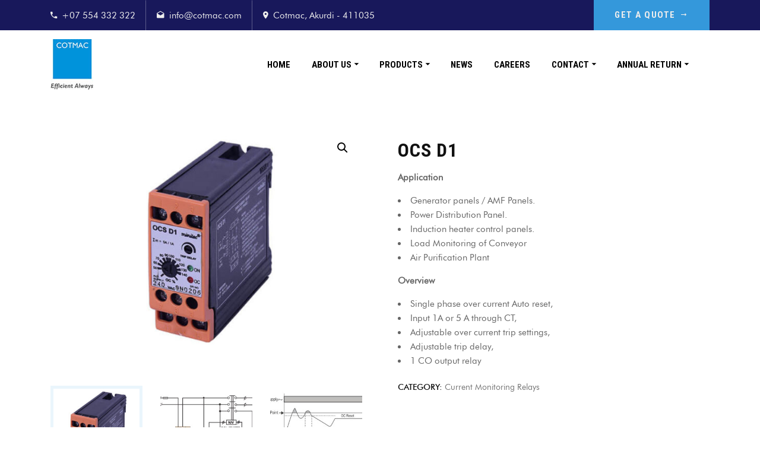

--- FILE ---
content_type: text/html; charset=UTF-8
request_url: https://cotmactrading.com/product/ocs-d1/
body_size: 11700
content:
<!doctype html>
<html lang="en-US">
<head>
    <meta charset="UTF-8">
    <meta name="viewport" content="width=device-width, initial-scale=1">
    <link rel="profile" href="//gmpg.org/xfn/11">
    <title>OCS D1 &#8211; CITPL</title>
<meta name='robots' content='max-image-preview:large' />
<link rel='dns-prefetch' href='//fonts.googleapis.com' />
<link rel='dns-prefetch' href='//s.w.org' />
<link rel="alternate" type="application/rss+xml" title="CITPL &raquo; Feed" href="https://cotmactrading.com/feed/" />
<link rel="alternate" type="application/rss+xml" title="CITPL &raquo; Comments Feed" href="https://cotmactrading.com/comments/feed/" />
<link rel="alternate" type="application/rss+xml" title="CITPL &raquo; OCS D1 Comments Feed" href="https://cotmactrading.com/product/ocs-d1/feed/" />
		<script type="text/javascript">
			window._wpemojiSettings = {"baseUrl":"https:\/\/s.w.org\/images\/core\/emoji\/13.0.1\/72x72\/","ext":".png","svgUrl":"https:\/\/s.w.org\/images\/core\/emoji\/13.0.1\/svg\/","svgExt":".svg","source":{"concatemoji":"https:\/\/cotmactrading.com\/wp-includes\/js\/wp-emoji-release.min.js?ver=5.7.14"}};
			!function(e,a,t){var n,r,o,i=a.createElement("canvas"),p=i.getContext&&i.getContext("2d");function s(e,t){var a=String.fromCharCode;p.clearRect(0,0,i.width,i.height),p.fillText(a.apply(this,e),0,0);e=i.toDataURL();return p.clearRect(0,0,i.width,i.height),p.fillText(a.apply(this,t),0,0),e===i.toDataURL()}function c(e){var t=a.createElement("script");t.src=e,t.defer=t.type="text/javascript",a.getElementsByTagName("head")[0].appendChild(t)}for(o=Array("flag","emoji"),t.supports={everything:!0,everythingExceptFlag:!0},r=0;r<o.length;r++)t.supports[o[r]]=function(e){if(!p||!p.fillText)return!1;switch(p.textBaseline="top",p.font="600 32px Arial",e){case"flag":return s([127987,65039,8205,9895,65039],[127987,65039,8203,9895,65039])?!1:!s([55356,56826,55356,56819],[55356,56826,8203,55356,56819])&&!s([55356,57332,56128,56423,56128,56418,56128,56421,56128,56430,56128,56423,56128,56447],[55356,57332,8203,56128,56423,8203,56128,56418,8203,56128,56421,8203,56128,56430,8203,56128,56423,8203,56128,56447]);case"emoji":return!s([55357,56424,8205,55356,57212],[55357,56424,8203,55356,57212])}return!1}(o[r]),t.supports.everything=t.supports.everything&&t.supports[o[r]],"flag"!==o[r]&&(t.supports.everythingExceptFlag=t.supports.everythingExceptFlag&&t.supports[o[r]]);t.supports.everythingExceptFlag=t.supports.everythingExceptFlag&&!t.supports.flag,t.DOMReady=!1,t.readyCallback=function(){t.DOMReady=!0},t.supports.everything||(n=function(){t.readyCallback()},a.addEventListener?(a.addEventListener("DOMContentLoaded",n,!1),e.addEventListener("load",n,!1)):(e.attachEvent("onload",n),a.attachEvent("onreadystatechange",function(){"complete"===a.readyState&&t.readyCallback()})),(n=t.source||{}).concatemoji?c(n.concatemoji):n.wpemoji&&n.twemoji&&(c(n.twemoji),c(n.wpemoji)))}(window,document,window._wpemojiSettings);
		</script>
		<style type="text/css">
img.wp-smiley,
img.emoji {
	display: inline !important;
	border: none !important;
	box-shadow: none !important;
	height: 1em !important;
	width: 1em !important;
	margin: 0 .07em !important;
	vertical-align: -0.1em !important;
	background: none !important;
	padding: 0 !important;
}
</style>
	<link rel='stylesheet' id='wp-block-library-css'  href='https://cotmactrading.com/wp-includes/css/dist/block-library/style.min.css?ver=5.7.14' type='text/css' media='all' />
<link rel='stylesheet' id='wc-block-vendors-style-css'  href='https://cotmactrading.com/wp-content/plugins/woocommerce/packages/woocommerce-blocks/build/vendors-style.css?ver=4.7.2' type='text/css' media='all' />
<link rel='stylesheet' id='wc-block-style-css'  href='https://cotmactrading.com/wp-content/plugins/woocommerce/packages/woocommerce-blocks/build/style.css?ver=4.7.2' type='text/css' media='all' />
<link rel='stylesheet' id='contact-form-7-css'  href='https://cotmactrading.com/wp-content/plugins/contact-form-7/includes/css/styles.css?ver=5.4' type='text/css' media='all' />
<link rel='stylesheet' id='etc-main-css-css'  href='https://cotmactrading.com/wp-content/plugins/elementor-theme-core/assets/css/main.css?ver=1.0.0' type='text/css' media='all' />
<link rel='stylesheet' id='progressbar-lib-css-css'  href='https://cotmactrading.com/wp-content/plugins/elementor-theme-core/assets/css/lib/progressbar.min.css?ver=0.7.1' type='text/css' media='all' />
<link rel='stylesheet' id='oc-css-css'  href='https://cotmactrading.com/wp-content/plugins/elementor-theme-core/assets/css/lib/owl.carousel.min.css?ver=2.2.1' type='text/css' media='all' />
<link rel='stylesheet' id='rs-plugin-settings-css'  href='https://cotmactrading.com/wp-content/plugins/revslider/public/assets/css/rs6.css?ver=6.1.8' type='text/css' media='all' />
<style id='rs-plugin-settings-inline-css' type='text/css'>
#rs-demo-id {}
</style>
<link rel='stylesheet' id='photoswipe-css'  href='https://cotmactrading.com/wp-content/plugins/woocommerce/assets/css/photoswipe/photoswipe.min.css?ver=5.2.5' type='text/css' media='all' />
<link rel='stylesheet' id='photoswipe-default-skin-css'  href='https://cotmactrading.com/wp-content/plugins/woocommerce/assets/css/photoswipe/default-skin/default-skin.min.css?ver=5.2.5' type='text/css' media='all' />
<link rel='stylesheet' id='woocommerce-layout-css'  href='https://cotmactrading.com/wp-content/plugins/woocommerce/assets/css/woocommerce-layout.css?ver=5.2.5' type='text/css' media='all' />
<link rel='stylesheet' id='woocommerce-smallscreen-css'  href='https://cotmactrading.com/wp-content/plugins/woocommerce/assets/css/woocommerce-smallscreen.css?ver=5.2.5' type='text/css' media='only screen and (max-width: 768px)' />
<link rel='stylesheet' id='woocommerce-general-css'  href='https://cotmactrading.com/wp-content/plugins/woocommerce/assets/css/woocommerce.css?ver=5.2.5' type='text/css' media='all' />
<style id='woocommerce-inline-inline-css' type='text/css'>
.woocommerce form .form-row .required { visibility: visible; }
</style>
<link rel='stylesheet' id='bootstrap-css'  href='https://cotmactrading.com/wp-content/themes/facmaster/assets/css/bootstrap.min.css?ver=4.0.0' type='text/css' media='all' />
<link rel='stylesheet' id='font-awesome-css'  href='https://cotmactrading.com/wp-content/plugins/elementor/assets/lib/font-awesome/css/font-awesome.min.css?ver=4.7.0' type='text/css' media='all' />
<link rel='stylesheet' id='font-awesome-v5-css'  href='https://cotmactrading.com/wp-content/themes/facmaster/assets/css/font-awesome5.min.css?ver=5.8.0' type='text/css' media='all' />
<link rel='stylesheet' id='font-material-icon-css'  href='https://cotmactrading.com/wp-content/themes/facmaster/assets/css/material-design-iconic-font.min.css?ver=2.2.0' type='text/css' media='all' />
<link rel='stylesheet' id='font-icofont-css'  href='https://cotmactrading.com/wp-content/themes/facmaster/assets/css/icofont.min.css?ver=1.0.1' type='text/css' media='all' />
<link rel='stylesheet' id='magnific-popup-css'  href='https://cotmactrading.com/wp-content/themes/facmaster/assets/css/magnific-popup.css?ver=1.0.0' type='text/css' media='all' />
<link rel='stylesheet' id='magnific-animate-css'  href='https://cotmactrading.com/wp-content/themes/facmaster/assets/css/animate.css?ver=1.0.0' type='text/css' media='all' />
<link rel='stylesheet' id='facmaster-theme-css'  href='https://cotmactrading.com/wp-content/themes/facmaster/assets/css/theme.css?ver=1.0.2' type='text/css' media='all' />
<style id='facmaster-theme-inline-css' type='text/css'>
#site-header-wrap .site-branding a img{max-height:150px}@media screen and(max-width:991px){#site-header-wrap .site-branding a img{max-height:160px}}.primary-menu>li>a{color:#000 !important}.primary-menu>li>a:hover{color:#1e73be !important}#site-header.h-fixed .primary-menu>li>a{color:#000 !important}#site-header.h-fixed .primary-menu>li>a:hover{color:#1e73be !important}.woocommerce-sg-product-nav{display:none}.site-header{border:none!important}.cms-contact-form-layout1.style3 .cms-contact-form-meta h3{color:#fff!important}
</style>
<link rel='stylesheet' id='facmaster-style-css'  href='https://cotmactrading.com/wp-content/themes/facmaster/style.css?ver=5.7.14' type='text/css' media='all' />
<link rel='stylesheet' id='facmaster-google-fonts-css'  href='//fonts.googleapis.com/css?family=Roboto+Condensed%3A400%2C400i%2C500%2C500i%2C600%2C600i%2C700%2C700i%7CRubik%3A400&#038;subset=latin%2Clatin-ext&#038;ver=5.7.14' type='text/css' media='all' />
<link rel='stylesheet' id='newsletter-css'  href='https://cotmactrading.com/wp-content/plugins/newsletter/style.css?ver=7.1.2' type='text/css' media='all' />
<script type='text/javascript' src='https://cotmactrading.com/wp-includes/js/jquery/jquery.min.js?ver=3.5.1' id='jquery-core-js'></script>
<script type='text/javascript' src='https://cotmactrading.com/wp-includes/js/jquery/jquery-migrate.min.js?ver=3.3.2' id='jquery-migrate-js'></script>
<script type='text/javascript' src='https://cotmactrading.com/wp-content/plugins/elementor-theme-core/assets/js/main.js?ver=1.0.0' id='etc-main-js-js'></script>
<script type='text/javascript' src='https://cotmactrading.com/wp-content/plugins/revslider/public/assets/js/revolution.tools.min.js?ver=6.0' id='tp-tools-js'></script>
<script type='text/javascript' src='https://cotmactrading.com/wp-content/plugins/revslider/public/assets/js/rs6.min.js?ver=6.1.8' id='revmin-js'></script>
<script type='text/javascript' src='https://cotmactrading.com/wp-content/themes/facmaster/elementor/js/cms-inline-css.js?ver=1.0.2' id='cms-inline-css-js'></script>
<link rel="https://api.w.org/" href="https://cotmactrading.com/wp-json/" /><link rel="alternate" type="application/json" href="https://cotmactrading.com/wp-json/wp/v2/product/5618" /><link rel="EditURI" type="application/rsd+xml" title="RSD" href="https://cotmactrading.com/xmlrpc.php?rsd" />
<link rel="wlwmanifest" type="application/wlwmanifest+xml" href="https://cotmactrading.com/wp-includes/wlwmanifest.xml" /> 
<meta name="generator" content="WordPress 5.7.14" />
<meta name="generator" content="WooCommerce 5.2.5" />
<link rel="canonical" href="https://cotmactrading.com/product/ocs-d1/" />
<link rel='shortlink' href='https://cotmactrading.com/?p=5618' />
<link rel="alternate" type="application/json+oembed" href="https://cotmactrading.com/wp-json/oembed/1.0/embed?url=https%3A%2F%2Fcotmactrading.com%2Fproduct%2Focs-d1%2F" />
<link rel="alternate" type="text/xml+oembed" href="https://cotmactrading.com/wp-json/oembed/1.0/embed?url=https%3A%2F%2Fcotmactrading.com%2Fproduct%2Focs-d1%2F&#038;format=xml" />
<meta name="framework" content="Redux 4.1.24" />        <meta name="title" content="OCS D1" />
        <meta name="description" content="<h4>OCS D1</h4>
<strong>Application</strong>
<ul>
 	<li>Generator panels / AMF Panels.</li>
 	<li>Power Distribution Panel.</li>
 	<li>Induction heater control panels.</li>
 	<li>Load Monitoring of Conveyor</li>
 	<li>Air Purification Plant</li>
</ul>
<strong>Overview</strong>
<ul>
 	<li>Single phase over current Auto reset,</li>
 	<li>Input 1A or 5 A through CT,</li>
 	<li>Adjustable over current trip settings,</li>
 	<li>Adjustable trip delay,</li>
 	<li>1 CO output relay</li>
</ul>" />
        <link rel="image_src" href="https://cotmactrading.com/wp-content/uploads/2020/06/ocsd1-150x150.jpg" />
    <link rel="icon" type="image/png" href="https://cotmactrading.com/wp-content/uploads/2020/02/cotmac-favicon.png"/>	<noscript><style>.woocommerce-product-gallery{ opacity: 1 !important; }</style></noscript>
	<style type="text/css">.recentcomments a{display:inline !important;padding:0 !important;margin:0 !important;}</style><meta name="generator" content="Powered by Slider Revolution 6.1.8 - responsive, Mobile-Friendly Slider Plugin for WordPress with comfortable drag and drop interface." />
<script type="text/javascript">function setREVStartSize(e){			
			try {								
				var pw = document.getElementById(e.c).parentNode.offsetWidth,
					newh;
				pw = pw===0 || isNaN(pw) ? window.innerWidth : pw;
				e.tabw = e.tabw===undefined ? 0 : parseInt(e.tabw);
				e.thumbw = e.thumbw===undefined ? 0 : parseInt(e.thumbw);
				e.tabh = e.tabh===undefined ? 0 : parseInt(e.tabh);
				e.thumbh = e.thumbh===undefined ? 0 : parseInt(e.thumbh);
				e.tabhide = e.tabhide===undefined ? 0 : parseInt(e.tabhide);
				e.thumbhide = e.thumbhide===undefined ? 0 : parseInt(e.thumbhide);
				e.mh = e.mh===undefined || e.mh=="" || e.mh==="auto" ? 0 : parseInt(e.mh,0);		
				if(e.layout==="fullscreen" || e.l==="fullscreen") 						
					newh = Math.max(e.mh,window.innerHeight);				
				else{					
					e.gw = Array.isArray(e.gw) ? e.gw : [e.gw];
					for (var i in e.rl) if (e.gw[i]===undefined || e.gw[i]===0) e.gw[i] = e.gw[i-1];					
					e.gh = e.el===undefined || e.el==="" || (Array.isArray(e.el) && e.el.length==0)? e.gh : e.el;
					e.gh = Array.isArray(e.gh) ? e.gh : [e.gh];
					for (var i in e.rl) if (e.gh[i]===undefined || e.gh[i]===0) e.gh[i] = e.gh[i-1];
										
					var nl = new Array(e.rl.length),
						ix = 0,						
						sl;					
					e.tabw = e.tabhide>=pw ? 0 : e.tabw;
					e.thumbw = e.thumbhide>=pw ? 0 : e.thumbw;
					e.tabh = e.tabhide>=pw ? 0 : e.tabh;
					e.thumbh = e.thumbhide>=pw ? 0 : e.thumbh;					
					for (var i in e.rl) nl[i] = e.rl[i]<window.innerWidth ? 0 : e.rl[i];
					sl = nl[0];									
					for (var i in nl) if (sl>nl[i] && nl[i]>0) { sl = nl[i]; ix=i;}															
					var m = pw>(e.gw[ix]+e.tabw+e.thumbw) ? 1 : (pw-(e.tabw+e.thumbw)) / (e.gw[ix]);					

					newh =  (e.type==="carousel" && e.justify==="true" ? e.gh[ix] : (e.gh[ix] * m)) + (e.tabh + e.thumbh);
				}			
				
				if(window.rs_init_css===undefined) window.rs_init_css = document.head.appendChild(document.createElement("style"));					
				document.getElementById(e.c).height = newh;
				window.rs_init_css.innerHTML += "#"+e.c+"_wrapper { height: "+newh+"px }";				
			} catch(e){
				console.log("Failure at Presize of Slider:" + e)
			}					   
		  };</script>
		<style type="text/css" id="wp-custom-css">
			.woocommerce ul.products li.product .woocommerce-product-title, .woocommerce .woocommerce-product-title{font-size:18px;}


#pagetitle {
    background-color: #18185b;
    padding: 20px 0;
    position: relative;
}

.site-content {
    padding: 50px 0;
    position: relative;
}

.woocommerce ul.products li.product .woocommerce-product-title, .woocommerce .woocommerce-product-title {
    font-size: 18px;
    text-align: center;
    background-color: #ffffff;
}



#pagetitle:after {
    z-index: 0;
	 background-color: rgba(0, 0, 0, 0);}
#pagetitle:before {
    z-index: 1;
	background-color: rgba(0, 0, 0, 0);}

li a {
    color: #666;
	font-size:16px;
}
li a:hover{color:#3498db}

.woocommerce-product-gallery .flex-control-thumbs {
display: flex;
flex-wrap: wrap;
}
		</style>
		<style id="cms_theme_options-dynamic-css" title="dynamic-css" class="redux-options-output">.primary-menu > li > a, body .primary-menu .sub-menu li a{font-display:swap;}body #pagetitle{background-repeat:no-repeat;background-attachment:fixed;background-position:center top;background-size:cover;}a{color:#3498db;}a:hover{color:#18185b;}a:active{color:#78b3db;}body{font-display:swap;}h1,.h1,.text-heading{font-display:swap;}h2,.h2{font-display:swap;}h3,.h3{font-display:swap;}h4,.h4{font-display:swap;}h5,.h5{font-display:swap;}h6,.h6{font-display:swap;}</style></head>

<body class="product-template-default single single-product postid-5618 theme-facmaster woocommerce woocommerce-page woocommerce-no-js redux-page body-default-font heading-default-font header-sticky elementor-default elementor-kit-1459">
<div id="page" class="site">
    <header id="masthead" class="site-header">
    <div id="site-header-wrap" class="header-layout1 fixed-height is-sticky">
                    <div class="site-header-top">
                <div class="container">
                    <div class="row">
                        <div class="header-top-holder">
                                                            <div class="header-top-item">
                                    <i class="zmdi zmdi-phone"></i>
                                    <a href="tel:+07554332322">+07 554 332 322</a>
                                </div>
                                                                                        <div class="header-top-item">
                                    <i class="zmdi zmdi-email-open"></i>
                                    <a href="mailto:info@cotmac.com">info@cotmac.com</a>
                                </div>
                                                                                        <div class="header-top-item">
                                    <i class="zmdi zmdi-pin"></i>
                                    <span>Cotmac, Akurdi - 411035</span>
                                </div>
                                                                                </div>
                                                    <div class="header-top-button">
                                <a class="btn" href="https://cotmactrading.com/contact/" target="_blank">GET A QUOTE<i class="icofont-long-arrow-right"></i></a>
                            </div>
                                            </div>
                </div>
            </div>
                <div id="site-header" class="site-header-main">
            <div class="container">
                <div class="row">
                    <div class="site-branding">
                        <a class="logo-light" href="https://cotmactrading.com/" title="CITPL" rel="home"><img src="https://cotmactrading.com/wp-content/uploads/2020/02/logo.jpg" alt="CITPL"/></a><a class="logo-dark" href="https://cotmactrading.com/" title="CITPL" rel="home"><img src="https://cotmactrading.com/wp-content/uploads/2020/02/logo.jpg" alt="CITPL"/></a><a class="logo-mobile" href="https://cotmactrading.com/" title="CITPL" rel="home"><img src="https://cotmactrading.com/wp-content/uploads/2020/02/logo.jpg" alt="CITPL"/></a>                    </div>
                    <div class="site-navigation">
                        <nav class="main-navigation">
                            <ul id="mastmenu" class="primary-menu clearfix"><li id="menu-item-1039" class="menu-item menu-item-type-post_type menu-item-object-page menu-item-home menu-item-1039"><a href="https://cotmactrading.com/">Home</a></li>
<li id="menu-item-1036" class="menu-item menu-item-type-post_type menu-item-object-page menu-item-has-children menu-item-1036"><a href="https://cotmactrading.com/about-us/">About Us</a>
<ul class="sub-menu">
	<li id="menu-item-1045" class="menu-item menu-item-type-post_type menu-item-object-page menu-item-1045"><a href="https://cotmactrading.com/our-team/">Our Team</a></li>
</ul>
</li>
<li id="menu-item-1031" class="menu-item menu-item-type-custom menu-item-object-custom menu-item-has-children menu-item-1031"><a href="#">Products</a>
<ul class="sub-menu">
	<li id="menu-item-1157" class="menu-item menu-item-type-custom menu-item-object-custom menu-item-has-children menu-item-1157"><a href="http://cotmactrading.com/service/welding/">Welding</a>
	<ul class="sub-menu">
		<li id="menu-item-1526" class="menu-item menu-item-type-post_type menu-item-object-page menu-item-1526"><a href="https://cotmactrading.com/indalco/">INDALCO</a></li>
		<li id="menu-item-1857" class="menu-item menu-item-type-post_type menu-item-object-page menu-item-1857"><a href="https://cotmactrading.com/kiswel-2/">KISWEL</a></li>
		<li id="menu-item-3070" class="menu-item menu-item-type-post_type menu-item-object-page menu-item-3070"><a href="https://cotmactrading.com/nippon/">NIPPON</a></li>
		<li id="menu-item-3103" class="menu-item menu-item-type-post_type menu-item-object-page menu-item-3103"><a href="https://cotmactrading.com/venus/">VENUS</a></li>
		<li id="menu-item-3231" class="menu-item menu-item-type-post_type menu-item-object-page menu-item-3231"><a href="https://cotmactrading.com/lincoln-electricals/">LINCOLN ELECTRICALS</a></li>
		<li id="menu-item-4265" class="menu-item menu-item-type-post_type menu-item-object-page menu-item-4265"><a href="https://cotmactrading.com/weartech-international/">WEARTECH INTERNATIONAL</a></li>
		<li id="menu-item-4369" class="menu-item menu-item-type-post_type menu-item-object-page menu-item-4369"><a href="https://cotmactrading.com/d-h-secheron/">D &#038; H Secheron</a></li>
	</ul>
</li>
	<li id="menu-item-1158" class="menu-item menu-item-type-custom menu-item-object-custom menu-item-has-children menu-item-1158"><a href="http://cotmactrading.com/service/industrial/">Industrial</a>
	<ul class="sub-menu">
		<li id="menu-item-7283" class="menu-item menu-item-type-post_type menu-item-object-page menu-item-7283"><a href="https://cotmactrading.com/almonard/">ALMONARD</a></li>
		<li id="menu-item-5684" class="menu-item menu-item-type-post_type menu-item-object-page menu-item-5684"><a href="https://cotmactrading.com/atlas-copco/">ATLAS COPCO</a></li>
		<li id="menu-item-5679" class="menu-item menu-item-type-post_type menu-item-object-page menu-item-5679"><a href="https://cotmactrading.com/minilec/">MINILEC</a></li>
		<li id="menu-item-6886" class="menu-item menu-item-type-post_type menu-item-object-page menu-item-6886"><a href="https://cotmactrading.com/sai-control-system/">Sai Control System</a></li>
	</ul>
</li>
	<li id="menu-item-1159" class="menu-item menu-item-type-custom menu-item-object-custom menu-item-has-children menu-item-1159"><a href="http://cotmactrading.com/service/electrical/">Electrical</a>
	<ul class="sub-menu">
		<li id="menu-item-1387" class="menu-item menu-item-type-post_type menu-item-object-page menu-item-1387"><a href="https://cotmactrading.com/lt/">L&#038;T</a></li>
		<li id="menu-item-5683" class="menu-item menu-item-type-post_type menu-item-object-page menu-item-5683"><a href="https://cotmactrading.com/crompton-greaves/">CROMPTON GREAVES</a></li>
	</ul>
</li>
	<li id="menu-item-1160" class="menu-item menu-item-type-custom menu-item-object-custom menu-item-has-children menu-item-1160"><a href="http://cotmactrading.com/service/air-condition/">Air Conditioning</a>
	<ul class="sub-menu">
		<li id="menu-item-5680" class="menu-item menu-item-type-post_type menu-item-object-page menu-item-5680"><a href="https://cotmactrading.com/daikin/">Daikin</a></li>
		<li id="menu-item-5681" class="menu-item menu-item-type-post_type menu-item-object-page menu-item-5681"><a href="https://cotmactrading.com/lloyd/">LLOYD</a></li>
		<li id="menu-item-5682" class="menu-item menu-item-type-post_type menu-item-object-page menu-item-5682"><a href="https://cotmactrading.com/voltas/">VOLTAS</a></li>
	</ul>
</li>
</ul>
</li>
<li id="menu-item-1074" class="menu-item menu-item-type-post_type menu-item-object-page menu-item-1074"><a href="https://cotmactrading.com/news/">News</a></li>
<li id="menu-item-1051" class="menu-item menu-item-type-post_type menu-item-object-page menu-item-1051"><a href="https://cotmactrading.com/careers/">Careers</a></li>
<li id="menu-item-1037" class="menu-item menu-item-type-post_type menu-item-object-page menu-item-has-children menu-item-1037"><a href="https://cotmactrading.com/contact/">Contact</a>
<ul class="sub-menu">
	<li id="menu-item-1044" class="menu-item menu-item-type-post_type menu-item-object-page menu-item-1044"><a href="https://cotmactrading.com/branches/">Branches</a></li>
</ul>
</li>
<li id="menu-item-9134" class="menu-item menu-item-type-custom menu-item-object-custom menu-item-has-children menu-item-9134"><a href="#">Annual Return</a>
<ul class="sub-menu">
	<li id="menu-item-9135" class="menu-item menu-item-type-post_type menu-item-object-page menu-item-9135"><a href="https://cotmactrading.com/mgt-7-2021/">MGT-7  2021</a></li>
</ul>
</li>
</ul>                        </nav>
                    </div>
                    <div class="site-header-right">
                         
                                            </div>
                </div>
            </div>
            <div id="main-menu-mobile">
                <span class="btn-nav-mobile open-menu">
                    <span></span>
                </span>
            </div>
        </div>
    </div>
</header>    <div id="content" class="site-content">
    	<div class="content-inner">
    <div class="container content-container">
        <div class="row content-row">
            <div id="primary"  class="content-area content-full-width col-12">
                <main id="main" class="site-main" role="main">
                        <div class="woocommerce-notices-wrapper"></div><div id="product-5618" class="product type-product post-5618 status-publish first instock product_cat-current-monitoring-relays has-post-thumbnail shipping-taxable product-type-simple">

		<div class="woocommerce-summary-wrap row">	<div class="woocommerce-gallery col-xl-6 col-lg-6 col-md-6"><div class="woocommerce-product-gallery woocommerce-product-gallery--with-images woocommerce-product-gallery--columns-4 images" data-columns="4" style="opacity: 0; transition: opacity .25s ease-in-out;">
	<figure class="woocommerce-product-gallery__wrapper">
		<div data-thumb="https://cotmactrading.com/wp-content/uploads/2020/06/ocsd1-250x285.jpg" data-thumb-alt="" class="woocommerce-product-gallery__image"><a href="https://cotmactrading.com/wp-content/uploads/2020/06/ocsd1.jpg"><img width="600" height="450" src="https://cotmactrading.com/wp-content/uploads/2020/06/ocsd1-600x450.jpg" class="wp-post-image" alt="" loading="lazy" title="ocsd1" data-caption="" data-src="https://cotmactrading.com/wp-content/uploads/2020/06/ocsd1.jpg" data-large_image="https://cotmactrading.com/wp-content/uploads/2020/06/ocsd1.jpg" data-large_image_width="640" data-large_image_height="480" srcset="https://cotmactrading.com/wp-content/uploads/2020/06/ocsd1-600x450.jpg 600w, https://cotmactrading.com/wp-content/uploads/2020/06/ocsd1-300x225.jpg 300w, https://cotmactrading.com/wp-content/uploads/2020/06/ocsd1.jpg 640w" sizes="(max-width: 600px) 100vw, 600px" /></a></div><div data-thumb="https://cotmactrading.com/wp-content/uploads/2020/06/ocs-d1-daigrams2-250x285.jpg" data-thumb-alt="" class="woocommerce-product-gallery__image"><a href="https://cotmactrading.com/wp-content/uploads/2020/06/ocs-d1-daigrams2.jpg"><img width="600" height="450" src="https://cotmactrading.com/wp-content/uploads/2020/06/ocs-d1-daigrams2-600x450.jpg" class="" alt="" loading="lazy" title="ocs-d1-daigrams2" data-caption="" data-src="https://cotmactrading.com/wp-content/uploads/2020/06/ocs-d1-daigrams2.jpg" data-large_image="https://cotmactrading.com/wp-content/uploads/2020/06/ocs-d1-daigrams2.jpg" data-large_image_width="640" data-large_image_height="480" srcset="https://cotmactrading.com/wp-content/uploads/2020/06/ocs-d1-daigrams2-600x450.jpg 600w, https://cotmactrading.com/wp-content/uploads/2020/06/ocs-d1-daigrams2-300x225.jpg 300w, https://cotmactrading.com/wp-content/uploads/2020/06/ocs-d1-daigrams2.jpg 640w" sizes="(max-width: 600px) 100vw, 600px" /></a></div><div data-thumb="https://cotmactrading.com/wp-content/uploads/2020/06/ocs-d1-daigrams-250x285.jpg" data-thumb-alt="" class="woocommerce-product-gallery__image"><a href="https://cotmactrading.com/wp-content/uploads/2020/06/ocs-d1-daigrams.jpg"><img width="600" height="450" src="https://cotmactrading.com/wp-content/uploads/2020/06/ocs-d1-daigrams-600x450.jpg" class="" alt="" loading="lazy" title="ocs-d1-daigrams" data-caption="" data-src="https://cotmactrading.com/wp-content/uploads/2020/06/ocs-d1-daigrams.jpg" data-large_image="https://cotmactrading.com/wp-content/uploads/2020/06/ocs-d1-daigrams.jpg" data-large_image_width="640" data-large_image_height="480" srcset="https://cotmactrading.com/wp-content/uploads/2020/06/ocs-d1-daigrams-600x450.jpg 600w, https://cotmactrading.com/wp-content/uploads/2020/06/ocs-d1-daigrams-300x225.jpg 300w, https://cotmactrading.com/wp-content/uploads/2020/06/ocs-d1-daigrams.jpg 640w" sizes="(max-width: 600px) 100vw, 600px" /></a></div>	</figure>
</div>
	</div><div class="col-xl-6 col-lg-6 col-md-6">
	<div class="summary entry-summary">
			<div class="woocommerce-sg-product-price">
		<p class="price"></p>
	</div>
	<div class="woocommerce-sg-product-rating">
			</div>
	<div class="woocommerce-sg-product-excerpt">
		<div class="woocommerce-product-details__short-description">
	<h4>OCS D1</h4>
<p><strong>Application</strong></p>
<ul>
<li>Generator panels / AMF Panels.</li>
<li>Power Distribution Panel.</li>
<li>Induction heater control panels.</li>
<li>Load Monitoring of Conveyor</li>
<li>Air Purification Plant</li>
</ul>
<p><strong>Overview</strong></p>
<ul>
<li>Single phase over current Auto reset,</li>
<li>Input 1A or 5 A through CT,</li>
<li>Adjustable over current trip settings,</li>
<li>Adjustable trip delay,</li>
<li>1 CO output relay</li>
</ul>
</div>
	</div>
	<div class="woocommerce-sg-product-meta">
		<div class="product_meta">

	
	
	<span class="posted_in">Category: <a href="https://cotmactrading.com/product-category/minilec/monitoring-relays/current-monitoring-relays/" rel="tag">Current Monitoring Relays</a></span>
	
	
</div>
	</div>
	<div class="woocommerce-sg-product-nav">
		            <div class="cms-nav-links">
                            <div class="nav-item nav-post-prev">
                    <a class="nav-icon" href="https://cotmactrading.com/product/s2-vmr5/"><i class="zmdi zmdi-long-arrow-left"></i></a>
                    <div class="nav-post-meta">
                        <label>Previous</label>
                        <a  href="https://cotmactrading.com/product/s2-vmr5/">S2 VMR5</a>
                    </div>
                </div>
                                        <div class="nav-item nav-post-next">
                    <a class="nav-icon" href="https://cotmactrading.com/product/s2-cmr5/"><i class="zmdi zmdi-long-arrow-right"></i></a>
                    <div class="nav-post-meta">
                        <label>Next</label>
                        <a href="https://cotmactrading.com/product/s2-cmr5/">S2 CMR5</a>
                    </div>
                </div>
                    </div><!-- .nav-links -->
    	</div>
	</div>

		</div></div>
	<div class="woocommerce-tabs wc-tabs-wrapper">
		<ul class="tabs wc-tabs" role="tablist">
							<li class="description_tab" id="tab-title-description" role="tab" aria-controls="tab-description">
					<a href="#tab-description">
						Features					</a>
				</li>
					</ul>
					<div class="woocommerce-Tabs-panel woocommerce-Tabs-panel--description panel entry-content wc-tab" id="tab-description" role="tabpanel" aria-labelledby="tab-title-description">
				
	<h2>Description</h2>

<p><strong>Technical Specification</strong></p>
<p><strong>Supply Voltage</strong></p>
<ul>
<li>System <strong>110-120/220-240/380-440 V Ac±20%,</strong></li>
<li>Auxillary <strong>12 V DC/24/30 V Dc±10%</strong></li>
</ul>
<p><strong>Ext. Input</strong></p>
<ul class="tableStyle">
<li>Ext. Input <strong>1 Amp or 5 Amp (Secondary) CT 250/500 mA</strong></li>
</ul>
<p><strong>Output Relay Contact</strong></p>
<ul>
<li>Output Relay Contact <strong>1 CO </strong></li>
</ul>
<p><strong>Trip Setting</strong></p>
<ul class="tableStyle">
<li>EF Trip Setting <strong>&#8211;</strong></li>
<li>Under Current <strong>N.A.</strong></li>
<li>Over Voltage <strong>50% -140% (adjustable) of CT sec</strong></li>
</ul>
<p><strong>Power on Delay</strong></p>
<ul class="tableStyle">
<li>Power on  Delay <strong>1-10 Sec (Variable)</strong></li>
</ul>
<p><strong>Trip Time Delay</strong></p>
<ul>
<li>Trip Time Delay <strong>3.5 secs ± 1.5 sec (fixed)</strong></li>
</ul>
<p><strong>Reset</strong></p>
<ul class="tableStyle">
<li>Resetting Mode <strong>Auto </strong></li>
</ul>
<p><strong>Weight</strong></p>
<ul class="tableStyle">
<li>Weight <strong>250 gms.</strong></li>
</ul>
<p><strong>Dimensions (mm)</strong></p>
<ul class="tableStyle">
<li>Overall (L x W x D) <strong>76 x 56.5 x 117.5</strong></li>
<li>Mounting (L x W) <strong>68 centre to centre/ 35 mm rail Mounting</strong></li>
</ul>
<p><strong>Note:</strong></p>
<ul class="tableStyle">
<li>Wherever not specified Contact Rating : 5A @ 230 V AC (resistive)</li>
</ul>
			</div>
		
			</div>


	<section class="related products">

					<h2>Related products</h2>
				
		<ul class="products columns-3">

			
					<li class="product type-product post-5623 status-publish first instock product_cat-current-monitoring-relays has-post-thumbnail shipping-taxable product-type-simple">
	<a href="https://cotmactrading.com/product/s2-cmr5/" class="woocommerce-LoopProduct-link woocommerce-loop-product__link"></a>	<div class="woocommerce-product-inner">
		<div class="woocommerce-product-header">
			<a class="woocommerce-product-details" href="https://cotmactrading.com/product/s2-cmr5/">
				<img width="300" height="300" src="https://cotmactrading.com/wp-content/uploads/2020/06/s2cmr5-300x300.jpg" class="attachment-woocommerce_thumbnail size-woocommerce_thumbnail" alt="" loading="lazy" srcset="https://cotmactrading.com/wp-content/uploads/2020/06/s2cmr5-300x300.jpg 300w, https://cotmactrading.com/wp-content/uploads/2020/06/s2cmr5-150x150.jpg 150w" sizes="(max-width: 300px) 100vw, 300px" />			</a>
			<div class="woocommerce-add-to-cart">
		    	<a href="https://cotmactrading.com/product/s2-cmr5/" data-quantity="1" class="button product_type_simple" data-product_id="5623" data-product_sku="" aria-label="Read more about &ldquo;S2 CMR5&rdquo;" rel="nofollow">Read more</a>			</div>
		</div>
		<div class="woocommerce-product-content">
			<div class="woocommerce-product-holder">
				<h3 class="woocommerce-product-title">
					<a href="https://cotmactrading.com/product/s2-cmr5/" >S2 CMR5</a>
				</h3>
				
			</div>
					</div>
	</div>
</li>

			
		</ul>

	</section>
	</div>

                </main><!-- #main -->
            </div><!-- #primary -->

                    </div>
    </div>
	</div><!-- #content inner -->
</div><!-- #content -->

<footer id="colophon" class="site-footer-custom">
            <div class="footer-custom-inner">
            <div class="container">
                <div class="row">
                    <div class="col-12">
                        		<div data-elementor-type="wp-post" data-elementor-id="58" class="elementor elementor-58" data-elementor-settings="[]">
						<div class="elementor-inner">
							<div class="elementor-section-wrap">
							<section class="elementor-section elementor-top-section elementor-element elementor-element-2f4ade2 elementor-section-stretched elementor-section-boxed elementor-section-height-default elementor-section-height-default" data-id="2f4ade2" data-element_type="section" data-settings="{&quot;stretch_section&quot;:&quot;section-stretched&quot;,&quot;background_background&quot;:&quot;classic&quot;}">
						<div class="elementor-container elementor-column-gap-extended">
							<div class="elementor-row">
					<div class="elementor-column elementor-col-25 elementor-top-column elementor-element elementor-element-88cea7b" data-id="88cea7b" data-element_type="column">
			<div class="elementor-column-wrap elementor-element-populated">
							<div class="elementor-widget-wrap">
						<div class="elementor-element elementor-element-8234269 elementor-widget elementor-widget-heading" data-id="8234269" data-element_type="widget" data-widget_type="heading.default">
				<div class="elementor-widget-container">
			<h6 class="elementor-heading-title elementor-size-default">Cotmac Industrial Trading Pvt. Ltd.</h6>		</div>
				</div>
				<div class="elementor-element elementor-element-143e358 elementor-widget-divider--view-line elementor-widget elementor-widget-divider" data-id="143e358" data-element_type="widget" data-widget_type="divider.default">
				<div class="elementor-widget-container">
					<div class="elementor-divider">
			<span class="elementor-divider-separator">
						</span>
		</div>
				</div>
				</div>
				<div class="elementor-element elementor-element-5fe9987 elementor-widget elementor-widget-text-editor" data-id="5fe9987" data-element_type="widget" data-widget_type="text-editor.default">
				<div class="elementor-widget-container">
					<div class="elementor-text-editor elementor-clearfix"><p>We fetch you world class industrial products</p><p>to satisfy your demands of high quality and service.</p></div>
				</div>
				</div>
				<div class="elementor-element elementor-element-48790fa elementor-widget elementor-widget-heading" data-id="48790fa" data-element_type="widget" data-widget_type="heading.default">
				<div class="elementor-widget-container">
			<h3 class="elementor-heading-title elementor-size-default">FOLLOW <cite>US</cite></h3>		</div>
				</div>
				<div class="elementor-element elementor-element-cbe8c59 elementor-widget elementor-widget-cms_icon" data-id="cbe8c59" data-element_type="widget" data-widget_type="cms_icon.default">
				<div class="elementor-widget-container">
			    <div class="cms-icon1">
                                    <a href="#">
                    <i aria-hidden="true" class="fab fa-facebook-f"></i>                                    </a>
                                                <a href="#">
                    <i aria-hidden="true" class="fab fa-google-plus-g"></i>                                    </a>
                                                <a href="#">
                    <i aria-hidden="true" class="fab fa-twitter"></i>                                    </a>
                                                <a href="#">
                    <i aria-hidden="true" class="fab fa-pinterest"></i>                                    </a>
                                                <a href="#">
                    <i aria-hidden="true" class="fab fa-skype"></i>                                    </a>
                        </div>
		</div>
				</div>
						</div>
					</div>
		</div>
				<div class="elementor-column elementor-col-25 elementor-top-column elementor-element elementor-element-301e0bb" data-id="301e0bb" data-element_type="column">
			<div class="elementor-column-wrap elementor-element-populated">
							<div class="elementor-widget-wrap">
						<div class="elementor-element elementor-element-8a97691 elementor-widget elementor-widget-heading" data-id="8a97691" data-element_type="widget" data-widget_type="heading.default">
				<div class="elementor-widget-container">
			<h3 class="elementor-heading-title elementor-size-default">Contact Us</h3>		</div>
				</div>
				<div class="elementor-element elementor-element-1b4a400 elementor-widget-divider--view-line elementor-widget elementor-widget-divider" data-id="1b4a400" data-element_type="widget" data-widget_type="divider.default">
				<div class="elementor-widget-container">
					<div class="elementor-divider">
			<span class="elementor-divider-separator">
						</span>
		</div>
				</div>
				</div>
				<div class="elementor-element elementor-element-4af2a1c elementor-widget elementor-widget-cms_contact_info" data-id="4af2a1c" data-element_type="widget" data-widget_type="cms_contact_info.default">
				<div class="elementor-widget-container">
			    <ul class="cms-contact-info1 ">
                    <li>
            				        <span class="cms-icon">
		                <i aria-hidden="true" class="fas fa-phone-alt"></i>		                			        </span>
			                	+91 20 27242383<br/>

 +91 20 27244983            </li>
                    <li>
            				        <span class="cms-icon">
		                <i aria-hidden="true" class="fas fa-envelope"></i>		                			        </span>
			                	info@citpl.com           </li>
                    <li>
            				        <span class="cms-icon">
		                <i aria-hidden="true" class="fas fa-map-marker-alt"></i>		                			        </span>
			                	Akurdi, Pune 35           </li>
                    <li>
            				        <span class="cms-icon">
		                <i aria-hidden="true" class="flaticon flaticon-earth-globe"></i>		                			        </span>
			                	www.cotmactrading.com           </li>
            </ul>
		</div>
				</div>
						</div>
					</div>
		</div>
				<div class="elementor-column elementor-col-25 elementor-top-column elementor-element elementor-element-ca698a0" data-id="ca698a0" data-element_type="column">
			<div class="elementor-column-wrap elementor-element-populated">
							<div class="elementor-widget-wrap">
						<div class="elementor-element elementor-element-d56f2a3 elementor-widget elementor-widget-heading" data-id="d56f2a3" data-element_type="widget" data-widget_type="heading.default">
				<div class="elementor-widget-container">
			<h3 class="elementor-heading-title elementor-size-default">OUR Products</h3>		</div>
				</div>
				<div class="elementor-element elementor-element-e71baa8 elementor-widget-divider--view-line elementor-widget elementor-widget-divider" data-id="e71baa8" data-element_type="widget" data-widget_type="divider.default">
				<div class="elementor-widget-container">
					<div class="elementor-divider">
			<span class="elementor-divider-separator">
						</span>
		</div>
				</div>
				</div>
				<div class="elementor-element elementor-element-ea56e54 elementor-widget elementor-widget-cms_navigation_menu" data-id="ea56e54" data-element_type="widget" data-widget_type="cms_navigation_menu.default">
				<div class="elementor-widget-container">
			    <div class="cms-navigation-menu1 default">
        <div class="menu-menu-services-container"><ul id="menu-menu-services" class="menu"><li id="menu-item-1060" class="menu-item menu-item-type-post_type menu-item-object-service menu-item-1060"><a href="https://cotmactrading.com/service/welding/">Welding</a></li>
<li id="menu-item-1061" class="menu-item menu-item-type-post_type menu-item-object-service menu-item-1061"><a href="https://cotmactrading.com/service/electrical/">Electrical</a></li>
<li id="menu-item-1062" class="menu-item menu-item-type-post_type menu-item-object-service menu-item-1062"><a href="https://cotmactrading.com/service/industrial/">Industrial</a></li>
<li id="menu-item-1063" class="menu-item menu-item-type-post_type menu-item-object-service menu-item-1063"><a href="https://cotmactrading.com/service/air-conditioning/">Air Conditioning</a></li>
</ul></div>    </div>
		</div>
				</div>
						</div>
					</div>
		</div>
				<div class="elementor-column elementor-col-25 elementor-top-column elementor-element elementor-element-7e0d1f7" data-id="7e0d1f7" data-element_type="column">
			<div class="elementor-column-wrap elementor-element-populated">
							<div class="elementor-widget-wrap">
						<div class="elementor-element elementor-element-29104eb elementor-widget elementor-widget-heading" data-id="29104eb" data-element_type="widget" data-widget_type="heading.default">
				<div class="elementor-widget-container">
			<h3 class="elementor-heading-title elementor-size-default">Newsletter</h3>		</div>
				</div>
				<div class="elementor-element elementor-element-f112904 elementor-widget-divider--view-line elementor-widget elementor-widget-divider" data-id="f112904" data-element_type="widget" data-widget_type="divider.default">
				<div class="elementor-widget-container">
					<div class="elementor-divider">
			<span class="elementor-divider-separator">
						</span>
		</div>
				</div>
				</div>
				<div class="elementor-element elementor-element-0db8bf9 elementor-widget elementor-widget-text-editor" data-id="0db8bf9" data-element_type="widget" data-widget_type="text-editor.default">
				<div class="elementor-widget-container">
					<div class="elementor-text-editor elementor-clearfix">Sign up to receive the latest information from us</div>
				</div>
				</div>
				<div class="elementor-element elementor-element-7e2104a elementor-widget elementor-widget-wp-widget-newsletterwidget" data-id="7e2104a" data-element_type="widget" data-widget_type="wp-widget-newsletterwidget.default">
				<div class="elementor-widget-container">
			<div class="tnp tnp-widget"><form method="post" action="https://cotmactrading.com/?na=s">

<input type="hidden" name="nr" value="widget"><input type="hidden" name="nlang" value=""><div class="tnp-field tnp-field-email"><label for="tnp-email">Email</label>
<input class="tnp-email" type="email" name="ne" value="" required></div>
<div class="tnp-field tnp-field-button"><input class="tnp-submit" type="submit" value="Subscribe" >
</div>
</form>
</div>		</div>
				</div>
						</div>
					</div>
		</div>
								</div>
					</div>
		</section>
				<section class="elementor-section elementor-top-section elementor-element elementor-element-fea5c7e elementor-section-stretched elementor-section-content-middle elementor-section-boxed elementor-section-height-default elementor-section-height-default" data-id="fea5c7e" data-element_type="section" data-settings="{&quot;stretch_section&quot;:&quot;section-stretched&quot;,&quot;background_background&quot;:&quot;classic&quot;}">
						<div class="elementor-container elementor-column-gap-extended">
							<div class="elementor-row">
					<div class="elementor-column elementor-col-50 elementor-top-column elementor-element elementor-element-2e595b9" data-id="2e595b9" data-element_type="column">
			<div class="elementor-column-wrap elementor-element-populated">
							<div class="elementor-widget-wrap">
						<div class="elementor-element elementor-element-644f446 elementor-widget elementor-widget-text-editor" data-id="644f446" data-element_type="widget" data-widget_type="text-editor.default">
				<div class="elementor-widget-container">
					<div class="elementor-text-editor elementor-clearfix"><p>©2020 Cotmac Trading</p></div>
				</div>
				</div>
						</div>
					</div>
		</div>
				<div class="elementor-column elementor-col-50 elementor-top-column elementor-element elementor-element-d384ef7" data-id="d384ef7" data-element_type="column">
			<div class="elementor-column-wrap elementor-element-populated">
							<div class="elementor-widget-wrap">
						<div class="elementor-element elementor-element-a5ee937 elementor-widget elementor-widget-cms_navigation_menu" data-id="a5ee937" data-element_type="widget" data-widget_type="cms_navigation_menu.default">
				<div class="elementor-widget-container">
			    <div class="cms-navigation-menu1 inline-white">
        <div class="menu-menu-footer-bottom-container"><ul id="menu-menu-footer-bottom" class="menu"><li id="menu-item-1046" class="menu-item menu-item-type-post_type menu-item-object-page menu-item-1046"><a href="https://cotmactrading.com/home/">Home</a></li>
<li id="menu-item-1028" class="menu-item menu-item-type-custom menu-item-object-custom menu-item-1028"><a href="#">Site Map</a></li>
<li id="menu-item-1029" class="menu-item menu-item-type-custom menu-item-object-custom menu-item-1029"><a href="#">Terms and Conditions</a></li>
<li id="menu-item-1030" class="menu-item menu-item-type-custom menu-item-object-custom menu-item-1030"><a href="#">Privacy Policy</a></li>
</ul></div>    </div>
		</div>
				</div>
						</div>
					</div>
		</div>
								</div>
					</div>
		</section>
						</div>
						</div>
					</div>
		                    </div>
                </div>
            </div>
        </div>
        <span class="cms-footer-year">2026</span>
</footer>        <a href="#" class="scroll-top"><i class="zmdi zmdi-long-arrow-up"></i></a>

</div><!-- #page -->

    <script type="text/javascript">
        jQuery( function($) {
            if ( typeof wc_add_to_cart_params === 'undefined' )
                return false;

            $(document.body).on( 'added_to_cart', function( event, fragments, cart_hash, $button ) {
                var $pid = $button.data('product_id');

                $.ajax({
                    type: 'POST',
                    url: wc_add_to_cart_params.ajax_url,
                    data: {
                        'action': 'item_added',
                        'id'    : $pid
                    },
                    success: function (response) {
                        $('.cms-widget-cart-wrap').addClass('open');
                    }
                });
            });
        });
    </script>
    
<div class="pswp" tabindex="-1" role="dialog" aria-hidden="true">
	<div class="pswp__bg"></div>
	<div class="pswp__scroll-wrap">
		<div class="pswp__container">
			<div class="pswp__item"></div>
			<div class="pswp__item"></div>
			<div class="pswp__item"></div>
		</div>
		<div class="pswp__ui pswp__ui--hidden">
			<div class="pswp__top-bar">
				<div class="pswp__counter"></div>
				<button class="pswp__button pswp__button--close" aria-label="Close (Esc)"></button>
				<button class="pswp__button pswp__button--share" aria-label="Share"></button>
				<button class="pswp__button pswp__button--fs" aria-label="Toggle fullscreen"></button>
				<button class="pswp__button pswp__button--zoom" aria-label="Zoom in/out"></button>
				<div class="pswp__preloader">
					<div class="pswp__preloader__icn">
						<div class="pswp__preloader__cut">
							<div class="pswp__preloader__donut"></div>
						</div>
					</div>
				</div>
			</div>
			<div class="pswp__share-modal pswp__share-modal--hidden pswp__single-tap">
				<div class="pswp__share-tooltip"></div>
			</div>
			<button class="pswp__button pswp__button--arrow--left" aria-label="Previous (arrow left)"></button>
			<button class="pswp__button pswp__button--arrow--right" aria-label="Next (arrow right)"></button>
			<div class="pswp__caption">
				<div class="pswp__caption__center"></div>
			</div>
		</div>
	</div>
</div>
	<script type="text/javascript">
		(function () {
			var c = document.body.className;
			c = c.replace(/woocommerce-no-js/, 'woocommerce-js');
			document.body.className = c;
		})();
	</script>
	<link rel='stylesheet' id='elementor-frontend-legacy-css'  href='https://cotmactrading.com/wp-content/plugins/elementor/assets/css/frontend-legacy.min.css?ver=3.1.4' type='text/css' media='all' />
<link rel='stylesheet' id='elementor-frontend-css'  href='https://cotmactrading.com/wp-content/plugins/elementor/assets/css/frontend.min.css?ver=3.1.4' type='text/css' media='all' />
<link rel='stylesheet' id='elementor-post-58-css'  href='https://cotmactrading.com/wp-content/uploads/elementor/css/post-58.css?ver=1615971266' type='text/css' media='all' />
<link rel='stylesheet' id='elementor-icons-css'  href='https://cotmactrading.com/wp-content/plugins/elementor/assets/lib/eicons/css/elementor-icons.min.css?ver=5.11.0' type='text/css' media='all' />
<link rel='stylesheet' id='elementor-animations-css'  href='https://cotmactrading.com/wp-content/plugins/elementor/assets/lib/animations/animations.min.css?ver=3.1.4' type='text/css' media='all' />
<link rel='stylesheet' id='elementor-post-1459-css'  href='https://cotmactrading.com/wp-content/uploads/elementor/css/post-1459.css?ver=1615971263' type='text/css' media='all' />
<link rel='stylesheet' id='elementor-global-css'  href='https://cotmactrading.com/wp-content/uploads/elementor/css/global.css?ver=1615971263' type='text/css' media='all' />
<link rel='stylesheet' id='google-fonts-1-css'  href='https://fonts.googleapis.com/css?family=Roboto%3A100%2C100italic%2C200%2C200italic%2C300%2C300italic%2C400%2C400italic%2C500%2C500italic%2C600%2C600italic%2C700%2C700italic%2C800%2C800italic%2C900%2C900italic%7CRoboto+Slab%3A100%2C100italic%2C200%2C200italic%2C300%2C300italic%2C400%2C400italic%2C500%2C500italic%2C600%2C600italic%2C700%2C700italic%2C800%2C800italic%2C900%2C900italic&#038;ver=5.7.14' type='text/css' media='all' />
<script type='text/javascript' src='https://cotmactrading.com/wp-includes/js/dist/vendor/wp-polyfill.min.js?ver=7.4.4' id='wp-polyfill-js'></script>
<script type='text/javascript' id='wp-polyfill-js-after'>
( 'fetch' in window ) || document.write( '<script src="https://cotmactrading.com/wp-includes/js/dist/vendor/wp-polyfill-fetch.min.js?ver=3.0.0"></scr' + 'ipt>' );( document.contains ) || document.write( '<script src="https://cotmactrading.com/wp-includes/js/dist/vendor/wp-polyfill-node-contains.min.js?ver=3.42.0"></scr' + 'ipt>' );( window.DOMRect ) || document.write( '<script src="https://cotmactrading.com/wp-includes/js/dist/vendor/wp-polyfill-dom-rect.min.js?ver=3.42.0"></scr' + 'ipt>' );( window.URL && window.URL.prototype && window.URLSearchParams ) || document.write( '<script src="https://cotmactrading.com/wp-includes/js/dist/vendor/wp-polyfill-url.min.js?ver=3.6.4"></scr' + 'ipt>' );( window.FormData && window.FormData.prototype.keys ) || document.write( '<script src="https://cotmactrading.com/wp-includes/js/dist/vendor/wp-polyfill-formdata.min.js?ver=3.0.12"></scr' + 'ipt>' );( Element.prototype.matches && Element.prototype.closest ) || document.write( '<script src="https://cotmactrading.com/wp-includes/js/dist/vendor/wp-polyfill-element-closest.min.js?ver=2.0.2"></scr' + 'ipt>' );( 'objectFit' in document.documentElement.style ) || document.write( '<script src="https://cotmactrading.com/wp-includes/js/dist/vendor/wp-polyfill-object-fit.min.js?ver=2.3.4"></scr' + 'ipt>' );
</script>
<script type='text/javascript' src='https://cotmactrading.com/wp-includes/js/dist/hooks.min.js?ver=d0188aa6c336f8bb426fe5318b7f5b72' id='wp-hooks-js'></script>
<script type='text/javascript' src='https://cotmactrading.com/wp-includes/js/dist/i18n.min.js?ver=6ae7d829c963a7d8856558f3f9b32b43' id='wp-i18n-js'></script>
<script type='text/javascript' id='wp-i18n-js-after'>
wp.i18n.setLocaleData( { 'text direction\u0004ltr': [ 'ltr' ] } );
</script>
<script type='text/javascript' src='https://cotmactrading.com/wp-includes/js/dist/vendor/lodash.min.js?ver=4.17.21' id='lodash-js'></script>
<script type='text/javascript' id='lodash-js-after'>
window.lodash = _.noConflict();
</script>
<script type='text/javascript' src='https://cotmactrading.com/wp-includes/js/dist/url.min.js?ver=7c99a9585caad6f2f16c19ecd17a86cd' id='wp-url-js'></script>
<script type='text/javascript' id='wp-api-fetch-js-translations'>
( function( domain, translations ) {
	var localeData = translations.locale_data[ domain ] || translations.locale_data.messages;
	localeData[""].domain = domain;
	wp.i18n.setLocaleData( localeData, domain );
} )( "default", { "locale_data": { "messages": { "": {} } } } );
</script>
<script type='text/javascript' src='https://cotmactrading.com/wp-includes/js/dist/api-fetch.min.js?ver=25cbf3644d200bdc5cab50e7966b5b03' id='wp-api-fetch-js'></script>
<script type='text/javascript' id='wp-api-fetch-js-after'>
wp.apiFetch.use( wp.apiFetch.createRootURLMiddleware( "https://cotmactrading.com/wp-json/" ) );
wp.apiFetch.nonceMiddleware = wp.apiFetch.createNonceMiddleware( "744f16c71f" );
wp.apiFetch.use( wp.apiFetch.nonceMiddleware );
wp.apiFetch.use( wp.apiFetch.mediaUploadMiddleware );
wp.apiFetch.nonceEndpoint = "https://cotmactrading.com/wp-admin/admin-ajax.php?action=rest-nonce";
</script>
<script type='text/javascript' id='contact-form-7-js-extra'>
/* <![CDATA[ */
var wpcf7 = [];
/* ]]> */
</script>
<script type='text/javascript' src='https://cotmactrading.com/wp-content/plugins/contact-form-7/includes/js/index.js?ver=5.4' id='contact-form-7-js'></script>
<script type='text/javascript' src='https://cotmactrading.com/wp-content/plugins/woocommerce/assets/js/zoom/jquery.zoom.min.js?ver=1.7.21' id='zoom-js'></script>
<script type='text/javascript' src='https://cotmactrading.com/wp-content/plugins/woocommerce/assets/js/flexslider/jquery.flexslider.min.js?ver=2.7.2' id='flexslider-js'></script>
<script type='text/javascript' src='https://cotmactrading.com/wp-content/plugins/woocommerce/assets/js/photoswipe/photoswipe.min.js?ver=4.1.1' id='photoswipe-js'></script>
<script type='text/javascript' src='https://cotmactrading.com/wp-content/plugins/woocommerce/assets/js/photoswipe/photoswipe-ui-default.min.js?ver=4.1.1' id='photoswipe-ui-default-js'></script>
<script type='text/javascript' id='wc-single-product-js-extra'>
/* <![CDATA[ */
var wc_single_product_params = {"i18n_required_rating_text":"Please select a rating","review_rating_required":"yes","flexslider":{"rtl":false,"animation":"slide","smoothHeight":true,"directionNav":false,"controlNav":"thumbnails","slideshow":false,"animationSpeed":500,"animationLoop":false,"allowOneSlide":false},"zoom_enabled":"1","zoom_options":[],"photoswipe_enabled":"1","photoswipe_options":{"shareEl":false,"closeOnScroll":false,"history":false,"hideAnimationDuration":0,"showAnimationDuration":0},"flexslider_enabled":"1"};
/* ]]> */
</script>
<script type='text/javascript' src='https://cotmactrading.com/wp-content/plugins/woocommerce/assets/js/frontend/single-product.min.js?ver=5.2.5' id='wc-single-product-js'></script>
<script type='text/javascript' src='https://cotmactrading.com/wp-content/plugins/woocommerce/assets/js/jquery-blockui/jquery.blockUI.min.js?ver=2.70' id='jquery-blockui-js'></script>
<script type='text/javascript' src='https://cotmactrading.com/wp-content/plugins/woocommerce/assets/js/js-cookie/js.cookie.min.js?ver=2.1.4' id='js-cookie-js'></script>
<script type='text/javascript' id='woocommerce-js-extra'>
/* <![CDATA[ */
var woocommerce_params = {"ajax_url":"\/wp-admin\/admin-ajax.php","wc_ajax_url":"\/?wc-ajax=%%endpoint%%"};
/* ]]> */
</script>
<script type='text/javascript' src='https://cotmactrading.com/wp-content/plugins/woocommerce/assets/js/frontend/woocommerce.min.js?ver=5.2.5' id='woocommerce-js'></script>
<script type='text/javascript' id='wc-cart-fragments-js-extra'>
/* <![CDATA[ */
var wc_cart_fragments_params = {"ajax_url":"\/wp-admin\/admin-ajax.php","wc_ajax_url":"\/?wc-ajax=%%endpoint%%","cart_hash_key":"wc_cart_hash_7d02e8775252f6ac9aeb274012dad005","fragment_name":"wc_fragments_7d02e8775252f6ac9aeb274012dad005","request_timeout":"5000"};
/* ]]> */
</script>
<script type='text/javascript' src='https://cotmactrading.com/wp-content/plugins/woocommerce/assets/js/frontend/cart-fragments.min.js?ver=5.2.5' id='wc-cart-fragments-js'></script>
<script type='text/javascript' src='https://cotmactrading.com/wp-content/plugins/woocommerce/assets/js/jquery-cookie/jquery.cookie.min.js?ver=1.4.1' id='jquery-cookie-js'></script>
<script type='text/javascript' src='https://cotmactrading.com/wp-content/themes/facmaster/assets/js/bootstrap.min.js?ver=4.0.0' id='bootstrap-js'></script>
<script type='text/javascript' src='https://cotmactrading.com/wp-content/themes/facmaster/assets/js/nice-select.min.js?ver=all' id='nice-select-js'></script>
<script type='text/javascript' src='https://cotmactrading.com/wp-content/themes/facmaster/assets/js/enscroll.js?ver=all' id='enscroll-js'></script>
<script type='text/javascript' src='https://cotmactrading.com/wp-content/themes/facmaster/assets/js/match-height-min.js?ver=1.0.0' id='match-height-js'></script>
<script type='text/javascript' src='https://cotmactrading.com/wp-content/themes/facmaster/assets/js/magnific-popup.min.js?ver=1.0.0' id='magnific-popup-js'></script>
<script type='text/javascript' src='https://cotmactrading.com/wp-content/themes/facmaster/assets/js/wow.min.js?ver=1.0.0' id='wow-js'></script>
<script type='text/javascript' src='https://cotmactrading.com/wp-includes/js/comment-reply.min.js?ver=5.7.14' id='comment-reply-js'></script>
<script type='text/javascript' id='facmaster-main-js-extra'>
/* <![CDATA[ */
var main_data = {"ajax_url":"https:\/\/cotmactrading.com\/wp-admin\/admin-ajax.php"};
/* ]]> */
</script>
<script type='text/javascript' src='https://cotmactrading.com/wp-content/themes/facmaster/assets/js/main.js?ver=1.0.2' id='facmaster-main-js'></script>
<script type='text/javascript' src='https://cotmactrading.com/wp-content/themes/facmaster/woocommerce/woocommerce.js?ver=1.0.2' id='facmaster-woocommerce-js'></script>
<script type='text/javascript' src='https://cotmactrading.com/wp-includes/js/wp-embed.min.js?ver=5.7.14' id='wp-embed-js'></script>
<script type='text/javascript' src='https://cotmactrading.com/wp-content/plugins/elementor/assets/js/webpack.runtime.min.js?ver=3.1.4' id='elementor-webpack-runtime-js'></script>
<script type='text/javascript' src='https://cotmactrading.com/wp-content/plugins/elementor/assets/js/frontend-modules.min.js?ver=3.1.4' id='elementor-frontend-modules-js'></script>
<script type='text/javascript' src='https://cotmactrading.com/wp-includes/js/jquery/ui/core.min.js?ver=1.12.1' id='jquery-ui-core-js'></script>
<script type='text/javascript' src='https://cotmactrading.com/wp-content/plugins/elementor/assets/lib/dialog/dialog.min.js?ver=4.8.1' id='elementor-dialog-js'></script>
<script type='text/javascript' src='https://cotmactrading.com/wp-content/plugins/elementor/assets/lib/waypoints/waypoints.min.js?ver=4.0.2' id='elementor-waypoints-js'></script>
<script type='text/javascript' src='https://cotmactrading.com/wp-content/plugins/elementor/assets/lib/share-link/share-link.min.js?ver=3.1.4' id='share-link-js'></script>
<script type='text/javascript' src='https://cotmactrading.com/wp-content/plugins/elementor/assets/lib/swiper/swiper.min.js?ver=5.3.6' id='swiper-js'></script>
<script type='text/javascript' id='elementor-frontend-js-before'>
var elementorFrontendConfig = {"environmentMode":{"edit":false,"wpPreview":false,"isScriptDebug":false,"isImprovedAssetsLoading":false},"i18n":{"shareOnFacebook":"Share on Facebook","shareOnTwitter":"Share on Twitter","pinIt":"Pin it","download":"Download","downloadImage":"Download image","fullscreen":"Fullscreen","zoom":"Zoom","share":"Share","playVideo":"Play Video","previous":"Previous","next":"Next","close":"Close"},"is_rtl":false,"breakpoints":{"xs":0,"sm":480,"md":768,"lg":1025,"xl":1440,"xxl":1600},"version":"3.1.4","is_static":false,"experimentalFeatures":[],"urls":{"assets":"https:\/\/cotmactrading.com\/wp-content\/plugins\/elementor\/assets\/"},"settings":{"page":[],"editorPreferences":[]},"kit":{"global_image_lightbox":"yes","lightbox_enable_counter":"yes","lightbox_enable_fullscreen":"yes","lightbox_enable_zoom":"yes","lightbox_enable_share":"yes","lightbox_title_src":"title","lightbox_description_src":"description"},"post":{"id":58,"title":"OCS%20D1%20%E2%80%93%20CITPL","excerpt":"","featuredImage":false}};
</script>
<script type='text/javascript' src='https://cotmactrading.com/wp-content/plugins/elementor/assets/js/frontend.min.js?ver=3.1.4' id='elementor-frontend-js'></script>
<script type='text/javascript' src='https://cotmactrading.com/wp-content/plugins/elementor/assets/js/preloaded-elements-handlers.min.js?ver=3.1.4' id='preloaded-elements-handlers-js'></script>

</body>
</html>


--- FILE ---
content_type: text/css
request_url: https://cotmactrading.com/wp-content/themes/facmaster/assets/css/theme.css?ver=1.0.2
body_size: 43093
content:
/*--------------------------------------------------------------
>>> TABLE OF CONTENTS:
----------------------------------------------------------------
# Normalize
# Typography
# Grid
# Class
# Forms
# Button
# Header
# Main Menu
# Page Title & Breadcrumb
# Post and Page
# Navigation
# Layout Content
# Widgets
# Media
# Singlular
# Comments
# Footer
# VC Elements
--------------------------------------------------------------*/
/*--------------------------------------------------------------
# Typography
--------------------------------------------------------------*/
/* Custom Mixin */
/* Set Font Default */
/*--------------------------------------------------------------
# Class
--------------------------------------------------------------*/
/*--------------------------------------------------------------
# Forms
--------------------------------------------------------------*/
/*--------------------------------------------------------------
# Button
--------------------------------------------------------------*/
/*--------------------------------------------------------------
# Header
--------------------------------------------------------------*/
/* CMS Button */
/*--------------------------------------------------------------
# Main Menu
--------------------------------------------------------------*/
/*--------------------------------------------------------------
# Page Title & Breadcrumb
--------------------------------------------------------------*/
/*--------------------------------------------------------------
# Post and Page
--------------------------------------------------------------*/
/*--------------------------------------------------------------
# Widgets
--------------------------------------------------------------*/
/*--------------------------------------------------------------
# Media
--------------------------------------------------------------*/
/*--------------------------------------------------------------
# Comments
--------------------------------------------------------------*/
/*--------------------------------------------------------------
# Footer
--------------------------------------------------------------*/
/*--------------------------------------------------------------
# VC Elements
--------------------------------------------------------------*/
/*--------------------------------------------------------------
# Layout Content
--------------------------------------------------------------*/
/* Sticky Sidebar */
/*--------------------------------------------------------------
# Elementor
--------------------------------------------------------------*/
@-webkit-keyframes moveUp {
  100% {
    -webkit-transform: translateY(0);
    opacity: 1;
  }
}
@keyframes moveUp {
  100% {
    -webkit-transform: translateY(0);
    transform: translateY(0);
    opacity: 1;
  }
}
@keyframes spin-rotate-left {
  to {
    transform: rotate(30deg);
  }
  from {
    transform: rotate(175deg);
  }
}
@-webkit-keyframes spin-rotate-left {
  to {
    transform: rotate(30deg);
  }
  from {
    transform: rotate(175deg);
  }
}
@keyframes spin-rotate-right {
  from {
    transform: rotate(-175deg);
  }
  to {
    transform: rotate(-30deg);
  }
}
@-webkit-keyframes spin-rotate-right {
  from {
    transform: rotate(-175deg);
  }
  to {
    transform: rotate(-30deg);
  }
}
@keyframes spin-rotate-all {
  from {
    transform: rotate(0deg);
  }
  to {
    transform: rotate(-360deg);
  }
}
@-webkit-keyframes spin-rotate-all {
  from {
    transform: rotate(0deg);
  }
  to {
    transform: rotate(-360deg);
  }
}
@keyframes spin-fade-in-first {
  from {
    opacity: 1;
  }
  to {
    opacity: 0;
  }
}
@-webkit-keyframes spin-fade-in-first {
  from {
    opacity: 1;
  }
  to {
    opacity: 0;
  }
}
@keyframes spin-fade-in-second {
  from {
    opacity: 0;
  }
  to {
    opacity: 1;
  }
}
@-webkit-keyframes spin-fade-in-second {
  from {
    opacity: 0;
  }
  to {
    opacity: 1;
  }
}
@-webkit-keyframes markerWave {
  0% {
    -webkit-transform: scale(1);
    transform: scale(1);
    opacity: 0.8;
  }
  20% {
    opacity: 0.8;
  }
  100% {
    -webkit-transform: scale(5.5);
    transform: scale(5.5);
    opacity: 0;
  }
}
@keyframes markerWave {
  0% {
    -webkit-transform: scale(1);
    transform: scale(1);
    opacity: 0.8;
  }
  20% {
    opacity: 0.8;
  }
  100% {
    -webkit-transform: scale(5.5);
    transform: scale(5.5);
    opacity: 0;
  }
}
@-webkit-keyframes sk-rotate {
  100% {
    -webkit-transform: rotate(360deg);
  }
}
@keyframes sk-rotate {
  100% {
    transform: rotate(360deg);
    -webkit-transform: rotate(360deg);
  }
}
@-webkit-keyframes sk-bounce {
  0%, 100% {
    -webkit-transform: scale(0);
  }
  50% {
    -webkit-transform: scale(1);
  }
}
@keyframes sk-bounce {
  0%, 100% {
    transform: scale(0);
    -webkit-transform: scale(0);
  }
  50% {
    transform: scale(1);
    -webkit-transform: scale(1);
  }
}
@-moz-keyframes headerSlideDown {
  0% {
    margin-top: -150px;
  }
  100% {
    margin-top: 0;
  }
}
@-ms-keyframes headerSlideDown {
  0% {
    margin-top: -150px;
  }
  100% {
    margin-top: 0;
  }
}
@-webkit-keyframes headerSlideDown {
  0% {
    margin-top: -150px;
  }
  100% {
    margin-top: 0;
  }
}
@keyframes headerSlideDown {
  0% {
    margin-top: -150px;
  }
  100% {
    margin-top: 0;
  }
}
@-webkit-keyframes squares {
  0% {
    -webkit-transform: scale(1);
    transform: scale(1);
    opacity: 0;
  }
  20% {
    -webkit-transform: scale(1.24);
    transform: scale(1.24);
    opacity: 1;
  }
  100% {
    -webkit-transform: scale(2.1);
    transform: scale(2.1);
    opacity: 0;
  }
}
@-moz-keyframes squares {
  0% {
    -moz-transform: scale(1);
    transform: scale(1);
    opacity: 0;
  }
  20% {
    -moz-transform: scale(1.24);
    transform: scale(1.24);
    opacity: 1;
  }
  100% {
    -moz-transform: scale(2.1);
    transform: scale(2.1);
    opacity: 0;
  }
}
@-o-keyframes squares {
  0% {
    -o-transform: scale(1);
    transform: scale(1);
    opacity: 0;
  }
  20% {
    -o-transform: scale(1.24);
    transform: scale(1.24);
    opacity: 1;
  }
  100% {
    -o-transform: scale(2.1);
    transform: scale(2.1);
    opacity: 0;
  }
}
@keyframes squares {
  /* Page Loading */
  0% {
    -webkit-transform: scale(1);
    -moz-transform: scale(1);
    -o-transform: scale(1);
    transform: scale(1);
    opacity: 0;
  }
  20% {
    -webkit-transform: scale(1.24);
    -moz-transform: scale(1.24);
    -o-transform: scale(1.24);
    transform: scale(1.24);
    opacity: 1;
  }
  100% {
    -webkit-transform: scale(2.1);
    -moz-transform: scale(2.1);
    -o-transform: scale(2.1);
    transform: scale(2.1);
    opacity: 0;
  }
}
@keyframes loading-spinner {
  0% {
    -webkit-transform: rotate(0deg);
    transform: rotate(0deg);
  }
  50% {
    -webkit-transform: rotate(180deg);
    transform: rotate(180deg);
  }
  100% {
    -webkit-transform: rotate(360deg);
    transform: rotate(360deg);
  }
}
@-webkit-keyframes loading-spinner {
  0% {
    -webkit-transform: rotate(0deg);
    transform: rotate(0deg);
  }
  50% {
    -webkit-transform: rotate(180deg);
    transform: rotate(180deg);
  }
  100% {
    -webkit-transform: rotate(360deg);
    transform: rotate(360deg);
  }
}
.ft-heading {
  font-family: 'Roboto Condensed', sans-serif;
}
@font-face {
  font-family: 'Futura-Regular';
  src: url('../fonts/main/futura_regular.woff2') format('woff2'), url('../fonts/main/futura_regular.woff') format('woff');
  font-weight: normal;
  font-style: normal;
}
@font-face {
  font-family: 'Futura-Light';
  src: url('../fonts/main/futura_light.woff2') format('woff2'), url('../fonts/main/futura_light.woff') format('woff');
  font-weight: normal;
  font-style: normal;
}
@font-face {
  font-family: 'Futura-Book';
  src: url('../fonts/main/futura_book.woff2') format('woff2'), url('../fonts/main/futura_book.woff') format('woff');
  font-weight: normal;
  font-style: normal;
}
@font-face {
  font-family: 'Futura-Medium';
  src: url('../fonts/main/futura_medium.woff2') format('woff2'), url('../fonts/main/futura_medium.woff') format('woff');
  font-weight: normal;
  font-style: normal;
}
@font-face {
  font-family: 'Futura-Bold';
  src: url('../fonts/main/futura_bold.woff2') format('woff2'), url('../fonts/main/futura_bold.woff') format('woff');
  font-weight: normal;
  font-style: normal;
}
@font-face {
  font-family: 'Futura-Heavy';
  src: url('../fonts/main/futura_heavy.woff2') format('woff2'), url('../fonts/main/futura_heavy.woff') format('woff');
  font-weight: normal;
  font-style: normal;
}
.ft-medium {
  font-family: 'Futura-Medium' !important;
}
.ft-medium.elementor-widget-cms_heading .custom-heading {
  font-weight: normal;
  font-family: inherit;
}
.ft-heavy {
  font-family: 'Futura-Heavy' !important;
}
html {
  box-sizing: border-box;
}
a {
  -webkit-transition: all 300ms linear 0ms;
  -khtml-transition: all 300ms linear 0ms;
  -moz-transition: all 300ms linear 0ms;
  -ms-transition: all 300ms linear 0ms;
  -o-transition: all 300ms linear 0ms;
  transition: all 300ms linear 0ms;
  color: #f5ad0d;
}
a.text-link {
  border-bottom: 2px solid #3498db;
  padding-bottom: 2px;
  color: #3498db;
}
a.text-link:hover {
  border-color: transparent;
}
a.underlink {
  color: #111;
  text-decoration: underline;
}
a.underlink:hover {
  color: #3498db;
}
a, a:hover, a:focus, a:before, a:after {
  outline: none;
  text-decoration: none;
}
a:hover, a:focus {
  color: #78b3db;
}
*, *:before, *:after {
  box-sizing: inherit;
}
p {
  margin-bottom: 15px;
}
body {
  background-color: #fff;
  font-size: 15px;
  line-height: 1.6;
  color: #666;
  -webkit-font-smoothing: antialiased;
  font-smoothing: antialiased;
  -moz-osx-font-smoothing: grayscale;
  overflow-x: hidden;
  font-weight: normal;
  letter-spacing: 0;
}
body.body-default-font {
  font-family: 'Futura-Book', sans-serif;
}
.site {
  position: relative;
}
h1, h2, h3, h4, h5, h6, .h1, .h2, .h3, .h4, .h5, .h6 {
  color: #111;
  clear: both;
  line-height: 1.2;
  margin: 0 0 15px;
  font-weight: 700;
}
.heading-default-font h1, .heading-default-font h2, .heading-default-font h3, .heading-default-font h4, .heading-default-font h5, .heading-default-font h6, .heading-default-font .h1, .heading-default-font .h2, .heading-default-font .h3, .heading-default-font .h4, .heading-default-font .h5, .heading-default-font .h6 {
  font-family: 'Roboto Condensed', sans-serif;
  letter-spacing: 0.03em;
}
h1, .h1 {
  font-size: 52px;
}
h2, .h2 {
  font-size: 42px;
}
h3, .h3 {
  font-size: 38px;
}
h4, .h4 {
  font-size: 32px;
}
h5, .h5 {
  font-size: 26px;
}
h6, .h6 {
  font-size: 18px;
}
img {
  width: auto;
  max-width: 100%;
  height: auto;
}
label {
  margin-bottom: 0;
}
table {
  border-bottom: 1px solid #ededed;
  border-left: 1px solid #ededed;
  border-collapse: collapse;
  border-spacing: 0;
  line-height: 2;
  margin: 0 0 32px;
  width: 100%;
  -webkit-border-radius: 0;
  -khtml-border-radius: 0;
  -moz-border-radius: 0;
  -ms-border-radius: 0;
  -o-border-radius: 0;
  border-radius: 0;
}
table th {
  color: #282828;
}
caption, td {
  font-weight: normal;
  text-align: left;
}
.table > tbody > tr > td, .table > tbody > tr > th, .table > tfoot > tr > td, .table > tfoot > tr > th, .table > thead > tr > td, .table > thead > tr > th {
  padding: 13px 8px;
}
th {
  font-weight: 600;
  border-top: 1px solid #ededed;
  padding: 10px;
  border-right: 1px solid #ededed;
}
td {
  border-top: 1px solid #ededed;
  padding: 10px;
  border-right: 1px solid #ededed;
  /*--- Definition Lists ---*/
}
dl {
  margin: 0 0 0 25px;
}
dl dt {
  font-weight: normal;
  line-height: 26px;
  text-transform: uppercase;
  font-weight: 700;
  color: #000;
}
dl dd {
  line-height: normal;
  margin-bottom: 20px;
}
dl dd a {
  color: #000;
}
dl dd a:hover {
  color: #3498db;
}
code, kbd {
  background-color: transparent;
  border-radius: 4px;
  color: inherit;
  font-size: 100%;
  padding: 2px 4px;
  -webkit-box-shadow: none;
  -moz-box-shadow: none;
  -o-box-shadow: none;
  box-shadow: none;
}
ins {
  color: #fff;
  border: none;
  padding: 2px;
  text-decoration: none;
  background-color: #3498db;
}
pre {
  background: #f5f5f5;
  color: #666;
  font-size: 14px;
  margin: 20px 0;
  overflow: auto;
  padding: 20px;
  white-space: pre-wrap;
  word-wrap: break-word;
}
ol {
  list-style: outside none decimal;
}
ul {
  padding: 0;
  margin: 0 0 15px;
}
ul li {
  list-style-position: inside;
}
dl + h2 + ul {
  padding-left: 35px;
}
dl + h2 + ul ul {
  padding-left: 35px;
}
dl + h2 + ul ul li {
  list-style: outside;
}
.post-password-form label {
  display: block;
  max-width: 60%;
}
.post-password-form input {
  margin: 10px 0;
}
@media screen and (max-width: 767px) {
  .post-password-form label {
    max-width: 60%;
  }
}
.el-align-right .elementor-widget-wrap {
  justify-content: flex-end;
}
@media screen and (max-width: 767px) {
  .el-align-right .elementor-widget-wrap {
    justify-content: start;
  }
}
.wp-block-button {
  margin-bottom: 30px;
}
#tslOverlay {
  background-color: transparent !important;
}
#elementor-panel-get-pro-elements {
  display: none !important;
}
.elementor-icons-manager__tab__item {
  height: 80px !important;
}
.entry-body .entry-content .wp-block-cover-text {
  color: rgba(255, 255, 255, 0.87);
  padding-left: 30px;
  padding-right: 30px;
  font-size: 24px;
  line-height: 1.25;
}
#demo-option i:before {
  font-family: "Font Awesome 5 Pro" !important;
  font-weight: 900;
  /** GDPR Cookie Consent **/
}
#cookie-law-info-bar p {
  display: inline-block;
  margin-bottom: 0;
}
#cookie-law-info-bar.cli-bar-popup p {
  margin-bottom: 10px;
}
@media only screen and (max-width: 767px) {
  /** GDPR Cookie Consent END **/
  /** Gutenberg CSS **/  #cookie-law-info-bar p {
    font-size: 13px;
    line-height: 20px;
  }
}
.wp-block-gallery .blocks-gallery-image, .wp-block-gallery .blocks-gallery-item {
  margin: 0 8px 8px 0;
}
.wp-block-gallery.columns-4 .blocks-gallery-image, .wp-block-gallery.columns-4 .blocks-gallery-item, .wp-block-gallery.columns-3 .blocks-gallery-image, .wp-block-gallery.columns-3 .blocks-gallery-item {
  margin-right: 8px;
}
blockquote p {
  font-size: 20px;
  line-height: 32px;
  color: #000;
  margin-bottom: 10px;
}
.paginate-links {
  display: flex;
  align-items: center;
  margin: 20px 0;
}
.paginate-links a, .paginate-links > span {
  margin: 0 0 0 10px;
  position: relative;
  border: 0px solid #6cc000;
  display: inline-block;
  font-size: 16px;
  font-weight: 500;
  line-height: 40px;
  min-width: 40px;
  height: 40px;
  text-align: center;
  text-transform: capitalize;
  transition: all 500ms ease 0s;
  border-radius: 3px;
}
.paginate-links a {
  background: #e0e0e0;
  color: #000;
}
.wp-block-button__link {
  border-radius: 4px;
  font-size: 16px;
  padding: 10px 30px;
  font-weight: 700;
}
.blog-post.blog-single .dlab-post-text > p:first-child:first-letter {
  color: #000;
  font-size: 100px;
  float: left;
  margin-right: 20px;
  margin-bottom: 14px;
  margin-top: 15px;
}
.has-large-font-size {
  font-size: 36px;
  line-height: 50px;
  color: #000;
  /* Gutenberg Gallery */
}
.wp-block-gallery {
  display: flex;
  flex-wrap: wrap;
  list-style-type: none;
  padding: 0;
  margin: 40px 0;
}
hr {
  margin-top: 48px;
  margin-bottom: 48px;
}
.single-hentry p a {
  color: var(--primary-color);
}
.wp-block-gallery .blocks-gallery-image, .wp-block-gallery .blocks-gallery-item {
  display: flex;
  flex-direction: column;
  flex-grow: 1;
  justify-content: center;
  margin: 0 5px 10px 0;
  position: relative;
}
.wp-block-gallery .blocks-gallery-image figure, .wp-block-gallery .blocks-gallery-item figure {
  height: 100%;
  margin: 0;
}
@supports ((position:-webkit-sticky) or (position:sticky)) {
  .wp-block-gallery .blocks-gallery-image figure, .wp-block-gallery .blocks-gallery-item figure {
    align-items: flex-end;
    display: flex;
    justify-content: flex-start;
  }
}
.wp-block-gallery .blocks-gallery-image img, .wp-block-gallery .blocks-gallery-item img {
  display: block;
  height: auto;
  max-width: 100%;
  width: 100%;
}
@supports ((position:-webkit-sticky) or (position:sticky)) {
  .wp-block-gallery .blocks-gallery-image img, .wp-block-gallery .blocks-gallery-item img {
    width: auto;
  }
}
.wp-block-gallery .blocks-gallery-image figcaption, .wp-block-gallery .blocks-gallery-item figcaption {
  background: linear-gradient(0deg, rgba(0, 0, 0, .7), rgba(0, 0, 0, .3) 60%, transparent);
  bottom: 0;
  color: #fff;
  font-size: 13px;
  max-height: 100%;
  overflow: auto;
  padding: 40px 10px 5px;
  position: absolute;
  text-align: center;
  width: 100%;
}
.wp-block-gallery .blocks-gallery-image figcaption img, .wp-block-gallery .blocks-gallery-item figcaption img {
  display: inline;
}
.wp-block-gallery.is-cropped .blocks-gallery-image a, .wp-block-gallery.is-cropped .blocks-gallery-image img, .wp-block-gallery.is-cropped .blocks-gallery-item a, .wp-block-gallery.is-cropped .blocks-gallery-item img {
  width: 100%;
}
@supports ((position:-webkit-sticky) or (position:sticky)) {
  .wp-block-gallery.is-cropped .blocks-gallery-image a, .wp-block-gallery.is-cropped .blocks-gallery-image img, .wp-block-gallery.is-cropped .blocks-gallery-item a, .wp-block-gallery.is-cropped .blocks-gallery-item img {
    -o-object-fit: cover;
    flex: 1;
    height: 100%;
    object-fit: cover;
  }
}
.wp-block-gallery .blocks-gallery-image, .wp-block-gallery .blocks-gallery-item {
  width: calc(50% - 8px);
}
.wp-block-gallery .blocks-gallery-image:nth-of-type(2n), .wp-block-gallery .blocks-gallery-item:nth-of-type(2n) {
  margin-right: 0;
}
.wp-block-gallery.columns-1 .blocks-gallery-image, .wp-block-gallery.columns-1 .blocks-gallery-item {
  margin-right: 0;
  width: 100%;
}
@media (min-width: 600px) {
  .wp-block-gallery.columns-3 .blocks-gallery-image, .wp-block-gallery.columns-3 .blocks-gallery-item {
    margin-right: 5px;
    width: calc(33.33333% - 10.66667px);
  }
  .wp-block-gallery.columns-4 .blocks-gallery-image, .wp-block-gallery.columns-4 .blocks-gallery-item {
    margin-right: 5px;
    width: calc(25% - 12px);
  }
  .wp-block-gallery.columns-5 .blocks-gallery-image, .wp-block-gallery.columns-5 .blocks-gallery-item {
    margin-right: 5px;
    width: calc(20% - 12.8px);
  }
  .wp-block-gallery.columns-6 .blocks-gallery-image, .wp-block-gallery.columns-6 .blocks-gallery-item {
    margin-right: 5px;
    width: calc(16.66667% - 13.33333px);
  }
  .wp-block-gallery.columns-7 .blocks-gallery-image, .wp-block-gallery.columns-7 .blocks-gallery-item {
    margin-right: 5px;
    width: calc(14.28571% - 13.71429px);
  }
  .wp-block-gallery.columns-8 .blocks-gallery-image, .wp-block-gallery.columns-8 .blocks-gallery-item {
    margin-right: 5px;
    width: calc(12.5% - 14px);
  }
  .wp-block-gallery.columns-1 .blocks-gallery-image:nth-of-type(1n), .wp-block-gallery.columns-1 .blocks-gallery-item:nth-of-type(1n), .wp-block-gallery.columns-2 .blocks-gallery-image:nth-of-type(2n), .wp-block-gallery.columns-2 .blocks-gallery-item:nth-of-type(2n), .wp-block-gallery.columns-3 .blocks-gallery-image:nth-of-type(3n), .wp-block-gallery.columns-3 .blocks-gallery-item:nth-of-type(3n), .wp-block-gallery.columns-4 .blocks-gallery-image:nth-of-type(4n), .wp-block-gallery.columns-4 .blocks-gallery-item:nth-of-type(4n), .wp-block-gallery.columns-5 .blocks-gallery-image:nth-of-type(5n), .wp-block-gallery.columns-5 .blocks-gallery-item:nth-of-type(5n), .wp-block-gallery.columns-6 .blocks-gallery-image:nth-of-type(6n), .wp-block-gallery.columns-6 .blocks-gallery-item:nth-of-type(6n), .wp-block-gallery.columns-7 .blocks-gallery-image:nth-of-type(7n), .wp-block-gallery.columns-7 .blocks-gallery-item:nth-of-type(7n), .wp-block-gallery.columns-8 .blocks-gallery-image:nth-of-type(8n), .wp-block-gallery.columns-8 .blocks-gallery-item:nth-of-type(8n) {
    margin-right: 0;
  }
}
.wp-block-gallery .blocks-gallery-image:last-child, .wp-block-gallery .blocks-gallery-item:last-child {
  margin-right: 0;
}
.wp-block-gallery .blocks-gallery-item.has-add-item-button {
  width: 100%;
}
.wp-block-gallery.alignleft, .wp-block-gallery.alignright {
  max-width: 305px;
  width: 100%;
}
.wp-block-gallery.aligncenter, .wp-block-gallery.alignleft, .wp-block-gallery.alignright {
  display: flex;
}
.aligncenter {
  text-align: center;
}
.wp-block-gallery.aligncenter .blocks-gallery-item figure {
  justify-content: center;
  /* WP Table */
}
.wp-block-table {
  font-size: 17px;
  font-family: Roboto, Arial, sans-serif;
}
.wp-block-table th, .wp-block-table td {
  background: #fff;
  padding: 10px 15px;
  border: 1px solid #e4e4e4;
  border-right: 0;
  border-left: 0;
}
.wp-block-table tr:nth-child(2n+1) td {
  background: #fafafa;
}
.thm-unit-test table tbody tr td {
  border-width: 1px 0 1px 0px !important;
}
.content-spacious-full > p img.alignnone, .content-spacious-full .wp-caption.alignnone, .content-spacious-full figure.alignnone, .content-spacious-full .alignwide, .content-spacious-full .alignfull, .content-spacious-full .gallery {
  margin-left: -190px;
  margin-right: -190px;
  width: auto;
  width: calc(100% + 380px);
  max-width: 100vw;
}
.no-sidebar .post-content .alignfull {
  width: 100vw;
  max-width: 100vw;
  box-sizing: border-box;
}
.content-spacious-full .alignnone, .content-spacious-full .wp-block-embed, .content-spacious-full .wp-block-image:not(.alignleft):not(.alignright), .content-spacious-full .wp-block-gallery {
  margin-top: calc(40px + .25vw);
  margin-bottom: calc(40px + .25vw);
}
.wp-block-pullquote {
  padding: 0;
}
.wp-block-pullquote.alignleft blockquote, .wp-block-pullquote.alignright blockquote {
  margin-top: 0;
  margin-bottom: 10px;
}
.wp-block-quote.is-large, .wp-block-quote.is-style-large {
  padding: 16px 20px 16px 80px;
}
pre {
  margin: 0 0 30px;
  padding: 20px;
  color: #ddd;
  background-color: #222;
  white-space: pre;
  text-shadow: 0 1px 0 #000;
  border-radius: 5px;
  border-bottom: 1px solid #555;
  box-shadow: 0 1px 5px rgba(0, 0, 0, 0.4) inset, 0 0 20px rgba(0, 0, 0, 0.2) inset;
  /* Catagory */
}
.wp-block-latest-posts, .wp-block-categories-list, .wp-block-archives-list {
  list-style: none;
  margin-left: 0 !important;
}
.wp-block-latest-posts li, .wp-block-categories-list li, .wp-block-archives-list li {
  padding-bottom: 18px;
  margin-bottom: 13px;
  border-bottom: 1px solid rgba(102, 102, 102, .11);
  position: relative;
  padding: 10px 10px 10px 15px;
  margin-bottom: 0;
  line-height: 20px;
}
.wp-block-latest-posts li a, .wp-block-categories-list li a, .wp-block-archives-list li a {
  color: #767676;
}
.wp-block-latest-posts li:before, .wp-block-categories-list li:before, .wp-block-archives-list li:before {
  content: "\f105";
  position: absolute;
  left: 0;
  top: 10px;
  display: block;
  font-family: FontAwesome;
}
.wp-block-categories-list li a {
  float: left;
}
.wp-block-categories-list li {
  text-align: right;
}
.wp-block-cover, .wp-block-cover-image {
  margin: 0 0 30px;
}
.single-hentry .wp-block-gallery {
  margin-left: 0;
}
@media only screen and (min-width: 1200px) {
  .content-spacious-full {
    max-width: 720px;
    margin-left: auto;
    margin-right: auto;
  }
  .content-spacious-full .wp-block-gallery {
    margin-left: calc(-200px - (10px/2));
    margin-right: calc(-200px - (10px/2));
    width: calc(100% + 400px + 10px);
    max-width: initial;
  }
  .content-spacious-full .alignwide {
    margin-left: calc(-190px - (10px/2));
    margin-right: calc(-190px - (10px/2));
    width: calc(100% + 380px + 10px);
    max-width: initial;
  }
  .content-spacious-full .alignfullwide {
    margin-left: calc(50% - 50vw - (var(--content-share-ml,0px)/2)) !important;
    width: 100vw;
    max-width: 100vw;
    box-sizing: border-box;
  }
  .blog-post.blog-single .dlab-post-text .wp-block-gallery {
    margin-left: 0;
    margin-right: 0;
    width: 100%;
  }
}
.link-white {
  text-align: center;
  color: #fff;
  font-size: 14px;
  font-weight: 700;
}
.link-white a {
  color: #3498db;
}
.link-white a:hover {
  color: #fff;
}
.count.right {
  float: right;
}
.text-block {
  font-size: 15px;
  line-height: 23px;
}
.el-inline {
  display: inline-block;
  width: auto !important;
}
.z-index1 {
  z-index: 1;
}
.z-index2 {
  z-index: 2;
}
.z-index3 {
  z-index: 3;
}
.d-table {
  display: table;
}
.d-table-cell {
  display: table-cell;
  vertical-align: middle;
}
.br-1px {
  -webkit-border-radius: 1px;
  -khtml-border-radius: 1px;
  -moz-border-radius: 1px;
  -ms-border-radius: 1px;
  -o-border-radius: 1px;
  border-radius: 1px;
}
.br-2px {
  -webkit-border-radius: 2px;
  -khtml-border-radius: 2px;
  -moz-border-radius: 2px;
  -ms-border-radius: 2px;
  -o-border-radius: 2px;
  border-radius: 2px;
}
.br-3px {
  -webkit-border-radius: 3px;
  -khtml-border-radius: 3px;
  -moz-border-radius: 3px;
  -ms-border-radius: 3px;
  -o-border-radius: 3px;
  border-radius: 3px;
}
.br-4px {
  -webkit-border-radius: 4px;
  -khtml-border-radius: 4px;
  -moz-border-radius: 4px;
  -ms-border-radius: 4px;
  -o-border-radius: 4px;
  border-radius: 4px;
}
.br-5px {
  -webkit-border-radius: 5px;
  -khtml-border-radius: 5px;
  -moz-border-radius: 5px;
  -ms-border-radius: 5px;
  -o-border-radius: 5px;
  border-radius: 5px;
}
.br-6px {
  -webkit-border-radius: 6px;
  -khtml-border-radius: 6px;
  -moz-border-radius: 6px;
  -ms-border-radius: 6px;
  -o-border-radius: 6px;
  border-radius: 6px;
}
.br-7px {
  -webkit-border-radius: 7px;
  -khtml-border-radius: 7px;
  -moz-border-radius: 7px;
  -ms-border-radius: 7px;
  -o-border-radius: 7px;
  border-radius: 7px;
}
.br-8px {
  -webkit-border-radius: 8px;
  -khtml-border-radius: 8px;
  -moz-border-radius: 8px;
  -ms-border-radius: 8px;
  -o-border-radius: 8px;
  border-radius: 8px;
}
.br-9px {
  -webkit-border-radius: 9px;
  -khtml-border-radius: 9px;
  -moz-border-radius: 9px;
  -ms-border-radius: 9px;
  -o-border-radius: 9px;
  border-radius: 9px;
}
.br-10px {
  -webkit-border-radius: 10px;
  -khtml-border-radius: 10px;
  -moz-border-radius: 10px;
  -ms-border-radius: 10px;
  -o-border-radius: 10px;
  border-radius: 10px;
}
.z-index0 {
  z-index: 0;
  position: relative;
}
.bg-image {
  background-size: cover;
  background-position: center;
  background-repeat: no-repeat;
}
.screen-reader-text {
  display: none;
}
#content[tabindex="-1"]:focus {
  outline: 0;
}
.alignleft, .alignright, .aligncenter {
  margin-top: 6px;
  margin-bottom: 45px;
}
.alignleft {
  display: inline;
  float: left;
  margin-right: 35px;
}
.alignright {
  display: inline;
  float: right;
  margin-left: 35px;
  clear: right;
}
.aligncenter {
  clear: both;
  display: block;
  margin-left: auto;
  margin-right: auto;
}
.bg-overlay {
  position: relative;
}
.bg-overlay:before {
  content: "";
  position: absolute;
  top: 0;
  left: 0;
  width: 100%;
  height: 100%;
  background-color: inherit;
  display: block;
}
.el-overlay {
  position: absolute;
  top: 0;
  left: 0;
  height: 100%;
  width: 100%;
}
.box-white {
  background-color: #fff;
  border: 1px solid #e5e5e5;
  -webkit-border-radius: 6px;
  -khtml-border-radius: 6px;
  -moz-border-radius: 6px;
  -ms-border-radius: 6px;
  -o-border-radius: 6px;
  border-radius: 6px;
  padding: 29px;
}
.box-white .menu li {
  font-size: 18px;
  line-height: 29px;
  font-weight: 600;
}
.bg-primary {
  background-color: #3498db !important;
}
.br-radius {
  -webkit-border-radius: 4px;
  -khtml-border-radius: 4px;
  -moz-border-radius: 4px;
  -ms-border-radius: 4px;
  -o-border-radius: 4px;
  border-radius: 4px;
}
.cms-box {
  padding: 30px;
  -webkit-border-radius: 5px;
  -khtml-border-radius: 5px;
  -moz-border-radius: 5px;
  -ms-border-radius: 5px;
  -o-border-radius: 5px;
  border-radius: 5px;
  background-color: #fff;
  -webkit-box-shadow: 0 2px 5px rgba(0, 0, 0, 0.12);
  -khtml-box-shadow: 0 2px 5px rgba(0, 0, 0, 0.12);
  -moz-box-shadow: 0 2px 5px rgba(0, 0, 0, 0.12);
  -ms-box-shadow: 0 2px 5px rgba(0, 0, 0, 0.12);
  -o-box-shadow: 0 2px 5px rgba(0, 0, 0, 0.12);
  box-shadow: 0 2px 5px rgba(0, 0, 0, 0.12);
}
.site-overlay {
  position: fixed;
  z-index: -1;
  background-color: rgba(0, 0, 0, 0.5);
  top: 0;
  left: 0;
  width: 100%;
  height: 100%;
  opacity: 0;
  visibility: hidden;
  -webkit-transition: all 0.25s cubic-bezier(0.39, 0.575, 0.565, 1) 0s;
  -khtml-transition: all 0.25s cubic-bezier(0.39, 0.575, 0.565, 1) 0s;
  -moz-transition: all 0.25s cubic-bezier(0.39, 0.575, 0.565, 1) 0s;
  -ms-transition: all 0.25s cubic-bezier(0.39, 0.575, 0.565, 1) 0s;
  -o-transition: all 0.25s cubic-bezier(0.39, 0.575, 0.565, 1) 0s;
  transition: all 0.25s cubic-bezier(0.39, 0.575, 0.565, 1) 0s;
  cursor: url(../images/pointer.png), auto;
}
.site-overlay.open {
  z-index: 9990;
  opacity: 1;
  visibility: visible;
}
.cms-bgimage {
  background-position: center;
  background-repeat: no-repeat;
  background-size: cover;
}
.row-visible {
  overflow: visible !important;
}
.cms-icon-plus {
  height: 11px;
  width: 11px;
  position: relative;
  display: inline-block;
  background-color: #3498db;
  font-style: normal;
}
.cms-icon-plus:before {
  content: "\f278";
  font-family: "Material-Design-Iconic-Font";
  font-size: 10px;
  color: #fff;
  position: absolute;
  -webkit-transition: all 300ms linear 0ms;
  -khtml-transition: all 300ms linear 0ms;
  -moz-transition: all 300ms linear 0ms;
  -ms-transition: all 300ms linear 0ms;
  -o-transition: all 300ms linear 0ms;
  transition: all 300ms linear 0ms;
  top: 50%;
  left: 50%;
  -webkit-transform: translate(-50%, -50%);
  -khtml-transform: translate(-50%, -50%);
  -moz-transform: translate(-50%, -50%);
  -ms-transform: translate(-50%, -50%);
  -o-transform: translate(-50%, -50%);
  transform: translate(-50%, -50%);
}
.overlay-gradient {
  position: relative;
  overflow: hidden;
  display: block;
}
.overlay-gradient:before, .overlay-gradient:after {
  content: "";
  position: absolute;
  top: 0;
  left: 0;
  width: 100%;
  height: 100%;
  -webkit-transition: all 300ms linear 0ms;
  -khtml-transition: all 300ms linear 0ms;
  -moz-transition: all 300ms linear 0ms;
  -ms-transition: all 300ms linear 0ms;
  -o-transition: all 300ms linear 0ms;
  transition: all 300ms linear 0ms;
}
.overlay-gradient:before {
  z-index: 2;
  background-image: -webkit-gradient(linear, left top, left bottom, from(#18185b), to(rgba(0, 0, 0, 0)));
  background-image: -webkit-linear-gradient(bottom, #18185b, rgba(0, 0, 0, 0));
  background-image: -moz-linear-gradient(bottom, #18185b, rgba(0, 0, 0, 0));
  background-image: -ms-linear-gradient(bottom, #18185b, rgba(0, 0, 0, 0));
  background-image: -o-linear-gradient(bottom, #18185b, rgba(0, 0, 0, 0));
  background-image: linear-gradient(bottom, #18185b, rgba(0, 0, 0, 0));
  filter: progid:DXImageTransform.Microsoft.gradient(startColorStr='#18185b', endColorStr='rgba(0, 0, 0, 0)');
}
.overlay-gradient:after {
  background-color: #18185b;
  opacity: 0.3;
  z-index: 1;
}
.a-dark {
  color: #282828;
}
.a-dark:hover, .a-dark:focus {
  color: #222;
}
.inline-block {
  display: inline-block;
  vertical-align: middle;
}
.text-right, .align-right {
  text-align: right;
}
.text-left, .align-left {
  text-align: left;
}
.text-center, .align-center {
  text-align: center;
}
.text-center .cms-newsletter1.style1, .align-center .cms-newsletter1.style1 {
  margin: auto;
}
.align-justified {
  width: 100%;
}
.h-main {
  font-weight: 700;
}
.border-shadow {
  -webkit-box-shadow: 6px 6px 0 rgba(0, 0, 0, 0.16);
  -khtml-box-shadow: 6px 6px 0 rgba(0, 0, 0, 0.16);
  -moz-box-shadow: 6px 6px 0 rgba(0, 0, 0, 0.16);
  -ms-box-shadow: 6px 6px 0 rgba(0, 0, 0, 0.16);
  -o-box-shadow: 6px 6px 0 rgba(0, 0, 0, 0.16);
  box-shadow: 6px 6px 0 rgba(0, 0, 0, 0.16);
  border: 2px solid #18185b;
}
.l-spacing1 {
  letter-spacing: -0.016em;
}
.highlight {
  color: #3498db;
}
.landing-shadow {
  -webkit-box-shadow: 0 5px 20px rgba(0, 0, 0, 0.1);
  -khtml-box-shadow: 0 5px 20px rgba(0, 0, 0, 0.1);
  -moz-box-shadow: 0 5px 20px rgba(0, 0, 0, 0.1);
  -ms-box-shadow: 0 5px 20px rgba(0, 0, 0, 0.1);
  -o-box-shadow: 0 5px 20px rgba(0, 0, 0, 0.1);
  box-shadow: 0 5px 20px rgba(0, 0, 0, 0.1);
}
.style-none {
  list-style: none;
  margin: 0;
}
.line-gap {
  background-color: #ebebea;
  height: 1px;
  margin-left: 15px;
  width: calc(100% - 30px);
  width: -webkit-calc(100% - 30px);
  width: -ms-calc(100% - 30px);
  width: -o-calc(100% - 30px);
}
.z-index-1 {
  z-index: 1;
}
.cms-menu {
  margin: 0;
  list-style: none;
}
.cms-menu > li {
  display: inline-block;
}
.cms-menu > li > a {
  color: ;
  font-size: 14px;
  margin: 0 16px;
  position: relative;
}
.cms-menu > li > a:before {
  content: "";
  width: 1px;
  height: 13px;
  background-color: #e7e7e7;
  position: absolute;
  top: 50%;
  -webkit-transform: translate(0, -50%);
  -khtml-transform: translate(0, -50%);
  -moz-transform: translate(0, -50%);
  -ms-transform: translate(0, -50%);
  -o-transform: translate(0, -50%);
  transform: translate(0, -50%);
  right: -16px;
}
.cms-menu > li:hover > a, .cms-menu > li.current_page_item > a, .cms-menu > li.current-menu-item > a, .cms-menu > li.current_page_ancestor > a, .cms-menu > li.current-menu-ancestor > a {
  color: #3498db;
}
.cms-menu > li:last-child > a {
  margin-right: 0;
}
.cms-menu > li:last-child > a:before {
  display: none;
}
.cms-menu .sub-menu {
  display: none;
}
.cms-menu.footer-menu > li > a {
  margin: 0 12px;
  color: #8e8e8e;
}
.cms-menu.footer-menu > li:hover > a, .cms-menu.footer-menu > li.current_page_item > a, .cms-menu.footer-menu > li.current-menu-item > a, .cms-menu.footer-menu > li.current_page_ancestor > a, .cms-menu.footer-menu > li.current-menu-ancestor > a {
  color: #3498db;
}
.cms-menu.footer-menu > li:last-child > a {
  margin-right: 0;
}
@media screen and (min-width: 992px) {
  .text-left-lg {
    text-align: left !important;
  }
  .text-right-lg {
    text-align: right !important;
  }
}
@media screen and (max-width: 1199px) {
  .align-center-md {
    text-align: center;
  }
  .align-left-md {
    text-align: left;
  }
  .align-right-md {
    text-align: right;
  }
  .align-justified-md {
    width: 100%;
  }
}
@media screen and (max-width: 991px) {
  .text-center-md {
    text-align: center !important;
  }
  .text-left-md {
    text-align: left !important;
  }
  .text-right-md {
    text-align: right !important;
  }
  .align-center-sm {
    text-align: center;
  }
  .align-left-sm {
    text-align: left;
  }
  .align-right-sm {
    text-align: right;
  }
  .align-justified-sm {
    width: 100%;
  }
}
@media screen and (max-width: 767px) {
  .text-center-sm {
    text-align: center !important;
  }
  .text-left-sm {
    text-align: left !important;
  }
  .text-right-sm {
    text-align: right !important;
  }
  .align-center-xs {
    text-align: center;
  }
  .align-left-xs {
    text-align: left;
  }
  .align-right-xs {
    text-align: right;
  }
  .align-justified-xs {
    width: 100%;
  }
}
input::-moz-placeholder, textarea::-moz-placeholder {
  color: inherit;
  opacity: 1;
  text-overflow: ellipsis;
}
input::-webkit-input-placeholder, textarea::-webkit-input-placeholder {
  color: inherit;
  opacity: 1;
  text-overflow: ellipsis;
}
input::-o-placeholder, textarea::-o-placeholder {
  color: inherit;
  opacity: 1;
  text-overflow: ellipsis;
}
input::-ms-placeholder, textarea::-ms-placeholder {
  color: inherit;
  opacity: 1;
  text-overflow: ellipsis;
}
input[type=number]::-webkit-inner-spin-button, input[type=number]::-webkit-outer-spin-button {
  -webkit-appearance: none;
  -moz-appearance: none;
  appearance: none;
  margin: 0;
}
input[type="text"], input[type="email"], input[type="url"], input[type="password"], input[type="search"], input[type="tel"], input[type="number"], input[type="range"], input[type="date"], input[type="month"], input[type="week"], input[type="time"], input[type="datetime"], input[type="datetime-local"], input[type="color"], textarea, select, .nice-select {
  background-color: #fff;
  -webkit-border-radius: 0px;
  -khtml-border-radius: 0px;
  -moz-border-radius: 0px;
  -ms-border-radius: 0px;
  -o-border-radius: 0px;
  border-radius: 0px;
  border: 1px solid #d5d5d6;
  font-size: 13px;
  color: #777;
  font-style: italic;
  padding: 8px 13px;
  line-height: normal;
  height: 49px;
  -webkit-transition: all 300ms linear 0ms;
  -khtml-transition: all 300ms linear 0ms;
  -moz-transition: all 300ms linear 0ms;
  -ms-transition: all 300ms linear 0ms;
  -o-transition: all 300ms linear 0ms;
  transition: all 300ms linear 0ms;
  -webkit-box-shadow: none;
  -khtml-box-shadow: none;
  -moz-box-shadow: none;
  -ms-box-shadow: none;
  -o-box-shadow: none;
  box-shadow: none;
  width: 100%;
  outline: none;
}
input[type="text"]:focus, input[type="email"]:focus, input[type="url"]:focus, input[type="password"]:focus, input[type="search"]:focus, input[type="tel"]:focus, input[type="number"]:focus, input[type="range"]:focus, input[type="date"]:focus, input[type="month"]:focus, input[type="week"]:focus, input[type="time"]:focus, input[type="datetime"]:focus, input[type="datetime-local"]:focus, input[type="color"]:focus, textarea:focus, select:focus, .nice-select:focus, input[type="text"]:active, input[type="email"]:active, input[type="url"]:active, input[type="password"]:active, input[type="search"]:active, input[type="tel"]:active, input[type="number"]:active, input[type="range"]:active, input[type="date"]:active, input[type="month"]:active, input[type="week"]:active, input[type="time"]:active, input[type="datetime"]:active, input[type="datetime-local"]:active, input[type="color"]:active, textarea:active, select:active, .nice-select:active {
  border-color: #3498db;
}
select {
  height: 51px;
}
textarea {
  line-height: normal;
  padding-top: 22px;
  padding-bottom: 14px;
  height: 204px;
  -webkit-border-radius: 0;
  -khtml-border-radius: 0;
  -moz-border-radius: 0;
  -ms-border-radius: 0;
  -o-border-radius: 0;
  border-radius: 0;
}
.cms-select form {
  position: relative;
  background-color: #fff;
  -webkit-border-radius: 4px;
  -khtml-border-radius: 4px;
  -moz-border-radius: 4px;
  -ms-border-radius: 4px;
  -o-border-radius: 4px;
  border-radius: 4px;
}
.cms-select select {
  height: 39px;
  line-height: 37px;
  font-size: 15px;
  background-color: transparent;
  position: relative;
  z-index: 99;
  -webkit-appearance: none;
  -khtml-appearance: none;
  -moz-appearance: none;
  -ms-appearance: none;
  -o-appearance: none;
  appearance: none;
}
.cms-select i {
  position: absolute;
  right: 14px;
  top: 50%;
  -webkit-transform: translate(0px, -50%);
  -khtml-transform: translate(0px, -50%);
  -moz-transform: translate(0px, -50%);
  -ms-transform: translate(0px, -50%);
  -o-transform: translate(0px, -50%);
  transform: translate(0px, -50%);
}
.wpcf7-form .wpcf7-form-control-wrap {
  margin-bottom: 16px;
  display: block;
}
.wpcf7-form .wpcf7-form-control-wrap.your-checkbox {
  margin-bottom: 23px;
}
.wpcf7-form .wpcf7-form-control-wrap .wpcf7-not-valid-tip {
  display: none;
}
.wpcf7-form .wpcf7-form-control-wrap .wpcf7-not-valid {
  border-color: #f13c3c !important;
}
.wpcf7-form .wpcf7-response-output {
  border: medium none;
  font-style: italic;
  padding: 10px 20px;
  margin: 20px 0 0;
  background-color: #f6f6f6;
  border: 1px solid #d5d5d6;
  font-size: 14px;
}
.wpcf7-form .wpcf7-response-output.wpcf7-mail-sent-ok {
  color: #398f14;
}
.wpcf7-form .wpcf7-response-output.wpcf7-validation-errors {
  color: #f13c3c;
}
.wpcf7-form .ajax-loader {
  display: none !important;
}
.wpcf7-form .wpcf7-menu {
  display: block;
}
.wpcf7-form .wpcf7-menu select {
  background-color: transparent;
  -webkit-appearance: none;
  -khtml-appearance: none;
  -moz-appearance: none;
  -ms-appearance: none;
  -o-appearance: none;
  appearance: none;
  position: relative;
  z-index: 99;
}
.wpcf7-form .wpcf7-menu select option {
  padding: 5px;
}
.select2 .select2-selection--single {
  -webkit-border-radius: 4px;
  -khtml-border-radius: 4px;
  -moz-border-radius: 4px;
  -ms-border-radius: 4px;
  -o-border-radius: 4px;
  border-radius: 4px;
  border: 1px solid #e7e8e9;
  height: 47px;
}
.select2 .select2-selection--single .select2-selection__rendered {
  padding-left: 15px;
  line-height: 47px;
}
.select2 .select2-selection--single .select2-selection__arrow {
  right: 8px;
  top: 50%;
  -webkit-transform: translate(0px, -50%);
  -khtml-transform: translate(0px, -50%);
  -moz-transform: translate(0px, -50%);
  -ms-transform: translate(0px, -50%);
  -o-transform: translate(0px, -50%);
  transform: translate(0px, -50%);
}
#ui-datepicker-div {
  background-color: #fff;
  padding: 22px;
  border: 1px solid rgba(0, 0, 0, 0.2);
  -webkit-border-radius: 6px;
  -khtml-border-radius: 6px;
  -moz-border-radius: 6px;
  -ms-border-radius: 6px;
  -o-border-radius: 6px;
  border-radius: 6px;
  -webkit-box-shadow: 0 5px 10px rgba(0, 0, 0, 0.2);
  -khtml-box-shadow: 0 5px 10px rgba(0, 0, 0, 0.2);
  -moz-box-shadow: 0 5px 10px rgba(0, 0, 0, 0.2);
  -ms-box-shadow: 0 5px 10px rgba(0, 0, 0, 0.2);
  -o-box-shadow: 0 5px 10px rgba(0, 0, 0, 0.2);
  box-shadow: 0 5px 10px rgba(0, 0, 0, 0.2);
  position: absolute;
  top: -9999px;
  min-width: 300px;
  z-index: 10001 !important;
}
#ui-datepicker-div .ui-datepicker-header {
  position: relative;
}
#ui-datepicker-div .ui-datepicker-header .ui-corner-all {
  display: block;
  height: 30px;
  width: 30px;
  line-height: 30px;
  text-align: center;
  cursor: pointer;
  position: absolute;
  top: 0;
  padding: 0;
}
#ui-datepicker-div .ui-datepicker-header .ui-corner-all:before {
  content: "\f104";
  color: #040e24;
  font-family: FontAwesome;
  font-size: 16px;
  left: 0;
  position: absolute;
  right: 0;
  top: 0;
}
#ui-datepicker-div .ui-datepicker-header .ui-corner-all:hover:before {
  color: #3498db;
}
#ui-datepicker-div .ui-datepicker-header .ui-corner-all span {
  display: none;
}
#ui-datepicker-div .ui-datepicker-header .ui-corner-all.ui-datepicker-prev {
  left: 0;
}
#ui-datepicker-div .ui-datepicker-header .ui-corner-all.ui-datepicker-next {
  right: 0;
}
#ui-datepicker-div .ui-datepicker-header .ui-corner-all.ui-datepicker-next:before {
  content: "\f105";
}
#ui-datepicker-div .ui-datepicker-header .ui-datepicker-title {
  font-weight: 700;
  line-height: 30px;
  margin-bottom: 10px;
  min-height: 40px;
  text-align: center;
  text-transform: uppercase;
  font-size: 16px;
  color: #282828;
  font-family: 'Roboto Condensed', sans-serif;
}
#ui-datepicker-div .ui-datepicker-header .ui-datepicker-title span {
  display: inline-block;
  vertical-align: middle;
  line-height: 1;
}
#ui-datepicker-div .ui-datepicker-calendar {
  margin: 0;
  width: 100%;
}
#ui-datepicker-div .ui-datepicker-calendar th {
  text-align: center;
}
#ui-datepicker-div .ui-datepicker-calendar td {
  text-align: center;
  padding: 6px;
  color: rgba(0, 0, 0, 0.6);
}
#ui-datepicker-div .ui-datepicker-calendar td.ui-state-disabled {
  color: rgba(0, 0, 0, 0.2);
}
#ui-datepicker-div .ui-datepicker-calendar td.ui-datepicker-today a {
  color: #3498db;
}
#ui-datepicker-div .ui-datepicker-calendar td a {
  color: #999;
}
#ui-datepicker-div .ui-datepicker-calendar td a:hover {
  color: #3498db;
}
form .select2-container--default {
  width: 100% !important;
}
form .select2-container--default .select2-selection {
  border: 1px solid #e7e8e9;
  height: 47px;
}
form .select2-container--default .select2-selection .select2-selection__rendered {
  line-height: 47px;
  padding-left: 15px;
}
form .select2-container--default .select2-selection .select2-selection__arrow {
  right: 10px;
  top: 50%;
  color: #8f8f8f;
}
form .select2-container--default .select2-selection .select2-selection__clear {
  height: 20px;
  line-height: 20px;
  position: absolute;
  right: 30px;
  text-align: center;
  top: 50%;
  -webkit-transform: translate(0px, -50%);
  -khtml-transform: translate(0px, -50%);
  -moz-transform: translate(0px, -50%);
  -ms-transform: translate(0px, -50%);
  -o-transform: translate(0px, -50%);
  transform: translate(0px, -50%);
  width: 20px;
  color: #8f8f8f;
}
form .select2-container--default .select2-selection .select2-selection__placeholder {
  color: rgba(55, 55, 55, 0.87);
}
.select2-container.select2-container--open .select2-dropdown {
  border-color: #e7e8e9;
}
.select2-container.select2-container--open .select2-dropdown .select2-search__field {
  border: 1px solid #e7e8e9;
  padding-left: 15px;
  padding-right: 15px;
}
.select2-container.select2-container--open .select2-results li.select2-results__option--highlighted {
  background-color: #3498db;
}
.cms-field-checkbox {
  position: relative;
  padding-left: 27px;
}
.cms-field-checkbox .icon-check {
  border: 1px solid #e1e3e3;
  border-radius: 1px;
  display: block;
  height: 17px;
  width: 17px;
  position: absolute;
  top: 50%;
  left: 0;
  -webkit-transform: translate(0, -50%);
  -khtml-transform: translate(0, -50%);
  -moz-transform: translate(0, -50%);
  -ms-transform: translate(0, -50%);
  -o-transform: translate(0, -50%);
  transform: translate(0, -50%);
  z-index: 1;
}
.cms-field-checkbox .icon-check:before {
  content: "\f00c";
  font-size: 13px;
  color: #3498db;
  position: absolute;
  top: -4px;
  left: 1px;
  font-family: FontAwesome;
  opacity: 0;
}
.cms-field-checkbox input {
  bottom: 0;
  height: 100%;
  left: 0;
  position: absolute;
  width: 100%;
  opacity: 0;
  cursor: pointer;
  z-index: 3;
}
.cms-field-checkbox input:checked + .icon-check:before {
  opacity: 1;
}
.nice-select {
  background-color: #fff;
  border-color: #ebebeb;
  position: relative;
  padding-right: 40px;
  cursor: pointer;
  -webkit-tap-highlight-color: transparent;
  -webkit-user-select: none;
  -moz-user-select: none;
  -ms-user-select: none;
  user-select: none;
  white-space: nowrap;
}
.nice-select:after {
  content: "\f107";
  font-family: FontAwesome;
  font-size: 16px;
  text-align: center;
  color: #fff;
  position: absolute;
  right: 16px;
  top: 50%;
  -webkit-transform: translate(0px, -50%);
  -khtml-transform: translate(0px, -50%);
  -moz-transform: translate(0px, -50%);
  -ms-transform: translate(0px, -50%);
  -o-transform: translate(0px, -50%);
  transform: translate(0px, -50%);
  height: 23px;
  width: 23px;
  line-height: 23px;
  -webkit-border-radius: 23px;
  -khtml-border-radius: 23px;
  -moz-border-radius: 23px;
  -ms-border-radius: 23px;
  -o-border-radius: 23px;
  border-radius: 23px;
  background-color: #3498db;
  font-style: normal;
}
.nice-select span.current {
  display: block;
  overflow: hidden;
  text-overflow: ellipsis;
  white-space: nowrap;
  line-height: 31px;
}
.nice-select .option {
  text-overflow: ellipsis;
  overflow: hidden;
}
.nice-select.open .list {
  padding: 5px;
  min-width: 185px;
  overflow: auto;
  width: 100%;
  opacity: 1;
  pointer-events: auto;
  -webkit-transform: scale(1) translateY(0);
  -ms-transform: scale(1) translateY(0);
  transform: scale(1) translateY(0);
}
.nice-select.disabled {
  border-color: #ededed;
  color: #999;
  pointer-events: none;
}
.nice-select.disabled:after {
  border-color: #ccc;
}
.nice-select.wide {
  width: 100%;
}
.nice-select.wide .list {
  left: 0 !important;
  right: 0 !important;
}
.nice-select.right {
  float: right;
}
.nice-select.right .list {
  left: auto;
  right: 0;
}
.nice-select.small {
  font-size: 12px;
  height: 36px;
  line-height: 34px;
}
.nice-select.small:after {
  height: 4px;
  width: 4px;
}
.nice-select.small .option {
  line-height: 34px;
  min-height: 34px;
}
.nice-select .list {
  max-height: 250px;
  overflow: auto;
  background-color: #fff;
  padding: 5px;
  -webkit-border-radius: 5px;
  -khtml-border-radius: 5px;
  -moz-border-radius: 5px;
  -ms-border-radius: 5px;
  -o-border-radius: 5px;
  border-radius: 5px;
  -webkit-box-shadow: 0 2px 4px rgba(0, 0, 0, 0.24);
  -khtml-box-shadow: 0 2px 4px rgba(0, 0, 0, 0.24);
  -moz-box-shadow: 0 2px 4px rgba(0, 0, 0, 0.24);
  -ms-box-shadow: 0 2px 4px rgba(0, 0, 0, 0.24);
  -o-box-shadow: 0 2px 4px rgba(0, 0, 0, 0.24);
  box-shadow: 0 2px 4px rgba(0, 0, 0, 0.24);
  box-sizing: border-box;
  margin-top: 4px;
  opacity: 0;
  overflow: hidden;
  padding: 0;
  pointer-events: none;
  position: absolute;
  top: 100%;
  left: 0;
  right: 0;
  -webkit-transform-origin: 50% 0;
  -ms-transform-origin: 50% 0;
  transform-origin: 50% 0;
  -webkit-transform: scale(0.75) translateY(-21px);
  -ms-transform: scale(0.75) translateY(-21px);
  transform: scale(0.75) translateY(-21px);
  -webkit-transition: all 0.2s cubic-bezier(0.5, 0, 0, 1.25), opacity 0.15s ease-out;
  transition: all 0.2s cubic-bezier(0.5, 0, 0, 1.25), opacity 0.15s ease-out;
  z-index: 9;
  color: #666;
}
.nice-select .list .selected {
  color: #666;
}
.nice-select .list:hover .option:not(:hover) {
  background-color: transparent !important;
}
.nice-select .option {
  cursor: pointer;
  line-height: normal;
  list-style: none;
  outline: none;
  padding: 8px 24px;
  text-align: left;
  -webkit-transition: all 0.2s;
  -khtml-transition: all 0.2s;
  -moz-transition: all 0.2s;
  -ms-transition: all 0.2s;
  -o-transition: all 0.2s;
  transition: all 0.2s;
  -webkit-border-radius: 4px;
  -khtml-border-radius: 4px;
  -moz-border-radius: 4px;
  -ms-border-radius: 4px;
  -o-border-radius: 4px;
  border-radius: 4px;
}
.nice-select .option:hover, .nice-select .option.focus, .nice-select .option.selected.focus {
  background-color: #f3f3f4;
}
.nice-select .option.selected {
  font-weight: bold;
}
.nice-select .option.disabled {
  background-color: transparent;
  color: #999;
  cursor: default;
}
.no-csspointerevents .nice-select .list {
  display: none;
}
.no-csspointerevents .nice-select.open .list {
  display: block;
}
.btn, button, .button, input[type="submit"] {
  font-family: 'Roboto Condensed', sans-serif;
  background-color: #3498db;
  font-size: 15px;
  color: #fff;
  text-transform: uppercase;
  padding: 0 28px;
  line-height: 45px;
  -webkit-transition: all 300ms linear 0ms;
  -khtml-transition: all 300ms linear 0ms;
  -moz-transition: all 300ms linear 0ms;
  -ms-transition: all 300ms linear 0ms;
  -o-transition: all 300ms linear 0ms;
  transition: all 300ms linear 0ms;
  -webkit-border-radius: 0px;
  -khtml-border-radius: 0px;
  -moz-border-radius: 0px;
  -ms-border-radius: 0px;
  -o-border-radius: 0px;
  border-radius: 0px;
  position: relative;
  display: inline-block;
  text-align: center;
  cursor: pointer;
  font-weight: 700;
  border: 2px solid #3498db;
  letter-spacing: 0.1em;
}
.btn:hover, button:hover, .button:hover, input[type="submit"]:hover, .btn:focus, button:focus, .button:focus, input[type="submit"]:focus {
  -webkit-box-shadow: none;
  -khtml-box-shadow: none;
  -moz-box-shadow: none;
  -ms-box-shadow: none;
  -o-box-shadow: none;
  box-shadow: none;
  outline: medium none;
  text-decoration: none;
  color: #fff;
  background-color: #18185b;
  border-color: #18185b;
}
.btn i {
  margin-left: 6px;
}
.btn i.space-right {
  margin-left: 0;
  margin-right: 8px;
}
.btn .cms-align-icon-left i {
  margin-left: 0;
  margin-right: 10px;
}
.btn .cms-align-icon-right {
  float: right;
}
.btn .cms-align-icon-right i {
  margin-left: 10px;
  margin-right: 0px;
}
.btn.btn-secondary {
  background-color: #18185b;
  border-color: #18185b;
}
.btn.btn-secondary:hover, .btn.btn-secondary:focus {
  background-color: #3498db;
  border-color: #3498db;
}
.btn.hover-white:hover, .btn.hover-white:focus {
  background-color: #fff;
  color: #111;
  border-color: #fff;
}
.btn.btn-secondary-hover-white:hover, .btn.btn-secondary-hover-white:focus {
  background-color: #fff;
  color: #18185b;
  border-color: #fff;
}
.btn.btn-white {
  background-color: #fff;
  color: #0c1531;
  border-color: #fff;
}
.btn.btn-white:hover, .btn.btn-white:focus {
  border-color: #18185b;
  background-color: #18185b;
  color: #fff;
}
.entry-readmore .btn-more {
  display: inline-block;
}
.entry-readmore .btn-more i {
  top: -1px;
}
.btn-align-center {
  text-align: center;
}
.btn-align-right {
  text-align: right;
}
.btn-group .btn + .btn {
  margin-left: 30px;
}
.btn-block {
  display: block;
}
.elementor-widget-wrap > .btn-inline.elementor-widget {
  display: inline-block;
  width: auto;
}
.elementor-widget-wrap > .btn-inline.elementor-widget .cms-button-wrapper {
  margin-right: 40px;
  margin-bottom: 30px;
}
.elementor-widget-wrap > .btn-inline.elementor-widget + .elementor-widget-image {
  float: left;
  width: auto;
  margin-bottom: 30px;
  display: flex;
  flex-wrap: wrap;
  align-items: center;
}
#site-header-wrap {
  position: relative;
  z-index: 999;
}
#site-header-wrap .row {
  align-items: center;
}
#site-header-wrap .site-branding {
  margin: 15px;
  position: relative;
  flex-grow: 1;
}
#site-header-wrap .site-branding img {
  max-height: 42px;
  max-width: inherit;
}
#site-header-wrap .site-branding .logo-light, #site-header-wrap .site-branding .logo-mobile {
  position: absolute;
  top: 50%;
  left: 0%;
  -webkit-transform: translate(0%, -50%);
  -khtml-transform: translate(0%, -50%);
  -moz-transform: translate(0%, -50%);
  -ms-transform: translate(0%, -50%);
  -o-transform: translate(0%, -50%);
  transform: translate(0%, -50%);
  opacity: 0;
}
#site-header-wrap .widget_cart_counter_header {
  position: absolute;
  top: 9px;
  right: 8px;
  background-color: #3498db;
  color: #fff;
  height: 14px;
  width: 14px;
  font-size: 10px;
  -webkit-border-radius: 14px;
  -khtml-border-radius: 14px;
  -moz-border-radius: 14px;
  -ms-border-radius: 14px;
  -o-border-radius: 14px;
  border-radius: 14px;
  line-height: 14px;
}
#site-header-wrap .site-header-right {
  height: 82px;
  display: flex;
  flex-wrap: nowrap;
  align-items: center;
  -webkit-transition: all 300ms linear 0ms;
  -khtml-transition: all 300ms linear 0ms;
  -moz-transition: all 300ms linear 0ms;
  -ms-transition: all 300ms linear 0ms;
  -o-transition: all 300ms linear 0ms;
  transition: all 300ms linear 0ms;
  margin-left: 3px;
  margin-right: 15px;
}
#site-header-wrap .site-header-right .site-header-item {
  border: 1px solid #e3e3e3;
  height: 51px;
  width: 51px;
  line-height: 49px;
  text-align: center;
  font-size: 20px;
  color: #18185b;
  -webkit-transition: all 300ms linear 0ms;
  -khtml-transition: all 300ms linear 0ms;
  -moz-transition: all 300ms linear 0ms;
  -ms-transition: all 300ms linear 0ms;
  -o-transition: all 300ms linear 0ms;
  transition: all 300ms linear 0ms;
  cursor: pointer;
  position: relative;
}
#site-header-wrap .site-header-right .site-header-item:hover {
  background-color: #18185b;
  border-color: #18185b;
  color: #fff;
}
#site-header-wrap .site-header-right .site-header-item + .site-header-item {
  margin-left: 8px;
}
#site-header-wrap .site-header-right .site-header-item.h-btn-search {
  font-size: 16px;
}
#site-header-wrap #site-header.h-fixed {
  background-color: #fff;
  -webkit-box-shadow: 0 3px 6px rgba(0, 0, 0, 0.05);
  -khtml-box-shadow: 0 3px 6px rgba(0, 0, 0, 0.05);
  -moz-box-shadow: 0 3px 6px rgba(0, 0, 0, 0.05);
  -ms-box-shadow: 0 3px 6px rgba(0, 0, 0, 0.05);
  -o-box-shadow: 0 3px 6px rgba(0, 0, 0, 0.05);
  box-shadow: 0 3px 6px rgba(0, 0, 0, 0.05);
}
#site-header-wrap #site-header.h-fixed .site-branding .logo-light {
  opacity: 0;
}
#site-header-wrap #site-header.h-fixed .site-branding .logo-dark {
  opacity: 1;
}
#site-header-wrap .site-header-top {
  background-color: #18185b;
  color: #ededed;
}
#site-header-wrap .site-header-top a {
  color: inherit;
}
#site-header-wrap .site-header-top a:hover {
  color: #3498db;
}
#site-header-wrap .site-header-top .header-top-holder {
  display: flex;
  flex-grow: 1;
  flex-wrap: wrap;
  align-items: center;
  position: relative;
  min-height: 51px;
  margin: 0 15px;
}
#site-header-wrap .site-header-top .header-top-holder .header-top-item {
  position: relative;
  margin-right: 18px;
  padding-right: 18px;
  display: flex;
  flex-wrap: wrap;
  align-items: center;
}
#site-header-wrap .site-header-top .header-top-holder .header-top-item:after {
  content: '';
  height: 51px;
  width: 1px;
  background-color: rgba(255, 255, 255, 0.3);
  position: absolute;
  top: 50%;
  right: 0;
  -webkit-transform: translate(0, -50%);
  -khtml-transform: translate(0, -50%);
  -moz-transform: translate(0, -50%);
  -ms-transform: translate(0, -50%);
  -o-transform: translate(0, -50%);
  transform: translate(0, -50%);
}
#site-header-wrap .site-header-top .header-top-holder .header-top-item i {
  margin-right: 8px;
}
#site-header-wrap .site-header-top .header-top-holder .header-top-item:last-child:after {
  display: none;
}
#site-header-wrap .site-header-top .header-top-button {
  margin: 0 15px;
}
#site-header-wrap .site-header-top .header-top-button a {
  line-height: 47px;
  padding: 0 33px;
}
#site-header-wrap .site-header-top .header-top-button a:hover, #site-header-wrap .site-header-top .header-top-button a:focus {
  color: #fff;
  background-color: #3498db;
  border-color: #3498db;
}
#site-header-wrap .site-header-top .header-top-left {
  padding: 0 15px;
  flex-grow: 1;
}
#site-header-wrap .site-header-top .header-top-left span {
  color: #3498db;
}
#site-header-wrap .site-header-top .header-top-right {
  display: flex;
  flex-wrap: nowrap;
  align-items: center;
  padding: 0 15px;
}
#site-header-wrap .site-header-top .header-top-right > * {
  width: 50px;
  height: 50px;
  line-height: 50px;
  text-align: center;
  font-style: 16px;
  color: rgba(255, 255, 255, 0.45);
  border-right: 1px solid rgba(255, 255, 255, 0.15);
  cursor: pointer;
  position: relative;
}
#site-header-wrap .site-header-top .header-top-right > *:last-child {
  border-right: none;
}
#site-header-wrap .site-header-top .header-top-right .site-header-lang {
  width: auto;
  padding-right: 35px;
  text-align: left;
}
#site-header-wrap .site-header-top .header-top-right > a:hover {
  background-color: #3498db;
  color: #fff;
}
#site-header-wrap .site-header-top .header-top-right .h-btn-cart {
  font-size: 20px;
}
#site-header-wrap .site-header-top .header-top-right .site-header-item {
  color: #fff;
}
#site-header-wrap .site-header-top .header-top-right .site-header-item:hover {
  color: #3498db;
}
#site-header-wrap .site-header-top.style-light {
  background-color: #fff;
  border-bottom: 1px solid #e3e3e3;
}
#site-header-wrap .site-header-top.style-light .header-top-item {
  color: #777;
}
#site-header-wrap .site-header-top.style-light .header-top-item i {
  color: #3498db;
}
#site-header-wrap .site-header-top.style-light .header-top-item:after {
  height: 27px;
  background-color: #e3e3e3;
}
#site-header-wrap .site-header-top .header-social {
  margin: 0 15px;
  display: flex;
  flex-wrap: nowrap;
  align-items: center;
}
#site-header-wrap .site-header-top .header-social a {
  height: 51px;
  width: 51px;
  line-height: 51px;
  text-align: center;
  display: inline-block;
  font-size: 16px;
  color: #777;
  border-left: 1px solid #e3e3e3;
}
#site-header-wrap .site-header-top .header-social a:last-child {
  border-right: 1px solid #e3e3e3;
}
#site-header-wrap .site-header-top .header-social a:hover {
  background-color: #3498db;
  border-color: #3498db;
  color: #fff;
}
#site-header-wrap .site-header-contact {
  display: flex;
  flex-wrap: nowrap;
  align-items: center;
  padding: 0 15px;
}
#site-header-wrap .site-header-contact label {
  display: block;
  font-family: 'Futura-Medium';
  color: #111;
  margin-bottom: 1px;
}
#site-header-wrap .site-header-contact .icon-image {
  margin-right: 14px;
}
#site-header-wrap .site-header-contact .site-contact-item {
  display: flex;
  flex-wrap: nowrap;
  align-items: center;
}
#site-header-wrap .site-header-contact .site-contact-item + .site-contact-item {
  margin-left: 45px;
}
@media screen and (min-width: 1200px) {
  #site-header-wrap .site-navigation {
    margin: 0 15px;
    display: flex;
    align-items: center;
  }
  #site-header-wrap .site-header-lang.custom .wpml-ls-item-toggle {
    line-height: 50px;
    display: block;
    display: flex;
    flex-wrap: nowrap;
    align-items: center;
  }
  #site-header-wrap .site-header-lang .wpml-ls-statics-shortcode_actions.wpml-ls-legacy-dropdown, #site-header-wrap .site-header-lang .wpml-ls-statics-shortcode_actions.wpml-ls-legacy-dropdown-click {
    width: inherit;
  }
  #site-header-wrap .site-header-lang .wpml-ls-statics-shortcode_actions.wpml-ls-legacy-dropdown .wpml-ls-flag, #site-header-wrap .site-header-lang .wpml-ls-statics-shortcode_actions.wpml-ls-legacy-dropdown-click .wpml-ls-flag {
    max-height: 16px;
    max-width: auto;
    width: auto;
  }
  #site-header-wrap .site-header-lang .wpml-ls-statics-shortcode_actions.wpml-ls-legacy-dropdown .wpml-ls-slot-shortcode_actions a, #site-header-wrap .site-header-lang .wpml-ls-statics-shortcode_actions.wpml-ls-legacy-dropdown-click .wpml-ls-slot-shortcode_actions a {
    color: #ededed;
    font-size: 15px;
    background-color: transparent;
  }
  #site-header-wrap .site-header-lang .wpml-ls-statics-shortcode_actions.wpml-ls-legacy-dropdown .wpml-ls-slot-shortcode_actions a.js-wpml-ls-item-toggle, #site-header-wrap .site-header-lang .wpml-ls-statics-shortcode_actions.wpml-ls-legacy-dropdown-click .wpml-ls-slot-shortcode_actions a.js-wpml-ls-item-toggle {
    padding: 0 15px 0 0;
    border: none;
  }
  #site-header-wrap .site-header-lang .wpml-ls-statics-shortcode_actions.wpml-ls-legacy-dropdown .wpml-ls-slot-shortcode_actions a.js-wpml-ls-item-toggle:after, #site-header-wrap .site-header-lang .wpml-ls-statics-shortcode_actions.wpml-ls-legacy-dropdown-click .wpml-ls-slot-shortcode_actions a.js-wpml-ls-item-toggle:after {
    content: "\f107";
    font-family: "FontAwesome";
    font-size: 14px;
    margin-left: 7px;
    padding: 0;
    border: none;
    font-weight: normal;
    top: 50%;
    -webkit-transform: translate(0, -50%);
    -khtml-transform: translate(0, -50%);
    -moz-transform: translate(0, -50%);
    -ms-transform: translate(0, -50%);
    -o-transform: translate(0, -50%);
    transform: translate(0, -50%);
    right: 0;
  }
  #site-header-wrap .site-header-lang .wpml-ls-statics-shortcode_actions.wpml-ls-legacy-dropdown .wpml-ls-slot-shortcode_actions span.wpml-ls-native, #site-header-wrap .site-header-lang .wpml-ls-statics-shortcode_actions.wpml-ls-legacy-dropdown-click .wpml-ls-slot-shortcode_actions span.wpml-ls-native {
    margin-left: 9px;
  }
  #site-header-wrap .site-header-lang .wpml-ls-statics-shortcode_actions.wpml-ls-legacy-dropdown .wpml-ls-slot-shortcode_actions .wpml-ls-sub-menu, #site-header-wrap .site-header-lang .wpml-ls-statics-shortcode_actions.wpml-ls-legacy-dropdown-click .wpml-ls-slot-shortcode_actions .wpml-ls-sub-menu {
    min-width: 85px;
    opacity: 0;
    -webkit-transition: all 300ms linear 0ms;
    -khtml-transition: all 300ms linear 0ms;
    -moz-transition: all 300ms linear 0ms;
    -ms-transition: all 300ms linear 0ms;
    -o-transition: all 300ms linear 0ms;
    transition: all 300ms linear 0ms;
    margin-top: 25px;
    background-color: #fff;
    border: none;
    padding: 25px 30px;
    -webkit-border-radius: 2px;
    -khtml-border-radius: 2px;
    -moz-border-radius: 2px;
    -ms-border-radius: 2px;
    -o-border-radius: 2px;
    border-radius: 2px;
    -webkit-box-shadow: 0 8px 43px rgba(40, 40, 40, 0.14);
    -khtml-box-shadow: 0 8px 43px rgba(40, 40, 40, 0.14);
    -moz-box-shadow: 0 8px 43px rgba(40, 40, 40, 0.14);
    -ms-box-shadow: 0 8px 43px rgba(40, 40, 40, 0.14);
    -o-box-shadow: 0 8px 43px rgba(40, 40, 40, 0.14);
    box-shadow: 0 8px 43px rgba(40, 40, 40, 0.14);
    min-width: 190px;
  }
  #site-header-wrap .site-header-lang .wpml-ls-statics-shortcode_actions.wpml-ls-legacy-dropdown .wpml-ls-slot-shortcode_actions .wpml-ls-sub-menu li a, #site-header-wrap .site-header-lang .wpml-ls-statics-shortcode_actions.wpml-ls-legacy-dropdown-click .wpml-ls-slot-shortcode_actions .wpml-ls-sub-menu li a {
    border: none;
    padding: 10px 0;
    color: #777;
  }
  #site-header-wrap .site-header-lang .wpml-ls-statics-shortcode_actions.wpml-ls-legacy-dropdown .wpml-ls-slot-shortcode_actions .wpml-ls-sub-menu li a:hover, #site-header-wrap .site-header-lang .wpml-ls-statics-shortcode_actions.wpml-ls-legacy-dropdown-click .wpml-ls-slot-shortcode_actions .wpml-ls-sub-menu li a:hover {
    color: #3498db;
  }
  #site-header-wrap .site-header-lang .wpml-ls-statics-shortcode_actions.wpml-ls-legacy-dropdown .wpml-ls-slot-shortcode_actions.wpml-ls-current-language:hover .wpml-ls-sub-menu, #site-header-wrap .site-header-lang .wpml-ls-statics-shortcode_actions.wpml-ls-legacy-dropdown-click .wpml-ls-slot-shortcode_actions.wpml-ls-current-language:hover .wpml-ls-sub-menu {
    opacity: 1;
    margin-top: 0px;
  }
  #site-header-wrap.header-trans {
    position: absolute;
    top: 0;
    left: 0;
    width: 100%;
  }
  #site-header-wrap.header-trans #site-header:not(.h-fixed) .site-branding .logo-dark {
    opacity: 0;
  }
  #site-header-wrap.header-trans #site-header:not(.h-fixed) .site-branding .logo-light {
    opacity: 1;
  }
  #site-header-wrap.header-layout2 {
    margin-bottom: -72px;
  }
  #site-header-wrap.header-layout2 .header-button a {
    line-height: 72px;
    border: none;
    height: 72px;
    font-style: 17px;
    padding: 0 68px;
  }
  #site-header-wrap.header-layout2 .header-button a:hover {
    background-color: #2383c4;
  }
  #site-header-wrap.header-layout2 .site-navigation {
    background-color: #18185b;
    width: 100%;
  }
  #site-header-wrap.header-layout2 .site-navigation .main-navigation {
    flex-grow: 1;
    padding: 0 32px;
  }
  #site-header-wrap.header-layout2 .primary-menu > li > a {
    line-height: 72px;
    color: #fff;
  }
  #site-header-wrap.header-layout2 .primary-menu > li:hover > a, #site-header-wrap.header-layout2 .primary-menu > li.current_page_item > a, #site-header-wrap.header-layout2 .primary-menu > li.current-menu-item > a, #site-header-wrap.header-layout2 .primary-menu > li.current_page_ancestor > a, #site-header-wrap.header-layout2 .primary-menu > li.current-menu-ancestor > a {
    color: #3498db;
  }
  #site-header-wrap.header-layout2 #site-header.h-fixed {
    background-color: transparent;
  }
  #site-header-wrap.header-layout4 {
    margin-bottom: -82px;
  }
  #site-header-wrap.header-layout4 #site-header:not(.h-fixed) {
    background-color: rgba(255, 255, 255, 0.07);
  }
  #site-header-wrap.header-layout4 #site-header:not(.h-fixed) .primary-menu > li > a {
    color: #fff;
  }
  #site-header-wrap.header-layout4 #site-header:not(.h-fixed) .primary-menu > li:hover > a, #site-header-wrap.header-layout4 #site-header:not(.h-fixed) .primary-menu > li.current_page_item > a, #site-header-wrap.header-layout4 #site-header:not(.h-fixed) .primary-menu > li.current-menu-item > a, #site-header-wrap.header-layout4 #site-header:not(.h-fixed) .primary-menu > li.current_page_ancestor > a, #site-header-wrap.header-layout4 #site-header:not(.h-fixed) .primary-menu > li.current-menu-ancestor > a {
    color: #3498db;
  }
  #site-header-wrap.header-layout4 #site-header:not(.h-fixed) .site-branding .logo-light {
    opacity: 1;
  }
  #site-header-wrap.header-layout4 #site-header:not(.h-fixed) .site-branding .logo-dark {
    opacity: 0;
  }
  #site-header-wrap.header-layout4 #site-header:not(.h-fixed) .site-header-right .site-header-item {
    background-color: #fff;
  }
  #site-header-wrap.header-layout4 #site-header:not(.h-fixed) .site-header-right .site-header-item:hover {
    background-color: #3498db;
  }
  #site-header-wrap.header-layout4 #site-header:not(.h-fixed) .site-header-right .site-header-item:hover .widget_cart_counter_header {
    background-color: #18185b;
  }
  #site-header-middle {
    padding: 18px 0;
  }
  #site-header-middle .site-branding img {
    max-height: 53px;
  }
}
@media screen and (max-width: 1199px) {
  #site-header-wrap {
    position: relative;
    -webkit-box-shadow: 0 0px 5px rgba(0, 0, 0, 0.15);
    -khtml-box-shadow: 0 0px 5px rgba(0, 0, 0, 0.15);
    -moz-box-shadow: 0 0px 5px rgba(0, 0, 0, 0.15);
    -ms-box-shadow: 0 0px 5px rgba(0, 0, 0, 0.15);
    -o-box-shadow: 0 0px 5px rgba(0, 0, 0, 0.15);
    box-shadow: 0 0px 5px rgba(0, 0, 0, 0.15);
    background-color: #fff;
  }
  #site-header-wrap.fixed-height {
    height: inherit !important;
  }
  #site-header-wrap .site-header-top, #site-header-wrap .site-header-right, #site-header-wrap .site-navigation-top, #site-header-wrap .header-button, #site-header-wrap .site-header-contact {
    display: none;
  }
  #site-header-wrap .site-branding {
    min-height: 60px;
    margin: 10px 15px;
  }
  #site-header-wrap .site-branding a {
    opacity: 0;
    display: inline-block;
    line-height: 60px !important;
  }
  #site-header-wrap .site-branding a.logo-mobile {
    opacity: 1 !important;
  }
  #site-header-wrap .site-branding a.logo-dark {
    display: none;
  }
  #site-header-wrap #main-menu-mobile {
    position: absolute;
    top: 50%;
    right: 15px;
    -webkit-transform: translate(0, -50%);
    -khtml-transform: translate(0, -50%);
    -moz-transform: translate(0, -50%);
    -ms-transform: translate(0, -50%);
    -o-transform: translate(0, -50%);
    transform: translate(0, -50%);
  }
  #site-header-wrap #headroom {
    position: static !important;
  }
}
#site-header {
  -webkit-transition: all 0.3s cubic-bezier(0.39, 0.575, 0.565, 1) 0s;
  -khtml-transition: all 0.3s cubic-bezier(0.39, 0.575, 0.565, 1) 0s;
  -moz-transition: all 0.3s cubic-bezier(0.39, 0.575, 0.565, 1) 0s;
  -ms-transition: all 0.3s cubic-bezier(0.39, 0.575, 0.565, 1) 0s;
  -o-transition: all 0.3s cubic-bezier(0.39, 0.575, 0.565, 1) 0s;
  transition: all 0.3s cubic-bezier(0.39, 0.575, 0.565, 1) 0s;
}
#site-header.h-fixed {
  position: fixed;
  left: 0;
  top: 0;
  right: 0;
  -webkit-animation: 0.95s ease 0s normal forwards 1 running headerSlideDown;
  -khtml-animation: 0.95s ease 0s normal forwards 1 running headerSlideDown;
  -moz-animation: 0.95s ease 0s normal forwards 1 running headerSlideDown;
  -ms-animation: 0.95s ease 0s normal forwards 1 running headerSlideDown;
  -o-animation: 0.95s ease 0s normal forwards 1 running headerSlideDown;
  animation: 0.95s ease 0s normal forwards 1 running headerSlideDown;
}
.admin-bar #site-header-wrap #site-header.h-fixed {
  top: 32px;
}
@media screen and (max-width: 782px) {
  .admin-bar #site-header-wrap #site-header.h-fixed {
    top: 46px;
  }
}
@media screen and (max-width: 600px) {
  .admin-bar #site-header-wrap #site-header.h-fixed {
    top: 0;
  }
}
ul.menu {
  list-style: none;
  margin: 0;
}
ul.menu ul {
  list-style: none;
  margin: 0;
}
@media screen and (min-width: 1200px) {
  .primary-menu-not-set {
    list-style: none;
    margin: 0;
  }
  .primary-menu-not-set > li {
    margin-right: 20px;
  }
  .primary-menu-not-set > li a {
    font-size: 15px;
    color: #18185b;
    font-weight: 700;
    line-height: 100px;
    position: relative;
    padding: 0 12px;
  }
  .primary-menu-not-set > li a:hover {
    color: #3498db;
  }
  .menu-toggle {
    display: none;
  }
  .main-navigation ul {
    display: block;
  }
  .primary-menu {
    list-style: none;
    margin: 0;
    padding: 0;
  }
  .primary-menu li {
    position: relative;
    list-style: none;
  }
  .primary-menu li a {
    display: block;
    -webkit-transition: all 300ms linear 0ms !important;
    -khtml-transition: all 300ms linear 0ms !important;
    -moz-transition: all 300ms linear 0ms !important;
    -ms-transition: all 300ms linear 0ms !important;
    -o-transition: all 300ms linear 0ms !important;
    transition: all 300ms linear 0ms !important;
    font-family: 'Roboto Condensed', sans-serif;
    font-weight: 700;
  }
  .primary-menu > li {
    display: inline-block;
    vertical-align: middle;
    float: left;
    margin: 0 18px;
  }
  .primary-menu > li > a {
    font-size: 15px;
    color: #111;
    line-height: 82px;
    position: relative;
    padding: 0;
    text-transform: uppercase;
  }
  .primary-menu > li > a:before {
    content: "";
    position: absolute;
    left: 0;
    right: 0;
    bottom: 0;
    margin: auto;
    background-color: #3498db;
    height: 3px;
    transform-origin: right center;
    -webkit-transform-origin: right center;
    -webkit-transform: scale(0, 1);
    -khtml-transform: scale(0, 1);
    -moz-transform: scale(0, 1);
    -ms-transform: scale(0, 1);
    -o-transform: scale(0, 1);
    transform: scale(0, 1);
    -webkit-transition: transform 0.25s cubic-bezier(0.37, 0.31, 0.2, 0.85);
    -khtml-transition: transform 0.25s cubic-bezier(0.37, 0.31, 0.2, 0.85);
    -moz-transition: transform 0.25s cubic-bezier(0.37, 0.31, 0.2, 0.85);
    -ms-transition: transform 0.25s cubic-bezier(0.37, 0.31, 0.2, 0.85);
    -o-transition: transform 0.25s cubic-bezier(0.37, 0.31, 0.2, 0.85);
    transition: transform 0.25s cubic-bezier(0.37, 0.31, 0.2, 0.85);
  }
  .primary-menu > li:hover > a, .primary-menu > li.current_page_item > a, .primary-menu > li.current-menu-item > a, .primary-menu > li.current_page_ancestor > a, .primary-menu > li.current-menu-ancestor > a {
    color: #3498db;
  }
  .primary-menu > li:hover > a:before, .primary-menu > li.current_page_item > a:before, .primary-menu > li.current-menu-item > a:before, .primary-menu > li.current_page_ancestor > a:before, .primary-menu > li.current-menu-ancestor > a:before {
    transform-origin: left center;
    -webkit-transform-origin: left center;
    -webkit-transform: scale(1, 1);
    -khtml-transform: scale(1, 1);
    -moz-transform: scale(1, 1);
    -ms-transform: scale(1, 1);
    -o-transform: scale(1, 1);
    transform: scale(1, 1);
  }
  .primary-menu > li.menu-item-has-children > a:after {
    content: "\f2f2";
    font-family: "Material-Design-Iconic-Font";
    margin-left: 5px;
    display: inline-block;
    vertical-align: top;
  }
  .primary-menu > li > ul.back {
    right: 0 !important;
    left: auto !important;
  }
  .primary-menu > li > ul.back li > ul.back {
    right: 100% !important;
    left: auto !important;
  }
  .primary-menu > li > .sub-menu li > ul.back {
    right: 100% !important;
    left: auto !important;
  }
  .primary-menu .sub-menu {
    list-style: none;
    margin: 0;
  }
  .primary-menu .sub-menu {
    position: absolute;
    background: #fff;
    padding: 28px 0;
    top: 100%;
    left: 0;
    margin-top: 15px;
    min-width: 235px;
    z-index: 99;
    visibility: hidden;
    opacity: 0;
    -webkit-box-shadow: 0 8px 83px rgba(40, 40, 40, 0.08);
    -khtml-box-shadow: 0 8px 83px rgba(40, 40, 40, 0.08);
    -moz-box-shadow: 0 8px 83px rgba(40, 40, 40, 0.08);
    -ms-box-shadow: 0 8px 83px rgba(40, 40, 40, 0.08);
    -o-box-shadow: 0 8px 83px rgba(40, 40, 40, 0.08);
    box-shadow: 0 8px 83px rgba(40, 40, 40, 0.08);
    -webkit-transition: all 300ms linear 0ms;
    -khtml-transition: all 300ms linear 0ms;
    -moz-transition: all 300ms linear 0ms;
    -ms-transition: all 300ms linear 0ms;
    -o-transition: all 300ms linear 0ms;
    transition: all 300ms linear 0ms;
    -webkit-border-radius: 0 0 4px 4px;
    -khtml-border-radius: 0 0 4px 4px;
    -moz-border-radius: 0 0 4px 4px;
    -ms-border-radius: 0 0 4px 4px;
    -o-border-radius: 0 0 4px 4px;
    border-radius: 0 0 4px 4px;
    clip: rect(1px, 1px, 1px, 1px);
  }
  .primary-menu .sub-menu li {
    padding: 0 40px;
  }
  .primary-menu .sub-menu li a {
    color: #222;
    line-height: normal;
    padding: 10px 0 10px;
    position: relative;
  }
  .primary-menu .sub-menu li:last-child > a {
    border-bottom: none;
  }
  .primary-menu .sub-menu li > a:hover, .primary-menu .sub-menu li.current_page_item > a, .primary-menu .sub-menu li.current-menu-item > a, .primary-menu .sub-menu li.current_page_ancestor > a, .primary-menu .sub-menu li.current-menu-ancestor > a {
    color: #3498db;
  }
  .primary-menu .sub-menu .sub-menu {
    top: 0;
    left: 100%;
  }
  .primary-menu li:hover, .primary-menu li.focus {
    overflow: visible;
    /* Mega Menu */
  }
  .primary-menu li:hover > .sub-menu, .primary-menu li.focus > .sub-menu {
    visibility: visible;
    opacity: 1;
    margin-top: 0;
    clip: inherit;
  }
  .primary-menu li.megamenu {
    position: static;
  }
  .primary-menu li.megamenu .vc_wp_custommenu.wpb_content_element {
    padding: 0;
    background-color: transparent;
  }
  .primary-menu li.megamenu .sub-menu {
    width: 100%;
    max-width: 1170px;
    padding: 0;
    margin-left: auto;
    margin-right: auto;
    left: 0;
    right: 0;
  }
  .primary-menu li.megamenu .sub-menu p {
    margin-bottom: 0;
  }
  .primary-menu li.megamenu .sub-menu li {
    padding: 0;
  }
  .primary-menu li.megamenu .sub-menu li > .container {
    padding: 0;
  }
  .primary-menu li.megamenu .sub-menu .wpb_content_element {
    margin-bottom: 0;
  }
  .primary-menu li.megamenu.remove-pos {
    position: relative;
  }
  .primary-menu li.megamenu.remove-pos > .sub-menu {
    max-width: inherit;
    width: auto;
    left: 0;
    right: auto;
  }
}
@media screen and (max-width: 1199px) {
  .site-navigation {
    background-color: #fff;
    border-top: 1px solid rgba(0, 0, 0, 0.08);
    position: absolute;
    z-index: 1001;
    padding: 15px 20px;
    top: calc(100% + 30px);
    top: -webkit-calc(100% + 30px);
    top: -ms-calc(100% + 30px);
    top: -o-calc(100% + 30px);
    bottom: auto;
    left: 0;
    right: 0;
    visibility: hidden;
    opacity: 0;
    -webkit-transition: all 300ms linear 0ms;
    -khtml-transition: all 300ms linear 0ms;
    -moz-transition: all 300ms linear 0ms;
    -ms-transition: all 300ms linear 0ms;
    -o-transition: all 300ms linear 0ms;
    transition: all 300ms linear 0ms;
    z-index: -1;
  }
  .site-navigation.navigation-open {
    opacity: 1;
    visibility: visible;
    top: 100%;
    z-index: 999;
  }
  .primary-menu {
    list-style: none;
    margin: 0;
    padding: 0;
  }
  .primary-menu li {
    position: relative;
    list-style: none;
  }
  .primary-menu li a {
    display: block;
    padding: 10px 0;
    font-size: 15px;
    color: #111;
    font-weight: 700;
  }
  .primary-menu li.current_page_item > a, .primary-menu li.current-menu-item > a, .primary-menu li.current_page_ancestor > a, .primary-menu li.current-menu-ancestor > a {
    color: #3498db;
  }
  .primary-menu li .link-icon {
    margin-right: 6px;
    font-size: 90%;
  }
  .primary-menu .sub-menu {
    position: relative;
    padding-left: 20px;
    display: none;
  }
  .primary-menu .sub-menu .container {
    padding: 0;
  }
  .primary-menu .sub-menu.submenu-open + .main-menu-toggle:before {
    content: "\f2fc";
  }
  .primary-menu li.focus > .sub-menu {
    visibility: visible;
    opacity: 1;
    max-height: none;
    overflow: visible;
  }
  .primary-menu-not-set {
    margin: 0;
    list-style: none;
  }
  .primary-menu-not-set a {
    display: block;
    padding: 10px 0;
    color: #000;
    font-weight: 600;
    font-size: 15px;
  }
  .primary-menu-not-set a:hover {
    color: #3498db;
  }
  #main-menu-mobile .btn-nav-mobile {
    color: #282828;
    display: inline-block;
    font-size: 16px;
    height: 32px;
    line-height: 32px;
    text-align: center;
    vertical-align: middle;
    width: 30px;
    cursor: pointer;
    position: relative;
    -webkit-transition: all 300ms linear 0ms;
    -khtml-transition: all 300ms linear 0ms;
    -moz-transition: all 300ms linear 0ms;
    -ms-transition: all 300ms linear 0ms;
    -o-transition: all 300ms linear 0ms;
    transition: all 300ms linear 0ms;
  }
  #main-menu-mobile .btn-nav-mobile:before, #main-menu-mobile .btn-nav-mobile:after, #main-menu-mobile .btn-nav-mobile span {
    -webkit-transition: all 300ms linear 0ms;
    -khtml-transition: all 300ms linear 0ms;
    -moz-transition: all 300ms linear 0ms;
    -ms-transition: all 300ms linear 0ms;
    -o-transition: all 300ms linear 0ms;
    transition: all 300ms linear 0ms;
    content: "";
    background-color: #282828;
    display: block;
    height: 2px;
    left: 0;
    margin: auto;
    position: absolute;
    right: 0;
    width: 22px;
    top: 21px;
  }
  #main-menu-mobile .btn-nav-mobile:before {
    top: 9px;
  }
  #main-menu-mobile .btn-nav-mobile span {
    top: 15px;
  }
  #main-menu-mobile .btn-nav-mobile.opened:before {
    top: 15px;
    -webkit-transform: rotate(45deg);
    -khtml-transform: rotate(45deg);
    -moz-transform: rotate(45deg);
    -ms-transform: rotate(45deg);
    -o-transform: rotate(45deg);
    transform: rotate(45deg);
  }
  #main-menu-mobile .btn-nav-mobile.opened:after {
    -webkit-transform: rotate(-45deg);
    -khtml-transform: rotate(-45deg);
    -moz-transform: rotate(-45deg);
    -ms-transform: rotate(-45deg);
    -o-transform: rotate(-45deg);
    transform: rotate(-45deg);
    top: 15px;
  }
  #main-menu-mobile .btn-nav-mobile.opened span {
    display: none;
  }
  .main-menu-toggle {
    -webkit-transition: all 300ms linear 0ms;
    -khtml-transition: all 300ms linear 0ms;
    -moz-transition: all 300ms linear 0ms;
    -ms-transition: all 300ms linear 0ms;
    -o-transition: all 300ms linear 0ms;
    transition: all 300ms linear 0ms;
    cursor: pointer;
    display: inline-block;
    height: 25px;
    line-height: 25px;
    position: absolute;
    right: 0;
    text-align: center;
    top: 10px;
    width: 25px;
    background-color: #3498db;
    border-radius: 2px;
    color: #fff;
  }
  .main-menu-toggle:hover {
    background-color: #18185b;
  }
  .main-menu-toggle:before {
    content: "\f2f9";
    font-family: "Material-Design-Iconic-Font";
  }
  #site-header-wrap .mega-auto-width {
    display: block;
  }
  #site-header-wrap .mega-auto-width > .wpb_column {
    width: 100%;
  }
  #site-header-wrap .mega-auto-width > .wpb_column .vc_column-inner {
    padding: 0 !important;
    border: none;
  }
  #site-header-wrap .vc_wp_custommenu {
    padding: 0;
    background-color: transparent;
  }
  .mega-auto-width > .elementor-container > .elementor-row > .elementor-element .elementor-column-wrap {
    padding: 0 !important;
    border: none !important;
    margin: 16px 0 !important;
  }
}
.comment-navigation, .posts-navigation, .post-navigation {
  /* add class back when submenu out body */
}
.site-main .comment-navigation, .site-main .posts-navigation, .site-main .post-navigation {
  margin: 0 0 1.5em;
  overflow: hidden;
}
.comment-navigation .nav-previous, .posts-navigation .nav-previous, .post-navigation .nav-previous {
  float: left;
  width: 50%;
}
.comment-navigation .nav-next, .posts-navigation .nav-next, .post-navigation .nav-next {
  float: right;
  text-align: right;
  width: 50%;
}
ul.back {
  right: 100%;
  left: auto !important;
}
.mega-auto-width > .elementor-container > .elementor-row > .elementor-element {
  width: 285px;
}
.mega-auto-width > .elementor-container > .elementor-row > .elementor-element .elementor-column-wrap {
  padding: 0 40px;
  border-right: 2px solid #eaeaea;
  margin: 40px 0;
}
.mega-auto-width > .elementor-container > .elementor-row > .elementor-element:last-child .elementor-column-wrap {
  border-right: none;
}
.mega-auto-width > .elementor-container > .elementor-row .elementor-widget-wp-widget-nav_menu ul.menu {
  background-color: transparent;
  -webkit-box-shadow: none;
  -khtml-box-shadow: none;
  -moz-box-shadow: none;
  -ms-box-shadow: none;
  -o-box-shadow: none;
  box-shadow: none;
  -webkit-border-radius: 0px;
  -khtml-border-radius: 0px;
  -moz-border-radius: 0px;
  -ms-border-radius: 0px;
  -o-border-radius: 0px;
  border-radius: 0px;
  margin-top: -8px;
}
.mega-auto-width > .elementor-container > .elementor-row .elementor-widget-wp-widget-nav_menu ul.menu li {
  border: none;
}
.mega-auto-width > .elementor-container > .elementor-row .elementor-widget-wp-widget-nav_menu ul.menu li a {
  background-color: transparent;
  font-size: 14px;
  color: #9b9b9b;
  font-weight: normal;
  padding: 8px 0 8px 22px;
}
.mega-auto-width > .elementor-container > .elementor-row .elementor-widget-wp-widget-nav_menu ul.menu li:hover > a, .mega-auto-width > .elementor-container > .elementor-row .elementor-widget-wp-widget-nav_menu ul.menu li.current_page_item > a, .mega-auto-width > .elementor-container > .elementor-row .elementor-widget-wp-widget-nav_menu ul.menu li.current-menu-item > a, .mega-auto-width > .elementor-container > .elementor-row .elementor-widget-wp-widget-nav_menu ul.menu li.current_page_ancestor > a, .mega-auto-width > .elementor-container > .elementor-row .elementor-widget-wp-widget-nav_menu ul.menu li.current-menu-ancestor > a {
  color: #3498db;
}
.mega-auto-width > .elementor-container > .elementor-row .elementor-widget-wp-widget-nav_menu ul.menu li:first-child a {
  font-weight: 500;
  font-size: 22px;
  font-family: 'Roboto Condensed', sans-serif;
  color: #18185b;
  display: block;
  padding-left: 0;
}
.mega-auto-width > .elementor-container > .elementor-row .elementor-widget-wp-widget-nav_menu ul.menu li:first-child a:before {
  display: none;
}
.mega-auto-width > .elementor-container > .elementor-row .elementor-widget-wp-widget-nav_menu ul.menu li:first-child:hover > a, .mega-auto-width > .elementor-container > .elementor-row .elementor-widget-wp-widget-nav_menu ul.menu li:first-child.current_page_item > a, .mega-auto-width > .elementor-container > .elementor-row .elementor-widget-wp-widget-nav_menu ul.menu li:first-child.current-menu-item > a, .mega-auto-width > .elementor-container > .elementor-row .elementor-widget-wp-widget-nav_menu ul.menu li:first-child.current_page_ancestor > a, .mega-auto-width > .elementor-container > .elementor-row .elementor-widget-wp-widget-nav_menu ul.menu li:first-child.current-menu-ancestor > a {
  color: #3498db;
}
.mega-auto-width > .elementor-container > .elementor-row .elementor-widget-wp-widget-nav_menu ul.menu li:last-child a {
  padding-bottom: 0;
}
.mega-auto-width .elementor-section.elementor-section-boxed > .elementor-container {
  max-width: inherit;
}
#pagetitle {
  background-color: #18185b;
  padding: 129px 0;
  position: relative;
}
#pagetitle:before, #pagetitle:after {
  content: '';
  top: 0;
  left: 0;
  width: 100%;
  height: 100%;
  position: absolute;
}
#pagetitle:before {
  z-index: 1;
  background-color: rgba(24, 24, 91, 0.5);
}
#pagetitle:after {
  z-index: 2;
  background-color: rgba(0, 0, 0, 0.4);
}
#pagetitle .page-title-inner {
  position: relative;
  z-index: 3;
  text-align: center;
}
#pagetitle .page-title {
  margin-bottom: 0;
  font-size: 50px;
  text-transform: uppercase;
  color: #fff;
}
@media screen and (max-width: 991px) {
  #pagetitle .page-title {
    font-size: 40px;
  }
}
@media screen and (max-width: 767px) {
  #pagetitle .page-title {
    font-size: 30px;
  }
}
#pagetitle .sub-title {
  font-family: 'Roboto Condensed', sans-serif;
  font-size: 20px;
  color: #ededed;
  letter-spacing: 0.03em;
  margin-top: 9px;
}
.single-service #pagetitle {
  padding: 137px 0 138px;
}
.cms-breadcrumb {
  margin: 20px 0 0;
  list-style: none;
  color: #f9f9f9;
}
.cms-breadcrumb li {
  display: inline-block;
  font-size: 14px;
  color: inherit;
}
.cms-breadcrumb li a, .cms-breadcrumb li span {
  color: inherit;
}
.cms-breadcrumb li a:after, .cms-breadcrumb li span:after {
  content: '\f105';
  font-family: FontAwesome;
  margin: 0 11px;
  color: inherit;
}
.cms-breadcrumb li a:hover, .cms-breadcrumb li span:hover {
  color: #3498db;
}
.cms-breadcrumb li a:hover:after, .cms-breadcrumb li span:hover:after {
  color: inherit;
}
.cms-breadcrumb li:last-child a:after, .cms-breadcrumb li:last-child span:after {
  display: none;
}
.cms-breadcrumb li:last-child span.breadcrumb-entry {
  border-bottom: 1px solid #fff;
}
.single-post #pagetitle .container {
  max-width: 980px;
}
.single-post #pagetitle .page-title {
  font-size: 40px;
  text-transform: inherit;
}
.single-post #pagetitle .sub-title {
  margin-top: 12px;
}
.sticky {
  display: block;
}
.updated:not(.published) {
  display: none;
}
.format-gallery .entry-featured {
  position: relative;
  -webkit-border-radius: 20px 20px 0 0;
  -khtml-border-radius: 20px 20px 0 0;
  -moz-border-radius: 20px 20px 0 0;
  -ms-border-radius: 20px 20px 0 0;
  -o-border-radius: 20px 20px 0 0;
  border-radius: 20px 20px 0 0;
  overflow: hidden;
}
.format-gallery .entry-featured img {
  -webkit-border-radius: 20px 20px 0 0;
  -khtml-border-radius: 20px 20px 0 0;
  -moz-border-radius: 20px 20px 0 0;
  -ms-border-radius: 20px 20px 0 0;
  -o-border-radius: 20px 20px 0 0;
  border-radius: 20px 20px 0 0;
}
.format-gallery .entry-featured .owl-next, .format-gallery .entry-featured .owl-prev {
  background: #fff;
  width: 34px;
  height: 34px;
  line-height: 34px;
  text-align: center;
  position: absolute;
  color: #000;
  font-size: 18px;
  -webkit-transition: all 300ms linear 0ms;
  -khtml-transition: all 300ms linear 0ms;
  -moz-transition: all 300ms linear 0ms;
  -ms-transition: all 300ms linear 0ms;
  -o-transition: all 300ms linear 0ms;
  transition: all 300ms linear 0ms;
  opacity: 0;
}
.format-gallery .entry-featured .owl-next:hover, .format-gallery .entry-featured .owl-prev:hover {
  background: #3498db;
  color: #fff;
}
.format-gallery .entry-featured .owl-next {
  right: 0;
  top: 50%;
  -webkit-transform: translate(0, -50%);
  -khtml-transform: translate(0, -50%);
  -moz-transform: translate(0, -50%);
  -ms-transform: translate(0, -50%);
  -o-transform: translate(0, -50%);
  transform: translate(0, -50%);
}
.format-gallery .entry-featured .owl-prev {
  left: 0;
  top: 50%;
  -webkit-transform: translate(0, -50%);
  -khtml-transform: translate(0, -50%);
  -moz-transform: translate(0, -50%);
  -ms-transform: translate(0, -50%);
  -o-transform: translate(0, -50%);
  transform: translate(0, -50%);
}
.format-gallery .entry-featured:hover .owl-next, .format-gallery .entry-featured:hover .owl-prev {
  opacity: 1;
}
.format-gallery .entry-featured:hover .owl-next.disabled, .format-gallery .entry-featured:hover .owl-prev.disabled {
  opacity: 0.76;
}
.posts-pagination {
  margin-top: 33px;
}
.posts-pagination .posts-page-links {
  display: flex;
  align-items: center;
  justify-content: center;
}
.posts-pagination .page-numbers {
  text-align: center;
  height: 49px;
  width: 49px;
  padding: 0;
  line-height: 49px;
  -webkit-border-radius: 0px;
  -khtml-border-radius: 0px;
  -moz-border-radius: 0px;
  -ms-border-radius: 0px;
  -o-border-radius: 0px;
  border-radius: 0px;
  color: inherit;
  background-color: #18185b;
  font-size: 17px;
  margin: 10px 5px 0 5px;
  border: none;
  color: #fff;
  font-family: 'Futura-Medium';
}
.posts-pagination .page-numbers.current, .posts-pagination .page-numbers:hover {
  background-color: #3498db;
  color: #fff;
}
.entry-title a {
  color: inherit;
}
.entry-title a:hover {
  color: #3498db;
}
.entry-featured {
  position: relative;
  margin-bottom: 25px;
}
.entry-featured .entry-date {
  position: absolute;
  top: 20px;
  left: 20px;
}
.item-category {
  font-size: 13px;
  color: #3498db;
}
.item-category a {
  color: #3498db;
}
.item-category a:hover {
  color: #3498db;
  text-decoration: underline;
}
.entry-meta {
  margin: 0 0 18px;
  list-style: none;
  font-size: 13px;
  display: flex;
  flex-wrap: wrap;
  align-items: center;
}
.entry-meta li {
  display: inline-block;
  margin-right: 16px;
  padding-right: 16px;
  position: relative;
}
.entry-meta li:after {
  content: '';
  width: 1px;
  height: 20px;
  background-color: #dedede;
  position: absolute;
  top: 50%;
  right: 0;
  -webkit-transform: translate(0, -50%);
  -khtml-transform: translate(0, -50%);
  -moz-transform: translate(0, -50%);
  -ms-transform: translate(0, -50%);
  -o-transform: translate(0, -50%);
  transform: translate(0, -50%);
}
.entry-meta li i {
  margin-right: 7px;
}
.entry-meta li a {
  color: inherit;
}
.entry-meta li a:hover {
  color: #3498db;
}
.entry-meta li span {
  display: inline-block;
}
.entry-meta li:last-child {
  padding-right: 0;
  margin-right: 0;
}
.entry-meta li:last-child:after {
  display: none;
}
.entry-readmore a {
  font-size: 14px;
  font-weight: 700;
  color: #18185b;
  font-family: 'Roboto Condensed', sans-serif;
  text-transform: uppercase;
}
.entry-readmore a i {
  margin-left: 7px;
}
.entry-readmore a:hover {
  color: #3498db;
}
.entry-date {
  width: 78px;
  min-width: 78px;
  height: 85px;
  background-color: #3498db;
  text-align: center;
  color: #fff;
}
.entry-date span {
  display: block;
}
.entry-date span:nth-child(1) {
  font-size: 30px;
  font-weight: 700;
  font-family: 'Roboto Condensed', sans-serif;
  height: 50px;
  line-height: 50px;
}
.entry-date span:nth-child(2) {
  height: 35px;
  line-height: 35px;
  background-color: #18185b;
}
.entry-holder {
  display: flex;
  flex-wrap: nowrap;
  margin-bottom: 20px;
}
.entry-holder .entry-date {
  margin-right: 24px;
}
.entry-holder .entry-title {
  margin-top: 4px;
}
.single-hentry .entry-title {
  font-size: 26px;
  line-height: 1.4;
  margin-bottom: 0px;
}
.single-hentry .entry-title a:hover {
  color: #555;
}
.single-hentry .entry-content p:nth-child {
  margin-bottom: 0px;
}
.single-hentry .entry-content .text-medium {
  font-size: 17px;
  line-height: 26px;
  color: #1c1c23;
  font-family: 'Futura-Medium';
}
.single-hentry .entry-content p + .text-medium {
  padding-top: 12px;
}
.single-hentry .entry-readmore {
  margin-top: 21px;
}
.single-hentry.archive {
  padding-top: 30px;
  margin-top: 28px;
  border-top: 1px solid #dedede;
}
.single-hentry.archive:first-child {
  padding-top: 0;
  margin-top: 0;
  border-top: none;
}
.single-post .entry-featured {
  margin-bottom: 21px;
}
.single-post .entry-meta {
  border-bottom: 1px solid #d8d8d8;
  margin-bottom: 29px;
  padding-bottom: 20px;
}
.single-post .entry-content {
  margin-bottom: 21px;
}
.single-post .entry-content ul {
  list-style: none;
  margin-bottom: 32px;
}
.single-post .entry-content ul li {
  padding-left: 14px;
  position: relative;
}
.single-post .entry-content ul li:before {
  content: '';
  width: 5px;
  height: 5px;
  background-color: #3498db;
  -webkit-border-radius: 5px;
  -khtml-border-radius: 5px;
  -moz-border-radius: 5px;
  -ms-border-radius: 5px;
  -o-border-radius: 5px;
  border-radius: 5px;
  position: absolute;
  top: 50%;
  left: 0;
  -webkit-transform: translate(0, -50%);
  -khtml-transform: translate(0, -50%);
  -moz-transform: translate(0, -50%);
  -ms-transform: translate(0, -50%);
  -o-transform: translate(0, -50%);
  transform: translate(0, -50%);
}
.single-post .entry-content ul li + li {
  margin-top: 4px;
}
.single-post .entry-content .gallery {
  display: flex;
  flex-wrap: wrap;
  margin: 0 -15px 17px -15px;
}
.single-post .entry-content .gallery .gallery-item {
  padding: 0 15px;
}
.single-post .entry-content .gallery.gallery-columns-2 .gallery-item {
  width: 50%;
}
.single-post .entry-content .gallery.gallery-columns-3 .gallery-item {
  width: 33.33%;
}
.single-post .entry-content .gallery.gallery-columns-4 .gallery-item {
  width: 25%;
}
.single-post .entry-content .gallery.gallery-columns-5 .gallery-item {
  width: 20%;
}
.single-post .entry-bottom {
  border-bottom: 1px solid #d8d8d8;
  padding-bottom: 30px;
  margin-bottom: 28px;
  display: flex;
  flex-wrap: wrap;
  align-items: center;
}
.single-post .entry-bottom label {
  font-size: 17px;
  color: #222;
  font-family: 'Futura-Medium';
  margin-right: 10px;
}
.single-post .entry-bottom .entry-tags {
  margin-right: 20px;
  margin-bottom: 15px;
  flex-grow: 1;
}
.single-post .entry-bottom .entry-tags a {
  margin-bottom: 5px;
  margin-top: 5px;
}
.single-post .entry-bottom .entry-social {
  margin-bottom: 15px;
}
.single-post .entry-bottom .entry-social a {
  display: inline-block;
  width: 34px;
  height: 34px;
  -webkit-border-radius: 34px;
  -khtml-border-radius: 34px;
  -moz-border-radius: 34px;
  -ms-border-radius: 34px;
  -o-border-radius: 34px;
  border-radius: 34px;
  line-height: 34px;
  background-color: #3498db;
  color: #fff;
  text-align: center;
  font-size: 13px;
}
.single-post .entry-bottom .entry-social a:hover {
  opacity: 0.6;
}
.single-post .entry-bottom .entry-social a + a {
  margin-left: 6px;
}
.single-post .entry-bottom .entry-social a.fb-social {
  background-color: #3b5998;
}
.single-post .entry-bottom .entry-social a.tw-social {
  background-color: #00acee;
}
.single-post .entry-bottom .entry-social a.pin-social {
  background-color: #ca1f27;
}
.single-post .entry-bottom .entry-social a.g-social {
  background-color: #dd4b39;
}
.no-results .search-form {
  position: relative;
}
.no-results .search-form .search-submit {
  position: absolute;
  top: 0;
  right: 0;
  border: none;
  color: #282828;
  background-color: transparent;
  padding: 0 20px;
  line-height: 49px;
}
img.image-space {
  margin-top: 9px;
  margin-bottom: 6px;
}
.cms-nav-links {
  margin: 0 -15px;
  display: flex;
  flex-wrap: wrap;
}
.cms-nav-links .nav-post-img {
  width: 78px;
  max-width: 78px;
  margin-right: 20px;
}
.cms-nav-links .nav-post-img img {
  -webkit-border-radius: 5px;
  -khtml-border-radius: 5px;
  -moz-border-radius: 5px;
  -ms-border-radius: 5px;
  -o-border-radius: 5px;
  border-radius: 5px;
}
.cms-nav-links .nav-post-meta label {
  display: block;
  text-transform: uppercase;
  letter-spacing: 0.1em;
  margin-bottom: 1px;
}
.cms-nav-links .nav-post-meta a {
  font-size: 20px;
  letter-spacing: 0.03em;
  color: #111;
  text-transform: uppercase;
  font-weight: 700;
  font-family: 'Roboto Condensed', sans-serif;
}
.cms-nav-links .nav-item {
  display: flex;
  flex-wrap: nowrap;
  align-items: center;
  margin-top: 50px;
  width: 50%;
  padding: 0 15px;
}
@media screen and (min-width: 992px) {
  .cms-nav-links .nav-item.nav-post-next {
    text-align: right;
    flex-direction: row-reverse;
    width: 100%;
  }
  .cms-nav-links .nav-item.nav-post-next .nav-post-img {
    margin-right: 0;
    margin-left: 20px;
  }
}
@media screen and (max-width: 991px) {
  .cms-nav-links .nav-item {
    width: 100%;
  }
}
.cms-nav-links .nav-post-prev + .nav-post-next {
  width: 50%;
}
@media screen and (max-width: 991px) {
  .cms-nav-links .nav-post-prev + .nav-post-next {
    width: 100%;
  }
}
.single-post #primary.content-full-width, .page-template-blog-classic #primary.content-full-width {
  max-width: 800px;
  margin: auto;
}
body.search-results .single-hentry.archive {
  padding-top: 0px;
  border-top: none;
}
body.search-results .single-hentry .entry-featured {
  margin-bottom: 0;
}
body.search-results .single-hentry .entry-body {
  padding: 32px 40px 40px;
  background-color: #fff;
  -webkit-box-shadow: 0 5px 83px rgba(40, 40, 40, 0.08);
  -khtml-box-shadow: 0 5px 83px rgba(40, 40, 40, 0.08);
  -moz-box-shadow: 0 5px 83px rgba(40, 40, 40, 0.08);
  -ms-box-shadow: 0 5px 83px rgba(40, 40, 40, 0.08);
  -o-box-shadow: 0 5px 83px rgba(40, 40, 40, 0.08);
  box-shadow: 0 5px 83px rgba(40, 40, 40, 0.08);
}
@media screen and (max-width: 1199px) {
  body.search-results .single-hentry .entry-body {
    padding-left: 30px;
    padding-right: 30px;
  }
}
@media screen and (max-width: 991px) {
  body.search-results .single-hentry .entry-body {
    padding: 30px 20px;
  }
}
body.blog #secondary {
  padding-top: 38px;
}
#secondary .widget {
  border: 1px solid #dedede;
  margin-top: 50px;
  background-color: #fff;
}
#secondary .widget:first-child {
  margin-top: 0;
}
#secondary .widget select {
  max-width: 100%;
}
#secondary .widget .widget-holder {
  padding: 30px 22px;
}
@media screen and (max-width: 767px) {
  #secondary .widget .widget-holder {
    padding-left: 18px;
    padding-right: 18px;
  }
}
#secondary .widget .widget-title {
  font-size: 22px;
  background-color: #f5f5f5;
  padding: 19px 22px;
  border-bottom: 1px solid #dedede;
  margin-top: -30px;
  margin-bottom: 30px;
  margin-left: -22px;
  margin-right: -22px;
}
#secondary .widget.rm-border {
  border: none;
}
#secondary .widget.rm-border .widget-holder {
  padding: 0;
}
.widget-title, .comments-title, .comment-reply-title {
  font-size: 30px;
  position: relative;
  margin-bottom: 27px;
}
ul.menu {
  list-style: none;
  margin: 0;
}
.search-form {
  position: relative;
}
.widget_nav_menu.column3 ul.menu {
  margin: 0 -15px;
  overflow: hidden;
}
.widget_nav_menu.column3 ul.menu li {
  width: 33.33%;
  padding: 0 15px;
  float: left;
}
@media screen and (max-width: 767px) {
  .widget_nav_menu.column3 ul.menu li {
    width: 50%;
  }
}
@media screen and (max-width: 575px) {
  .widget_nav_menu.column3 ul.menu li {
    width: 100%;
  }
}
.widget_nav_menu.column2 ul.menu {
  margin: 0 -15px;
  overflow: hidden;
}
.widget_nav_menu.column2 ul.menu li {
  width: 50%;
  padding: 0 15px;
  float: left;
}
@media screen and (max-width: 575px) {
  .widget_nav_menu.column2 ul.menu li {
    width: 100%;
  }
}
.widget_categories ul, .widget_nav_menu ul, .widget_pages ul, .widget_archive ul, .widget_meta ul {
  list-style: none;
  margin-bottom: 0;
}
#content #secondary .widget_categories, #content #secondary .widget_pages, #content #secondary .widget_nav_menu, #content #secondary .widget_meta {
  border-bottom: none;
}
#content #secondary .widget_categories ul ul ul ul ul, #content #secondary .widget_pages ul ul ul ul ul, #content #secondary .widget_nav_menu ul ul ul ul ul, #content #secondary .widget_meta ul ul ul ul ul {
  padding-left: 0;
}
#content #secondary .widget_categories .widget-holder, #content #secondary .widget_nav_menu .widget-holder, #content #secondary .widget_pages .widget-holder, #content #secondary .widget_archive .widget-holder, #content #secondary .widget_meta .widget-holder {
  padding: 0;
}
#content #secondary .widget_categories .widget-holder .widget-title, #content #secondary .widget_nav_menu .widget-holder .widget-title, #content #secondary .widget_pages .widget-holder .widget-title, #content #secondary .widget_archive .widget-holder .widget-title, #content #secondary .widget_meta .widget-holder .widget-title {
  margin: 0;
}
#content #secondary .widget_categories ul li a, #content #secondary .widget_nav_menu ul li a, #content #secondary .widget_pages ul li a, #content #secondary .widget_archive ul li a, #content #secondary .widget_meta ul li a {
  color: #111;
  font-family: 'Futura-Medium';
  font-size: 17px;
  padding: 17px 22px;
  display: block;
  line-height: 26px;
  border-bottom: 1px solid #dedede;
}
#content #secondary .widget_categories ul li a:hover, #content #secondary .widget_nav_menu ul li a:hover, #content #secondary .widget_pages ul li a:hover, #content #secondary .widget_archive ul li a:hover, #content #secondary .widget_meta ul li a:hover {
  background-color: #3498db;
  color: #fff;
}
#content #secondary .widget_categories ul li.current-cat > a, #content #secondary .widget_nav_menu ul li.current-cat > a, #content #secondary .widget_pages ul li.current-cat > a, #content #secondary .widget_archive ul li.current-cat > a, #content #secondary .widget_meta ul li.current-cat > a, #content #secondary .widget_categories ul li.current-cat-parent > a, #content #secondary .widget_nav_menu ul li.current-cat-parent > a, #content #secondary .widget_pages ul li.current-cat-parent > a, #content #secondary .widget_archive ul li.current-cat-parent > a, #content #secondary .widget_meta ul li.current-cat-parent > a, #content #secondary .widget_categories ul li.current-cat-ancestor > a, #content #secondary .widget_nav_menu ul li.current-cat-ancestor > a, #content #secondary .widget_pages ul li.current-cat-ancestor > a, #content #secondary .widget_archive ul li.current-cat-ancestor > a, #content #secondary .widget_meta ul li.current-cat-ancestor > a {
  background-color: #3498db;
  color: #fff;
}
#content #secondary .widget_categories ul li .sub-menu > li > a, #content #secondary .widget_nav_menu ul li .sub-menu > li > a, #content #secondary .widget_pages ul li .sub-menu > li > a, #content #secondary .widget_archive ul li .sub-menu > li > a, #content #secondary .widget_meta ul li .sub-menu > li > a, #content #secondary .widget_categories ul li .children > li > a, #content #secondary .widget_nav_menu ul li .children > li > a, #content #secondary .widget_pages ul li .children > li > a, #content #secondary .widget_archive ul li .children > li > a, #content #secondary .widget_meta ul li .children > li > a {
  padding-left: 32px;
}
#content #secondary .widget_categories ul li .sub-menu > li > .sub-menu > li > a, #content #secondary .widget_nav_menu ul li .sub-menu > li > .sub-menu > li > a, #content #secondary .widget_pages ul li .sub-menu > li > .sub-menu > li > a, #content #secondary .widget_archive ul li .sub-menu > li > .sub-menu > li > a, #content #secondary .widget_meta ul li .sub-menu > li > .sub-menu > li > a, #content #secondary .widget_categories ul li .children > li > .sub-menu > li > a, #content #secondary .widget_nav_menu ul li .children > li > .sub-menu > li > a, #content #secondary .widget_pages ul li .children > li > .sub-menu > li > a, #content #secondary .widget_archive ul li .children > li > .sub-menu > li > a, #content #secondary .widget_meta ul li .children > li > .sub-menu > li > a, #content #secondary .widget_categories ul li .sub-menu > li > .children > li > a, #content #secondary .widget_nav_menu ul li .sub-menu > li > .children > li > a, #content #secondary .widget_pages ul li .sub-menu > li > .children > li > a, #content #secondary .widget_archive ul li .sub-menu > li > .children > li > a, #content #secondary .widget_meta ul li .sub-menu > li > .children > li > a, #content #secondary .widget_categories ul li .children > li > .children > li > a, #content #secondary .widget_nav_menu ul li .children > li > .children > li > a, #content #secondary .widget_pages ul li .children > li > .children > li > a, #content #secondary .widget_archive ul li .children > li > .children > li > a, #content #secondary .widget_meta ul li .children > li > .children > li > a {
  padding-left: 42px;
}
#content #secondary .widget_categories ul li .sub-menu > li > .sub-menu > li > .sub-menu > li > a, #content #secondary .widget_nav_menu ul li .sub-menu > li > .sub-menu > li > .sub-menu > li > a, #content #secondary .widget_pages ul li .sub-menu > li > .sub-menu > li > .sub-menu > li > a, #content #secondary .widget_archive ul li .sub-menu > li > .sub-menu > li > .sub-menu > li > a, #content #secondary .widget_meta ul li .sub-menu > li > .sub-menu > li > .sub-menu > li > a, #content #secondary .widget_categories ul li .children > li > .sub-menu > li > .sub-menu > li > a, #content #secondary .widget_nav_menu ul li .children > li > .sub-menu > li > .sub-menu > li > a, #content #secondary .widget_pages ul li .children > li > .sub-menu > li > .sub-menu > li > a, #content #secondary .widget_archive ul li .children > li > .sub-menu > li > .sub-menu > li > a, #content #secondary .widget_meta ul li .children > li > .sub-menu > li > .sub-menu > li > a, #content #secondary .widget_categories ul li .sub-menu > li > .children > li > .sub-menu > li > a, #content #secondary .widget_nav_menu ul li .sub-menu > li > .children > li > .sub-menu > li > a, #content #secondary .widget_pages ul li .sub-menu > li > .children > li > .sub-menu > li > a, #content #secondary .widget_archive ul li .sub-menu > li > .children > li > .sub-menu > li > a, #content #secondary .widget_meta ul li .sub-menu > li > .children > li > .sub-menu > li > a, #content #secondary .widget_categories ul li .children > li > .children > li > .sub-menu > li > a, #content #secondary .widget_nav_menu ul li .children > li > .children > li > .sub-menu > li > a, #content #secondary .widget_pages ul li .children > li > .children > li > .sub-menu > li > a, #content #secondary .widget_archive ul li .children > li > .children > li > .sub-menu > li > a, #content #secondary .widget_meta ul li .children > li > .children > li > .sub-menu > li > a, #content #secondary .widget_categories ul li .sub-menu > li > .sub-menu > li > .children > li > a, #content #secondary .widget_nav_menu ul li .sub-menu > li > .sub-menu > li > .children > li > a, #content #secondary .widget_pages ul li .sub-menu > li > .sub-menu > li > .children > li > a, #content #secondary .widget_archive ul li .sub-menu > li > .sub-menu > li > .children > li > a, #content #secondary .widget_meta ul li .sub-menu > li > .sub-menu > li > .children > li > a, #content #secondary .widget_categories ul li .children > li > .sub-menu > li > .children > li > a, #content #secondary .widget_nav_menu ul li .children > li > .sub-menu > li > .children > li > a, #content #secondary .widget_pages ul li .children > li > .sub-menu > li > .children > li > a, #content #secondary .widget_archive ul li .children > li > .sub-menu > li > .children > li > a, #content #secondary .widget_meta ul li .children > li > .sub-menu > li > .children > li > a, #content #secondary .widget_categories ul li .sub-menu > li > .children > li > .children > li > a, #content #secondary .widget_nav_menu ul li .sub-menu > li > .children > li > .children > li > a, #content #secondary .widget_pages ul li .sub-menu > li > .children > li > .children > li > a, #content #secondary .widget_archive ul li .sub-menu > li > .children > li > .children > li > a, #content #secondary .widget_meta ul li .sub-menu > li > .children > li > .children > li > a, #content #secondary .widget_categories ul li .children > li > .children > li > .children > li > a, #content #secondary .widget_nav_menu ul li .children > li > .children > li > .children > li > a, #content #secondary .widget_pages ul li .children > li > .children > li > .children > li > a, #content #secondary .widget_archive ul li .children > li > .children > li > .children > li > a, #content #secondary .widget_meta ul li .children > li > .children > li > .children > li > a {
  padding-left: 52px;
}
#content #secondary .widget_categories ul li .sub-menu > li > .sub-menu > li > .sub-menu > li > .sub-menu > li > a, #content #secondary .widget_nav_menu ul li .sub-menu > li > .sub-menu > li > .sub-menu > li > .sub-menu > li > a, #content #secondary .widget_pages ul li .sub-menu > li > .sub-menu > li > .sub-menu > li > .sub-menu > li > a, #content #secondary .widget_archive ul li .sub-menu > li > .sub-menu > li > .sub-menu > li > .sub-menu > li > a, #content #secondary .widget_meta ul li .sub-menu > li > .sub-menu > li > .sub-menu > li > .sub-menu > li > a, #content #secondary .widget_categories ul li .children > li > .sub-menu > li > .sub-menu > li > .sub-menu > li > a, #content #secondary .widget_nav_menu ul li .children > li > .sub-menu > li > .sub-menu > li > .sub-menu > li > a, #content #secondary .widget_pages ul li .children > li > .sub-menu > li > .sub-menu > li > .sub-menu > li > a, #content #secondary .widget_archive ul li .children > li > .sub-menu > li > .sub-menu > li > .sub-menu > li > a, #content #secondary .widget_meta ul li .children > li > .sub-menu > li > .sub-menu > li > .sub-menu > li > a, #content #secondary .widget_categories ul li .sub-menu > li > .children > li > .sub-menu > li > .sub-menu > li > a, #content #secondary .widget_nav_menu ul li .sub-menu > li > .children > li > .sub-menu > li > .sub-menu > li > a, #content #secondary .widget_pages ul li .sub-menu > li > .children > li > .sub-menu > li > .sub-menu > li > a, #content #secondary .widget_archive ul li .sub-menu > li > .children > li > .sub-menu > li > .sub-menu > li > a, #content #secondary .widget_meta ul li .sub-menu > li > .children > li > .sub-menu > li > .sub-menu > li > a, #content #secondary .widget_categories ul li .children > li > .children > li > .sub-menu > li > .sub-menu > li > a, #content #secondary .widget_nav_menu ul li .children > li > .children > li > .sub-menu > li > .sub-menu > li > a, #content #secondary .widget_pages ul li .children > li > .children > li > .sub-menu > li > .sub-menu > li > a, #content #secondary .widget_archive ul li .children > li > .children > li > .sub-menu > li > .sub-menu > li > a, #content #secondary .widget_meta ul li .children > li > .children > li > .sub-menu > li > .sub-menu > li > a, #content #secondary .widget_categories ul li .sub-menu > li > .sub-menu > li > .children > li > .sub-menu > li > a, #content #secondary .widget_nav_menu ul li .sub-menu > li > .sub-menu > li > .children > li > .sub-menu > li > a, #content #secondary .widget_pages ul li .sub-menu > li > .sub-menu > li > .children > li > .sub-menu > li > a, #content #secondary .widget_archive ul li .sub-menu > li > .sub-menu > li > .children > li > .sub-menu > li > a, #content #secondary .widget_meta ul li .sub-menu > li > .sub-menu > li > .children > li > .sub-menu > li > a, #content #secondary .widget_categories ul li .children > li > .sub-menu > li > .children > li > .sub-menu > li > a, #content #secondary .widget_nav_menu ul li .children > li > .sub-menu > li > .children > li > .sub-menu > li > a, #content #secondary .widget_pages ul li .children > li > .sub-menu > li > .children > li > .sub-menu > li > a, #content #secondary .widget_archive ul li .children > li > .sub-menu > li > .children > li > .sub-menu > li > a, #content #secondary .widget_meta ul li .children > li > .sub-menu > li > .children > li > .sub-menu > li > a, #content #secondary .widget_categories ul li .sub-menu > li > .children > li > .children > li > .sub-menu > li > a, #content #secondary .widget_nav_menu ul li .sub-menu > li > .children > li > .children > li > .sub-menu > li > a, #content #secondary .widget_pages ul li .sub-menu > li > .children > li > .children > li > .sub-menu > li > a, #content #secondary .widget_archive ul li .sub-menu > li > .children > li > .children > li > .sub-menu > li > a, #content #secondary .widget_meta ul li .sub-menu > li > .children > li > .children > li > .sub-menu > li > a, #content #secondary .widget_categories ul li .children > li > .children > li > .children > li > .sub-menu > li > a, #content #secondary .widget_nav_menu ul li .children > li > .children > li > .children > li > .sub-menu > li > a, #content #secondary .widget_pages ul li .children > li > .children > li > .children > li > .sub-menu > li > a, #content #secondary .widget_archive ul li .children > li > .children > li > .children > li > .sub-menu > li > a, #content #secondary .widget_meta ul li .children > li > .children > li > .children > li > .sub-menu > li > a, #content #secondary .widget_categories ul li .sub-menu > li > .sub-menu > li > .sub-menu > li > .children > li > a, #content #secondary .widget_nav_menu ul li .sub-menu > li > .sub-menu > li > .sub-menu > li > .children > li > a, #content #secondary .widget_pages ul li .sub-menu > li > .sub-menu > li > .sub-menu > li > .children > li > a, #content #secondary .widget_archive ul li .sub-menu > li > .sub-menu > li > .sub-menu > li > .children > li > a, #content #secondary .widget_meta ul li .sub-menu > li > .sub-menu > li > .sub-menu > li > .children > li > a, #content #secondary .widget_categories ul li .children > li > .sub-menu > li > .sub-menu > li > .children > li > a, #content #secondary .widget_nav_menu ul li .children > li > .sub-menu > li > .sub-menu > li > .children > li > a, #content #secondary .widget_pages ul li .children > li > .sub-menu > li > .sub-menu > li > .children > li > a, #content #secondary .widget_archive ul li .children > li > .sub-menu > li > .sub-menu > li > .children > li > a, #content #secondary .widget_meta ul li .children > li > .sub-menu > li > .sub-menu > li > .children > li > a, #content #secondary .widget_categories ul li .sub-menu > li > .children > li > .sub-menu > li > .children > li > a, #content #secondary .widget_nav_menu ul li .sub-menu > li > .children > li > .sub-menu > li > .children > li > a, #content #secondary .widget_pages ul li .sub-menu > li > .children > li > .sub-menu > li > .children > li > a, #content #secondary .widget_archive ul li .sub-menu > li > .children > li > .sub-menu > li > .children > li > a, #content #secondary .widget_meta ul li .sub-menu > li > .children > li > .sub-menu > li > .children > li > a, #content #secondary .widget_categories ul li .children > li > .children > li > .sub-menu > li > .children > li > a, #content #secondary .widget_nav_menu ul li .children > li > .children > li > .sub-menu > li > .children > li > a, #content #secondary .widget_pages ul li .children > li > .children > li > .sub-menu > li > .children > li > a, #content #secondary .widget_archive ul li .children > li > .children > li > .sub-menu > li > .children > li > a, #content #secondary .widget_meta ul li .children > li > .children > li > .sub-menu > li > .children > li > a, #content #secondary .widget_categories ul li .sub-menu > li > .sub-menu > li > .children > li > .children > li > a, #content #secondary .widget_nav_menu ul li .sub-menu > li > .sub-menu > li > .children > li > .children > li > a, #content #secondary .widget_pages ul li .sub-menu > li > .sub-menu > li > .children > li > .children > li > a, #content #secondary .widget_archive ul li .sub-menu > li > .sub-menu > li > .children > li > .children > li > a, #content #secondary .widget_meta ul li .sub-menu > li > .sub-menu > li > .children > li > .children > li > a, #content #secondary .widget_categories ul li .children > li > .sub-menu > li > .children > li > .children > li > a, #content #secondary .widget_nav_menu ul li .children > li > .sub-menu > li > .children > li > .children > li > a, #content #secondary .widget_pages ul li .children > li > .sub-menu > li > .children > li > .children > li > a, #content #secondary .widget_archive ul li .children > li > .sub-menu > li > .children > li > .children > li > a, #content #secondary .widget_meta ul li .children > li > .sub-menu > li > .children > li > .children > li > a, #content #secondary .widget_categories ul li .sub-menu > li > .children > li > .children > li > .children > li > a, #content #secondary .widget_nav_menu ul li .sub-menu > li > .children > li > .children > li > .children > li > a, #content #secondary .widget_pages ul li .sub-menu > li > .children > li > .children > li > .children > li > a, #content #secondary .widget_archive ul li .sub-menu > li > .children > li > .children > li > .children > li > a, #content #secondary .widget_meta ul li .sub-menu > li > .children > li > .children > li > .children > li > a, #content #secondary .widget_categories ul li .children > li > .children > li > .children > li > .children > li > a, #content #secondary .widget_nav_menu ul li .children > li > .children > li > .children > li > .children > li > a, #content #secondary .widget_pages ul li .children > li > .children > li > .children > li > .children > li > a, #content #secondary .widget_archive ul li .children > li > .children > li > .children > li > .children > li > a, #content #secondary .widget_meta ul li .children > li > .children > li > .children > li > .children > li > a {
  padding-left: 62px;
}
#content #secondary .widget_categories ul li .sub-menu > li > .sub-menu > li > .sub-menu > li > .sub-menu > li > .sub-menu > li > a, #content #secondary .widget_nav_menu ul li .sub-menu > li > .sub-menu > li > .sub-menu > li > .sub-menu > li > .sub-menu > li > a, #content #secondary .widget_pages ul li .sub-menu > li > .sub-menu > li > .sub-menu > li > .sub-menu > li > .sub-menu > li > a, #content #secondary .widget_archive ul li .sub-menu > li > .sub-menu > li > .sub-menu > li > .sub-menu > li > .sub-menu > li > a, #content #secondary .widget_meta ul li .sub-menu > li > .sub-menu > li > .sub-menu > li > .sub-menu > li > .sub-menu > li > a, #content #secondary .widget_categories ul li .children > li > .sub-menu > li > .sub-menu > li > .sub-menu > li > .sub-menu > li > a, #content #secondary .widget_nav_menu ul li .children > li > .sub-menu > li > .sub-menu > li > .sub-menu > li > .sub-menu > li > a, #content #secondary .widget_pages ul li .children > li > .sub-menu > li > .sub-menu > li > .sub-menu > li > .sub-menu > li > a, #content #secondary .widget_archive ul li .children > li > .sub-menu > li > .sub-menu > li > .sub-menu > li > .sub-menu > li > a, #content #secondary .widget_meta ul li .children > li > .sub-menu > li > .sub-menu > li > .sub-menu > li > .sub-menu > li > a, #content #secondary .widget_categories ul li .sub-menu > li > .children > li > .sub-menu > li > .sub-menu > li > .sub-menu > li > a, #content #secondary .widget_nav_menu ul li .sub-menu > li > .children > li > .sub-menu > li > .sub-menu > li > .sub-menu > li > a, #content #secondary .widget_pages ul li .sub-menu > li > .children > li > .sub-menu > li > .sub-menu > li > .sub-menu > li > a, #content #secondary .widget_archive ul li .sub-menu > li > .children > li > .sub-menu > li > .sub-menu > li > .sub-menu > li > a, #content #secondary .widget_meta ul li .sub-menu > li > .children > li > .sub-menu > li > .sub-menu > li > .sub-menu > li > a, #content #secondary .widget_categories ul li .children > li > .children > li > .sub-menu > li > .sub-menu > li > .sub-menu > li > a, #content #secondary .widget_nav_menu ul li .children > li > .children > li > .sub-menu > li > .sub-menu > li > .sub-menu > li > a, #content #secondary .widget_pages ul li .children > li > .children > li > .sub-menu > li > .sub-menu > li > .sub-menu > li > a, #content #secondary .widget_archive ul li .children > li > .children > li > .sub-menu > li > .sub-menu > li > .sub-menu > li > a, #content #secondary .widget_meta ul li .children > li > .children > li > .sub-menu > li > .sub-menu > li > .sub-menu > li > a, #content #secondary .widget_categories ul li .sub-menu > li > .sub-menu > li > .children > li > .sub-menu > li > .sub-menu > li > a, #content #secondary .widget_nav_menu ul li .sub-menu > li > .sub-menu > li > .children > li > .sub-menu > li > .sub-menu > li > a, #content #secondary .widget_pages ul li .sub-menu > li > .sub-menu > li > .children > li > .sub-menu > li > .sub-menu > li > a, #content #secondary .widget_archive ul li .sub-menu > li > .sub-menu > li > .children > li > .sub-menu > li > .sub-menu > li > a, #content #secondary .widget_meta ul li .sub-menu > li > .sub-menu > li > .children > li > .sub-menu > li > .sub-menu > li > a, #content #secondary .widget_categories ul li .children > li > .sub-menu > li > .children > li > .sub-menu > li > .sub-menu > li > a, #content #secondary .widget_nav_menu ul li .children > li > .sub-menu > li > .children > li > .sub-menu > li > .sub-menu > li > a, #content #secondary .widget_pages ul li .children > li > .sub-menu > li > .children > li > .sub-menu > li > .sub-menu > li > a, #content #secondary .widget_archive ul li .children > li > .sub-menu > li > .children > li > .sub-menu > li > .sub-menu > li > a, #content #secondary .widget_meta ul li .children > li > .sub-menu > li > .children > li > .sub-menu > li > .sub-menu > li > a, #content #secondary .widget_categories ul li .sub-menu > li > .children > li > .children > li > .sub-menu > li > .sub-menu > li > a, #content #secondary .widget_nav_menu ul li .sub-menu > li > .children > li > .children > li > .sub-menu > li > .sub-menu > li > a, #content #secondary .widget_pages ul li .sub-menu > li > .children > li > .children > li > .sub-menu > li > .sub-menu > li > a, #content #secondary .widget_archive ul li .sub-menu > li > .children > li > .children > li > .sub-menu > li > .sub-menu > li > a, #content #secondary .widget_meta ul li .sub-menu > li > .children > li > .children > li > .sub-menu > li > .sub-menu > li > a, #content #secondary .widget_categories ul li .children > li > .children > li > .children > li > .sub-menu > li > .sub-menu > li > a, #content #secondary .widget_nav_menu ul li .children > li > .children > li > .children > li > .sub-menu > li > .sub-menu > li > a, #content #secondary .widget_pages ul li .children > li > .children > li > .children > li > .sub-menu > li > .sub-menu > li > a, #content #secondary .widget_archive ul li .children > li > .children > li > .children > li > .sub-menu > li > .sub-menu > li > a, #content #secondary .widget_meta ul li .children > li > .children > li > .children > li > .sub-menu > li > .sub-menu > li > a, #content #secondary .widget_categories ul li .sub-menu > li > .sub-menu > li > .sub-menu > li > .children > li > .sub-menu > li > a, #content #secondary .widget_nav_menu ul li .sub-menu > li > .sub-menu > li > .sub-menu > li > .children > li > .sub-menu > li > a, #content #secondary .widget_pages ul li .sub-menu > li > .sub-menu > li > .sub-menu > li > .children > li > .sub-menu > li > a, #content #secondary .widget_archive ul li .sub-menu > li > .sub-menu > li > .sub-menu > li > .children > li > .sub-menu > li > a, #content #secondary .widget_meta ul li .sub-menu > li > .sub-menu > li > .sub-menu > li > .children > li > .sub-menu > li > a, #content #secondary .widget_categories ul li .children > li > .sub-menu > li > .sub-menu > li > .children > li > .sub-menu > li > a, #content #secondary .widget_nav_menu ul li .children > li > .sub-menu > li > .sub-menu > li > .children > li > .sub-menu > li > a, #content #secondary .widget_pages ul li .children > li > .sub-menu > li > .sub-menu > li > .children > li > .sub-menu > li > a, #content #secondary .widget_archive ul li .children > li > .sub-menu > li > .sub-menu > li > .children > li > .sub-menu > li > a, #content #secondary .widget_meta ul li .children > li > .sub-menu > li > .sub-menu > li > .children > li > .sub-menu > li > a, #content #secondary .widget_categories ul li .sub-menu > li > .children > li > .sub-menu > li > .children > li > .sub-menu > li > a, #content #secondary .widget_nav_menu ul li .sub-menu > li > .children > li > .sub-menu > li > .children > li > .sub-menu > li > a, #content #secondary .widget_pages ul li .sub-menu > li > .children > li > .sub-menu > li > .children > li > .sub-menu > li > a, #content #secondary .widget_archive ul li .sub-menu > li > .children > li > .sub-menu > li > .children > li > .sub-menu > li > a, #content #secondary .widget_meta ul li .sub-menu > li > .children > li > .sub-menu > li > .children > li > .sub-menu > li > a, #content #secondary .widget_categories ul li .children > li > .children > li > .sub-menu > li > .children > li > .sub-menu > li > a, #content #secondary .widget_nav_menu ul li .children > li > .children > li > .sub-menu > li > .children > li > .sub-menu > li > a, #content #secondary .widget_pages ul li .children > li > .children > li > .sub-menu > li > .children > li > .sub-menu > li > a, #content #secondary .widget_archive ul li .children > li > .children > li > .sub-menu > li > .children > li > .sub-menu > li > a, #content #secondary .widget_meta ul li .children > li > .children > li > .sub-menu > li > .children > li > .sub-menu > li > a, #content #secondary .widget_categories ul li .sub-menu > li > .sub-menu > li > .children > li > .children > li > .sub-menu > li > a, #content #secondary .widget_nav_menu ul li .sub-menu > li > .sub-menu > li > .children > li > .children > li > .sub-menu > li > a, #content #secondary .widget_pages ul li .sub-menu > li > .sub-menu > li > .children > li > .children > li > .sub-menu > li > a, #content #secondary .widget_archive ul li .sub-menu > li > .sub-menu > li > .children > li > .children > li > .sub-menu > li > a, #content #secondary .widget_meta ul li .sub-menu > li > .sub-menu > li > .children > li > .children > li > .sub-menu > li > a, #content #secondary .widget_categories ul li .children > li > .sub-menu > li > .children > li > .children > li > .sub-menu > li > a, #content #secondary .widget_nav_menu ul li .children > li > .sub-menu > li > .children > li > .children > li > .sub-menu > li > a, #content #secondary .widget_pages ul li .children > li > .sub-menu > li > .children > li > .children > li > .sub-menu > li > a, #content #secondary .widget_archive ul li .children > li > .sub-menu > li > .children > li > .children > li > .sub-menu > li > a, #content #secondary .widget_meta ul li .children > li > .sub-menu > li > .children > li > .children > li > .sub-menu > li > a, #content #secondary .widget_categories ul li .sub-menu > li > .children > li > .children > li > .children > li > .sub-menu > li > a, #content #secondary .widget_nav_menu ul li .sub-menu > li > .children > li > .children > li > .children > li > .sub-menu > li > a, #content #secondary .widget_pages ul li .sub-menu > li > .children > li > .children > li > .children > li > .sub-menu > li > a, #content #secondary .widget_archive ul li .sub-menu > li > .children > li > .children > li > .children > li > .sub-menu > li > a, #content #secondary .widget_meta ul li .sub-menu > li > .children > li > .children > li > .children > li > .sub-menu > li > a, #content #secondary .widget_categories ul li .children > li > .children > li > .children > li > .children > li > .sub-menu > li > a, #content #secondary .widget_nav_menu ul li .children > li > .children > li > .children > li > .children > li > .sub-menu > li > a, #content #secondary .widget_pages ul li .children > li > .children > li > .children > li > .children > li > .sub-menu > li > a, #content #secondary .widget_archive ul li .children > li > .children > li > .children > li > .children > li > .sub-menu > li > a, #content #secondary .widget_meta ul li .children > li > .children > li > .children > li > .children > li > .sub-menu > li > a, #content #secondary .widget_categories ul li .sub-menu > li > .sub-menu > li > .sub-menu > li > .sub-menu > li > .children > li > a, #content #secondary .widget_nav_menu ul li .sub-menu > li > .sub-menu > li > .sub-menu > li > .sub-menu > li > .children > li > a, #content #secondary .widget_pages ul li .sub-menu > li > .sub-menu > li > .sub-menu > li > .sub-menu > li > .children > li > a, #content #secondary .widget_archive ul li .sub-menu > li > .sub-menu > li > .sub-menu > li > .sub-menu > li > .children > li > a, #content #secondary .widget_meta ul li .sub-menu > li > .sub-menu > li > .sub-menu > li > .sub-menu > li > .children > li > a, #content #secondary .widget_categories ul li .children > li > .sub-menu > li > .sub-menu > li > .sub-menu > li > .children > li > a, #content #secondary .widget_nav_menu ul li .children > li > .sub-menu > li > .sub-menu > li > .sub-menu > li > .children > li > a, #content #secondary .widget_pages ul li .children > li > .sub-menu > li > .sub-menu > li > .sub-menu > li > .children > li > a, #content #secondary .widget_archive ul li .children > li > .sub-menu > li > .sub-menu > li > .sub-menu > li > .children > li > a, #content #secondary .widget_meta ul li .children > li > .sub-menu > li > .sub-menu > li > .sub-menu > li > .children > li > a, #content #secondary .widget_categories ul li .sub-menu > li > .children > li > .sub-menu > li > .sub-menu > li > .children > li > a, #content #secondary .widget_nav_menu ul li .sub-menu > li > .children > li > .sub-menu > li > .sub-menu > li > .children > li > a, #content #secondary .widget_pages ul li .sub-menu > li > .children > li > .sub-menu > li > .sub-menu > li > .children > li > a, #content #secondary .widget_archive ul li .sub-menu > li > .children > li > .sub-menu > li > .sub-menu > li > .children > li > a, #content #secondary .widget_meta ul li .sub-menu > li > .children > li > .sub-menu > li > .sub-menu > li > .children > li > a, #content #secondary .widget_categories ul li .children > li > .children > li > .sub-menu > li > .sub-menu > li > .children > li > a, #content #secondary .widget_nav_menu ul li .children > li > .children > li > .sub-menu > li > .sub-menu > li > .children > li > a, #content #secondary .widget_pages ul li .children > li > .children > li > .sub-menu > li > .sub-menu > li > .children > li > a, #content #secondary .widget_archive ul li .children > li > .children > li > .sub-menu > li > .sub-menu > li > .children > li > a, #content #secondary .widget_meta ul li .children > li > .children > li > .sub-menu > li > .sub-menu > li > .children > li > a, #content #secondary .widget_categories ul li .sub-menu > li > .sub-menu > li > .children > li > .sub-menu > li > .children > li > a, #content #secondary .widget_nav_menu ul li .sub-menu > li > .sub-menu > li > .children > li > .sub-menu > li > .children > li > a, #content #secondary .widget_pages ul li .sub-menu > li > .sub-menu > li > .children > li > .sub-menu > li > .children > li > a, #content #secondary .widget_archive ul li .sub-menu > li > .sub-menu > li > .children > li > .sub-menu > li > .children > li > a, #content #secondary .widget_meta ul li .sub-menu > li > .sub-menu > li > .children > li > .sub-menu > li > .children > li > a, #content #secondary .widget_categories ul li .children > li > .sub-menu > li > .children > li > .sub-menu > li > .children > li > a, #content #secondary .widget_nav_menu ul li .children > li > .sub-menu > li > .children > li > .sub-menu > li > .children > li > a, #content #secondary .widget_pages ul li .children > li > .sub-menu > li > .children > li > .sub-menu > li > .children > li > a, #content #secondary .widget_archive ul li .children > li > .sub-menu > li > .children > li > .sub-menu > li > .children > li > a, #content #secondary .widget_meta ul li .children > li > .sub-menu > li > .children > li > .sub-menu > li > .children > li > a, #content #secondary .widget_categories ul li .sub-menu > li > .children > li > .children > li > .sub-menu > li > .children > li > a, #content #secondary .widget_nav_menu ul li .sub-menu > li > .children > li > .children > li > .sub-menu > li > .children > li > a, #content #secondary .widget_pages ul li .sub-menu > li > .children > li > .children > li > .sub-menu > li > .children > li > a, #content #secondary .widget_archive ul li .sub-menu > li > .children > li > .children > li > .sub-menu > li > .children > li > a, #content #secondary .widget_meta ul li .sub-menu > li > .children > li > .children > li > .sub-menu > li > .children > li > a, #content #secondary .widget_categories ul li .children > li > .children > li > .children > li > .sub-menu > li > .children > li > a, #content #secondary .widget_nav_menu ul li .children > li > .children > li > .children > li > .sub-menu > li > .children > li > a, #content #secondary .widget_pages ul li .children > li > .children > li > .children > li > .sub-menu > li > .children > li > a, #content #secondary .widget_archive ul li .children > li > .children > li > .children > li > .sub-menu > li > .children > li > a, #content #secondary .widget_meta ul li .children > li > .children > li > .children > li > .sub-menu > li > .children > li > a, #content #secondary .widget_categories ul li .sub-menu > li > .sub-menu > li > .sub-menu > li > .children > li > .children > li > a, #content #secondary .widget_nav_menu ul li .sub-menu > li > .sub-menu > li > .sub-menu > li > .children > li > .children > li > a, #content #secondary .widget_pages ul li .sub-menu > li > .sub-menu > li > .sub-menu > li > .children > li > .children > li > a, #content #secondary .widget_archive ul li .sub-menu > li > .sub-menu > li > .sub-menu > li > .children > li > .children > li > a, #content #secondary .widget_meta ul li .sub-menu > li > .sub-menu > li > .sub-menu > li > .children > li > .children > li > a, #content #secondary .widget_categories ul li .children > li > .sub-menu > li > .sub-menu > li > .children > li > .children > li > a, #content #secondary .widget_nav_menu ul li .children > li > .sub-menu > li > .sub-menu > li > .children > li > .children > li > a, #content #secondary .widget_pages ul li .children > li > .sub-menu > li > .sub-menu > li > .children > li > .children > li > a, #content #secondary .widget_archive ul li .children > li > .sub-menu > li > .sub-menu > li > .children > li > .children > li > a, #content #secondary .widget_meta ul li .children > li > .sub-menu > li > .sub-menu > li > .children > li > .children > li > a, #content #secondary .widget_categories ul li .sub-menu > li > .children > li > .sub-menu > li > .children > li > .children > li > a, #content #secondary .widget_nav_menu ul li .sub-menu > li > .children > li > .sub-menu > li > .children > li > .children > li > a, #content #secondary .widget_pages ul li .sub-menu > li > .children > li > .sub-menu > li > .children > li > .children > li > a, #content #secondary .widget_archive ul li .sub-menu > li > .children > li > .sub-menu > li > .children > li > .children > li > a, #content #secondary .widget_meta ul li .sub-menu > li > .children > li > .sub-menu > li > .children > li > .children > li > a, #content #secondary .widget_categories ul li .children > li > .children > li > .sub-menu > li > .children > li > .children > li > a, #content #secondary .widget_nav_menu ul li .children > li > .children > li > .sub-menu > li > .children > li > .children > li > a, #content #secondary .widget_pages ul li .children > li > .children > li > .sub-menu > li > .children > li > .children > li > a, #content #secondary .widget_archive ul li .children > li > .children > li > .sub-menu > li > .children > li > .children > li > a, #content #secondary .widget_meta ul li .children > li > .children > li > .sub-menu > li > .children > li > .children > li > a, #content #secondary .widget_categories ul li .sub-menu > li > .sub-menu > li > .children > li > .children > li > .children > li > a, #content #secondary .widget_nav_menu ul li .sub-menu > li > .sub-menu > li > .children > li > .children > li > .children > li > a, #content #secondary .widget_pages ul li .sub-menu > li > .sub-menu > li > .children > li > .children > li > .children > li > a, #content #secondary .widget_archive ul li .sub-menu > li > .sub-menu > li > .children > li > .children > li > .children > li > a, #content #secondary .widget_meta ul li .sub-menu > li > .sub-menu > li > .children > li > .children > li > .children > li > a, #content #secondary .widget_categories ul li .children > li > .sub-menu > li > .children > li > .children > li > .children > li > a, #content #secondary .widget_nav_menu ul li .children > li > .sub-menu > li > .children > li > .children > li > .children > li > a, #content #secondary .widget_pages ul li .children > li > .sub-menu > li > .children > li > .children > li > .children > li > a, #content #secondary .widget_archive ul li .children > li > .sub-menu > li > .children > li > .children > li > .children > li > a, #content #secondary .widget_meta ul li .children > li > .sub-menu > li > .children > li > .children > li > .children > li > a, #content #secondary .widget_categories ul li .sub-menu > li > .children > li > .children > li > .children > li > .children > li > a, #content #secondary .widget_nav_menu ul li .sub-menu > li > .children > li > .children > li > .children > li > .children > li > a, #content #secondary .widget_pages ul li .sub-menu > li > .children > li > .children > li > .children > li > .children > li > a, #content #secondary .widget_archive ul li .sub-menu > li > .children > li > .children > li > .children > li > .children > li > a, #content #secondary .widget_meta ul li .sub-menu > li > .children > li > .children > li > .children > li > .children > li > a, #content #secondary .widget_categories ul li .children > li > .children > li > .children > li > .children > li > .children > li > a, #content #secondary .widget_nav_menu ul li .children > li > .children > li > .children > li > .children > li > .children > li > a, #content #secondary .widget_pages ul li .children > li > .children > li > .children > li > .children > li > .children > li > a, #content #secondary .widget_archive ul li .children > li > .children > li > .children > li > .children > li > .children > li > a, #content #secondary .widget_meta ul li .children > li > .children > li > .children > li > .children > li > .children > li > a {
  padding-left: 72px;
}
#content #secondary .widget_categories ul li .sub-menu > li > .sub-menu > li > .sub-menu > li > .sub-menu > li > .sub-menu > li > .sub-menu > li > a, #content #secondary .widget_nav_menu ul li .sub-menu > li > .sub-menu > li > .sub-menu > li > .sub-menu > li > .sub-menu > li > .sub-menu > li > a, #content #secondary .widget_pages ul li .sub-menu > li > .sub-menu > li > .sub-menu > li > .sub-menu > li > .sub-menu > li > .sub-menu > li > a, #content #secondary .widget_archive ul li .sub-menu > li > .sub-menu > li > .sub-menu > li > .sub-menu > li > .sub-menu > li > .sub-menu > li > a, #content #secondary .widget_meta ul li .sub-menu > li > .sub-menu > li > .sub-menu > li > .sub-menu > li > .sub-menu > li > .sub-menu > li > a, #content #secondary .widget_categories ul li .children > li > .sub-menu > li > .sub-menu > li > .sub-menu > li > .sub-menu > li > .sub-menu > li > a, #content #secondary .widget_nav_menu ul li .children > li > .sub-menu > li > .sub-menu > li > .sub-menu > li > .sub-menu > li > .sub-menu > li > a, #content #secondary .widget_pages ul li .children > li > .sub-menu > li > .sub-menu > li > .sub-menu > li > .sub-menu > li > .sub-menu > li > a, #content #secondary .widget_archive ul li .children > li > .sub-menu > li > .sub-menu > li > .sub-menu > li > .sub-menu > li > .sub-menu > li > a, #content #secondary .widget_meta ul li .children > li > .sub-menu > li > .sub-menu > li > .sub-menu > li > .sub-menu > li > .sub-menu > li > a, #content #secondary .widget_categories ul li .sub-menu > li > .children > li > .sub-menu > li > .sub-menu > li > .sub-menu > li > .sub-menu > li > a, #content #secondary .widget_nav_menu ul li .sub-menu > li > .children > li > .sub-menu > li > .sub-menu > li > .sub-menu > li > .sub-menu > li > a, #content #secondary .widget_pages ul li .sub-menu > li > .children > li > .sub-menu > li > .sub-menu > li > .sub-menu > li > .sub-menu > li > a, #content #secondary .widget_archive ul li .sub-menu > li > .children > li > .sub-menu > li > .sub-menu > li > .sub-menu > li > .sub-menu > li > a, #content #secondary .widget_meta ul li .sub-menu > li > .children > li > .sub-menu > li > .sub-menu > li > .sub-menu > li > .sub-menu > li > a, #content #secondary .widget_categories ul li .children > li > .children > li > .sub-menu > li > .sub-menu > li > .sub-menu > li > .sub-menu > li > a, #content #secondary .widget_nav_menu ul li .children > li > .children > li > .sub-menu > li > .sub-menu > li > .sub-menu > li > .sub-menu > li > a, #content #secondary .widget_pages ul li .children > li > .children > li > .sub-menu > li > .sub-menu > li > .sub-menu > li > .sub-menu > li > a, #content #secondary .widget_archive ul li .children > li > .children > li > .sub-menu > li > .sub-menu > li > .sub-menu > li > .sub-menu > li > a, #content #secondary .widget_meta ul li .children > li > .children > li > .sub-menu > li > .sub-menu > li > .sub-menu > li > .sub-menu > li > a, #content #secondary .widget_categories ul li .sub-menu > li > .sub-menu > li > .children > li > .sub-menu > li > .sub-menu > li > .sub-menu > li > a, #content #secondary .widget_nav_menu ul li .sub-menu > li > .sub-menu > li > .children > li > .sub-menu > li > .sub-menu > li > .sub-menu > li > a, #content #secondary .widget_pages ul li .sub-menu > li > .sub-menu > li > .children > li > .sub-menu > li > .sub-menu > li > .sub-menu > li > a, #content #secondary .widget_archive ul li .sub-menu > li > .sub-menu > li > .children > li > .sub-menu > li > .sub-menu > li > .sub-menu > li > a, #content #secondary .widget_meta ul li .sub-menu > li > .sub-menu > li > .children > li > .sub-menu > li > .sub-menu > li > .sub-menu > li > a, #content #secondary .widget_categories ul li .children > li > .sub-menu > li > .children > li > .sub-menu > li > .sub-menu > li > .sub-menu > li > a, #content #secondary .widget_nav_menu ul li .children > li > .sub-menu > li > .children > li > .sub-menu > li > .sub-menu > li > .sub-menu > li > a, #content #secondary .widget_pages ul li .children > li > .sub-menu > li > .children > li > .sub-menu > li > .sub-menu > li > .sub-menu > li > a, #content #secondary .widget_archive ul li .children > li > .sub-menu > li > .children > li > .sub-menu > li > .sub-menu > li > .sub-menu > li > a, #content #secondary .widget_meta ul li .children > li > .sub-menu > li > .children > li > .sub-menu > li > .sub-menu > li > .sub-menu > li > a, #content #secondary .widget_categories ul li .sub-menu > li > .children > li > .children > li > .sub-menu > li > .sub-menu > li > .sub-menu > li > a, #content #secondary .widget_nav_menu ul li .sub-menu > li > .children > li > .children > li > .sub-menu > li > .sub-menu > li > .sub-menu > li > a, #content #secondary .widget_pages ul li .sub-menu > li > .children > li > .children > li > .sub-menu > li > .sub-menu > li > .sub-menu > li > a, #content #secondary .widget_archive ul li .sub-menu > li > .children > li > .children > li > .sub-menu > li > .sub-menu > li > .sub-menu > li > a, #content #secondary .widget_meta ul li .sub-menu > li > .children > li > .children > li > .sub-menu > li > .sub-menu > li > .sub-menu > li > a, #content #secondary .widget_categories ul li .children > li > .children > li > .children > li > .sub-menu > li > .sub-menu > li > .sub-menu > li > a, #content #secondary .widget_nav_menu ul li .children > li > .children > li > .children > li > .sub-menu > li > .sub-menu > li > .sub-menu > li > a, #content #secondary .widget_pages ul li .children > li > .children > li > .children > li > .sub-menu > li > .sub-menu > li > .sub-menu > li > a, #content #secondary .widget_archive ul li .children > li > .children > li > .children > li > .sub-menu > li > .sub-menu > li > .sub-menu > li > a, #content #secondary .widget_meta ul li .children > li > .children > li > .children > li > .sub-menu > li > .sub-menu > li > .sub-menu > li > a, #content #secondary .widget_categories ul li .sub-menu > li > .sub-menu > li > .sub-menu > li > .children > li > .sub-menu > li > .sub-menu > li > a, #content #secondary .widget_nav_menu ul li .sub-menu > li > .sub-menu > li > .sub-menu > li > .children > li > .sub-menu > li > .sub-menu > li > a, #content #secondary .widget_pages ul li .sub-menu > li > .sub-menu > li > .sub-menu > li > .children > li > .sub-menu > li > .sub-menu > li > a, #content #secondary .widget_archive ul li .sub-menu > li > .sub-menu > li > .sub-menu > li > .children > li > .sub-menu > li > .sub-menu > li > a, #content #secondary .widget_meta ul li .sub-menu > li > .sub-menu > li > .sub-menu > li > .children > li > .sub-menu > li > .sub-menu > li > a, #content #secondary .widget_categories ul li .children > li > .sub-menu > li > .sub-menu > li > .children > li > .sub-menu > li > .sub-menu > li > a, #content #secondary .widget_nav_menu ul li .children > li > .sub-menu > li > .sub-menu > li > .children > li > .sub-menu > li > .sub-menu > li > a, #content #secondary .widget_pages ul li .children > li > .sub-menu > li > .sub-menu > li > .children > li > .sub-menu > li > .sub-menu > li > a, #content #secondary .widget_archive ul li .children > li > .sub-menu > li > .sub-menu > li > .children > li > .sub-menu > li > .sub-menu > li > a, #content #secondary .widget_meta ul li .children > li > .sub-menu > li > .sub-menu > li > .children > li > .sub-menu > li > .sub-menu > li > a, #content #secondary .widget_categories ul li .sub-menu > li > .children > li > .sub-menu > li > .children > li > .sub-menu > li > .sub-menu > li > a, #content #secondary .widget_nav_menu ul li .sub-menu > li > .children > li > .sub-menu > li > .children > li > .sub-menu > li > .sub-menu > li > a, #content #secondary .widget_pages ul li .sub-menu > li > .children > li > .sub-menu > li > .children > li > .sub-menu > li > .sub-menu > li > a, #content #secondary .widget_archive ul li .sub-menu > li > .children > li > .sub-menu > li > .children > li > .sub-menu > li > .sub-menu > li > a, #content #secondary .widget_meta ul li .sub-menu > li > .children > li > .sub-menu > li > .children > li > .sub-menu > li > .sub-menu > li > a, #content #secondary .widget_categories ul li .children > li > .children > li > .sub-menu > li > .children > li > .sub-menu > li > .sub-menu > li > a, #content #secondary .widget_nav_menu ul li .children > li > .children > li > .sub-menu > li > .children > li > .sub-menu > li > .sub-menu > li > a, #content #secondary .widget_pages ul li .children > li > .children > li > .sub-menu > li > .children > li > .sub-menu > li > .sub-menu > li > a, #content #secondary .widget_archive ul li .children > li > .children > li > .sub-menu > li > .children > li > .sub-menu > li > .sub-menu > li > a, #content #secondary .widget_meta ul li .children > li > .children > li > .sub-menu > li > .children > li > .sub-menu > li > .sub-menu > li > a, #content #secondary .widget_categories ul li .sub-menu > li > .sub-menu > li > .children > li > .children > li > .sub-menu > li > .sub-menu > li > a, #content #secondary .widget_nav_menu ul li .sub-menu > li > .sub-menu > li > .children > li > .children > li > .sub-menu > li > .sub-menu > li > a, #content #secondary .widget_pages ul li .sub-menu > li > .sub-menu > li > .children > li > .children > li > .sub-menu > li > .sub-menu > li > a, #content #secondary .widget_archive ul li .sub-menu > li > .sub-menu > li > .children > li > .children > li > .sub-menu > li > .sub-menu > li > a, #content #secondary .widget_meta ul li .sub-menu > li > .sub-menu > li > .children > li > .children > li > .sub-menu > li > .sub-menu > li > a, #content #secondary .widget_categories ul li .children > li > .sub-menu > li > .children > li > .children > li > .sub-menu > li > .sub-menu > li > a, #content #secondary .widget_nav_menu ul li .children > li > .sub-menu > li > .children > li > .children > li > .sub-menu > li > .sub-menu > li > a, #content #secondary .widget_pages ul li .children > li > .sub-menu > li > .children > li > .children > li > .sub-menu > li > .sub-menu > li > a, #content #secondary .widget_archive ul li .children > li > .sub-menu > li > .children > li > .children > li > .sub-menu > li > .sub-menu > li > a, #content #secondary .widget_meta ul li .children > li > .sub-menu > li > .children > li > .children > li > .sub-menu > li > .sub-menu > li > a, #content #secondary .widget_categories ul li .sub-menu > li > .children > li > .children > li > .children > li > .sub-menu > li > .sub-menu > li > a, #content #secondary .widget_nav_menu ul li .sub-menu > li > .children > li > .children > li > .children > li > .sub-menu > li > .sub-menu > li > a, #content #secondary .widget_pages ul li .sub-menu > li > .children > li > .children > li > .children > li > .sub-menu > li > .sub-menu > li > a, #content #secondary .widget_archive ul li .sub-menu > li > .children > li > .children > li > .children > li > .sub-menu > li > .sub-menu > li > a, #content #secondary .widget_meta ul li .sub-menu > li > .children > li > .children > li > .children > li > .sub-menu > li > .sub-menu > li > a, #content #secondary .widget_categories ul li .children > li > .children > li > .children > li > .children > li > .sub-menu > li > .sub-menu > li > a, #content #secondary .widget_nav_menu ul li .children > li > .children > li > .children > li > .children > li > .sub-menu > li > .sub-menu > li > a, #content #secondary .widget_pages ul li .children > li > .children > li > .children > li > .children > li > .sub-menu > li > .sub-menu > li > a, #content #secondary .widget_archive ul li .children > li > .children > li > .children > li > .children > li > .sub-menu > li > .sub-menu > li > a, #content #secondary .widget_meta ul li .children > li > .children > li > .children > li > .children > li > .sub-menu > li > .sub-menu > li > a, #content #secondary .widget_categories ul li .sub-menu > li > .sub-menu > li > .sub-menu > li > .sub-menu > li > .children > li > .sub-menu > li > a, #content #secondary .widget_nav_menu ul li .sub-menu > li > .sub-menu > li > .sub-menu > li > .sub-menu > li > .children > li > .sub-menu > li > a, #content #secondary .widget_pages ul li .sub-menu > li > .sub-menu > li > .sub-menu > li > .sub-menu > li > .children > li > .sub-menu > li > a, #content #secondary .widget_archive ul li .sub-menu > li > .sub-menu > li > .sub-menu > li > .sub-menu > li > .children > li > .sub-menu > li > a, #content #secondary .widget_meta ul li .sub-menu > li > .sub-menu > li > .sub-menu > li > .sub-menu > li > .children > li > .sub-menu > li > a, #content #secondary .widget_categories ul li .children > li > .sub-menu > li > .sub-menu > li > .sub-menu > li > .children > li > .sub-menu > li > a, #content #secondary .widget_nav_menu ul li .children > li > .sub-menu > li > .sub-menu > li > .sub-menu > li > .children > li > .sub-menu > li > a, #content #secondary .widget_pages ul li .children > li > .sub-menu > li > .sub-menu > li > .sub-menu > li > .children > li > .sub-menu > li > a, #content #secondary .widget_archive ul li .children > li > .sub-menu > li > .sub-menu > li > .sub-menu > li > .children > li > .sub-menu > li > a, #content #secondary .widget_meta ul li .children > li > .sub-menu > li > .sub-menu > li > .sub-menu > li > .children > li > .sub-menu > li > a, #content #secondary .widget_categories ul li .sub-menu > li > .children > li > .sub-menu > li > .sub-menu > li > .children > li > .sub-menu > li > a, #content #secondary .widget_nav_menu ul li .sub-menu > li > .children > li > .sub-menu > li > .sub-menu > li > .children > li > .sub-menu > li > a, #content #secondary .widget_pages ul li .sub-menu > li > .children > li > .sub-menu > li > .sub-menu > li > .children > li > .sub-menu > li > a, #content #secondary .widget_archive ul li .sub-menu > li > .children > li > .sub-menu > li > .sub-menu > li > .children > li > .sub-menu > li > a, #content #secondary .widget_meta ul li .sub-menu > li > .children > li > .sub-menu > li > .sub-menu > li > .children > li > .sub-menu > li > a, #content #secondary .widget_categories ul li .children > li > .children > li > .sub-menu > li > .sub-menu > li > .children > li > .sub-menu > li > a, #content #secondary .widget_nav_menu ul li .children > li > .children > li > .sub-menu > li > .sub-menu > li > .children > li > .sub-menu > li > a, #content #secondary .widget_pages ul li .children > li > .children > li > .sub-menu > li > .sub-menu > li > .children > li > .sub-menu > li > a, #content #secondary .widget_archive ul li .children > li > .children > li > .sub-menu > li > .sub-menu > li > .children > li > .sub-menu > li > a, #content #secondary .widget_meta ul li .children > li > .children > li > .sub-menu > li > .sub-menu > li > .children > li > .sub-menu > li > a, #content #secondary .widget_categories ul li .sub-menu > li > .sub-menu > li > .children > li > .sub-menu > li > .children > li > .sub-menu > li > a, #content #secondary .widget_nav_menu ul li .sub-menu > li > .sub-menu > li > .children > li > .sub-menu > li > .children > li > .sub-menu > li > a, #content #secondary .widget_pages ul li .sub-menu > li > .sub-menu > li > .children > li > .sub-menu > li > .children > li > .sub-menu > li > a, #content #secondary .widget_archive ul li .sub-menu > li > .sub-menu > li > .children > li > .sub-menu > li > .children > li > .sub-menu > li > a, #content #secondary .widget_meta ul li .sub-menu > li > .sub-menu > li > .children > li > .sub-menu > li > .children > li > .sub-menu > li > a, #content #secondary .widget_categories ul li .children > li > .sub-menu > li > .children > li > .sub-menu > li > .children > li > .sub-menu > li > a, #content #secondary .widget_nav_menu ul li .children > li > .sub-menu > li > .children > li > .sub-menu > li > .children > li > .sub-menu > li > a, #content #secondary .widget_pages ul li .children > li > .sub-menu > li > .children > li > .sub-menu > li > .children > li > .sub-menu > li > a, #content #secondary .widget_archive ul li .children > li > .sub-menu > li > .children > li > .sub-menu > li > .children > li > .sub-menu > li > a, #content #secondary .widget_meta ul li .children > li > .sub-menu > li > .children > li > .sub-menu > li > .children > li > .sub-menu > li > a, #content #secondary .widget_categories ul li .sub-menu > li > .children > li > .children > li > .sub-menu > li > .children > li > .sub-menu > li > a, #content #secondary .widget_nav_menu ul li .sub-menu > li > .children > li > .children > li > .sub-menu > li > .children > li > .sub-menu > li > a, #content #secondary .widget_pages ul li .sub-menu > li > .children > li > .children > li > .sub-menu > li > .children > li > .sub-menu > li > a, #content #secondary .widget_archive ul li .sub-menu > li > .children > li > .children > li > .sub-menu > li > .children > li > .sub-menu > li > a, #content #secondary .widget_meta ul li .sub-menu > li > .children > li > .children > li > .sub-menu > li > .children > li > .sub-menu > li > a, #content #secondary .widget_categories ul li .children > li > .children > li > .children > li > .sub-menu > li > .children > li > .sub-menu > li > a, #content #secondary .widget_nav_menu ul li .children > li > .children > li > .children > li > .sub-menu > li > .children > li > .sub-menu > li > a, #content #secondary .widget_pages ul li .children > li > .children > li > .children > li > .sub-menu > li > .children > li > .sub-menu > li > a, #content #secondary .widget_archive ul li .children > li > .children > li > .children > li > .sub-menu > li > .children > li > .sub-menu > li > a, #content #secondary .widget_meta ul li .children > li > .children > li > .children > li > .sub-menu > li > .children > li > .sub-menu > li > a, #content #secondary .widget_categories ul li .sub-menu > li > .sub-menu > li > .sub-menu > li > .children > li > .children > li > .sub-menu > li > a, #content #secondary .widget_nav_menu ul li .sub-menu > li > .sub-menu > li > .sub-menu > li > .children > li > .children > li > .sub-menu > li > a, #content #secondary .widget_pages ul li .sub-menu > li > .sub-menu > li > .sub-menu > li > .children > li > .children > li > .sub-menu > li > a, #content #secondary .widget_archive ul li .sub-menu > li > .sub-menu > li > .sub-menu > li > .children > li > .children > li > .sub-menu > li > a, #content #secondary .widget_meta ul li .sub-menu > li > .sub-menu > li > .sub-menu > li > .children > li > .children > li > .sub-menu > li > a, #content #secondary .widget_categories ul li .children > li > .sub-menu > li > .sub-menu > li > .children > li > .children > li > .sub-menu > li > a, #content #secondary .widget_nav_menu ul li .children > li > .sub-menu > li > .sub-menu > li > .children > li > .children > li > .sub-menu > li > a, #content #secondary .widget_pages ul li .children > li > .sub-menu > li > .sub-menu > li > .children > li > .children > li > .sub-menu > li > a, #content #secondary .widget_archive ul li .children > li > .sub-menu > li > .sub-menu > li > .children > li > .children > li > .sub-menu > li > a, #content #secondary .widget_meta ul li .children > li > .sub-menu > li > .sub-menu > li > .children > li > .children > li > .sub-menu > li > a, #content #secondary .widget_categories ul li .sub-menu > li > .children > li > .sub-menu > li > .children > li > .children > li > .sub-menu > li > a, #content #secondary .widget_nav_menu ul li .sub-menu > li > .children > li > .sub-menu > li > .children > li > .children > li > .sub-menu > li > a, #content #secondary .widget_pages ul li .sub-menu > li > .children > li > .sub-menu > li > .children > li > .children > li > .sub-menu > li > a, #content #secondary .widget_archive ul li .sub-menu > li > .children > li > .sub-menu > li > .children > li > .children > li > .sub-menu > li > a, #content #secondary .widget_meta ul li .sub-menu > li > .children > li > .sub-menu > li > .children > li > .children > li > .sub-menu > li > a, #content #secondary .widget_categories ul li .children > li > .children > li > .sub-menu > li > .children > li > .children > li > .sub-menu > li > a, #content #secondary .widget_nav_menu ul li .children > li > .children > li > .sub-menu > li > .children > li > .children > li > .sub-menu > li > a, #content #secondary .widget_pages ul li .children > li > .children > li > .sub-menu > li > .children > li > .children > li > .sub-menu > li > a, #content #secondary .widget_archive ul li .children > li > .children > li > .sub-menu > li > .children > li > .children > li > .sub-menu > li > a, #content #secondary .widget_meta ul li .children > li > .children > li > .sub-menu > li > .children > li > .children > li > .sub-menu > li > a, #content #secondary .widget_categories ul li .sub-menu > li > .sub-menu > li > .children > li > .children > li > .children > li > .sub-menu > li > a, #content #secondary .widget_nav_menu ul li .sub-menu > li > .sub-menu > li > .children > li > .children > li > .children > li > .sub-menu > li > a, #content #secondary .widget_pages ul li .sub-menu > li > .sub-menu > li > .children > li > .children > li > .children > li > .sub-menu > li > a, #content #secondary .widget_archive ul li .sub-menu > li > .sub-menu > li > .children > li > .children > li > .children > li > .sub-menu > li > a, #content #secondary .widget_meta ul li .sub-menu > li > .sub-menu > li > .children > li > .children > li > .children > li > .sub-menu > li > a, #content #secondary .widget_categories ul li .children > li > .sub-menu > li > .children > li > .children > li > .children > li > .sub-menu > li > a, #content #secondary .widget_nav_menu ul li .children > li > .sub-menu > li > .children > li > .children > li > .children > li > .sub-menu > li > a, #content #secondary .widget_pages ul li .children > li > .sub-menu > li > .children > li > .children > li > .children > li > .sub-menu > li > a, #content #secondary .widget_archive ul li .children > li > .sub-menu > li > .children > li > .children > li > .children > li > .sub-menu > li > a, #content #secondary .widget_meta ul li .children > li > .sub-menu > li > .children > li > .children > li > .children > li > .sub-menu > li > a, #content #secondary .widget_categories ul li .sub-menu > li > .children > li > .children > li > .children > li > .children > li > .sub-menu > li > a, #content #secondary .widget_nav_menu ul li .sub-menu > li > .children > li > .children > li > .children > li > .children > li > .sub-menu > li > a, #content #secondary .widget_pages ul li .sub-menu > li > .children > li > .children > li > .children > li > .children > li > .sub-menu > li > a, #content #secondary .widget_archive ul li .sub-menu > li > .children > li > .children > li > .children > li > .children > li > .sub-menu > li > a, #content #secondary .widget_meta ul li .sub-menu > li > .children > li > .children > li > .children > li > .children > li > .sub-menu > li > a, #content #secondary .widget_categories ul li .children > li > .children > li > .children > li > .children > li > .children > li > .sub-menu > li > a, #content #secondary .widget_nav_menu ul li .children > li > .children > li > .children > li > .children > li > .children > li > .sub-menu > li > a, #content #secondary .widget_pages ul li .children > li > .children > li > .children > li > .children > li > .children > li > .sub-menu > li > a, #content #secondary .widget_archive ul li .children > li > .children > li > .children > li > .children > li > .children > li > .sub-menu > li > a, #content #secondary .widget_meta ul li .children > li > .children > li > .children > li > .children > li > .children > li > .sub-menu > li > a, #content #secondary .widget_categories ul li .sub-menu > li > .sub-menu > li > .sub-menu > li > .sub-menu > li > .sub-menu > li > .children > li > a, #content #secondary .widget_nav_menu ul li .sub-menu > li > .sub-menu > li > .sub-menu > li > .sub-menu > li > .sub-menu > li > .children > li > a, #content #secondary .widget_pages ul li .sub-menu > li > .sub-menu > li > .sub-menu > li > .sub-menu > li > .sub-menu > li > .children > li > a, #content #secondary .widget_archive ul li .sub-menu > li > .sub-menu > li > .sub-menu > li > .sub-menu > li > .sub-menu > li > .children > li > a, #content #secondary .widget_meta ul li .sub-menu > li > .sub-menu > li > .sub-menu > li > .sub-menu > li > .sub-menu > li > .children > li > a, #content #secondary .widget_categories ul li .children > li > .sub-menu > li > .sub-menu > li > .sub-menu > li > .sub-menu > li > .children > li > a, #content #secondary .widget_nav_menu ul li .children > li > .sub-menu > li > .sub-menu > li > .sub-menu > li > .sub-menu > li > .children > li > a, #content #secondary .widget_pages ul li .children > li > .sub-menu > li > .sub-menu > li > .sub-menu > li > .sub-menu > li > .children > li > a, #content #secondary .widget_archive ul li .children > li > .sub-menu > li > .sub-menu > li > .sub-menu > li > .sub-menu > li > .children > li > a, #content #secondary .widget_meta ul li .children > li > .sub-menu > li > .sub-menu > li > .sub-menu > li > .sub-menu > li > .children > li > a, #content #secondary .widget_categories ul li .sub-menu > li > .children > li > .sub-menu > li > .sub-menu > li > .sub-menu > li > .children > li > a, #content #secondary .widget_nav_menu ul li .sub-menu > li > .children > li > .sub-menu > li > .sub-menu > li > .sub-menu > li > .children > li > a, #content #secondary .widget_pages ul li .sub-menu > li > .children > li > .sub-menu > li > .sub-menu > li > .sub-menu > li > .children > li > a, #content #secondary .widget_archive ul li .sub-menu > li > .children > li > .sub-menu > li > .sub-menu > li > .sub-menu > li > .children > li > a, #content #secondary .widget_meta ul li .sub-menu > li > .children > li > .sub-menu > li > .sub-menu > li > .sub-menu > li > .children > li > a, #content #secondary .widget_categories ul li .children > li > .children > li > .sub-menu > li > .sub-menu > li > .sub-menu > li > .children > li > a, #content #secondary .widget_nav_menu ul li .children > li > .children > li > .sub-menu > li > .sub-menu > li > .sub-menu > li > .children > li > a, #content #secondary .widget_pages ul li .children > li > .children > li > .sub-menu > li > .sub-menu > li > .sub-menu > li > .children > li > a, #content #secondary .widget_archive ul li .children > li > .children > li > .sub-menu > li > .sub-menu > li > .sub-menu > li > .children > li > a, #content #secondary .widget_meta ul li .children > li > .children > li > .sub-menu > li > .sub-menu > li > .sub-menu > li > .children > li > a, #content #secondary .widget_categories ul li .sub-menu > li > .sub-menu > li > .children > li > .sub-menu > li > .sub-menu > li > .children > li > a, #content #secondary .widget_nav_menu ul li .sub-menu > li > .sub-menu > li > .children > li > .sub-menu > li > .sub-menu > li > .children > li > a, #content #secondary .widget_pages ul li .sub-menu > li > .sub-menu > li > .children > li > .sub-menu > li > .sub-menu > li > .children > li > a, #content #secondary .widget_archive ul li .sub-menu > li > .sub-menu > li > .children > li > .sub-menu > li > .sub-menu > li > .children > li > a, #content #secondary .widget_meta ul li .sub-menu > li > .sub-menu > li > .children > li > .sub-menu > li > .sub-menu > li > .children > li > a, #content #secondary .widget_categories ul li .children > li > .sub-menu > li > .children > li > .sub-menu > li > .sub-menu > li > .children > li > a, #content #secondary .widget_nav_menu ul li .children > li > .sub-menu > li > .children > li > .sub-menu > li > .sub-menu > li > .children > li > a, #content #secondary .widget_pages ul li .children > li > .sub-menu > li > .children > li > .sub-menu > li > .sub-menu > li > .children > li > a, #content #secondary .widget_archive ul li .children > li > .sub-menu > li > .children > li > .sub-menu > li > .sub-menu > li > .children > li > a, #content #secondary .widget_meta ul li .children > li > .sub-menu > li > .children > li > .sub-menu > li > .sub-menu > li > .children > li > a, #content #secondary .widget_categories ul li .sub-menu > li > .children > li > .children > li > .sub-menu > li > .sub-menu > li > .children > li > a, #content #secondary .widget_nav_menu ul li .sub-menu > li > .children > li > .children > li > .sub-menu > li > .sub-menu > li > .children > li > a, #content #secondary .widget_pages ul li .sub-menu > li > .children > li > .children > li > .sub-menu > li > .sub-menu > li > .children > li > a, #content #secondary .widget_archive ul li .sub-menu > li > .children > li > .children > li > .sub-menu > li > .sub-menu > li > .children > li > a, #content #secondary .widget_meta ul li .sub-menu > li > .children > li > .children > li > .sub-menu > li > .sub-menu > li > .children > li > a, #content #secondary .widget_categories ul li .children > li > .children > li > .children > li > .sub-menu > li > .sub-menu > li > .children > li > a, #content #secondary .widget_nav_menu ul li .children > li > .children > li > .children > li > .sub-menu > li > .sub-menu > li > .children > li > a, #content #secondary .widget_pages ul li .children > li > .children > li > .children > li > .sub-menu > li > .sub-menu > li > .children > li > a, #content #secondary .widget_archive ul li .children > li > .children > li > .children > li > .sub-menu > li > .sub-menu > li > .children > li > a, #content #secondary .widget_meta ul li .children > li > .children > li > .children > li > .sub-menu > li > .sub-menu > li > .children > li > a, #content #secondary .widget_categories ul li .sub-menu > li > .sub-menu > li > .sub-menu > li > .children > li > .sub-menu > li > .children > li > a, #content #secondary .widget_nav_menu ul li .sub-menu > li > .sub-menu > li > .sub-menu > li > .children > li > .sub-menu > li > .children > li > a, #content #secondary .widget_pages ul li .sub-menu > li > .sub-menu > li > .sub-menu > li > .children > li > .sub-menu > li > .children > li > a, #content #secondary .widget_archive ul li .sub-menu > li > .sub-menu > li > .sub-menu > li > .children > li > .sub-menu > li > .children > li > a, #content #secondary .widget_meta ul li .sub-menu > li > .sub-menu > li > .sub-menu > li > .children > li > .sub-menu > li > .children > li > a, #content #secondary .widget_categories ul li .children > li > .sub-menu > li > .sub-menu > li > .children > li > .sub-menu > li > .children > li > a, #content #secondary .widget_nav_menu ul li .children > li > .sub-menu > li > .sub-menu > li > .children > li > .sub-menu > li > .children > li > a, #content #secondary .widget_pages ul li .children > li > .sub-menu > li > .sub-menu > li > .children > li > .sub-menu > li > .children > li > a, #content #secondary .widget_archive ul li .children > li > .sub-menu > li > .sub-menu > li > .children > li > .sub-menu > li > .children > li > a, #content #secondary .widget_meta ul li .children > li > .sub-menu > li > .sub-menu > li > .children > li > .sub-menu > li > .children > li > a, #content #secondary .widget_categories ul li .sub-menu > li > .children > li > .sub-menu > li > .children > li > .sub-menu > li > .children > li > a, #content #secondary .widget_nav_menu ul li .sub-menu > li > .children > li > .sub-menu > li > .children > li > .sub-menu > li > .children > li > a, #content #secondary .widget_pages ul li .sub-menu > li > .children > li > .sub-menu > li > .children > li > .sub-menu > li > .children > li > a, #content #secondary .widget_archive ul li .sub-menu > li > .children > li > .sub-menu > li > .children > li > .sub-menu > li > .children > li > a, #content #secondary .widget_meta ul li .sub-menu > li > .children > li > .sub-menu > li > .children > li > .sub-menu > li > .children > li > a, #content #secondary .widget_categories ul li .children > li > .children > li > .sub-menu > li > .children > li > .sub-menu > li > .children > li > a, #content #secondary .widget_nav_menu ul li .children > li > .children > li > .sub-menu > li > .children > li > .sub-menu > li > .children > li > a, #content #secondary .widget_pages ul li .children > li > .children > li > .sub-menu > li > .children > li > .sub-menu > li > .children > li > a, #content #secondary .widget_archive ul li .children > li > .children > li > .sub-menu > li > .children > li > .sub-menu > li > .children > li > a, #content #secondary .widget_meta ul li .children > li > .children > li > .sub-menu > li > .children > li > .sub-menu > li > .children > li > a, #content #secondary .widget_categories ul li .sub-menu > li > .sub-menu > li > .children > li > .children > li > .sub-menu > li > .children > li > a, #content #secondary .widget_nav_menu ul li .sub-menu > li > .sub-menu > li > .children > li > .children > li > .sub-menu > li > .children > li > a, #content #secondary .widget_pages ul li .sub-menu > li > .sub-menu > li > .children > li > .children > li > .sub-menu > li > .children > li > a, #content #secondary .widget_archive ul li .sub-menu > li > .sub-menu > li > .children > li > .children > li > .sub-menu > li > .children > li > a, #content #secondary .widget_meta ul li .sub-menu > li > .sub-menu > li > .children > li > .children > li > .sub-menu > li > .children > li > a, #content #secondary .widget_categories ul li .children > li > .sub-menu > li > .children > li > .children > li > .sub-menu > li > .children > li > a, #content #secondary .widget_nav_menu ul li .children > li > .sub-menu > li > .children > li > .children > li > .sub-menu > li > .children > li > a, #content #secondary .widget_pages ul li .children > li > .sub-menu > li > .children > li > .children > li > .sub-menu > li > .children > li > a, #content #secondary .widget_archive ul li .children > li > .sub-menu > li > .children > li > .children > li > .sub-menu > li > .children > li > a, #content #secondary .widget_meta ul li .children > li > .sub-menu > li > .children > li > .children > li > .sub-menu > li > .children > li > a, #content #secondary .widget_categories ul li .sub-menu > li > .children > li > .children > li > .children > li > .sub-menu > li > .children > li > a, #content #secondary .widget_nav_menu ul li .sub-menu > li > .children > li > .children > li > .children > li > .sub-menu > li > .children > li > a, #content #secondary .widget_pages ul li .sub-menu > li > .children > li > .children > li > .children > li > .sub-menu > li > .children > li > a, #content #secondary .widget_archive ul li .sub-menu > li > .children > li > .children > li > .children > li > .sub-menu > li > .children > li > a, #content #secondary .widget_meta ul li .sub-menu > li > .children > li > .children > li > .children > li > .sub-menu > li > .children > li > a, #content #secondary .widget_categories ul li .children > li > .children > li > .children > li > .children > li > .sub-menu > li > .children > li > a, #content #secondary .widget_nav_menu ul li .children > li > .children > li > .children > li > .children > li > .sub-menu > li > .children > li > a, #content #secondary .widget_pages ul li .children > li > .children > li > .children > li > .children > li > .sub-menu > li > .children > li > a, #content #secondary .widget_archive ul li .children > li > .children > li > .children > li > .children > li > .sub-menu > li > .children > li > a, #content #secondary .widget_meta ul li .children > li > .children > li > .children > li > .children > li > .sub-menu > li > .children > li > a, #content #secondary .widget_categories ul li .sub-menu > li > .sub-menu > li > .sub-menu > li > .sub-menu > li > .children > li > .children > li > a, #content #secondary .widget_nav_menu ul li .sub-menu > li > .sub-menu > li > .sub-menu > li > .sub-menu > li > .children > li > .children > li > a, #content #secondary .widget_pages ul li .sub-menu > li > .sub-menu > li > .sub-menu > li > .sub-menu > li > .children > li > .children > li > a, #content #secondary .widget_archive ul li .sub-menu > li > .sub-menu > li > .sub-menu > li > .sub-menu > li > .children > li > .children > li > a, #content #secondary .widget_meta ul li .sub-menu > li > .sub-menu > li > .sub-menu > li > .sub-menu > li > .children > li > .children > li > a, #content #secondary .widget_categories ul li .children > li > .sub-menu > li > .sub-menu > li > .sub-menu > li > .children > li > .children > li > a, #content #secondary .widget_nav_menu ul li .children > li > .sub-menu > li > .sub-menu > li > .sub-menu > li > .children > li > .children > li > a, #content #secondary .widget_pages ul li .children > li > .sub-menu > li > .sub-menu > li > .sub-menu > li > .children > li > .children > li > a, #content #secondary .widget_archive ul li .children > li > .sub-menu > li > .sub-menu > li > .sub-menu > li > .children > li > .children > li > a, #content #secondary .widget_meta ul li .children > li > .sub-menu > li > .sub-menu > li > .sub-menu > li > .children > li > .children > li > a, #content #secondary .widget_categories ul li .sub-menu > li > .children > li > .sub-menu > li > .sub-menu > li > .children > li > .children > li > a, #content #secondary .widget_nav_menu ul li .sub-menu > li > .children > li > .sub-menu > li > .sub-menu > li > .children > li > .children > li > a, #content #secondary .widget_pages ul li .sub-menu > li > .children > li > .sub-menu > li > .sub-menu > li > .children > li > .children > li > a, #content #secondary .widget_archive ul li .sub-menu > li > .children > li > .sub-menu > li > .sub-menu > li > .children > li > .children > li > a, #content #secondary .widget_meta ul li .sub-menu > li > .children > li > .sub-menu > li > .sub-menu > li > .children > li > .children > li > a, #content #secondary .widget_categories ul li .children > li > .children > li > .sub-menu > li > .sub-menu > li > .children > li > .children > li > a, #content #secondary .widget_nav_menu ul li .children > li > .children > li > .sub-menu > li > .sub-menu > li > .children > li > .children > li > a, #content #secondary .widget_pages ul li .children > li > .children > li > .sub-menu > li > .sub-menu > li > .children > li > .children > li > a, #content #secondary .widget_archive ul li .children > li > .children > li > .sub-menu > li > .sub-menu > li > .children > li > .children > li > a, #content #secondary .widget_meta ul li .children > li > .children > li > .sub-menu > li > .sub-menu > li > .children > li > .children > li > a, #content #secondary .widget_categories ul li .sub-menu > li > .sub-menu > li > .children > li > .sub-menu > li > .children > li > .children > li > a, #content #secondary .widget_nav_menu ul li .sub-menu > li > .sub-menu > li > .children > li > .sub-menu > li > .children > li > .children > li > a, #content #secondary .widget_pages ul li .sub-menu > li > .sub-menu > li > .children > li > .sub-menu > li > .children > li > .children > li > a, #content #secondary .widget_archive ul li .sub-menu > li > .sub-menu > li > .children > li > .sub-menu > li > .children > li > .children > li > a, #content #secondary .widget_meta ul li .sub-menu > li > .sub-menu > li > .children > li > .sub-menu > li > .children > li > .children > li > a, #content #secondary .widget_categories ul li .children > li > .sub-menu > li > .children > li > .sub-menu > li > .children > li > .children > li > a, #content #secondary .widget_nav_menu ul li .children > li > .sub-menu > li > .children > li > .sub-menu > li > .children > li > .children > li > a, #content #secondary .widget_pages ul li .children > li > .sub-menu > li > .children > li > .sub-menu > li > .children > li > .children > li > a, #content #secondary .widget_archive ul li .children > li > .sub-menu > li > .children > li > .sub-menu > li > .children > li > .children > li > a, #content #secondary .widget_meta ul li .children > li > .sub-menu > li > .children > li > .sub-menu > li > .children > li > .children > li > a, #content #secondary .widget_categories ul li .sub-menu > li > .children > li > .children > li > .sub-menu > li > .children > li > .children > li > a, #content #secondary .widget_nav_menu ul li .sub-menu > li > .children > li > .children > li > .sub-menu > li > .children > li > .children > li > a, #content #secondary .widget_pages ul li .sub-menu > li > .children > li > .children > li > .sub-menu > li > .children > li > .children > li > a, #content #secondary .widget_archive ul li .sub-menu > li > .children > li > .children > li > .sub-menu > li > .children > li > .children > li > a, #content #secondary .widget_meta ul li .sub-menu > li > .children > li > .children > li > .sub-menu > li > .children > li > .children > li > a, #content #secondary .widget_categories ul li .children > li > .children > li > .children > li > .sub-menu > li > .children > li > .children > li > a, #content #secondary .widget_nav_menu ul li .children > li > .children > li > .children > li > .sub-menu > li > .children > li > .children > li > a, #content #secondary .widget_pages ul li .children > li > .children > li > .children > li > .sub-menu > li > .children > li > .children > li > a, #content #secondary .widget_archive ul li .children > li > .children > li > .children > li > .sub-menu > li > .children > li > .children > li > a, #content #secondary .widget_meta ul li .children > li > .children > li > .children > li > .sub-menu > li > .children > li > .children > li > a, #content #secondary .widget_categories ul li .sub-menu > li > .sub-menu > li > .sub-menu > li > .children > li > .children > li > .children > li > a, #content #secondary .widget_nav_menu ul li .sub-menu > li > .sub-menu > li > .sub-menu > li > .children > li > .children > li > .children > li > a, #content #secondary .widget_pages ul li .sub-menu > li > .sub-menu > li > .sub-menu > li > .children > li > .children > li > .children > li > a, #content #secondary .widget_archive ul li .sub-menu > li > .sub-menu > li > .sub-menu > li > .children > li > .children > li > .children > li > a, #content #secondary .widget_meta ul li .sub-menu > li > .sub-menu > li > .sub-menu > li > .children > li > .children > li > .children > li > a, #content #secondary .widget_categories ul li .children > li > .sub-menu > li > .sub-menu > li > .children > li > .children > li > .children > li > a, #content #secondary .widget_nav_menu ul li .children > li > .sub-menu > li > .sub-menu > li > .children > li > .children > li > .children > li > a, #content #secondary .widget_pages ul li .children > li > .sub-menu > li > .sub-menu > li > .children > li > .children > li > .children > li > a, #content #secondary .widget_archive ul li .children > li > .sub-menu > li > .sub-menu > li > .children > li > .children > li > .children > li > a, #content #secondary .widget_meta ul li .children > li > .sub-menu > li > .sub-menu > li > .children > li > .children > li > .children > li > a, #content #secondary .widget_categories ul li .sub-menu > li > .children > li > .sub-menu > li > .children > li > .children > li > .children > li > a, #content #secondary .widget_nav_menu ul li .sub-menu > li > .children > li > .sub-menu > li > .children > li > .children > li > .children > li > a, #content #secondary .widget_pages ul li .sub-menu > li > .children > li > .sub-menu > li > .children > li > .children > li > .children > li > a, #content #secondary .widget_archive ul li .sub-menu > li > .children > li > .sub-menu > li > .children > li > .children > li > .children > li > a, #content #secondary .widget_meta ul li .sub-menu > li > .children > li > .sub-menu > li > .children > li > .children > li > .children > li > a, #content #secondary .widget_categories ul li .children > li > .children > li > .sub-menu > li > .children > li > .children > li > .children > li > a, #content #secondary .widget_nav_menu ul li .children > li > .children > li > .sub-menu > li > .children > li > .children > li > .children > li > a, #content #secondary .widget_pages ul li .children > li > .children > li > .sub-menu > li > .children > li > .children > li > .children > li > a, #content #secondary .widget_archive ul li .children > li > .children > li > .sub-menu > li > .children > li > .children > li > .children > li > a, #content #secondary .widget_meta ul li .children > li > .children > li > .sub-menu > li > .children > li > .children > li > .children > li > a, #content #secondary .widget_categories ul li .sub-menu > li > .sub-menu > li > .children > li > .children > li > .children > li > .children > li > a, #content #secondary .widget_nav_menu ul li .sub-menu > li > .sub-menu > li > .children > li > .children > li > .children > li > .children > li > a, #content #secondary .widget_pages ul li .sub-menu > li > .sub-menu > li > .children > li > .children > li > .children > li > .children > li > a, #content #secondary .widget_archive ul li .sub-menu > li > .sub-menu > li > .children > li > .children > li > .children > li > .children > li > a, #content #secondary .widget_meta ul li .sub-menu > li > .sub-menu > li > .children > li > .children > li > .children > li > .children > li > a, #content #secondary .widget_categories ul li .children > li > .sub-menu > li > .children > li > .children > li > .children > li > .children > li > a, #content #secondary .widget_nav_menu ul li .children > li > .sub-menu > li > .children > li > .children > li > .children > li > .children > li > a, #content #secondary .widget_pages ul li .children > li > .sub-menu > li > .children > li > .children > li > .children > li > .children > li > a, #content #secondary .widget_archive ul li .children > li > .sub-menu > li > .children > li > .children > li > .children > li > .children > li > a, #content #secondary .widget_meta ul li .children > li > .sub-menu > li > .children > li > .children > li > .children > li > .children > li > a, #content #secondary .widget_categories ul li .sub-menu > li > .children > li > .children > li > .children > li > .children > li > .children > li > a, #content #secondary .widget_nav_menu ul li .sub-menu > li > .children > li > .children > li > .children > li > .children > li > .children > li > a, #content #secondary .widget_pages ul li .sub-menu > li > .children > li > .children > li > .children > li > .children > li > .children > li > a, #content #secondary .widget_archive ul li .sub-menu > li > .children > li > .children > li > .children > li > .children > li > .children > li > a, #content #secondary .widget_meta ul li .sub-menu > li > .children > li > .children > li > .children > li > .children > li > .children > li > a, #content #secondary .widget_categories ul li .children > li > .children > li > .children > li > .children > li > .children > li > .children > li > a, #content #secondary .widget_nav_menu ul li .children > li > .children > li > .children > li > .children > li > .children > li > .children > li > a, #content #secondary .widget_pages ul li .children > li > .children > li > .children > li > .children > li > .children > li > .children > li > a, #content #secondary .widget_archive ul li .children > li > .children > li > .children > li > .children > li > .children > li > .children > li > a, #content #secondary .widget_meta ul li .children > li > .children > li > .children > li > .children > li > .children > li > .children > li > a {
  padding-left: 82px;
}
#content #secondary .widget_categories ul li .sub-menu > li > .sub-menu > li > .sub-menu > li > .sub-menu > li > .sub-menu > li > .sub-menu > li > .sub-menu > li > a, #content #secondary .widget_nav_menu ul li .sub-menu > li > .sub-menu > li > .sub-menu > li > .sub-menu > li > .sub-menu > li > .sub-menu > li > .sub-menu > li > a, #content #secondary .widget_pages ul li .sub-menu > li > .sub-menu > li > .sub-menu > li > .sub-menu > li > .sub-menu > li > .sub-menu > li > .sub-menu > li > a, #content #secondary .widget_archive ul li .sub-menu > li > .sub-menu > li > .sub-menu > li > .sub-menu > li > .sub-menu > li > .sub-menu > li > .sub-menu > li > a, #content #secondary .widget_meta ul li .sub-menu > li > .sub-menu > li > .sub-menu > li > .sub-menu > li > .sub-menu > li > .sub-menu > li > .sub-menu > li > a, #content #secondary .widget_categories ul li .children > li > .sub-menu > li > .sub-menu > li > .sub-menu > li > .sub-menu > li > .sub-menu > li > .sub-menu > li > a, #content #secondary .widget_nav_menu ul li .children > li > .sub-menu > li > .sub-menu > li > .sub-menu > li > .sub-menu > li > .sub-menu > li > .sub-menu > li > a, #content #secondary .widget_pages ul li .children > li > .sub-menu > li > .sub-menu > li > .sub-menu > li > .sub-menu > li > .sub-menu > li > .sub-menu > li > a, #content #secondary .widget_archive ul li .children > li > .sub-menu > li > .sub-menu > li > .sub-menu > li > .sub-menu > li > .sub-menu > li > .sub-menu > li > a, #content #secondary .widget_meta ul li .children > li > .sub-menu > li > .sub-menu > li > .sub-menu > li > .sub-menu > li > .sub-menu > li > .sub-menu > li > a, #content #secondary .widget_categories ul li .sub-menu > li > .children > li > .sub-menu > li > .sub-menu > li > .sub-menu > li > .sub-menu > li > .sub-menu > li > a, #content #secondary .widget_nav_menu ul li .sub-menu > li > .children > li > .sub-menu > li > .sub-menu > li > .sub-menu > li > .sub-menu > li > .sub-menu > li > a, #content #secondary .widget_pages ul li .sub-menu > li > .children > li > .sub-menu > li > .sub-menu > li > .sub-menu > li > .sub-menu > li > .sub-menu > li > a, #content #secondary .widget_archive ul li .sub-menu > li > .children > li > .sub-menu > li > .sub-menu > li > .sub-menu > li > .sub-menu > li > .sub-menu > li > a, #content #secondary .widget_meta ul li .sub-menu > li > .children > li > .sub-menu > li > .sub-menu > li > .sub-menu > li > .sub-menu > li > .sub-menu > li > a, #content #secondary .widget_categories ul li .children > li > .children > li > .sub-menu > li > .sub-menu > li > .sub-menu > li > .sub-menu > li > .sub-menu > li > a, #content #secondary .widget_nav_menu ul li .children > li > .children > li > .sub-menu > li > .sub-menu > li > .sub-menu > li > .sub-menu > li > .sub-menu > li > a, #content #secondary .widget_pages ul li .children > li > .children > li > .sub-menu > li > .sub-menu > li > .sub-menu > li > .sub-menu > li > .sub-menu > li > a, #content #secondary .widget_archive ul li .children > li > .children > li > .sub-menu > li > .sub-menu > li > .sub-menu > li > .sub-menu > li > .sub-menu > li > a, #content #secondary .widget_meta ul li .children > li > .children > li > .sub-menu > li > .sub-menu > li > .sub-menu > li > .sub-menu > li > .sub-menu > li > a, #content #secondary .widget_categories ul li .sub-menu > li > .sub-menu > li > .children > li > .sub-menu > li > .sub-menu > li > .sub-menu > li > .sub-menu > li > a, #content #secondary .widget_nav_menu ul li .sub-menu > li > .sub-menu > li > .children > li > .sub-menu > li > .sub-menu > li > .sub-menu > li > .sub-menu > li > a, #content #secondary .widget_pages ul li .sub-menu > li > .sub-menu > li > .children > li > .sub-menu > li > .sub-menu > li > .sub-menu > li > .sub-menu > li > a, #content #secondary .widget_archive ul li .sub-menu > li > .sub-menu > li > .children > li > .sub-menu > li > .sub-menu > li > .sub-menu > li > .sub-menu > li > a, #content #secondary .widget_meta ul li .sub-menu > li > .sub-menu > li > .children > li > .sub-menu > li > .sub-menu > li > .sub-menu > li > .sub-menu > li > a, #content #secondary .widget_categories ul li .children > li > .sub-menu > li > .children > li > .sub-menu > li > .sub-menu > li > .sub-menu > li > .sub-menu > li > a, #content #secondary .widget_nav_menu ul li .children > li > .sub-menu > li > .children > li > .sub-menu > li > .sub-menu > li > .sub-menu > li > .sub-menu > li > a, #content #secondary .widget_pages ul li .children > li > .sub-menu > li > .children > li > .sub-menu > li > .sub-menu > li > .sub-menu > li > .sub-menu > li > a, #content #secondary .widget_archive ul li .children > li > .sub-menu > li > .children > li > .sub-menu > li > .sub-menu > li > .sub-menu > li > .sub-menu > li > a, #content #secondary .widget_meta ul li .children > li > .sub-menu > li > .children > li > .sub-menu > li > .sub-menu > li > .sub-menu > li > .sub-menu > li > a, #content #secondary .widget_categories ul li .sub-menu > li > .children > li > .children > li > .sub-menu > li > .sub-menu > li > .sub-menu > li > .sub-menu > li > a, #content #secondary .widget_nav_menu ul li .sub-menu > li > .children > li > .children > li > .sub-menu > li > .sub-menu > li > .sub-menu > li > .sub-menu > li > a, #content #secondary .widget_pages ul li .sub-menu > li > .children > li > .children > li > .sub-menu > li > .sub-menu > li > .sub-menu > li > .sub-menu > li > a, #content #secondary .widget_archive ul li .sub-menu > li > .children > li > .children > li > .sub-menu > li > .sub-menu > li > .sub-menu > li > .sub-menu > li > a, #content #secondary .widget_meta ul li .sub-menu > li > .children > li > .children > li > .sub-menu > li > .sub-menu > li > .sub-menu > li > .sub-menu > li > a, #content #secondary .widget_categories ul li .children > li > .children > li > .children > li > .sub-menu > li > .sub-menu > li > .sub-menu > li > .sub-menu > li > a, #content #secondary .widget_nav_menu ul li .children > li > .children > li > .children > li > .sub-menu > li > .sub-menu > li > .sub-menu > li > .sub-menu > li > a, #content #secondary .widget_pages ul li .children > li > .children > li > .children > li > .sub-menu > li > .sub-menu > li > .sub-menu > li > .sub-menu > li > a, #content #secondary .widget_archive ul li .children > li > .children > li > .children > li > .sub-menu > li > .sub-menu > li > .sub-menu > li > .sub-menu > li > a, #content #secondary .widget_meta ul li .children > li > .children > li > .children > li > .sub-menu > li > .sub-menu > li > .sub-menu > li > .sub-menu > li > a, #content #secondary .widget_categories ul li .sub-menu > li > .sub-menu > li > .sub-menu > li > .children > li > .sub-menu > li > .sub-menu > li > .sub-menu > li > a, #content #secondary .widget_nav_menu ul li .sub-menu > li > .sub-menu > li > .sub-menu > li > .children > li > .sub-menu > li > .sub-menu > li > .sub-menu > li > a, #content #secondary .widget_pages ul li .sub-menu > li > .sub-menu > li > .sub-menu > li > .children > li > .sub-menu > li > .sub-menu > li > .sub-menu > li > a, #content #secondary .widget_archive ul li .sub-menu > li > .sub-menu > li > .sub-menu > li > .children > li > .sub-menu > li > .sub-menu > li > .sub-menu > li > a, #content #secondary .widget_meta ul li .sub-menu > li > .sub-menu > li > .sub-menu > li > .children > li > .sub-menu > li > .sub-menu > li > .sub-menu > li > a, #content #secondary .widget_categories ul li .children > li > .sub-menu > li > .sub-menu > li > .children > li > .sub-menu > li > .sub-menu > li > .sub-menu > li > a, #content #secondary .widget_nav_menu ul li .children > li > .sub-menu > li > .sub-menu > li > .children > li > .sub-menu > li > .sub-menu > li > .sub-menu > li > a, #content #secondary .widget_pages ul li .children > li > .sub-menu > li > .sub-menu > li > .children > li > .sub-menu > li > .sub-menu > li > .sub-menu > li > a, #content #secondary .widget_archive ul li .children > li > .sub-menu > li > .sub-menu > li > .children > li > .sub-menu > li > .sub-menu > li > .sub-menu > li > a, #content #secondary .widget_meta ul li .children > li > .sub-menu > li > .sub-menu > li > .children > li > .sub-menu > li > .sub-menu > li > .sub-menu > li > a, #content #secondary .widget_categories ul li .sub-menu > li > .children > li > .sub-menu > li > .children > li > .sub-menu > li > .sub-menu > li > .sub-menu > li > a, #content #secondary .widget_nav_menu ul li .sub-menu > li > .children > li > .sub-menu > li > .children > li > .sub-menu > li > .sub-menu > li > .sub-menu > li > a, #content #secondary .widget_pages ul li .sub-menu > li > .children > li > .sub-menu > li > .children > li > .sub-menu > li > .sub-menu > li > .sub-menu > li > a, #content #secondary .widget_archive ul li .sub-menu > li > .children > li > .sub-menu > li > .children > li > .sub-menu > li > .sub-menu > li > .sub-menu > li > a, #content #secondary .widget_meta ul li .sub-menu > li > .children > li > .sub-menu > li > .children > li > .sub-menu > li > .sub-menu > li > .sub-menu > li > a, #content #secondary .widget_categories ul li .children > li > .children > li > .sub-menu > li > .children > li > .sub-menu > li > .sub-menu > li > .sub-menu > li > a, #content #secondary .widget_nav_menu ul li .children > li > .children > li > .sub-menu > li > .children > li > .sub-menu > li > .sub-menu > li > .sub-menu > li > a, #content #secondary .widget_pages ul li .children > li > .children > li > .sub-menu > li > .children > li > .sub-menu > li > .sub-menu > li > .sub-menu > li > a, #content #secondary .widget_archive ul li .children > li > .children > li > .sub-menu > li > .children > li > .sub-menu > li > .sub-menu > li > .sub-menu > li > a, #content #secondary .widget_meta ul li .children > li > .children > li > .sub-menu > li > .children > li > .sub-menu > li > .sub-menu > li > .sub-menu > li > a, #content #secondary .widget_categories ul li .sub-menu > li > .sub-menu > li > .children > li > .children > li > .sub-menu > li > .sub-menu > li > .sub-menu > li > a, #content #secondary .widget_nav_menu ul li .sub-menu > li > .sub-menu > li > .children > li > .children > li > .sub-menu > li > .sub-menu > li > .sub-menu > li > a, #content #secondary .widget_pages ul li .sub-menu > li > .sub-menu > li > .children > li > .children > li > .sub-menu > li > .sub-menu > li > .sub-menu > li > a, #content #secondary .widget_archive ul li .sub-menu > li > .sub-menu > li > .children > li > .children > li > .sub-menu > li > .sub-menu > li > .sub-menu > li > a, #content #secondary .widget_meta ul li .sub-menu > li > .sub-menu > li > .children > li > .children > li > .sub-menu > li > .sub-menu > li > .sub-menu > li > a, #content #secondary .widget_categories ul li .children > li > .sub-menu > li > .children > li > .children > li > .sub-menu > li > .sub-menu > li > .sub-menu > li > a, #content #secondary .widget_nav_menu ul li .children > li > .sub-menu > li > .children > li > .children > li > .sub-menu > li > .sub-menu > li > .sub-menu > li > a, #content #secondary .widget_pages ul li .children > li > .sub-menu > li > .children > li > .children > li > .sub-menu > li > .sub-menu > li > .sub-menu > li > a, #content #secondary .widget_archive ul li .children > li > .sub-menu > li > .children > li > .children > li > .sub-menu > li > .sub-menu > li > .sub-menu > li > a, #content #secondary .widget_meta ul li .children > li > .sub-menu > li > .children > li > .children > li > .sub-menu > li > .sub-menu > li > .sub-menu > li > a, #content #secondary .widget_categories ul li .sub-menu > li > .children > li > .children > li > .children > li > .sub-menu > li > .sub-menu > li > .sub-menu > li > a, #content #secondary .widget_nav_menu ul li .sub-menu > li > .children > li > .children > li > .children > li > .sub-menu > li > .sub-menu > li > .sub-menu > li > a, #content #secondary .widget_pages ul li .sub-menu > li > .children > li > .children > li > .children > li > .sub-menu > li > .sub-menu > li > .sub-menu > li > a, #content #secondary .widget_archive ul li .sub-menu > li > .children > li > .children > li > .children > li > .sub-menu > li > .sub-menu > li > .sub-menu > li > a, #content #secondary .widget_meta ul li .sub-menu > li > .children > li > .children > li > .children > li > .sub-menu > li > .sub-menu > li > .sub-menu > li > a, #content #secondary .widget_categories ul li .children > li > .children > li > .children > li > .children > li > .sub-menu > li > .sub-menu > li > .sub-menu > li > a, #content #secondary .widget_nav_menu ul li .children > li > .children > li > .children > li > .children > li > .sub-menu > li > .sub-menu > li > .sub-menu > li > a, #content #secondary .widget_pages ul li .children > li > .children > li > .children > li > .children > li > .sub-menu > li > .sub-menu > li > .sub-menu > li > a, #content #secondary .widget_archive ul li .children > li > .children > li > .children > li > .children > li > .sub-menu > li > .sub-menu > li > .sub-menu > li > a, #content #secondary .widget_meta ul li .children > li > .children > li > .children > li > .children > li > .sub-menu > li > .sub-menu > li > .sub-menu > li > a, #content #secondary .widget_categories ul li .sub-menu > li > .sub-menu > li > .sub-menu > li > .sub-menu > li > .children > li > .sub-menu > li > .sub-menu > li > a, #content #secondary .widget_nav_menu ul li .sub-menu > li > .sub-menu > li > .sub-menu > li > .sub-menu > li > .children > li > .sub-menu > li > .sub-menu > li > a, #content #secondary .widget_pages ul li .sub-menu > li > .sub-menu > li > .sub-menu > li > .sub-menu > li > .children > li > .sub-menu > li > .sub-menu > li > a, #content #secondary .widget_archive ul li .sub-menu > li > .sub-menu > li > .sub-menu > li > .sub-menu > li > .children > li > .sub-menu > li > .sub-menu > li > a, #content #secondary .widget_meta ul li .sub-menu > li > .sub-menu > li > .sub-menu > li > .sub-menu > li > .children > li > .sub-menu > li > .sub-menu > li > a, #content #secondary .widget_categories ul li .children > li > .sub-menu > li > .sub-menu > li > .sub-menu > li > .children > li > .sub-menu > li > .sub-menu > li > a, #content #secondary .widget_nav_menu ul li .children > li > .sub-menu > li > .sub-menu > li > .sub-menu > li > .children > li > .sub-menu > li > .sub-menu > li > a, #content #secondary .widget_pages ul li .children > li > .sub-menu > li > .sub-menu > li > .sub-menu > li > .children > li > .sub-menu > li > .sub-menu > li > a, #content #secondary .widget_archive ul li .children > li > .sub-menu > li > .sub-menu > li > .sub-menu > li > .children > li > .sub-menu > li > .sub-menu > li > a, #content #secondary .widget_meta ul li .children > li > .sub-menu > li > .sub-menu > li > .sub-menu > li > .children > li > .sub-menu > li > .sub-menu > li > a, #content #secondary .widget_categories ul li .sub-menu > li > .children > li > .sub-menu > li > .sub-menu > li > .children > li > .sub-menu > li > .sub-menu > li > a, #content #secondary .widget_nav_menu ul li .sub-menu > li > .children > li > .sub-menu > li > .sub-menu > li > .children > li > .sub-menu > li > .sub-menu > li > a, #content #secondary .widget_pages ul li .sub-menu > li > .children > li > .sub-menu > li > .sub-menu > li > .children > li > .sub-menu > li > .sub-menu > li > a, #content #secondary .widget_archive ul li .sub-menu > li > .children > li > .sub-menu > li > .sub-menu > li > .children > li > .sub-menu > li > .sub-menu > li > a, #content #secondary .widget_meta ul li .sub-menu > li > .children > li > .sub-menu > li > .sub-menu > li > .children > li > .sub-menu > li > .sub-menu > li > a, #content #secondary .widget_categories ul li .children > li > .children > li > .sub-menu > li > .sub-menu > li > .children > li > .sub-menu > li > .sub-menu > li > a, #content #secondary .widget_nav_menu ul li .children > li > .children > li > .sub-menu > li > .sub-menu > li > .children > li > .sub-menu > li > .sub-menu > li > a, #content #secondary .widget_pages ul li .children > li > .children > li > .sub-menu > li > .sub-menu > li > .children > li > .sub-menu > li > .sub-menu > li > a, #content #secondary .widget_archive ul li .children > li > .children > li > .sub-menu > li > .sub-menu > li > .children > li > .sub-menu > li > .sub-menu > li > a, #content #secondary .widget_meta ul li .children > li > .children > li > .sub-menu > li > .sub-menu > li > .children > li > .sub-menu > li > .sub-menu > li > a, #content #secondary .widget_categories ul li .sub-menu > li > .sub-menu > li > .children > li > .sub-menu > li > .children > li > .sub-menu > li > .sub-menu > li > a, #content #secondary .widget_nav_menu ul li .sub-menu > li > .sub-menu > li > .children > li > .sub-menu > li > .children > li > .sub-menu > li > .sub-menu > li > a, #content #secondary .widget_pages ul li .sub-menu > li > .sub-menu > li > .children > li > .sub-menu > li > .children > li > .sub-menu > li > .sub-menu > li > a, #content #secondary .widget_archive ul li .sub-menu > li > .sub-menu > li > .children > li > .sub-menu > li > .children > li > .sub-menu > li > .sub-menu > li > a, #content #secondary .widget_meta ul li .sub-menu > li > .sub-menu > li > .children > li > .sub-menu > li > .children > li > .sub-menu > li > .sub-menu > li > a, #content #secondary .widget_categories ul li .children > li > .sub-menu > li > .children > li > .sub-menu > li > .children > li > .sub-menu > li > .sub-menu > li > a, #content #secondary .widget_nav_menu ul li .children > li > .sub-menu > li > .children > li > .sub-menu > li > .children > li > .sub-menu > li > .sub-menu > li > a, #content #secondary .widget_pages ul li .children > li > .sub-menu > li > .children > li > .sub-menu > li > .children > li > .sub-menu > li > .sub-menu > li > a, #content #secondary .widget_archive ul li .children > li > .sub-menu > li > .children > li > .sub-menu > li > .children > li > .sub-menu > li > .sub-menu > li > a, #content #secondary .widget_meta ul li .children > li > .sub-menu > li > .children > li > .sub-menu > li > .children > li > .sub-menu > li > .sub-menu > li > a, #content #secondary .widget_categories ul li .sub-menu > li > .children > li > .children > li > .sub-menu > li > .children > li > .sub-menu > li > .sub-menu > li > a, #content #secondary .widget_nav_menu ul li .sub-menu > li > .children > li > .children > li > .sub-menu > li > .children > li > .sub-menu > li > .sub-menu > li > a, #content #secondary .widget_pages ul li .sub-menu > li > .children > li > .children > li > .sub-menu > li > .children > li > .sub-menu > li > .sub-menu > li > a, #content #secondary .widget_archive ul li .sub-menu > li > .children > li > .children > li > .sub-menu > li > .children > li > .sub-menu > li > .sub-menu > li > a, #content #secondary .widget_meta ul li .sub-menu > li > .children > li > .children > li > .sub-menu > li > .children > li > .sub-menu > li > .sub-menu > li > a, #content #secondary .widget_categories ul li .children > li > .children > li > .children > li > .sub-menu > li > .children > li > .sub-menu > li > .sub-menu > li > a, #content #secondary .widget_nav_menu ul li .children > li > .children > li > .children > li > .sub-menu > li > .children > li > .sub-menu > li > .sub-menu > li > a, #content #secondary .widget_pages ul li .children > li > .children > li > .children > li > .sub-menu > li > .children > li > .sub-menu > li > .sub-menu > li > a, #content #secondary .widget_archive ul li .children > li > .children > li > .children > li > .sub-menu > li > .children > li > .sub-menu > li > .sub-menu > li > a, #content #secondary .widget_meta ul li .children > li > .children > li > .children > li > .sub-menu > li > .children > li > .sub-menu > li > .sub-menu > li > a, #content #secondary .widget_categories ul li .sub-menu > li > .sub-menu > li > .sub-menu > li > .children > li > .children > li > .sub-menu > li > .sub-menu > li > a, #content #secondary .widget_nav_menu ul li .sub-menu > li > .sub-menu > li > .sub-menu > li > .children > li > .children > li > .sub-menu > li > .sub-menu > li > a, #content #secondary .widget_pages ul li .sub-menu > li > .sub-menu > li > .sub-menu > li > .children > li > .children > li > .sub-menu > li > .sub-menu > li > a, #content #secondary .widget_archive ul li .sub-menu > li > .sub-menu > li > .sub-menu > li > .children > li > .children > li > .sub-menu > li > .sub-menu > li > a, #content #secondary .widget_meta ul li .sub-menu > li > .sub-menu > li > .sub-menu > li > .children > li > .children > li > .sub-menu > li > .sub-menu > li > a, #content #secondary .widget_categories ul li .children > li > .sub-menu > li > .sub-menu > li > .children > li > .children > li > .sub-menu > li > .sub-menu > li > a, #content #secondary .widget_nav_menu ul li .children > li > .sub-menu > li > .sub-menu > li > .children > li > .children > li > .sub-menu > li > .sub-menu > li > a, #content #secondary .widget_pages ul li .children > li > .sub-menu > li > .sub-menu > li > .children > li > .children > li > .sub-menu > li > .sub-menu > li > a, #content #secondary .widget_archive ul li .children > li > .sub-menu > li > .sub-menu > li > .children > li > .children > li > .sub-menu > li > .sub-menu > li > a, #content #secondary .widget_meta ul li .children > li > .sub-menu > li > .sub-menu > li > .children > li > .children > li > .sub-menu > li > .sub-menu > li > a, #content #secondary .widget_categories ul li .sub-menu > li > .children > li > .sub-menu > li > .children > li > .children > li > .sub-menu > li > .sub-menu > li > a, #content #secondary .widget_nav_menu ul li .sub-menu > li > .children > li > .sub-menu > li > .children > li > .children > li > .sub-menu > li > .sub-menu > li > a, #content #secondary .widget_pages ul li .sub-menu > li > .children > li > .sub-menu > li > .children > li > .children > li > .sub-menu > li > .sub-menu > li > a, #content #secondary .widget_archive ul li .sub-menu > li > .children > li > .sub-menu > li > .children > li > .children > li > .sub-menu > li > .sub-menu > li > a, #content #secondary .widget_meta ul li .sub-menu > li > .children > li > .sub-menu > li > .children > li > .children > li > .sub-menu > li > .sub-menu > li > a, #content #secondary .widget_categories ul li .children > li > .children > li > .sub-menu > li > .children > li > .children > li > .sub-menu > li > .sub-menu > li > a, #content #secondary .widget_nav_menu ul li .children > li > .children > li > .sub-menu > li > .children > li > .children > li > .sub-menu > li > .sub-menu > li > a, #content #secondary .widget_pages ul li .children > li > .children > li > .sub-menu > li > .children > li > .children > li > .sub-menu > li > .sub-menu > li > a, #content #secondary .widget_archive ul li .children > li > .children > li > .sub-menu > li > .children > li > .children > li > .sub-menu > li > .sub-menu > li > a, #content #secondary .widget_meta ul li .children > li > .children > li > .sub-menu > li > .children > li > .children > li > .sub-menu > li > .sub-menu > li > a, #content #secondary .widget_categories ul li .sub-menu > li > .sub-menu > li > .children > li > .children > li > .children > li > .sub-menu > li > .sub-menu > li > a, #content #secondary .widget_nav_menu ul li .sub-menu > li > .sub-menu > li > .children > li > .children > li > .children > li > .sub-menu > li > .sub-menu > li > a, #content #secondary .widget_pages ul li .sub-menu > li > .sub-menu > li > .children > li > .children > li > .children > li > .sub-menu > li > .sub-menu > li > a, #content #secondary .widget_archive ul li .sub-menu > li > .sub-menu > li > .children > li > .children > li > .children > li > .sub-menu > li > .sub-menu > li > a, #content #secondary .widget_meta ul li .sub-menu > li > .sub-menu > li > .children > li > .children > li > .children > li > .sub-menu > li > .sub-menu > li > a, #content #secondary .widget_categories ul li .children > li > .sub-menu > li > .children > li > .children > li > .children > li > .sub-menu > li > .sub-menu > li > a, #content #secondary .widget_nav_menu ul li .children > li > .sub-menu > li > .children > li > .children > li > .children > li > .sub-menu > li > .sub-menu > li > a, #content #secondary .widget_pages ul li .children > li > .sub-menu > li > .children > li > .children > li > .children > li > .sub-menu > li > .sub-menu > li > a, #content #secondary .widget_archive ul li .children > li > .sub-menu > li > .children > li > .children > li > .children > li > .sub-menu > li > .sub-menu > li > a, #content #secondary .widget_meta ul li .children > li > .sub-menu > li > .children > li > .children > li > .children > li > .sub-menu > li > .sub-menu > li > a, #content #secondary .widget_categories ul li .sub-menu > li > .children > li > .children > li > .children > li > .children > li > .sub-menu > li > .sub-menu > li > a, #content #secondary .widget_nav_menu ul li .sub-menu > li > .children > li > .children > li > .children > li > .children > li > .sub-menu > li > .sub-menu > li > a, #content #secondary .widget_pages ul li .sub-menu > li > .children > li > .children > li > .children > li > .children > li > .sub-menu > li > .sub-menu > li > a, #content #secondary .widget_archive ul li .sub-menu > li > .children > li > .children > li > .children > li > .children > li > .sub-menu > li > .sub-menu > li > a, #content #secondary .widget_meta ul li .sub-menu > li > .children > li > .children > li > .children > li > .children > li > .sub-menu > li > .sub-menu > li > a, #content #secondary .widget_categories ul li .children > li > .children > li > .children > li > .children > li > .children > li > .sub-menu > li > .sub-menu > li > a, #content #secondary .widget_nav_menu ul li .children > li > .children > li > .children > li > .children > li > .children > li > .sub-menu > li > .sub-menu > li > a, #content #secondary .widget_pages ul li .children > li > .children > li > .children > li > .children > li > .children > li > .sub-menu > li > .sub-menu > li > a, #content #secondary .widget_archive ul li .children > li > .children > li > .children > li > .children > li > .children > li > .sub-menu > li > .sub-menu > li > a, #content #secondary .widget_meta ul li .children > li > .children > li > .children > li > .children > li > .children > li > .sub-menu > li > .sub-menu > li > a, #content #secondary .widget_categories ul li .sub-menu > li > .sub-menu > li > .sub-menu > li > .sub-menu > li > .sub-menu > li > .children > li > .sub-menu > li > a, #content #secondary .widget_nav_menu ul li .sub-menu > li > .sub-menu > li > .sub-menu > li > .sub-menu > li > .sub-menu > li > .children > li > .sub-menu > li > a, #content #secondary .widget_pages ul li .sub-menu > li > .sub-menu > li > .sub-menu > li > .sub-menu > li > .sub-menu > li > .children > li > .sub-menu > li > a, #content #secondary .widget_archive ul li .sub-menu > li > .sub-menu > li > .sub-menu > li > .sub-menu > li > .sub-menu > li > .children > li > .sub-menu > li > a, #content #secondary .widget_meta ul li .sub-menu > li > .sub-menu > li > .sub-menu > li > .sub-menu > li > .sub-menu > li > .children > li > .sub-menu > li > a, #content #secondary .widget_categories ul li .children > li > .sub-menu > li > .sub-menu > li > .sub-menu > li > .sub-menu > li > .children > li > .sub-menu > li > a, #content #secondary .widget_nav_menu ul li .children > li > .sub-menu > li > .sub-menu > li > .sub-menu > li > .sub-menu > li > .children > li > .sub-menu > li > a, #content #secondary .widget_pages ul li .children > li > .sub-menu > li > .sub-menu > li > .sub-menu > li > .sub-menu > li > .children > li > .sub-menu > li > a, #content #secondary .widget_archive ul li .children > li > .sub-menu > li > .sub-menu > li > .sub-menu > li > .sub-menu > li > .children > li > .sub-menu > li > a, #content #secondary .widget_meta ul li .children > li > .sub-menu > li > .sub-menu > li > .sub-menu > li > .sub-menu > li > .children > li > .sub-menu > li > a, #content #secondary .widget_categories ul li .sub-menu > li > .children > li > .sub-menu > li > .sub-menu > li > .sub-menu > li > .children > li > .sub-menu > li > a, #content #secondary .widget_nav_menu ul li .sub-menu > li > .children > li > .sub-menu > li > .sub-menu > li > .sub-menu > li > .children > li > .sub-menu > li > a, #content #secondary .widget_pages ul li .sub-menu > li > .children > li > .sub-menu > li > .sub-menu > li > .sub-menu > li > .children > li > .sub-menu > li > a, #content #secondary .widget_archive ul li .sub-menu > li > .children > li > .sub-menu > li > .sub-menu > li > .sub-menu > li > .children > li > .sub-menu > li > a, #content #secondary .widget_meta ul li .sub-menu > li > .children > li > .sub-menu > li > .sub-menu > li > .sub-menu > li > .children > li > .sub-menu > li > a, #content #secondary .widget_categories ul li .children > li > .children > li > .sub-menu > li > .sub-menu > li > .sub-menu > li > .children > li > .sub-menu > li > a, #content #secondary .widget_nav_menu ul li .children > li > .children > li > .sub-menu > li > .sub-menu > li > .sub-menu > li > .children > li > .sub-menu > li > a, #content #secondary .widget_pages ul li .children > li > .children > li > .sub-menu > li > .sub-menu > li > .sub-menu > li > .children > li > .sub-menu > li > a, #content #secondary .widget_archive ul li .children > li > .children > li > .sub-menu > li > .sub-menu > li > .sub-menu > li > .children > li > .sub-menu > li > a, #content #secondary .widget_meta ul li .children > li > .children > li > .sub-menu > li > .sub-menu > li > .sub-menu > li > .children > li > .sub-menu > li > a, #content #secondary .widget_categories ul li .sub-menu > li > .sub-menu > li > .children > li > .sub-menu > li > .sub-menu > li > .children > li > .sub-menu > li > a, #content #secondary .widget_nav_menu ul li .sub-menu > li > .sub-menu > li > .children > li > .sub-menu > li > .sub-menu > li > .children > li > .sub-menu > li > a, #content #secondary .widget_pages ul li .sub-menu > li > .sub-menu > li > .children > li > .sub-menu > li > .sub-menu > li > .children > li > .sub-menu > li > a, #content #secondary .widget_archive ul li .sub-menu > li > .sub-menu > li > .children > li > .sub-menu > li > .sub-menu > li > .children > li > .sub-menu > li > a, #content #secondary .widget_meta ul li .sub-menu > li > .sub-menu > li > .children > li > .sub-menu > li > .sub-menu > li > .children > li > .sub-menu > li > a, #content #secondary .widget_categories ul li .children > li > .sub-menu > li > .children > li > .sub-menu > li > .sub-menu > li > .children > li > .sub-menu > li > a, #content #secondary .widget_nav_menu ul li .children > li > .sub-menu > li > .children > li > .sub-menu > li > .sub-menu > li > .children > li > .sub-menu > li > a, #content #secondary .widget_pages ul li .children > li > .sub-menu > li > .children > li > .sub-menu > li > .sub-menu > li > .children > li > .sub-menu > li > a, #content #secondary .widget_archive ul li .children > li > .sub-menu > li > .children > li > .sub-menu > li > .sub-menu > li > .children > li > .sub-menu > li > a, #content #secondary .widget_meta ul li .children > li > .sub-menu > li > .children > li > .sub-menu > li > .sub-menu > li > .children > li > .sub-menu > li > a, #content #secondary .widget_categories ul li .sub-menu > li > .children > li > .children > li > .sub-menu > li > .sub-menu > li > .children > li > .sub-menu > li > a, #content #secondary .widget_nav_menu ul li .sub-menu > li > .children > li > .children > li > .sub-menu > li > .sub-menu > li > .children > li > .sub-menu > li > a, #content #secondary .widget_pages ul li .sub-menu > li > .children > li > .children > li > .sub-menu > li > .sub-menu > li > .children > li > .sub-menu > li > a, #content #secondary .widget_archive ul li .sub-menu > li > .children > li > .children > li > .sub-menu > li > .sub-menu > li > .children > li > .sub-menu > li > a, #content #secondary .widget_meta ul li .sub-menu > li > .children > li > .children > li > .sub-menu > li > .sub-menu > li > .children > li > .sub-menu > li > a, #content #secondary .widget_categories ul li .children > li > .children > li > .children > li > .sub-menu > li > .sub-menu > li > .children > li > .sub-menu > li > a, #content #secondary .widget_nav_menu ul li .children > li > .children > li > .children > li > .sub-menu > li > .sub-menu > li > .children > li > .sub-menu > li > a, #content #secondary .widget_pages ul li .children > li > .children > li > .children > li > .sub-menu > li > .sub-menu > li > .children > li > .sub-menu > li > a, #content #secondary .widget_archive ul li .children > li > .children > li > .children > li > .sub-menu > li > .sub-menu > li > .children > li > .sub-menu > li > a, #content #secondary .widget_meta ul li .children > li > .children > li > .children > li > .sub-menu > li > .sub-menu > li > .children > li > .sub-menu > li > a, #content #secondary .widget_categories ul li .sub-menu > li > .sub-menu > li > .sub-menu > li > .children > li > .sub-menu > li > .children > li > .sub-menu > li > a, #content #secondary .widget_nav_menu ul li .sub-menu > li > .sub-menu > li > .sub-menu > li > .children > li > .sub-menu > li > .children > li > .sub-menu > li > a, #content #secondary .widget_pages ul li .sub-menu > li > .sub-menu > li > .sub-menu > li > .children > li > .sub-menu > li > .children > li > .sub-menu > li > a, #content #secondary .widget_archive ul li .sub-menu > li > .sub-menu > li > .sub-menu > li > .children > li > .sub-menu > li > .children > li > .sub-menu > li > a, #content #secondary .widget_meta ul li .sub-menu > li > .sub-menu > li > .sub-menu > li > .children > li > .sub-menu > li > .children > li > .sub-menu > li > a, #content #secondary .widget_categories ul li .children > li > .sub-menu > li > .sub-menu > li > .children > li > .sub-menu > li > .children > li > .sub-menu > li > a, #content #secondary .widget_nav_menu ul li .children > li > .sub-menu > li > .sub-menu > li > .children > li > .sub-menu > li > .children > li > .sub-menu > li > a, #content #secondary .widget_pages ul li .children > li > .sub-menu > li > .sub-menu > li > .children > li > .sub-menu > li > .children > li > .sub-menu > li > a, #content #secondary .widget_archive ul li .children > li > .sub-menu > li > .sub-menu > li > .children > li > .sub-menu > li > .children > li > .sub-menu > li > a, #content #secondary .widget_meta ul li .children > li > .sub-menu > li > .sub-menu > li > .children > li > .sub-menu > li > .children > li > .sub-menu > li > a, #content #secondary .widget_categories ul li .sub-menu > li > .children > li > .sub-menu > li > .children > li > .sub-menu > li > .children > li > .sub-menu > li > a, #content #secondary .widget_nav_menu ul li .sub-menu > li > .children > li > .sub-menu > li > .children > li > .sub-menu > li > .children > li > .sub-menu > li > a, #content #secondary .widget_pages ul li .sub-menu > li > .children > li > .sub-menu > li > .children > li > .sub-menu > li > .children > li > .sub-menu > li > a, #content #secondary .widget_archive ul li .sub-menu > li > .children > li > .sub-menu > li > .children > li > .sub-menu > li > .children > li > .sub-menu > li > a, #content #secondary .widget_meta ul li .sub-menu > li > .children > li > .sub-menu > li > .children > li > .sub-menu > li > .children > li > .sub-menu > li > a, #content #secondary .widget_categories ul li .children > li > .children > li > .sub-menu > li > .children > li > .sub-menu > li > .children > li > .sub-menu > li > a, #content #secondary .widget_nav_menu ul li .children > li > .children > li > .sub-menu > li > .children > li > .sub-menu > li > .children > li > .sub-menu > li > a, #content #secondary .widget_pages ul li .children > li > .children > li > .sub-menu > li > .children > li > .sub-menu > li > .children > li > .sub-menu > li > a, #content #secondary .widget_archive ul li .children > li > .children > li > .sub-menu > li > .children > li > .sub-menu > li > .children > li > .sub-menu > li > a, #content #secondary .widget_meta ul li .children > li > .children > li > .sub-menu > li > .children > li > .sub-menu > li > .children > li > .sub-menu > li > a, #content #secondary .widget_categories ul li .sub-menu > li > .sub-menu > li > .children > li > .children > li > .sub-menu > li > .children > li > .sub-menu > li > a, #content #secondary .widget_nav_menu ul li .sub-menu > li > .sub-menu > li > .children > li > .children > li > .sub-menu > li > .children > li > .sub-menu > li > a, #content #secondary .widget_pages ul li .sub-menu > li > .sub-menu > li > .children > li > .children > li > .sub-menu > li > .children > li > .sub-menu > li > a, #content #secondary .widget_archive ul li .sub-menu > li > .sub-menu > li > .children > li > .children > li > .sub-menu > li > .children > li > .sub-menu > li > a, #content #secondary .widget_meta ul li .sub-menu > li > .sub-menu > li > .children > li > .children > li > .sub-menu > li > .children > li > .sub-menu > li > a, #content #secondary .widget_categories ul li .children > li > .sub-menu > li > .children > li > .children > li > .sub-menu > li > .children > li > .sub-menu > li > a, #content #secondary .widget_nav_menu ul li .children > li > .sub-menu > li > .children > li > .children > li > .sub-menu > li > .children > li > .sub-menu > li > a, #content #secondary .widget_pages ul li .children > li > .sub-menu > li > .children > li > .children > li > .sub-menu > li > .children > li > .sub-menu > li > a, #content #secondary .widget_archive ul li .children > li > .sub-menu > li > .children > li > .children > li > .sub-menu > li > .children > li > .sub-menu > li > a, #content #secondary .widget_meta ul li .children > li > .sub-menu > li > .children > li > .children > li > .sub-menu > li > .children > li > .sub-menu > li > a, #content #secondary .widget_categories ul li .sub-menu > li > .children > li > .children > li > .children > li > .sub-menu > li > .children > li > .sub-menu > li > a, #content #secondary .widget_nav_menu ul li .sub-menu > li > .children > li > .children > li > .children > li > .sub-menu > li > .children > li > .sub-menu > li > a, #content #secondary .widget_pages ul li .sub-menu > li > .children > li > .children > li > .children > li > .sub-menu > li > .children > li > .sub-menu > li > a, #content #secondary .widget_archive ul li .sub-menu > li > .children > li > .children > li > .children > li > .sub-menu > li > .children > li > .sub-menu > li > a, #content #secondary .widget_meta ul li .sub-menu > li > .children > li > .children > li > .children > li > .sub-menu > li > .children > li > .sub-menu > li > a, #content #secondary .widget_categories ul li .children > li > .children > li > .children > li > .children > li > .sub-menu > li > .children > li > .sub-menu > li > a, #content #secondary .widget_nav_menu ul li .children > li > .children > li > .children > li > .children > li > .sub-menu > li > .children > li > .sub-menu > li > a, #content #secondary .widget_pages ul li .children > li > .children > li > .children > li > .children > li > .sub-menu > li > .children > li > .sub-menu > li > a, #content #secondary .widget_archive ul li .children > li > .children > li > .children > li > .children > li > .sub-menu > li > .children > li > .sub-menu > li > a, #content #secondary .widget_meta ul li .children > li > .children > li > .children > li > .children > li > .sub-menu > li > .children > li > .sub-menu > li > a, #content #secondary .widget_categories ul li .sub-menu > li > .sub-menu > li > .sub-menu > li > .sub-menu > li > .children > li > .children > li > .sub-menu > li > a, #content #secondary .widget_nav_menu ul li .sub-menu > li > .sub-menu > li > .sub-menu > li > .sub-menu > li > .children > li > .children > li > .sub-menu > li > a, #content #secondary .widget_pages ul li .sub-menu > li > .sub-menu > li > .sub-menu > li > .sub-menu > li > .children > li > .children > li > .sub-menu > li > a, #content #secondary .widget_archive ul li .sub-menu > li > .sub-menu > li > .sub-menu > li > .sub-menu > li > .children > li > .children > li > .sub-menu > li > a, #content #secondary .widget_meta ul li .sub-menu > li > .sub-menu > li > .sub-menu > li > .sub-menu > li > .children > li > .children > li > .sub-menu > li > a, #content #secondary .widget_categories ul li .children > li > .sub-menu > li > .sub-menu > li > .sub-menu > li > .children > li > .children > li > .sub-menu > li > a, #content #secondary .widget_nav_menu ul li .children > li > .sub-menu > li > .sub-menu > li > .sub-menu > li > .children > li > .children > li > .sub-menu > li > a, #content #secondary .widget_pages ul li .children > li > .sub-menu > li > .sub-menu > li > .sub-menu > li > .children > li > .children > li > .sub-menu > li > a, #content #secondary .widget_archive ul li .children > li > .sub-menu > li > .sub-menu > li > .sub-menu > li > .children > li > .children > li > .sub-menu > li > a, #content #secondary .widget_meta ul li .children > li > .sub-menu > li > .sub-menu > li > .sub-menu > li > .children > li > .children > li > .sub-menu > li > a, #content #secondary .widget_categories ul li .sub-menu > li > .children > li > .sub-menu > li > .sub-menu > li > .children > li > .children > li > .sub-menu > li > a, #content #secondary .widget_nav_menu ul li .sub-menu > li > .children > li > .sub-menu > li > .sub-menu > li > .children > li > .children > li > .sub-menu > li > a, #content #secondary .widget_pages ul li .sub-menu > li > .children > li > .sub-menu > li > .sub-menu > li > .children > li > .children > li > .sub-menu > li > a, #content #secondary .widget_archive ul li .sub-menu > li > .children > li > .sub-menu > li > .sub-menu > li > .children > li > .children > li > .sub-menu > li > a, #content #secondary .widget_meta ul li .sub-menu > li > .children > li > .sub-menu > li > .sub-menu > li > .children > li > .children > li > .sub-menu > li > a, #content #secondary .widget_categories ul li .children > li > .children > li > .sub-menu > li > .sub-menu > li > .children > li > .children > li > .sub-menu > li > a, #content #secondary .widget_nav_menu ul li .children > li > .children > li > .sub-menu > li > .sub-menu > li > .children > li > .children > li > .sub-menu > li > a, #content #secondary .widget_pages ul li .children > li > .children > li > .sub-menu > li > .sub-menu > li > .children > li > .children > li > .sub-menu > li > a, #content #secondary .widget_archive ul li .children > li > .children > li > .sub-menu > li > .sub-menu > li > .children > li > .children > li > .sub-menu > li > a, #content #secondary .widget_meta ul li .children > li > .children > li > .sub-menu > li > .sub-menu > li > .children > li > .children > li > .sub-menu > li > a, #content #secondary .widget_categories ul li .sub-menu > li > .sub-menu > li > .children > li > .sub-menu > li > .children > li > .children > li > .sub-menu > li > a, #content #secondary .widget_nav_menu ul li .sub-menu > li > .sub-menu > li > .children > li > .sub-menu > li > .children > li > .children > li > .sub-menu > li > a, #content #secondary .widget_pages ul li .sub-menu > li > .sub-menu > li > .children > li > .sub-menu > li > .children > li > .children > li > .sub-menu > li > a, #content #secondary .widget_archive ul li .sub-menu > li > .sub-menu > li > .children > li > .sub-menu > li > .children > li > .children > li > .sub-menu > li > a, #content #secondary .widget_meta ul li .sub-menu > li > .sub-menu > li > .children > li > .sub-menu > li > .children > li > .children > li > .sub-menu > li > a, #content #secondary .widget_categories ul li .children > li > .sub-menu > li > .children > li > .sub-menu > li > .children > li > .children > li > .sub-menu > li > a, #content #secondary .widget_nav_menu ul li .children > li > .sub-menu > li > .children > li > .sub-menu > li > .children > li > .children > li > .sub-menu > li > a, #content #secondary .widget_pages ul li .children > li > .sub-menu > li > .children > li > .sub-menu > li > .children > li > .children > li > .sub-menu > li > a, #content #secondary .widget_archive ul li .children > li > .sub-menu > li > .children > li > .sub-menu > li > .children > li > .children > li > .sub-menu > li > a, #content #secondary .widget_meta ul li .children > li > .sub-menu > li > .children > li > .sub-menu > li > .children > li > .children > li > .sub-menu > li > a, #content #secondary .widget_categories ul li .sub-menu > li > .children > li > .children > li > .sub-menu > li > .children > li > .children > li > .sub-menu > li > a, #content #secondary .widget_nav_menu ul li .sub-menu > li > .children > li > .children > li > .sub-menu > li > .children > li > .children > li > .sub-menu > li > a, #content #secondary .widget_pages ul li .sub-menu > li > .children > li > .children > li > .sub-menu > li > .children > li > .children > li > .sub-menu > li > a, #content #secondary .widget_archive ul li .sub-menu > li > .children > li > .children > li > .sub-menu > li > .children > li > .children > li > .sub-menu > li > a, #content #secondary .widget_meta ul li .sub-menu > li > .children > li > .children > li > .sub-menu > li > .children > li > .children > li > .sub-menu > li > a, #content #secondary .widget_categories ul li .children > li > .children > li > .children > li > .sub-menu > li > .children > li > .children > li > .sub-menu > li > a, #content #secondary .widget_nav_menu ul li .children > li > .children > li > .children > li > .sub-menu > li > .children > li > .children > li > .sub-menu > li > a, #content #secondary .widget_pages ul li .children > li > .children > li > .children > li > .sub-menu > li > .children > li > .children > li > .sub-menu > li > a, #content #secondary .widget_archive ul li .children > li > .children > li > .children > li > .sub-menu > li > .children > li > .children > li > .sub-menu > li > a, #content #secondary .widget_meta ul li .children > li > .children > li > .children > li > .sub-menu > li > .children > li > .children > li > .sub-menu > li > a, #content #secondary .widget_categories ul li .sub-menu > li > .sub-menu > li > .sub-menu > li > .children > li > .children > li > .children > li > .sub-menu > li > a, #content #secondary .widget_nav_menu ul li .sub-menu > li > .sub-menu > li > .sub-menu > li > .children > li > .children > li > .children > li > .sub-menu > li > a, #content #secondary .widget_pages ul li .sub-menu > li > .sub-menu > li > .sub-menu > li > .children > li > .children > li > .children > li > .sub-menu > li > a, #content #secondary .widget_archive ul li .sub-menu > li > .sub-menu > li > .sub-menu > li > .children > li > .children > li > .children > li > .sub-menu > li > a, #content #secondary .widget_meta ul li .sub-menu > li > .sub-menu > li > .sub-menu > li > .children > li > .children > li > .children > li > .sub-menu > li > a, #content #secondary .widget_categories ul li .children > li > .sub-menu > li > .sub-menu > li > .children > li > .children > li > .children > li > .sub-menu > li > a, #content #secondary .widget_nav_menu ul li .children > li > .sub-menu > li > .sub-menu > li > .children > li > .children > li > .children > li > .sub-menu > li > a, #content #secondary .widget_pages ul li .children > li > .sub-menu > li > .sub-menu > li > .children > li > .children > li > .children > li > .sub-menu > li > a, #content #secondary .widget_archive ul li .children > li > .sub-menu > li > .sub-menu > li > .children > li > .children > li > .children > li > .sub-menu > li > a, #content #secondary .widget_meta ul li .children > li > .sub-menu > li > .sub-menu > li > .children > li > .children > li > .children > li > .sub-menu > li > a, #content #secondary .widget_categories ul li .sub-menu > li > .children > li > .sub-menu > li > .children > li > .children > li > .children > li > .sub-menu > li > a, #content #secondary .widget_nav_menu ul li .sub-menu > li > .children > li > .sub-menu > li > .children > li > .children > li > .children > li > .sub-menu > li > a, #content #secondary .widget_pages ul li .sub-menu > li > .children > li > .sub-menu > li > .children > li > .children > li > .children > li > .sub-menu > li > a, #content #secondary .widget_archive ul li .sub-menu > li > .children > li > .sub-menu > li > .children > li > .children > li > .children > li > .sub-menu > li > a, #content #secondary .widget_meta ul li .sub-menu > li > .children > li > .sub-menu > li > .children > li > .children > li > .children > li > .sub-menu > li > a, #content #secondary .widget_categories ul li .children > li > .children > li > .sub-menu > li > .children > li > .children > li > .children > li > .sub-menu > li > a, #content #secondary .widget_nav_menu ul li .children > li > .children > li > .sub-menu > li > .children > li > .children > li > .children > li > .sub-menu > li > a, #content #secondary .widget_pages ul li .children > li > .children > li > .sub-menu > li > .children > li > .children > li > .children > li > .sub-menu > li > a, #content #secondary .widget_archive ul li .children > li > .children > li > .sub-menu > li > .children > li > .children > li > .children > li > .sub-menu > li > a, #content #secondary .widget_meta ul li .children > li > .children > li > .sub-menu > li > .children > li > .children > li > .children > li > .sub-menu > li > a, #content #secondary .widget_categories ul li .sub-menu > li > .sub-menu > li > .children > li > .children > li > .children > li > .children > li > .sub-menu > li > a, #content #secondary .widget_nav_menu ul li .sub-menu > li > .sub-menu > li > .children > li > .children > li > .children > li > .children > li > .sub-menu > li > a, #content #secondary .widget_pages ul li .sub-menu > li > .sub-menu > li > .children > li > .children > li > .children > li > .children > li > .sub-menu > li > a, #content #secondary .widget_archive ul li .sub-menu > li > .sub-menu > li > .children > li > .children > li > .children > li > .children > li > .sub-menu > li > a, #content #secondary .widget_meta ul li .sub-menu > li > .sub-menu > li > .children > li > .children > li > .children > li > .children > li > .sub-menu > li > a, #content #secondary .widget_categories ul li .children > li > .sub-menu > li > .children > li > .children > li > .children > li > .children > li > .sub-menu > li > a, #content #secondary .widget_nav_menu ul li .children > li > .sub-menu > li > .children > li > .children > li > .children > li > .children > li > .sub-menu > li > a, #content #secondary .widget_pages ul li .children > li > .sub-menu > li > .children > li > .children > li > .children > li > .children > li > .sub-menu > li > a, #content #secondary .widget_archive ul li .children > li > .sub-menu > li > .children > li > .children > li > .children > li > .children > li > .sub-menu > li > a, #content #secondary .widget_meta ul li .children > li > .sub-menu > li > .children > li > .children > li > .children > li > .children > li > .sub-menu > li > a, #content #secondary .widget_categories ul li .sub-menu > li > .children > li > .children > li > .children > li > .children > li > .children > li > .sub-menu > li > a, #content #secondary .widget_nav_menu ul li .sub-menu > li > .children > li > .children > li > .children > li > .children > li > .children > li > .sub-menu > li > a, #content #secondary .widget_pages ul li .sub-menu > li > .children > li > .children > li > .children > li > .children > li > .children > li > .sub-menu > li > a, #content #secondary .widget_archive ul li .sub-menu > li > .children > li > .children > li > .children > li > .children > li > .children > li > .sub-menu > li > a, #content #secondary .widget_meta ul li .sub-menu > li > .children > li > .children > li > .children > li > .children > li > .children > li > .sub-menu > li > a, #content #secondary .widget_categories ul li .children > li > .children > li > .children > li > .children > li > .children > li > .children > li > .sub-menu > li > a, #content #secondary .widget_nav_menu ul li .children > li > .children > li > .children > li > .children > li > .children > li > .children > li > .sub-menu > li > a, #content #secondary .widget_pages ul li .children > li > .children > li > .children > li > .children > li > .children > li > .children > li > .sub-menu > li > a, #content #secondary .widget_archive ul li .children > li > .children > li > .children > li > .children > li > .children > li > .children > li > .sub-menu > li > a, #content #secondary .widget_meta ul li .children > li > .children > li > .children > li > .children > li > .children > li > .children > li > .sub-menu > li > a, #content #secondary .widget_categories ul li .sub-menu > li > .sub-menu > li > .sub-menu > li > .sub-menu > li > .sub-menu > li > .sub-menu > li > .children > li > a, #content #secondary .widget_nav_menu ul li .sub-menu > li > .sub-menu > li > .sub-menu > li > .sub-menu > li > .sub-menu > li > .sub-menu > li > .children > li > a, #content #secondary .widget_pages ul li .sub-menu > li > .sub-menu > li > .sub-menu > li > .sub-menu > li > .sub-menu > li > .sub-menu > li > .children > li > a, #content #secondary .widget_archive ul li .sub-menu > li > .sub-menu > li > .sub-menu > li > .sub-menu > li > .sub-menu > li > .sub-menu > li > .children > li > a, #content #secondary .widget_meta ul li .sub-menu > li > .sub-menu > li > .sub-menu > li > .sub-menu > li > .sub-menu > li > .sub-menu > li > .children > li > a, #content #secondary .widget_categories ul li .children > li > .sub-menu > li > .sub-menu > li > .sub-menu > li > .sub-menu > li > .sub-menu > li > .children > li > a, #content #secondary .widget_nav_menu ul li .children > li > .sub-menu > li > .sub-menu > li > .sub-menu > li > .sub-menu > li > .sub-menu > li > .children > li > a, #content #secondary .widget_pages ul li .children > li > .sub-menu > li > .sub-menu > li > .sub-menu > li > .sub-menu > li > .sub-menu > li > .children > li > a, #content #secondary .widget_archive ul li .children > li > .sub-menu > li > .sub-menu > li > .sub-menu > li > .sub-menu > li > .sub-menu > li > .children > li > a, #content #secondary .widget_meta ul li .children > li > .sub-menu > li > .sub-menu > li > .sub-menu > li > .sub-menu > li > .sub-menu > li > .children > li > a, #content #secondary .widget_categories ul li .sub-menu > li > .children > li > .sub-menu > li > .sub-menu > li > .sub-menu > li > .sub-menu > li > .children > li > a, #content #secondary .widget_nav_menu ul li .sub-menu > li > .children > li > .sub-menu > li > .sub-menu > li > .sub-menu > li > .sub-menu > li > .children > li > a, #content #secondary .widget_pages ul li .sub-menu > li > .children > li > .sub-menu > li > .sub-menu > li > .sub-menu > li > .sub-menu > li > .children > li > a, #content #secondary .widget_archive ul li .sub-menu > li > .children > li > .sub-menu > li > .sub-menu > li > .sub-menu > li > .sub-menu > li > .children > li > a, #content #secondary .widget_meta ul li .sub-menu > li > .children > li > .sub-menu > li > .sub-menu > li > .sub-menu > li > .sub-menu > li > .children > li > a, #content #secondary .widget_categories ul li .children > li > .children > li > .sub-menu > li > .sub-menu > li > .sub-menu > li > .sub-menu > li > .children > li > a, #content #secondary .widget_nav_menu ul li .children > li > .children > li > .sub-menu > li > .sub-menu > li > .sub-menu > li > .sub-menu > li > .children > li > a, #content #secondary .widget_pages ul li .children > li > .children > li > .sub-menu > li > .sub-menu > li > .sub-menu > li > .sub-menu > li > .children > li > a, #content #secondary .widget_archive ul li .children > li > .children > li > .sub-menu > li > .sub-menu > li > .sub-menu > li > .sub-menu > li > .children > li > a, #content #secondary .widget_meta ul li .children > li > .children > li > .sub-menu > li > .sub-menu > li > .sub-menu > li > .sub-menu > li > .children > li > a, #content #secondary .widget_categories ul li .sub-menu > li > .sub-menu > li > .children > li > .sub-menu > li > .sub-menu > li > .sub-menu > li > .children > li > a, #content #secondary .widget_nav_menu ul li .sub-menu > li > .sub-menu > li > .children > li > .sub-menu > li > .sub-menu > li > .sub-menu > li > .children > li > a, #content #secondary .widget_pages ul li .sub-menu > li > .sub-menu > li > .children > li > .sub-menu > li > .sub-menu > li > .sub-menu > li > .children > li > a, #content #secondary .widget_archive ul li .sub-menu > li > .sub-menu > li > .children > li > .sub-menu > li > .sub-menu > li > .sub-menu > li > .children > li > a, #content #secondary .widget_meta ul li .sub-menu > li > .sub-menu > li > .children > li > .sub-menu > li > .sub-menu > li > .sub-menu > li > .children > li > a, #content #secondary .widget_categories ul li .children > li > .sub-menu > li > .children > li > .sub-menu > li > .sub-menu > li > .sub-menu > li > .children > li > a, #content #secondary .widget_nav_menu ul li .children > li > .sub-menu > li > .children > li > .sub-menu > li > .sub-menu > li > .sub-menu > li > .children > li > a, #content #secondary .widget_pages ul li .children > li > .sub-menu > li > .children > li > .sub-menu > li > .sub-menu > li > .sub-menu > li > .children > li > a, #content #secondary .widget_archive ul li .children > li > .sub-menu > li > .children > li > .sub-menu > li > .sub-menu > li > .sub-menu > li > .children > li > a, #content #secondary .widget_meta ul li .children > li > .sub-menu > li > .children > li > .sub-menu > li > .sub-menu > li > .sub-menu > li > .children > li > a, #content #secondary .widget_categories ul li .sub-menu > li > .children > li > .children > li > .sub-menu > li > .sub-menu > li > .sub-menu > li > .children > li > a, #content #secondary .widget_nav_menu ul li .sub-menu > li > .children > li > .children > li > .sub-menu > li > .sub-menu > li > .sub-menu > li > .children > li > a, #content #secondary .widget_pages ul li .sub-menu > li > .children > li > .children > li > .sub-menu > li > .sub-menu > li > .sub-menu > li > .children > li > a, #content #secondary .widget_archive ul li .sub-menu > li > .children > li > .children > li > .sub-menu > li > .sub-menu > li > .sub-menu > li > .children > li > a, #content #secondary .widget_meta ul li .sub-menu > li > .children > li > .children > li > .sub-menu > li > .sub-menu > li > .sub-menu > li > .children > li > a, #content #secondary .widget_categories ul li .children > li > .children > li > .children > li > .sub-menu > li > .sub-menu > li > .sub-menu > li > .children > li > a, #content #secondary .widget_nav_menu ul li .children > li > .children > li > .children > li > .sub-menu > li > .sub-menu > li > .sub-menu > li > .children > li > a, #content #secondary .widget_pages ul li .children > li > .children > li > .children > li > .sub-menu > li > .sub-menu > li > .sub-menu > li > .children > li > a, #content #secondary .widget_archive ul li .children > li > .children > li > .children > li > .sub-menu > li > .sub-menu > li > .sub-menu > li > .children > li > a, #content #secondary .widget_meta ul li .children > li > .children > li > .children > li > .sub-menu > li > .sub-menu > li > .sub-menu > li > .children > li > a, #content #secondary .widget_categories ul li .sub-menu > li > .sub-menu > li > .sub-menu > li > .children > li > .sub-menu > li > .sub-menu > li > .children > li > a, #content #secondary .widget_nav_menu ul li .sub-menu > li > .sub-menu > li > .sub-menu > li > .children > li > .sub-menu > li > .sub-menu > li > .children > li > a, #content #secondary .widget_pages ul li .sub-menu > li > .sub-menu > li > .sub-menu > li > .children > li > .sub-menu > li > .sub-menu > li > .children > li > a, #content #secondary .widget_archive ul li .sub-menu > li > .sub-menu > li > .sub-menu > li > .children > li > .sub-menu > li > .sub-menu > li > .children > li > a, #content #secondary .widget_meta ul li .sub-menu > li > .sub-menu > li > .sub-menu > li > .children > li > .sub-menu > li > .sub-menu > li > .children > li > a, #content #secondary .widget_categories ul li .children > li > .sub-menu > li > .sub-menu > li > .children > li > .sub-menu > li > .sub-menu > li > .children > li > a, #content #secondary .widget_nav_menu ul li .children > li > .sub-menu > li > .sub-menu > li > .children > li > .sub-menu > li > .sub-menu > li > .children > li > a, #content #secondary .widget_pages ul li .children > li > .sub-menu > li > .sub-menu > li > .children > li > .sub-menu > li > .sub-menu > li > .children > li > a, #content #secondary .widget_archive ul li .children > li > .sub-menu > li > .sub-menu > li > .children > li > .sub-menu > li > .sub-menu > li > .children > li > a, #content #secondary .widget_meta ul li .children > li > .sub-menu > li > .sub-menu > li > .children > li > .sub-menu > li > .sub-menu > li > .children > li > a, #content #secondary .widget_categories ul li .sub-menu > li > .children > li > .sub-menu > li > .children > li > .sub-menu > li > .sub-menu > li > .children > li > a, #content #secondary .widget_nav_menu ul li .sub-menu > li > .children > li > .sub-menu > li > .children > li > .sub-menu > li > .sub-menu > li > .children > li > a, #content #secondary .widget_pages ul li .sub-menu > li > .children > li > .sub-menu > li > .children > li > .sub-menu > li > .sub-menu > li > .children > li > a, #content #secondary .widget_archive ul li .sub-menu > li > .children > li > .sub-menu > li > .children > li > .sub-menu > li > .sub-menu > li > .children > li > a, #content #secondary .widget_meta ul li .sub-menu > li > .children > li > .sub-menu > li > .children > li > .sub-menu > li > .sub-menu > li > .children > li > a, #content #secondary .widget_categories ul li .children > li > .children > li > .sub-menu > li > .children > li > .sub-menu > li > .sub-menu > li > .children > li > a, #content #secondary .widget_nav_menu ul li .children > li > .children > li > .sub-menu > li > .children > li > .sub-menu > li > .sub-menu > li > .children > li > a, #content #secondary .widget_pages ul li .children > li > .children > li > .sub-menu > li > .children > li > .sub-menu > li > .sub-menu > li > .children > li > a, #content #secondary .widget_archive ul li .children > li > .children > li > .sub-menu > li > .children > li > .sub-menu > li > .sub-menu > li > .children > li > a, #content #secondary .widget_meta ul li .children > li > .children > li > .sub-menu > li > .children > li > .sub-menu > li > .sub-menu > li > .children > li > a, #content #secondary .widget_categories ul li .sub-menu > li > .sub-menu > li > .children > li > .children > li > .sub-menu > li > .sub-menu > li > .children > li > a, #content #secondary .widget_nav_menu ul li .sub-menu > li > .sub-menu > li > .children > li > .children > li > .sub-menu > li > .sub-menu > li > .children > li > a, #content #secondary .widget_pages ul li .sub-menu > li > .sub-menu > li > .children > li > .children > li > .sub-menu > li > .sub-menu > li > .children > li > a, #content #secondary .widget_archive ul li .sub-menu > li > .sub-menu > li > .children > li > .children > li > .sub-menu > li > .sub-menu > li > .children > li > a, #content #secondary .widget_meta ul li .sub-menu > li > .sub-menu > li > .children > li > .children > li > .sub-menu > li > .sub-menu > li > .children > li > a, #content #secondary .widget_categories ul li .children > li > .sub-menu > li > .children > li > .children > li > .sub-menu > li > .sub-menu > li > .children > li > a, #content #secondary .widget_nav_menu ul li .children > li > .sub-menu > li > .children > li > .children > li > .sub-menu > li > .sub-menu > li > .children > li > a, #content #secondary .widget_pages ul li .children > li > .sub-menu > li > .children > li > .children > li > .sub-menu > li > .sub-menu > li > .children > li > a, #content #secondary .widget_archive ul li .children > li > .sub-menu > li > .children > li > .children > li > .sub-menu > li > .sub-menu > li > .children > li > a, #content #secondary .widget_meta ul li .children > li > .sub-menu > li > .children > li > .children > li > .sub-menu > li > .sub-menu > li > .children > li > a, #content #secondary .widget_categories ul li .sub-menu > li > .children > li > .children > li > .children > li > .sub-menu > li > .sub-menu > li > .children > li > a, #content #secondary .widget_nav_menu ul li .sub-menu > li > .children > li > .children > li > .children > li > .sub-menu > li > .sub-menu > li > .children > li > a, #content #secondary .widget_pages ul li .sub-menu > li > .children > li > .children > li > .children > li > .sub-menu > li > .sub-menu > li > .children > li > a, #content #secondary .widget_archive ul li .sub-menu > li > .children > li > .children > li > .children > li > .sub-menu > li > .sub-menu > li > .children > li > a, #content #secondary .widget_meta ul li .sub-menu > li > .children > li > .children > li > .children > li > .sub-menu > li > .sub-menu > li > .children > li > a, #content #secondary .widget_categories ul li .children > li > .children > li > .children > li > .children > li > .sub-menu > li > .sub-menu > li > .children > li > a, #content #secondary .widget_nav_menu ul li .children > li > .children > li > .children > li > .children > li > .sub-menu > li > .sub-menu > li > .children > li > a, #content #secondary .widget_pages ul li .children > li > .children > li > .children > li > .children > li > .sub-menu > li > .sub-menu > li > .children > li > a, #content #secondary .widget_archive ul li .children > li > .children > li > .children > li > .children > li > .sub-menu > li > .sub-menu > li > .children > li > a, #content #secondary .widget_meta ul li .children > li > .children > li > .children > li > .children > li > .sub-menu > li > .sub-menu > li > .children > li > a, #content #secondary .widget_categories ul li .sub-menu > li > .sub-menu > li > .sub-menu > li > .sub-menu > li > .children > li > .sub-menu > li > .children > li > a, #content #secondary .widget_nav_menu ul li .sub-menu > li > .sub-menu > li > .sub-menu > li > .sub-menu > li > .children > li > .sub-menu > li > .children > li > a, #content #secondary .widget_pages ul li .sub-menu > li > .sub-menu > li > .sub-menu > li > .sub-menu > li > .children > li > .sub-menu > li > .children > li > a, #content #secondary .widget_archive ul li .sub-menu > li > .sub-menu > li > .sub-menu > li > .sub-menu > li > .children > li > .sub-menu > li > .children > li > a, #content #secondary .widget_meta ul li .sub-menu > li > .sub-menu > li > .sub-menu > li > .sub-menu > li > .children > li > .sub-menu > li > .children > li > a, #content #secondary .widget_categories ul li .children > li > .sub-menu > li > .sub-menu > li > .sub-menu > li > .children > li > .sub-menu > li > .children > li > a, #content #secondary .widget_nav_menu ul li .children > li > .sub-menu > li > .sub-menu > li > .sub-menu > li > .children > li > .sub-menu > li > .children > li > a, #content #secondary .widget_pages ul li .children > li > .sub-menu > li > .sub-menu > li > .sub-menu > li > .children > li > .sub-menu > li > .children > li > a, #content #secondary .widget_archive ul li .children > li > .sub-menu > li > .sub-menu > li > .sub-menu > li > .children > li > .sub-menu > li > .children > li > a, #content #secondary .widget_meta ul li .children > li > .sub-menu > li > .sub-menu > li > .sub-menu > li > .children > li > .sub-menu > li > .children > li > a, #content #secondary .widget_categories ul li .sub-menu > li > .children > li > .sub-menu > li > .sub-menu > li > .children > li > .sub-menu > li > .children > li > a, #content #secondary .widget_nav_menu ul li .sub-menu > li > .children > li > .sub-menu > li > .sub-menu > li > .children > li > .sub-menu > li > .children > li > a, #content #secondary .widget_pages ul li .sub-menu > li > .children > li > .sub-menu > li > .sub-menu > li > .children > li > .sub-menu > li > .children > li > a, #content #secondary .widget_archive ul li .sub-menu > li > .children > li > .sub-menu > li > .sub-menu > li > .children > li > .sub-menu > li > .children > li > a, #content #secondary .widget_meta ul li .sub-menu > li > .children > li > .sub-menu > li > .sub-menu > li > .children > li > .sub-menu > li > .children > li > a, #content #secondary .widget_categories ul li .children > li > .children > li > .sub-menu > li > .sub-menu > li > .children > li > .sub-menu > li > .children > li > a, #content #secondary .widget_nav_menu ul li .children > li > .children > li > .sub-menu > li > .sub-menu > li > .children > li > .sub-menu > li > .children > li > a, #content #secondary .widget_pages ul li .children > li > .children > li > .sub-menu > li > .sub-menu > li > .children > li > .sub-menu > li > .children > li > a, #content #secondary .widget_archive ul li .children > li > .children > li > .sub-menu > li > .sub-menu > li > .children > li > .sub-menu > li > .children > li > a, #content #secondary .widget_meta ul li .children > li > .children > li > .sub-menu > li > .sub-menu > li > .children > li > .sub-menu > li > .children > li > a, #content #secondary .widget_categories ul li .sub-menu > li > .sub-menu > li > .children > li > .sub-menu > li > .children > li > .sub-menu > li > .children > li > a, #content #secondary .widget_nav_menu ul li .sub-menu > li > .sub-menu > li > .children > li > .sub-menu > li > .children > li > .sub-menu > li > .children > li > a, #content #secondary .widget_pages ul li .sub-menu > li > .sub-menu > li > .children > li > .sub-menu > li > .children > li > .sub-menu > li > .children > li > a, #content #secondary .widget_archive ul li .sub-menu > li > .sub-menu > li > .children > li > .sub-menu > li > .children > li > .sub-menu > li > .children > li > a, #content #secondary .widget_meta ul li .sub-menu > li > .sub-menu > li > .children > li > .sub-menu > li > .children > li > .sub-menu > li > .children > li > a, #content #secondary .widget_categories ul li .children > li > .sub-menu > li > .children > li > .sub-menu > li > .children > li > .sub-menu > li > .children > li > a, #content #secondary .widget_nav_menu ul li .children > li > .sub-menu > li > .children > li > .sub-menu > li > .children > li > .sub-menu > li > .children > li > a, #content #secondary .widget_pages ul li .children > li > .sub-menu > li > .children > li > .sub-menu > li > .children > li > .sub-menu > li > .children > li > a, #content #secondary .widget_archive ul li .children > li > .sub-menu > li > .children > li > .sub-menu > li > .children > li > .sub-menu > li > .children > li > a, #content #secondary .widget_meta ul li .children > li > .sub-menu > li > .children > li > .sub-menu > li > .children > li > .sub-menu > li > .children > li > a, #content #secondary .widget_categories ul li .sub-menu > li > .children > li > .children > li > .sub-menu > li > .children > li > .sub-menu > li > .children > li > a, #content #secondary .widget_nav_menu ul li .sub-menu > li > .children > li > .children > li > .sub-menu > li > .children > li > .sub-menu > li > .children > li > a, #content #secondary .widget_pages ul li .sub-menu > li > .children > li > .children > li > .sub-menu > li > .children > li > .sub-menu > li > .children > li > a, #content #secondary .widget_archive ul li .sub-menu > li > .children > li > .children > li > .sub-menu > li > .children > li > .sub-menu > li > .children > li > a, #content #secondary .widget_meta ul li .sub-menu > li > .children > li > .children > li > .sub-menu > li > .children > li > .sub-menu > li > .children > li > a, #content #secondary .widget_categories ul li .children > li > .children > li > .children > li > .sub-menu > li > .children > li > .sub-menu > li > .children > li > a, #content #secondary .widget_nav_menu ul li .children > li > .children > li > .children > li > .sub-menu > li > .children > li > .sub-menu > li > .children > li > a, #content #secondary .widget_pages ul li .children > li > .children > li > .children > li > .sub-menu > li > .children > li > .sub-menu > li > .children > li > a, #content #secondary .widget_archive ul li .children > li > .children > li > .children > li > .sub-menu > li > .children > li > .sub-menu > li > .children > li > a, #content #secondary .widget_meta ul li .children > li > .children > li > .children > li > .sub-menu > li > .children > li > .sub-menu > li > .children > li > a, #content #secondary .widget_categories ul li .sub-menu > li > .sub-menu > li > .sub-menu > li > .children > li > .children > li > .sub-menu > li > .children > li > a, #content #secondary .widget_nav_menu ul li .sub-menu > li > .sub-menu > li > .sub-menu > li > .children > li > .children > li > .sub-menu > li > .children > li > a, #content #secondary .widget_pages ul li .sub-menu > li > .sub-menu > li > .sub-menu > li > .children > li > .children > li > .sub-menu > li > .children > li > a, #content #secondary .widget_archive ul li .sub-menu > li > .sub-menu > li > .sub-menu > li > .children > li > .children > li > .sub-menu > li > .children > li > a, #content #secondary .widget_meta ul li .sub-menu > li > .sub-menu > li > .sub-menu > li > .children > li > .children > li > .sub-menu > li > .children > li > a, #content #secondary .widget_categories ul li .children > li > .sub-menu > li > .sub-menu > li > .children > li > .children > li > .sub-menu > li > .children > li > a, #content #secondary .widget_nav_menu ul li .children > li > .sub-menu > li > .sub-menu > li > .children > li > .children > li > .sub-menu > li > .children > li > a, #content #secondary .widget_pages ul li .children > li > .sub-menu > li > .sub-menu > li > .children > li > .children > li > .sub-menu > li > .children > li > a, #content #secondary .widget_archive ul li .children > li > .sub-menu > li > .sub-menu > li > .children > li > .children > li > .sub-menu > li > .children > li > a, #content #secondary .widget_meta ul li .children > li > .sub-menu > li > .sub-menu > li > .children > li > .children > li > .sub-menu > li > .children > li > a, #content #secondary .widget_categories ul li .sub-menu > li > .children > li > .sub-menu > li > .children > li > .children > li > .sub-menu > li > .children > li > a, #content #secondary .widget_nav_menu ul li .sub-menu > li > .children > li > .sub-menu > li > .children > li > .children > li > .sub-menu > li > .children > li > a, #content #secondary .widget_pages ul li .sub-menu > li > .children > li > .sub-menu > li > .children > li > .children > li > .sub-menu > li > .children > li > a, #content #secondary .widget_archive ul li .sub-menu > li > .children > li > .sub-menu > li > .children > li > .children > li > .sub-menu > li > .children > li > a, #content #secondary .widget_meta ul li .sub-menu > li > .children > li > .sub-menu > li > .children > li > .children > li > .sub-menu > li > .children > li > a, #content #secondary .widget_categories ul li .children > li > .children > li > .sub-menu > li > .children > li > .children > li > .sub-menu > li > .children > li > a, #content #secondary .widget_nav_menu ul li .children > li > .children > li > .sub-menu > li > .children > li > .children > li > .sub-menu > li > .children > li > a, #content #secondary .widget_pages ul li .children > li > .children > li > .sub-menu > li > .children > li > .children > li > .sub-menu > li > .children > li > a, #content #secondary .widget_archive ul li .children > li > .children > li > .sub-menu > li > .children > li > .children > li > .sub-menu > li > .children > li > a, #content #secondary .widget_meta ul li .children > li > .children > li > .sub-menu > li > .children > li > .children > li > .sub-menu > li > .children > li > a, #content #secondary .widget_categories ul li .sub-menu > li > .sub-menu > li > .children > li > .children > li > .children > li > .sub-menu > li > .children > li > a, #content #secondary .widget_nav_menu ul li .sub-menu > li > .sub-menu > li > .children > li > .children > li > .children > li > .sub-menu > li > .children > li > a, #content #secondary .widget_pages ul li .sub-menu > li > .sub-menu > li > .children > li > .children > li > .children > li > .sub-menu > li > .children > li > a, #content #secondary .widget_archive ul li .sub-menu > li > .sub-menu > li > .children > li > .children > li > .children > li > .sub-menu > li > .children > li > a, #content #secondary .widget_meta ul li .sub-menu > li > .sub-menu > li > .children > li > .children > li > .children > li > .sub-menu > li > .children > li > a, #content #secondary .widget_categories ul li .children > li > .sub-menu > li > .children > li > .children > li > .children > li > .sub-menu > li > .children > li > a, #content #secondary .widget_nav_menu ul li .children > li > .sub-menu > li > .children > li > .children > li > .children > li > .sub-menu > li > .children > li > a, #content #secondary .widget_pages ul li .children > li > .sub-menu > li > .children > li > .children > li > .children > li > .sub-menu > li > .children > li > a, #content #secondary .widget_archive ul li .children > li > .sub-menu > li > .children > li > .children > li > .children > li > .sub-menu > li > .children > li > a, #content #secondary .widget_meta ul li .children > li > .sub-menu > li > .children > li > .children > li > .children > li > .sub-menu > li > .children > li > a, #content #secondary .widget_categories ul li .sub-menu > li > .children > li > .children > li > .children > li > .children > li > .sub-menu > li > .children > li > a, #content #secondary .widget_nav_menu ul li .sub-menu > li > .children > li > .children > li > .children > li > .children > li > .sub-menu > li > .children > li > a, #content #secondary .widget_pages ul li .sub-menu > li > .children > li > .children > li > .children > li > .children > li > .sub-menu > li > .children > li > a, #content #secondary .widget_archive ul li .sub-menu > li > .children > li > .children > li > .children > li > .children > li > .sub-menu > li > .children > li > a, #content #secondary .widget_meta ul li .sub-menu > li > .children > li > .children > li > .children > li > .children > li > .sub-menu > li > .children > li > a, #content #secondary .widget_categories ul li .children > li > .children > li > .children > li > .children > li > .children > li > .sub-menu > li > .children > li > a, #content #secondary .widget_nav_menu ul li .children > li > .children > li > .children > li > .children > li > .children > li > .sub-menu > li > .children > li > a, #content #secondary .widget_pages ul li .children > li > .children > li > .children > li > .children > li > .children > li > .sub-menu > li > .children > li > a, #content #secondary .widget_archive ul li .children > li > .children > li > .children > li > .children > li > .children > li > .sub-menu > li > .children > li > a, #content #secondary .widget_meta ul li .children > li > .children > li > .children > li > .children > li > .children > li > .sub-menu > li > .children > li > a, #content #secondary .widget_categories ul li .sub-menu > li > .sub-menu > li > .sub-menu > li > .sub-menu > li > .sub-menu > li > .children > li > .children > li > a, #content #secondary .widget_nav_menu ul li .sub-menu > li > .sub-menu > li > .sub-menu > li > .sub-menu > li > .sub-menu > li > .children > li > .children > li > a, #content #secondary .widget_pages ul li .sub-menu > li > .sub-menu > li > .sub-menu > li > .sub-menu > li > .sub-menu > li > .children > li > .children > li > a, #content #secondary .widget_archive ul li .sub-menu > li > .sub-menu > li > .sub-menu > li > .sub-menu > li > .sub-menu > li > .children > li > .children > li > a, #content #secondary .widget_meta ul li .sub-menu > li > .sub-menu > li > .sub-menu > li > .sub-menu > li > .sub-menu > li > .children > li > .children > li > a, #content #secondary .widget_categories ul li .children > li > .sub-menu > li > .sub-menu > li > .sub-menu > li > .sub-menu > li > .children > li > .children > li > a, #content #secondary .widget_nav_menu ul li .children > li > .sub-menu > li > .sub-menu > li > .sub-menu > li > .sub-menu > li > .children > li > .children > li > a, #content #secondary .widget_pages ul li .children > li > .sub-menu > li > .sub-menu > li > .sub-menu > li > .sub-menu > li > .children > li > .children > li > a, #content #secondary .widget_archive ul li .children > li > .sub-menu > li > .sub-menu > li > .sub-menu > li > .sub-menu > li > .children > li > .children > li > a, #content #secondary .widget_meta ul li .children > li > .sub-menu > li > .sub-menu > li > .sub-menu > li > .sub-menu > li > .children > li > .children > li > a, #content #secondary .widget_categories ul li .sub-menu > li > .children > li > .sub-menu > li > .sub-menu > li > .sub-menu > li > .children > li > .children > li > a, #content #secondary .widget_nav_menu ul li .sub-menu > li > .children > li > .sub-menu > li > .sub-menu > li > .sub-menu > li > .children > li > .children > li > a, #content #secondary .widget_pages ul li .sub-menu > li > .children > li > .sub-menu > li > .sub-menu > li > .sub-menu > li > .children > li > .children > li > a, #content #secondary .widget_archive ul li .sub-menu > li > .children > li > .sub-menu > li > .sub-menu > li > .sub-menu > li > .children > li > .children > li > a, #content #secondary .widget_meta ul li .sub-menu > li > .children > li > .sub-menu > li > .sub-menu > li > .sub-menu > li > .children > li > .children > li > a, #content #secondary .widget_categories ul li .children > li > .children > li > .sub-menu > li > .sub-menu > li > .sub-menu > li > .children > li > .children > li > a, #content #secondary .widget_nav_menu ul li .children > li > .children > li > .sub-menu > li > .sub-menu > li > .sub-menu > li > .children > li > .children > li > a, #content #secondary .widget_pages ul li .children > li > .children > li > .sub-menu > li > .sub-menu > li > .sub-menu > li > .children > li > .children > li > a, #content #secondary .widget_archive ul li .children > li > .children > li > .sub-menu > li > .sub-menu > li > .sub-menu > li > .children > li > .children > li > a, #content #secondary .widget_meta ul li .children > li > .children > li > .sub-menu > li > .sub-menu > li > .sub-menu > li > .children > li > .children > li > a, #content #secondary .widget_categories ul li .sub-menu > li > .sub-menu > li > .children > li > .sub-menu > li > .sub-menu > li > .children > li > .children > li > a, #content #secondary .widget_nav_menu ul li .sub-menu > li > .sub-menu > li > .children > li > .sub-menu > li > .sub-menu > li > .children > li > .children > li > a, #content #secondary .widget_pages ul li .sub-menu > li > .sub-menu > li > .children > li > .sub-menu > li > .sub-menu > li > .children > li > .children > li > a, #content #secondary .widget_archive ul li .sub-menu > li > .sub-menu > li > .children > li > .sub-menu > li > .sub-menu > li > .children > li > .children > li > a, #content #secondary .widget_meta ul li .sub-menu > li > .sub-menu > li > .children > li > .sub-menu > li > .sub-menu > li > .children > li > .children > li > a, #content #secondary .widget_categories ul li .children > li > .sub-menu > li > .children > li > .sub-menu > li > .sub-menu > li > .children > li > .children > li > a, #content #secondary .widget_nav_menu ul li .children > li > .sub-menu > li > .children > li > .sub-menu > li > .sub-menu > li > .children > li > .children > li > a, #content #secondary .widget_pages ul li .children > li > .sub-menu > li > .children > li > .sub-menu > li > .sub-menu > li > .children > li > .children > li > a, #content #secondary .widget_archive ul li .children > li > .sub-menu > li > .children > li > .sub-menu > li > .sub-menu > li > .children > li > .children > li > a, #content #secondary .widget_meta ul li .children > li > .sub-menu > li > .children > li > .sub-menu > li > .sub-menu > li > .children > li > .children > li > a, #content #secondary .widget_categories ul li .sub-menu > li > .children > li > .children > li > .sub-menu > li > .sub-menu > li > .children > li > .children > li > a, #content #secondary .widget_nav_menu ul li .sub-menu > li > .children > li > .children > li > .sub-menu > li > .sub-menu > li > .children > li > .children > li > a, #content #secondary .widget_pages ul li .sub-menu > li > .children > li > .children > li > .sub-menu > li > .sub-menu > li > .children > li > .children > li > a, #content #secondary .widget_archive ul li .sub-menu > li > .children > li > .children > li > .sub-menu > li > .sub-menu > li > .children > li > .children > li > a, #content #secondary .widget_meta ul li .sub-menu > li > .children > li > .children > li > .sub-menu > li > .sub-menu > li > .children > li > .children > li > a, #content #secondary .widget_categories ul li .children > li > .children > li > .children > li > .sub-menu > li > .sub-menu > li > .children > li > .children > li > a, #content #secondary .widget_nav_menu ul li .children > li > .children > li > .children > li > .sub-menu > li > .sub-menu > li > .children > li > .children > li > a, #content #secondary .widget_pages ul li .children > li > .children > li > .children > li > .sub-menu > li > .sub-menu > li > .children > li > .children > li > a, #content #secondary .widget_archive ul li .children > li > .children > li > .children > li > .sub-menu > li > .sub-menu > li > .children > li > .children > li > a, #content #secondary .widget_meta ul li .children > li > .children > li > .children > li > .sub-menu > li > .sub-menu > li > .children > li > .children > li > a, #content #secondary .widget_categories ul li .sub-menu > li > .sub-menu > li > .sub-menu > li > .children > li > .sub-menu > li > .children > li > .children > li > a, #content #secondary .widget_nav_menu ul li .sub-menu > li > .sub-menu > li > .sub-menu > li > .children > li > .sub-menu > li > .children > li > .children > li > a, #content #secondary .widget_pages ul li .sub-menu > li > .sub-menu > li > .sub-menu > li > .children > li > .sub-menu > li > .children > li > .children > li > a, #content #secondary .widget_archive ul li .sub-menu > li > .sub-menu > li > .sub-menu > li > .children > li > .sub-menu > li > .children > li > .children > li > a, #content #secondary .widget_meta ul li .sub-menu > li > .sub-menu > li > .sub-menu > li > .children > li > .sub-menu > li > .children > li > .children > li > a, #content #secondary .widget_categories ul li .children > li > .sub-menu > li > .sub-menu > li > .children > li > .sub-menu > li > .children > li > .children > li > a, #content #secondary .widget_nav_menu ul li .children > li > .sub-menu > li > .sub-menu > li > .children > li > .sub-menu > li > .children > li > .children > li > a, #content #secondary .widget_pages ul li .children > li > .sub-menu > li > .sub-menu > li > .children > li > .sub-menu > li > .children > li > .children > li > a, #content #secondary .widget_archive ul li .children > li > .sub-menu > li > .sub-menu > li > .children > li > .sub-menu > li > .children > li > .children > li > a, #content #secondary .widget_meta ul li .children > li > .sub-menu > li > .sub-menu > li > .children > li > .sub-menu > li > .children > li > .children > li > a, #content #secondary .widget_categories ul li .sub-menu > li > .children > li > .sub-menu > li > .children > li > .sub-menu > li > .children > li > .children > li > a, #content #secondary .widget_nav_menu ul li .sub-menu > li > .children > li > .sub-menu > li > .children > li > .sub-menu > li > .children > li > .children > li > a, #content #secondary .widget_pages ul li .sub-menu > li > .children > li > .sub-menu > li > .children > li > .sub-menu > li > .children > li > .children > li > a, #content #secondary .widget_archive ul li .sub-menu > li > .children > li > .sub-menu > li > .children > li > .sub-menu > li > .children > li > .children > li > a, #content #secondary .widget_meta ul li .sub-menu > li > .children > li > .sub-menu > li > .children > li > .sub-menu > li > .children > li > .children > li > a, #content #secondary .widget_categories ul li .children > li > .children > li > .sub-menu > li > .children > li > .sub-menu > li > .children > li > .children > li > a, #content #secondary .widget_nav_menu ul li .children > li > .children > li > .sub-menu > li > .children > li > .sub-menu > li > .children > li > .children > li > a, #content #secondary .widget_pages ul li .children > li > .children > li > .sub-menu > li > .children > li > .sub-menu > li > .children > li > .children > li > a, #content #secondary .widget_archive ul li .children > li > .children > li > .sub-menu > li > .children > li > .sub-menu > li > .children > li > .children > li > a, #content #secondary .widget_meta ul li .children > li > .children > li > .sub-menu > li > .children > li > .sub-menu > li > .children > li > .children > li > a, #content #secondary .widget_categories ul li .sub-menu > li > .sub-menu > li > .children > li > .children > li > .sub-menu > li > .children > li > .children > li > a, #content #secondary .widget_nav_menu ul li .sub-menu > li > .sub-menu > li > .children > li > .children > li > .sub-menu > li > .children > li > .children > li > a, #content #secondary .widget_pages ul li .sub-menu > li > .sub-menu > li > .children > li > .children > li > .sub-menu > li > .children > li > .children > li > a, #content #secondary .widget_archive ul li .sub-menu > li > .sub-menu > li > .children > li > .children > li > .sub-menu > li > .children > li > .children > li > a, #content #secondary .widget_meta ul li .sub-menu > li > .sub-menu > li > .children > li > .children > li > .sub-menu > li > .children > li > .children > li > a, #content #secondary .widget_categories ul li .children > li > .sub-menu > li > .children > li > .children > li > .sub-menu > li > .children > li > .children > li > a, #content #secondary .widget_nav_menu ul li .children > li > .sub-menu > li > .children > li > .children > li > .sub-menu > li > .children > li > .children > li > a, #content #secondary .widget_pages ul li .children > li > .sub-menu > li > .children > li > .children > li > .sub-menu > li > .children > li > .children > li > a, #content #secondary .widget_archive ul li .children > li > .sub-menu > li > .children > li > .children > li > .sub-menu > li > .children > li > .children > li > a, #content #secondary .widget_meta ul li .children > li > .sub-menu > li > .children > li > .children > li > .sub-menu > li > .children > li > .children > li > a, #content #secondary .widget_categories ul li .sub-menu > li > .children > li > .children > li > .children > li > .sub-menu > li > .children > li > .children > li > a, #content #secondary .widget_nav_menu ul li .sub-menu > li > .children > li > .children > li > .children > li > .sub-menu > li > .children > li > .children > li > a, #content #secondary .widget_pages ul li .sub-menu > li > .children > li > .children > li > .children > li > .sub-menu > li > .children > li > .children > li > a, #content #secondary .widget_archive ul li .sub-menu > li > .children > li > .children > li > .children > li > .sub-menu > li > .children > li > .children > li > a, #content #secondary .widget_meta ul li .sub-menu > li > .children > li > .children > li > .children > li > .sub-menu > li > .children > li > .children > li > a, #content #secondary .widget_categories ul li .children > li > .children > li > .children > li > .children > li > .sub-menu > li > .children > li > .children > li > a, #content #secondary .widget_nav_menu ul li .children > li > .children > li > .children > li > .children > li > .sub-menu > li > .children > li > .children > li > a, #content #secondary .widget_pages ul li .children > li > .children > li > .children > li > .children > li > .sub-menu > li > .children > li > .children > li > a, #content #secondary .widget_archive ul li .children > li > .children > li > .children > li > .children > li > .sub-menu > li > .children > li > .children > li > a, #content #secondary .widget_meta ul li .children > li > .children > li > .children > li > .children > li > .sub-menu > li > .children > li > .children > li > a, #content #secondary .widget_categories ul li .sub-menu > li > .sub-menu > li > .sub-menu > li > .sub-menu > li > .children > li > .children > li > .children > li > a, #content #secondary .widget_nav_menu ul li .sub-menu > li > .sub-menu > li > .sub-menu > li > .sub-menu > li > .children > li > .children > li > .children > li > a, #content #secondary .widget_pages ul li .sub-menu > li > .sub-menu > li > .sub-menu > li > .sub-menu > li > .children > li > .children > li > .children > li > a, #content #secondary .widget_archive ul li .sub-menu > li > .sub-menu > li > .sub-menu > li > .sub-menu > li > .children > li > .children > li > .children > li > a, #content #secondary .widget_meta ul li .sub-menu > li > .sub-menu > li > .sub-menu > li > .sub-menu > li > .children > li > .children > li > .children > li > a, #content #secondary .widget_categories ul li .children > li > .sub-menu > li > .sub-menu > li > .sub-menu > li > .children > li > .children > li > .children > li > a, #content #secondary .widget_nav_menu ul li .children > li > .sub-menu > li > .sub-menu > li > .sub-menu > li > .children > li > .children > li > .children > li > a, #content #secondary .widget_pages ul li .children > li > .sub-menu > li > .sub-menu > li > .sub-menu > li > .children > li > .children > li > .children > li > a, #content #secondary .widget_archive ul li .children > li > .sub-menu > li > .sub-menu > li > .sub-menu > li > .children > li > .children > li > .children > li > a, #content #secondary .widget_meta ul li .children > li > .sub-menu > li > .sub-menu > li > .sub-menu > li > .children > li > .children > li > .children > li > a, #content #secondary .widget_categories ul li .sub-menu > li > .children > li > .sub-menu > li > .sub-menu > li > .children > li > .children > li > .children > li > a, #content #secondary .widget_nav_menu ul li .sub-menu > li > .children > li > .sub-menu > li > .sub-menu > li > .children > li > .children > li > .children > li > a, #content #secondary .widget_pages ul li .sub-menu > li > .children > li > .sub-menu > li > .sub-menu > li > .children > li > .children > li > .children > li > a, #content #secondary .widget_archive ul li .sub-menu > li > .children > li > .sub-menu > li > .sub-menu > li > .children > li > .children > li > .children > li > a, #content #secondary .widget_meta ul li .sub-menu > li > .children > li > .sub-menu > li > .sub-menu > li > .children > li > .children > li > .children > li > a, #content #secondary .widget_categories ul li .children > li > .children > li > .sub-menu > li > .sub-menu > li > .children > li > .children > li > .children > li > a, #content #secondary .widget_nav_menu ul li .children > li > .children > li > .sub-menu > li > .sub-menu > li > .children > li > .children > li > .children > li > a, #content #secondary .widget_pages ul li .children > li > .children > li > .sub-menu > li > .sub-menu > li > .children > li > .children > li > .children > li > a, #content #secondary .widget_archive ul li .children > li > .children > li > .sub-menu > li > .sub-menu > li > .children > li > .children > li > .children > li > a, #content #secondary .widget_meta ul li .children > li > .children > li > .sub-menu > li > .sub-menu > li > .children > li > .children > li > .children > li > a, #content #secondary .widget_categories ul li .sub-menu > li > .sub-menu > li > .children > li > .sub-menu > li > .children > li > .children > li > .children > li > a, #content #secondary .widget_nav_menu ul li .sub-menu > li > .sub-menu > li > .children > li > .sub-menu > li > .children > li > .children > li > .children > li > a, #content #secondary .widget_pages ul li .sub-menu > li > .sub-menu > li > .children > li > .sub-menu > li > .children > li > .children > li > .children > li > a, #content #secondary .widget_archive ul li .sub-menu > li > .sub-menu > li > .children > li > .sub-menu > li > .children > li > .children > li > .children > li > a, #content #secondary .widget_meta ul li .sub-menu > li > .sub-menu > li > .children > li > .sub-menu > li > .children > li > .children > li > .children > li > a, #content #secondary .widget_categories ul li .children > li > .sub-menu > li > .children > li > .sub-menu > li > .children > li > .children > li > .children > li > a, #content #secondary .widget_nav_menu ul li .children > li > .sub-menu > li > .children > li > .sub-menu > li > .children > li > .children > li > .children > li > a, #content #secondary .widget_pages ul li .children > li > .sub-menu > li > .children > li > .sub-menu > li > .children > li > .children > li > .children > li > a, #content #secondary .widget_archive ul li .children > li > .sub-menu > li > .children > li > .sub-menu > li > .children > li > .children > li > .children > li > a, #content #secondary .widget_meta ul li .children > li > .sub-menu > li > .children > li > .sub-menu > li > .children > li > .children > li > .children > li > a, #content #secondary .widget_categories ul li .sub-menu > li > .children > li > .children > li > .sub-menu > li > .children > li > .children > li > .children > li > a, #content #secondary .widget_nav_menu ul li .sub-menu > li > .children > li > .children > li > .sub-menu > li > .children > li > .children > li > .children > li > a, #content #secondary .widget_pages ul li .sub-menu > li > .children > li > .children > li > .sub-menu > li > .children > li > .children > li > .children > li > a, #content #secondary .widget_archive ul li .sub-menu > li > .children > li > .children > li > .sub-menu > li > .children > li > .children > li > .children > li > a, #content #secondary .widget_meta ul li .sub-menu > li > .children > li > .children > li > .sub-menu > li > .children > li > .children > li > .children > li > a, #content #secondary .widget_categories ul li .children > li > .children > li > .children > li > .sub-menu > li > .children > li > .children > li > .children > li > a, #content #secondary .widget_nav_menu ul li .children > li > .children > li > .children > li > .sub-menu > li > .children > li > .children > li > .children > li > a, #content #secondary .widget_pages ul li .children > li > .children > li > .children > li > .sub-menu > li > .children > li > .children > li > .children > li > a, #content #secondary .widget_archive ul li .children > li > .children > li > .children > li > .sub-menu > li > .children > li > .children > li > .children > li > a, #content #secondary .widget_meta ul li .children > li > .children > li > .children > li > .sub-menu > li > .children > li > .children > li > .children > li > a, #content #secondary .widget_categories ul li .sub-menu > li > .sub-menu > li > .sub-menu > li > .children > li > .children > li > .children > li > .children > li > a, #content #secondary .widget_nav_menu ul li .sub-menu > li > .sub-menu > li > .sub-menu > li > .children > li > .children > li > .children > li > .children > li > a, #content #secondary .widget_pages ul li .sub-menu > li > .sub-menu > li > .sub-menu > li > .children > li > .children > li > .children > li > .children > li > a, #content #secondary .widget_archive ul li .sub-menu > li > .sub-menu > li > .sub-menu > li > .children > li > .children > li > .children > li > .children > li > a, #content #secondary .widget_meta ul li .sub-menu > li > .sub-menu > li > .sub-menu > li > .children > li > .children > li > .children > li > .children > li > a, #content #secondary .widget_categories ul li .children > li > .sub-menu > li > .sub-menu > li > .children > li > .children > li > .children > li > .children > li > a, #content #secondary .widget_nav_menu ul li .children > li > .sub-menu > li > .sub-menu > li > .children > li > .children > li > .children > li > .children > li > a, #content #secondary .widget_pages ul li .children > li > .sub-menu > li > .sub-menu > li > .children > li > .children > li > .children > li > .children > li > a, #content #secondary .widget_archive ul li .children > li > .sub-menu > li > .sub-menu > li > .children > li > .children > li > .children > li > .children > li > a, #content #secondary .widget_meta ul li .children > li > .sub-menu > li > .sub-menu > li > .children > li > .children > li > .children > li > .children > li > a, #content #secondary .widget_categories ul li .sub-menu > li > .children > li > .sub-menu > li > .children > li > .children > li > .children > li > .children > li > a, #content #secondary .widget_nav_menu ul li .sub-menu > li > .children > li > .sub-menu > li > .children > li > .children > li > .children > li > .children > li > a, #content #secondary .widget_pages ul li .sub-menu > li > .children > li > .sub-menu > li > .children > li > .children > li > .children > li > .children > li > a, #content #secondary .widget_archive ul li .sub-menu > li > .children > li > .sub-menu > li > .children > li > .children > li > .children > li > .children > li > a, #content #secondary .widget_meta ul li .sub-menu > li > .children > li > .sub-menu > li > .children > li > .children > li > .children > li > .children > li > a, #content #secondary .widget_categories ul li .children > li > .children > li > .sub-menu > li > .children > li > .children > li > .children > li > .children > li > a, #content #secondary .widget_nav_menu ul li .children > li > .children > li > .sub-menu > li > .children > li > .children > li > .children > li > .children > li > a, #content #secondary .widget_pages ul li .children > li > .children > li > .sub-menu > li > .children > li > .children > li > .children > li > .children > li > a, #content #secondary .widget_archive ul li .children > li > .children > li > .sub-menu > li > .children > li > .children > li > .children > li > .children > li > a, #content #secondary .widget_meta ul li .children > li > .children > li > .sub-menu > li > .children > li > .children > li > .children > li > .children > li > a, #content #secondary .widget_categories ul li .sub-menu > li > .sub-menu > li > .children > li > .children > li > .children > li > .children > li > .children > li > a, #content #secondary .widget_nav_menu ul li .sub-menu > li > .sub-menu > li > .children > li > .children > li > .children > li > .children > li > .children > li > a, #content #secondary .widget_pages ul li .sub-menu > li > .sub-menu > li > .children > li > .children > li > .children > li > .children > li > .children > li > a, #content #secondary .widget_archive ul li .sub-menu > li > .sub-menu > li > .children > li > .children > li > .children > li > .children > li > .children > li > a, #content #secondary .widget_meta ul li .sub-menu > li > .sub-menu > li > .children > li > .children > li > .children > li > .children > li > .children > li > a, #content #secondary .widget_categories ul li .children > li > .sub-menu > li > .children > li > .children > li > .children > li > .children > li > .children > li > a, #content #secondary .widget_nav_menu ul li .children > li > .sub-menu > li > .children > li > .children > li > .children > li > .children > li > .children > li > a, #content #secondary .widget_pages ul li .children > li > .sub-menu > li > .children > li > .children > li > .children > li > .children > li > .children > li > a, #content #secondary .widget_archive ul li .children > li > .sub-menu > li > .children > li > .children > li > .children > li > .children > li > .children > li > a, #content #secondary .widget_meta ul li .children > li > .sub-menu > li > .children > li > .children > li > .children > li > .children > li > .children > li > a, #content #secondary .widget_categories ul li .sub-menu > li > .children > li > .children > li > .children > li > .children > li > .children > li > .children > li > a, #content #secondary .widget_nav_menu ul li .sub-menu > li > .children > li > .children > li > .children > li > .children > li > .children > li > .children > li > a, #content #secondary .widget_pages ul li .sub-menu > li > .children > li > .children > li > .children > li > .children > li > .children > li > .children > li > a, #content #secondary .widget_archive ul li .sub-menu > li > .children > li > .children > li > .children > li > .children > li > .children > li > .children > li > a, #content #secondary .widget_meta ul li .sub-menu > li > .children > li > .children > li > .children > li > .children > li > .children > li > .children > li > a, #content #secondary .widget_categories ul li .children > li > .children > li > .children > li > .children > li > .children > li > .children > li > .children > li > a, #content #secondary .widget_nav_menu ul li .children > li > .children > li > .children > li > .children > li > .children > li > .children > li > .children > li > a, #content #secondary .widget_pages ul li .children > li > .children > li > .children > li > .children > li > .children > li > .children > li > .children > li > a, #content #secondary .widget_archive ul li .children > li > .children > li > .children > li > .children > li > .children > li > .children > li > .children > li > a, #content #secondary .widget_meta ul li .children > li > .children > li > .children > li > .children > li > .children > li > .children > li > .children > li > a {
  padding-left: 92px;
}
.widget_archive .nice-select {
  margin: 30px 22px;
  width: calc(100% - 44px);
}
.widget_recent_entries a, .widget_recent_comments a {
  color: #282828;
}
.widget_recent_entries a:hover, .widget_recent_comments a:hover {
  color: #3498db;
}
.widget_recent_entries li, .widget_recent_comments li {
  border-bottom: 1px solid #f2f2f2;
  padding-bottom: 11px;
  margin-bottom: 11px;
}
.widget_recent_comments .recentcomments > a {
  font-size: 15px;
  font-weight: 700;
  line-height: normal;
  color: #18185b;
  display: block;
}
.widget_recent_comments .recentcomments > a:hover {
  color: #3498db;
}
.widget_recent_comments .recentcomments > a:before {
  content: '\A';
  white-space: pre;
}
.widget_rss ul {
  list-style: none;
  padding: 0;
}
.widget_rss li {
  margin-bottom: 16px;
}
.widget_rss li:last-child {
  margin-bottom: 0;
}
.widget_rss .rsswidget {
  font-weight: 700;
  display: inline-block;
}
.widget_rss .rss-date {
  font-size: 0.875em;
  font-style: italic;
  display: block;
}
.widget_rss cite {
  font-weight: 700;
  font-size: 0.875em;
}
.widget_calendar th, .widget_calendar td {
  text-align: center;
}
.widget_calendar table > caption {
  padding-bottom: 0;
  text-align: center;
  color: inherit;
}
.widget_ef_recent_posts li {
  padding-bottom: 14px;
}
.widget_ef_recent_posts li:last-child {
  padding-bottom: 0;
}
.widget_ef_recent_posts .entry-posted-in a {
  font-size: 15px;
  font-weight: 500;
  color: rgba(0, 0, 0, 0.66);
}
.widget_ef_recent_posts .entry-posted-in a:hover {
  color: #3498db;
}
.widget_ef_recent_posts .entry-title {
  font-size: 18px;
  line-height: 24px;
  margin-top: 4px;
}
.widget_ef_recent_posts .entry-title a {
  color: #000;
}
.widget_ef_recent_posts .entry-title a:hover {
  color: #3498db;
}
.widget_ef_recent_posts .entry-title + .entry-meta {
  margin-top: 15px;
}
.cms-social {
  margin: 0;
  list-style: none;
  display: flex;
  flex-wrap: wrap;
}
.cms-social li {
  display: inline-block;
  margin: 0 10px 10px 0;
}
.cms-social a {
  font-size: 16px;
  color: #fff;
  height: 30px;
  width: 30px;
  line-height: 30px;
  background-color: #3498db;
  text-align: center;
  display: block;
  -webkit-border-radius: 30px;
  -khtml-border-radius: 30px;
  -moz-border-radius: 30px;
  -ms-border-radius: 30px;
  -o-border-radius: 30px;
  border-radius: 30px;
  position: relative;
}
.cms-social a i {
  position: absolute;
  top: 50%;
  left: 50%;
  -webkit-transform: translate(-50%, -50%);
  -khtml-transform: translate(-50%, -50%);
  -moz-transform: translate(-50%, -50%);
  -ms-transform: translate(-50%, -50%);
  -o-transform: translate(-50%, -50%);
  transform: translate(-50%, -50%);
}
.cms-social a:hover {
  color: #fff;
  -webkit-transform: translate(0, -3px);
  -khtml-transform: translate(0, -3px);
  -moz-transform: translate(0, -3px);
  -ms-transform: translate(0, -3px);
  -o-transform: translate(0, -3px);
  transform: translate(0, -3px);
}
.widget_cms_check_availability {
  background-color: #fff;
  border: 1px solid #e5e5e5 !important;
  -webkit-border-radius: 6px;
  -khtml-border-radius: 6px;
  -moz-border-radius: 6px;
  -ms-border-radius: 6px;
  -o-border-radius: 6px;
  border-radius: 6px;
  margin-bottom: 55px !important;
  padding: 30px !important;
}
.widget_cms_check_availability .select2-selection__arrow {
  display: none !important;
}
.widget_newsletterwidget .tnp-field:not(.tnp-field-button) input {
  height: 49px;
  padding-left: 13px;
  padding-right: 13px;
  border-color: #3498db;
  background-color: transparent;
}
.widget_newsletterwidget .tnp-field.tnp-field-button .tnp-submit {
  line-height: 49px;
  background-color: #18185b;
  border: none;
  padding: 0 20px;
  font-weight: 700;
  font-size: 14px;
  letter-spacing: 0.1em;
}
.widget_newsletterwidget .tnp-field.tnp-field-button .tnp-submit:hover, .widget_newsletterwidget .tnp-field.tnp-field-button .tnp-submit:focus {
  background-color: #3498db;
}
.widget_cms_recent_posts {
  border-bottom: none !important;
}
.widget_cms_recent_posts .widget-title {
  margin: 0 !important;
}
.widget_cms_recent_posts .entry-title {
  margin-top: 5px;
  font-size: 15px;
  line-height: 22px;
  margin-bottom: 7px;
}
.widget_cms_recent_posts .item-date {
  font-size: 13px;
}
.widget_cms_recent_posts .entry-media {
  min-width: 76px;
  margin-right: 22px;
}
.widget_cms_recent_posts .entry-brief {
  display: flex;
  flex-wrap: nowrap;
  padding: 20px 22px;
  border-bottom: 1px solid #dedede;
}
.widget_cms_recent_posts .widget-holder {
  padding: 0 !important;
}
.tagcloud a, .entry-tags a {
  background-color: #f5f5f5;
  border: none;
  color: #777;
  display: inline-block;
  font-size: 13px !important;
  line-height: 34px;
  padding: 0 22px;
  margin-bottom: 10px;
  margin-right: 6px;
  -webkit-border-radius: 0px;
  -khtml-border-radius: 0px;
  -moz-border-radius: 0px;
  -ms-border-radius: 0px;
  -o-border-radius: 0px;
  border-radius: 0px;
}
@media screen and (max-width: 767px) {
  .tagcloud a, .entry-tags a {
    padding: 0 12px;
  }
}
.tagcloud a:hover, .entry-tags a:hover {
  color: #fff;
  background-color: #3498db;
}
#secondary .widget.widget_tag_cloud .widget-holder {
  padding-bottom: 20px;
}
.widget_search {
  position: relative;
}
.widget_search .search-field {
  border-color: #3498db;
  padding-right: 50px;
  background-color: #fff;
}
.widget_search .search-submit {
  border: none;
  background-color: transparent;
  padding: 0;
  height: 49px;
  line-height: 49px;
  width: 50px;
  font-size: 16px;
  color: #fff;
  position: absolute;
  top: 0;
  right: 0;
  background-color: #3498db;
}
#sb_instagram .sbi_item img {
  -webkit-border-radius: 1px !important;
  -khtml-border-radius: 1px !important;
  -moz-border-radius: 1px !important;
  -ms-border-radius: 1px !important;
  -o-border-radius: 1px !important;
  border-radius: 1px !important;
}
#sb_instagram .sbi_item .sbi_photo {
  position: relative;
  opacity: 1 !important;
}
#sb_instagram .sbi_item .sbi_photo:before {
  content: "\f16d";
  color: #fff;
  font-size: 14px;
  font-family: FontAwesome;
  z-index: 2;
  width: 40px;
  height: 40px;
  text-align: center;
  line-height: 40px;
  position: absolute;
  left: 0;
  right: 0;
  top: 0;
  bottom: 0;
  margin: auto;
  opacity: 0;
  -webkit-transition: all 300ms linear 0ms;
  -khtml-transition: all 300ms linear 0ms;
  -moz-transition: all 300ms linear 0ms;
  -ms-transition: all 300ms linear 0ms;
  -o-transition: all 300ms linear 0ms;
  transition: all 300ms linear 0ms;
}
#sb_instagram .sbi_item .sbi_photo:after {
  position: absolute;
  top: 0px;
  left: 0px;
  bottom: 0px;
  right: 0px;
  content: "";
  background-color: #3498db;
  opacity: 0.95;
  z-index: 1;
  -webkit-border-radius: 1px;
  -khtml-border-radius: 1px;
  -moz-border-radius: 1px;
  -ms-border-radius: 1px;
  -o-border-radius: 1px;
  border-radius: 1px;
  opacity: 0;
  -webkit-transition: all 300ms linear 0ms;
  -khtml-transition: all 300ms linear 0ms;
  -moz-transition: all 300ms linear 0ms;
  -ms-transition: all 300ms linear 0ms;
  -o-transition: all 300ms linear 0ms;
  transition: all 300ms linear 0ms;
}
#sb_instagram .sbi_item .sbi_photo:hover:before, #sb_instagram .sbi_item .sbi_photo:hover:after {
  opacity: 1;
}
#sb_instagram #sbi_load {
  padding-top: 0 !important;
}
.calendar_wrap table {
  background-color: #fff;
}
.calendar_wrap table td {
  padding: 8px;
  font-size: 14px;
}
.wp-block-gallery {
  display: flex;
}
.wp-block-gallery li {
  padding-left: 0 !important;
}
.wp-block-gallery li:before {
  display: none !important;
}
.page-content .wp-smiley, .entry-content .wp-smiley, .comment-content .wp-smiley {
  border: none;
  margin-bottom: 0;
  margin-top: 0;
  padding: 0;
}
embed, iframe, object {
  max-width: 100%;
}
.custom-logo-link {
  display: inline-block;
}
.wp-caption {
  margin-bottom: 1.5em;
  max-width: 100%;
}
.wp-caption img[class*="wp-image-"] {
  display: block;
  margin-left: auto;
  margin-right: auto;
}
.wp-caption .wp-caption-text {
  padding: 0.8075em 0;
  font-size: 0.875em;
  font-style: italic;
}
.wp-caption-text {
  text-align: center;
}
.gallery {
  margin-bottom: 1.5em;
}
.gallery-item {
  display: inline-block;
  text-align: center;
  vertical-align: top;
  width: 100%;
}
.gallery-caption {
  display: block;
}
.comments-area .comment-list {
  list-style: none;
  margin: 0;
}
.comments-area .comment-list > .comment .comment-body {
  margin-top: 34px;
}
.comments-area .comment-list > .comment:first-child > .comment-body {
  border-top: none;
  padding-top: 0;
  margin-top: 0;
}
.comments-area .comment-list > .comment > .children {
  list-style: none;
  margin: 0;
  padding-left: 88px;
}
@media screen and (max-width: 767px) {
  .comments-area .comment-list > .comment > .children {
    padding-left: 0;
  }
}
.comments-area .comment-list > .trackback, .comments-area .comment-list > .pingback {
  border-top: 2px solid #e7ebef;
  margin-top: 24px;
  padding-top: 30px;
}
.comments-area .comment-list > .trackback:nth-child(1), .comments-area .comment-list > .pingback:nth-child(1) {
  border-top: none;
  margin-top: 0;
}
.comments-area .comment-list .children {
  list-style: none;
}
.comments-area .comment-list .comment-body + .comment-respond {
  margin-top: 30px;
}
.comments-area img.avatar {
  width: 68px;
  min-width: 68px;
  height: 68px;
  margin-right: 20px;
  -webkit-border-radius: 68px;
  -khtml-border-radius: 68px;
  -moz-border-radius: 68px;
  -ms-border-radius: 68px;
  -o-border-radius: 68px;
  border-radius: 68px;
  border: 2px solid #3498db;
}
@media screen and (max-width: 767px) {
  .comments-area img.avatar {
    margin-right: 15px;
    width: 60px;
    min-width: 60px;
    height: 60px;
  }
}
.comments-area .comment-title {
  font-size: 17px;
  text-transform: uppercase;
  margin-bottom: 0;
}
.comments-area .comment-title a {
  color: inherit;
}
.comments-area .comment-title a:hover {
  color: inherit;
}
.comments-area .comment-date {
  letter-spacing: 0.03em;
  font-style: italic;
  display: inline-block;
}
@media screen and (max-width: 767px) {
  .comments-area .comment-date {
    font-size: 12px;
  }
}
.comments-area .comment-meta {
  flex-grow: 1;
  margin-right: 30px;
}
.comments-area .comment-holder {
  display: flex;
  flex-wrap: nowrap;
  align-items: center;
  margin-bottom: 19px;
}
.comments-area .comment-reply a:before {
  content: '\f193';
  font-family: "Material-Design-Iconic-Font";
  margin-right: 9px;
}
.comments-area .comment-list-wrap {
  border-bottom: 1px solid #d8d8d8;
  margin-bottom: 44px;
  padding-bottom: 30px;
}
.comments-area #commentform input, .comments-area #commentform textarea {
  margin-bottom: 20px;
}
.comments-area #commentform .submit {
  margin-bottom: 0;
}
.comments-area #commentform .submit:hover {
  background-color: #222;
  border-color: #222;
  color: #fff;
}
.comments-area #commentform .form-submit {
  margin-bottom: 0;
}
.comments-area .comment-content a {
  word-wrap: break-word;
}
.comments-area .bypostauthor {
  display: block;
}
.comments-area .logged-in-as {
  color: inherit;
}
.comments-area .logged-in-as a {
  color: inherit;
}
.comments-area .logged-in-as a:hover {
  color: #3498db;
}
.comment-form-cookies-consent {
  font-size: 14px;
  line-height: 24px;
  padding-left: 20px;
  position: relative;
  margin-bottom: 22px;
}
.comment-form-cookies-consent input, .comment-form-cookies-consent label:before, .comment-form-cookies-consent label:after {
  position: absolute;
  width: 12px;
  height: 12px;
  left: 0;
  top: 5px;
}
.comment-form-cookies-consent label:before {
  content: '';
  border: 1px solid #cfcfcf;
  background-color: #ececed;
  -webkit-border-radius: 1px;
  -khtml-border-radius: 1px;
  -moz-border-radius: 1px;
  -ms-border-radius: 1px;
  -o-border-radius: 1px;
  border-radius: 1px;
  z-index: 1;
}
.comment-form-cookies-consent label:after {
  content: '\f00c';
  font-family: "Font Awesome 5 Pro";
  font-weight: 400;
  z-index: 2;
  font-size: 8px;
  color: #3498db;
  opacity: 0;
  line-height: 12px;
  text-align: center;
}
.comment-form-cookies-consent input {
  z-index: 99;
  opacity: 0;
}
.comment-form-cookies-consent input:checked + label:before {
  border-color: #3498db;
  background-color: #fff;
}
.comment-form-cookies-consent input:checked + label:after {
  opacity: 1;
}
.comment-form > .row {
  margin: 0 -10px;
}
.comment-form > .row .col-lg-4 {
  padding: 0 10px;
}
.comment-respond .comment-reply-title {
  display: flex;
  flex-wrap: wrap;
  align-items: center;
}
.comment-respond .comment-reply-title small a {
  border-radius: 2px;
  background-color: #3498db;
  color: #fff;
  font-size: 13px;
  line-height: 25px;
  display: inline-block;
  padding: 0 10px;
  font-family: 'Futura-Book', sans-serif;
  margin-left: 8px;
}
.comment-respond .comment-reply-title small a:hover {
  background-color: #18185b;
}
@media screen and (max-width: 767px) {
  .comment-form-comment {
    display: flex;
    flex-wrap: wrap;
    width: 100%;
  }
}
.site-footer {
  background-color: #161616;
  font-size: 14px;
  line-height: 24px;
  color: #9b9b9b;
}
.site-footer .top-footer {
  padding: 105px 0 60px;
}
.site-footer .top-footer .footer-widget-title {
  font-size: 22px;
  line-height: 30px;
  color: #fff;
  margin-bottom: 24px;
}
@media screen and (max-width: 991px) {
  .site-footer .top-footer {
    padding-bottom: 40px;
  }
  .site-footer .top-footer .cms-footer-item {
    margin-bottom: 45px;
  }
}
.site-footer .top-footer .widget + .widget {
  margin-top: 30px;
}
@media screen and (min-width: 1200px) {
  .site-footer .top-footer .cms-footer-item.col-xl-3:nth-child(1) {
    -ms-flex: 0 0 33.3%;
    flex: 0 0 33.3%;
    max-width: 33.3%;
    padding-right: 10%;
  }
  .site-footer .top-footer .cms-footer-item.col-xl-3:nth-child(2), .site-footer .top-footer .cms-footer-item.col-xl-3:nth-child(3) {
    -ms-flex: 0 0 16.8%;
    flex: 0 0 16.8%;
    max-width: 16.8%;
  }
  .site-footer .top-footer .cms-footer-item.col-xl-3:nth-child(4) {
    -ms-flex: 0 0 33.1%;
    flex: 0 0 33.1%;
    max-width: 33.1%;
  }
}
@media (min-width: 992px) and (max-width: 1199px) {
  .site-footer .top-footer .cms-footer-item.col-xl-3:nth-child(1) {
    -ms-flex: 0 0 23.3%;
    flex: 0 0 23.3%;
    max-width: 23.3%;
  }
  .site-footer .top-footer .cms-footer-item.col-xl-3:nth-child(2), .site-footer .top-footer .cms-footer-item.col-xl-3:nth-child(3) {
    -ms-flex: 0 0 21.8%;
    flex: 0 0 21.8%;
    max-width: 21.8%;
  }
  .site-footer .top-footer .cms-footer-item.col-xl-3:nth-child(4) {
    -ms-flex: 0 0 33.1%;
    flex: 0 0 33.1%;
    max-width: 33.1%;
  }
}
.site-footer .top-footer .quick-contact {
  color: #f9f9f9;
}
.site-footer .top-footer .contact-phone {
  padding-top: 8px;
  padding-bottom: 18px;
}
.site-footer .top-footer .contact-phone a {
  color: #3498db;
  font-size: 35px;
  font-weight: 300;
  font-family: 'Roboto Condensed', sans-serif;
  display: flex;
  flex-wrap: nowrap;
  align-items: center;
}
.site-footer .top-footer .contact-phone a i {
  margin-right: 15px;
  display: inline-block;
  -webkit-transform: rotate(90deg);
  -khtml-transform: rotate(90deg);
  -moz-transform: rotate(90deg);
  -ms-transform: rotate(90deg);
  -o-transform: rotate(90deg);
  transform: rotate(90deg);
}
.site-footer .top-footer .contact-phone a i.fac-phone {
  font-size: 18px;
}
.site-footer .top-footer ul.menu li + li {
  margin-top: 8px;
}
.site-footer .top-footer ul.menu li a {
  color: inherit;
  padding-left: 22px;
  position: relative;
}
.site-footer .top-footer ul.menu li a:before {
  content: '\f30b';
  font-family: "Font Awesome 5 Pro";
  color: #3498db;
  position: absolute;
  top: 50%;
  left: 0;
  -webkit-transform: translate(0, -50%);
  -khtml-transform: translate(0, -50%);
  -moz-transform: translate(0, -50%);
  -ms-transform: translate(0, -50%);
  -o-transform: translate(0, -50%);
  transform: translate(0, -50%);
}
.site-footer .top-footer ul.menu li a:hover {
  color: #3498db;
}
.site-footer .top-footer .newsletter-text-bottom {
  font-size: 13px;
  text-align: right;
  margin-top: 23px !important;
}
@media screen and (max-width: 767px) {
  .site-footer .top-footer .newsletter-text-bottom {
    text-align: left;
  }
}
.site-footer .top-footer .newsletter-text-bottom p:last-child {
  margin-bottom: 0;
}
.site-footer .bottom-footer {
  border-top: 1px solid #212121;
  padding: 45px 0;
  font-size: 14px;
  line-height: 22px;
}
.site-footer .bottom-footer .row {
  align-items: center;
}
.site-footer .bottom-footer .row > div {
  padding: 0 15px;
}
@media screen and (max-width: 767px) {
  .site-footer .bottom-footer .row > div {
    width: 100%;
  }
}
.site-footer .bottom-footer .footer-bottom-menu {
  list-style: none;
  margin-bottom: 12px;
}
.site-footer .bottom-footer .footer-bottom-menu li {
  display: inline-block;
  margin-right: 26px;
}
.site-footer .bottom-footer .footer-bottom-menu li a {
  font-size: 15px;
  color: #fff;
  font-weight: 700;
}
.site-footer .bottom-footer .footer-bottom-menu li a:hover {
  color: #3498db;
}
.site-footer .bottom-footer .footer-bottom-menu li:last-child {
  margin-right: 0;
}
.site-footer .bottom-footer .bottom-logo {
  flex-grow: 1;
}
.site-footer .bottom-footer .bottom-logo + .bottom-meta {
  text-align: right;
}
@media screen and (max-width: 767px) {
  .site-footer .bottom-footer .bottom-logo + .bottom-meta {
    text-align: left;
    margin-top: 30px;
  }
}
.scroll-top {
  position: fixed;
  z-index: 99;
  bottom: 24px;
  right: 30px;
  height: 50px;
  width: 50px;
  line-height: 50px;
  text-align: center;
  background-color: #3498db;
  -webkit-border-radius: 50px;
  -khtml-border-radius: 50px;
  -moz-border-radius: 50px;
  -ms-border-radius: 50px;
  -o-border-radius: 50px;
  border-radius: 50px;
  color: #fff;
  font-size: 22px;
  opacity: 0;
  visibility: hidden;
}
@media screen and (max-width: 767px) {
  .scroll-top {
    bottom: 0;
    right: 0;
  }
}
.scroll-top:hover, .scroll-top:focus, .scroll-top:active {
  color: #fff;
  background-color: #2383c4;
}
.scroll-top.on {
  bottom: 44px;
  opacity: 1;
  visibility: visible;
}
@media screen and (max-width: 991px) {
  .scroll-top.on {
    bottom: 0;
    right: 0;
    -webkit-border-radius: 2px 0 0;
    -khtml-border-radius: 2px 0 0;
    -moz-border-radius: 2px 0 0;
    -ms-border-radius: 2px 0 0;
    -o-border-radius: 2px 0 0;
    border-radius: 2px 0 0;
    height: 35px;
    width: 35px;
    line-height: 35px;
    font-size: 16px;
  }
}
.item-featured img {
  width: 100%;
  -webkit-transition: all 0.4s cubic-bezier(0.39, 0.575, 0.565, 1) 0s;
  -khtml-transition: all 0.4s cubic-bezier(0.39, 0.575, 0.565, 1) 0s;
  -moz-transition: all 0.4s cubic-bezier(0.39, 0.575, 0.565, 1) 0s;
  -ms-transition: all 0.4s cubic-bezier(0.39, 0.575, 0.565, 1) 0s;
  -o-transition: all 0.4s cubic-bezier(0.39, 0.575, 0.565, 1) 0s;
  transition: all 0.4s cubic-bezier(0.39, 0.575, 0.565, 1) 0s;
}
.cms-grid .grid-sizer {
  visibility: hidden;
}
.cms-grid .cms-grid-inner, .cms-grid .grid-item-inner {
  position: relative;
}
.cms-grid .grid-item.cms-animated .grid-item-inner {
  animation: 0.65s ease 0s normal forwards 1 running moveUp;
  -webkit-animation: 0.65s ease 0s normal forwards 1 running moveUp;
  -webkit-transform: translateY(200px);
  -khtml-transform: translateY(200px);
  -moz-transform: translateY(200px);
  -ms-transform: translateY(200px);
  -o-transform: translateY(200px);
  transform: translateY(200px);
}
.cms-grid .cms-load-more {
  margin-top: 35px;
}
.cms-grid .cms-load-more i {
  margin-left: 0;
  margin-right: 0;
}
.cms-grid .cms-load-more i.fa-refresh {
  margin-right: 8px;
}
.cms-grid .cms-grid-pagination {
  margin-top: 0;
}
.cms-grid .item-featured a {
  display: block;
}
.cms-grid .btn-loadmore i {
  margin-left: 0;
  margin-right: 0;
}
.cms-grid .btn-loadmore i.fa-refresh {
  margin-right: 8px;
}
.grid-filter-wrap {
  margin-bottom: 55px;
}
.grid-filter-wrap span {
  cursor: pointer;
  display: inline-block;
  font-size: 14px;
  font-weight: 700;
  letter-spacing: 0.1em;
  padding: 0 27px;
  border: 1px solid #d8d8d8;
  background-color: #f4f4f4;
  -webkit-transition: all 300ms linear 0ms;
  -khtml-transition: all 300ms linear 0ms;
  -moz-transition: all 300ms linear 0ms;
  -ms-transition: all 300ms linear 0ms;
  -o-transition: all 300ms linear 0ms;
  transition: all 300ms linear 0ms;
  font-family: 'Roboto Condensed', sans-serif;
  text-transform: uppercase;
  line-height: 47px;
  color: #777;
  position: relative;
  margin: 0 6px 15px 6px;
}
.grid-filter-wrap span.active, .grid-filter-wrap span:hover {
  color: #fff;
  background-color: #3498db;
  border-color: #3498db;
}
.select-filter-wrap.nice-select, .select-order-wrap.nice-select {
  min-width: 160px;
  height: 40px;
  line-height: 40px;
  padding: 0 40px 0 21px;
  display: inline-block;
  width: inherit;
  border: none;
  -webkit-border-radius: 4px;
  -khtml-border-radius: 4px;
  -moz-border-radius: 4px;
  -ms-border-radius: 4px;
  -o-border-radius: 4px;
  border-radius: 4px;
  -webkit-box-shadow: 0 2px 4px rgba(0, 0, 0, 0.24);
  -khtml-box-shadow: 0 2px 4px rgba(0, 0, 0, 0.24);
  -moz-box-shadow: 0 2px 4px rgba(0, 0, 0, 0.24);
  -ms-box-shadow: 0 2px 4px rgba(0, 0, 0, 0.24);
  -o-box-shadow: 0 2px 4px rgba(0, 0, 0, 0.24);
  box-shadow: 0 2px 4px rgba(0, 0, 0, 0.24);
  font-size: 15px;
}
.select-filter-wrap.nice-select:after, .select-order-wrap.nice-select:after {
  content: "\f2f9";
  right: 15px;
  font-size: 15px;
}
.select-order-wrap {
  margin-left: 15px;
}
.item-order {
  position: absolute;
  opacity: 0;
  visibility: hidden;
}
.owl-dots {
  text-align: center;
  margin-top: 44px;
  line-height: 1;
  height: 12px;
}
.owl-dots .owl-dot {
  -webkit-border-radius: 12px;
  -khtml-border-radius: 12px;
  -moz-border-radius: 12px;
  -ms-border-radius: 12px;
  -o-border-radius: 12px;
  border-radius: 12px;
  border: 4px solid #18185b;
  display: inline-block;
  height: 12px;
  margin: 0 5px;
  width: 12px;
  vertical-align: top;
  -webkit-transition: all 300ms linear 0ms;
  -khtml-transition: all 300ms linear 0ms;
  -moz-transition: all 300ms linear 0ms;
  -ms-transition: all 300ms linear 0ms;
  -o-transition: all 300ms linear 0ms;
  transition: all 300ms linear 0ms;
  position: relative;
}
.owl-dots .owl-dot.active {
  border-color: #3498db;
}
.cms-nav-carousel {
  width: 107px;
  height: 49px;
  display: inline-block;
  position: relative;
}
.cms-nav-carousel .nav-prev, .cms-nav-carousel .nav-next {
  background-color: rgba(255, 255, 255, 0.2);
  width: 49px;
  height: 49px;
  line-height: 49px;
  text-align: center;
  font-size: 25px;
  color: #c8c8c8;
  cursor: pointer;
  -webkit-transition: all 300ms linear 0ms;
  -khtml-transition: all 300ms linear 0ms;
  -moz-transition: all 300ms linear 0ms;
  -ms-transition: all 300ms linear 0ms;
  -o-transition: all 300ms linear 0ms;
  transition: all 300ms linear 0ms;
  position: absolute;
  top: 0;
}
.cms-nav-carousel .nav-prev i, .cms-nav-carousel .nav-next i {
  position: absolute;
  top: 50%;
  left: 50%;
  -webkit-transform: translate(-50%, -50%);
  -khtml-transform: translate(-50%, -50%);
  -moz-transform: translate(-50%, -50%);
  -ms-transform: translate(-50%, -50%);
  -o-transform: translate(-50%, -50%);
  transform: translate(-50%, -50%);
}
.cms-nav-carousel .nav-prev:hover, .cms-nav-carousel .nav-next:hover {
  color: #fff;
  background-color: #3498db;
}
.cms-nav-carousel .nav-next {
  right: 0;
}
.cms-nav-carousel .nav-prev {
  left: 0;
}
.cms-slick-carousel .slick-arrow {
  width: 49px;
  height: 49px;
  border: 1px solid #c8c8c8;
  line-height: 47px;
  color: #777;
  cursor: pointer;
  -webkit-transition: all 300ms linear 0ms;
  -khtml-transition: all 300ms linear 0ms;
  -moz-transition: all 300ms linear 0ms;
  -ms-transition: all 300ms linear 0ms;
  -o-transition: all 300ms linear 0ms;
  transition: all 300ms linear 0ms;
  -webkit-border-radius: 0px;
  -khtml-border-radius: 0px;
  -moz-border-radius: 0px;
  -ms-border-radius: 0px;
  -o-border-radius: 0px;
  border-radius: 0px;
  -webkit-box-shadow: none;
  -khtml-box-shadow: none;
  -moz-box-shadow: none;
  -ms-box-shadow: none;
  -o-box-shadow: none;
  box-shadow: none;
  background-color: rgba(255, 255, 255, 0.8);
  position: absolute;
  padding: 0;
  background-color: rgba(255, 255, 255, 0.8);
  font-size: 0;
  top: 50%;
  -webkit-transform: translate(0, -50%);
  -khtml-transform: translate(0, -50%);
  -moz-transform: translate(0, -50%);
  -ms-transform: translate(0, -50%);
  -o-transform: translate(0, -50%);
  transform: translate(0, -50%);
  z-index: 1;
  font-weight: normal;
}
@media screen and (max-width: 1400px) {
  .cms-slick-carousel .slick-arrow {
    opacity: 0;
  }
}
.cms-slick-carousel .slick-arrow:before {
  font-family: 'Material-Design-Iconic-Font';
  position: absolute;
  top: 50%;
  left: 50%;
  -webkit-transform: translate(-50%, -50%);
  -khtml-transform: translate(-50%, -50%);
  -moz-transform: translate(-50%, -50%);
  -ms-transform: translate(-50%, -50%);
  -o-transform: translate(-50%, -50%);
  transform: translate(-50%, -50%);
  font-size: 25px;
}
.cms-slick-carousel .slick-arrow:hover {
  border-color: #3498db;
  background-color: #3498db;
  color: #fff;
}
.cms-slick-carousel .slick-prev {
  left: -58px;
}
@media screen and (max-width: 1400px) {
  .cms-slick-carousel .slick-prev {
    left: 50px;
  }
}
.cms-slick-carousel .slick-prev:before {
  content: '\f2fa';
}
.cms-slick-carousel .slick-next {
  right: -58px;
}
@media screen and (max-width: 1400px) {
  .cms-slick-carousel .slick-next {
    right: 50px;
  }
}
.cms-slick-carousel .slick-next:before {
  content: '\f2fb';
}
.cms-slick-carousel[data-arrows="true"] {
  padding-bottom: 0px;
}
.cms-slick-carousel:hover .slick-arrow {
  opacity: 1;
}
.slick-slider .slick-slide {
  outline: none;
}
.slick-dots {
  margin: 47px 0 0;
  list-style: none;
  display: flex;
  justify-content: center;
  align-items: center;
}
.slick-dots li {
  display: inline-block;
  margin: 0 10px 10px 10px;
}
.slick-dots li button {
  height: 10px;
  line-height: 10px;
  width: 10px;
  text-indent: -9999px;
  padding: 0;
  -webkit-border-radius: 100%;
  -khtml-border-radius: 100%;
  -moz-border-radius: 100%;
  -ms-border-radius: 100%;
  -o-border-radius: 100%;
  border-radius: 100%;
  background-color: #ccc;
  border: none;
  position: relative;
  z-index: 1;
}
.slick-dots li button:before {
  content: '';
  height: 18px;
  width: 18px;
  border: 1px solid #3498db;
  position: absolute;
  top: -4px;
  left: -4px;
  z-index: -1;
  -webkit-border-radius: 17px;
  -khtml-border-radius: 17px;
  -moz-border-radius: 17px;
  -ms-border-radius: 17px;
  -o-border-radius: 17px;
  border-radius: 17px;
  -webkit-transition: all 300ms linear 0ms;
  -khtml-transition: all 300ms linear 0ms;
  -moz-transition: all 300ms linear 0ms;
  -ms-transition: all 300ms linear 0ms;
  -o-transition: all 300ms linear 0ms;
  transition: all 300ms linear 0ms;
  opacity: 0;
}
.slick-dots li.slick-active button {
  background-color: #3498db;
}
.slick-dots li.slick-active button:before {
  opacity: 1;
}
.nav-style2 .cms-slick-carousel {
  /* Page Loading */
}
.nav-style2 .cms-slick-carousel .slick-arrow {
  width: 14px;
  height: 46px;
  border: none;
  opacity: 0.5;
  margin: -40px 0 0;
  top: 50%;
  -webkit-transform: translate(0, -50%);
  -khtml-transform: translate(0, -50%);
  -moz-transform: translate(0, -50%);
  -ms-transform: translate(0, -50%);
  -o-transform: translate(0, -50%);
  transform: translate(0, -50%);
}
.nav-style2 .cms-slick-carousel .slick-arrow:before {
  display: none;
}
.nav-style2 .cms-slick-carousel .slick-arrow.slick-prev {
  background-image: url(../images/arrow-left.png);
  left: 30px;
}
@media screen and (min-width: 992px) {
  .nav-style2 .cms-slick-carousel .slick-arrow.slick-prev {
    left: -30px;
  }
}
.nav-style2 .cms-slick-carousel .slick-arrow.slick-next {
  background-image: url(../images/arrow-right.png);
  left: auto;
  right: 30px;
}
@media screen and (min-width: 992px) {
  .nav-style2 .cms-slick-carousel .slick-arrow.slick-next {
    right: -30px;
  }
}
.nav-style2 .cms-slick-carousel .slick-arrow:hover {
  opacity: 1;
}
.nav-style2 .cms-slick-carousel[data-arrows="true"] {
  padding-bottom: 0px;
}
#cms-loadding {
  background: #fff;
  height: 100%;
  position: fixed;
  width: 100%;
  z-index: 999999;
  top: 0;
  left: 0;
  -webkit-transition: all 300ms linear 0ms;
  -khtml-transition: all 300ms linear 0ms;
  -moz-transition: all 300ms linear 0ms;
  -ms-transition: all 300ms linear 0ms;
  -o-transition: all 300ms linear 0ms;
  transition: all 300ms linear 0ms;
}
#cms-loadding .loading-spinner {
  width: 59px !important;
  height: 59px !important;
  -webkit-transform: translate(-29.5px, -29.5px) scale(0.295) translate(29.5px, 29.5px);
  transform: translate(-29.5px, -29.5px) scale(0.295) translate(29.5px, 29.5px);
  position: absolute;
  top: 0;
  left: 0;
  right: 0;
  bottom: 0;
  margin: auto;
}
#cms-loadding .loading-spinner > div {
  -webkit-transform-origin: 100px 100px;
  transform-origin: 100px 100px;
  -webkit-animation: loading-spinner 1s infinite linear;
  animation: loading-spinner 1s infinite linear;
  position: relative;
}
#cms-loadding .loading-spinner > div div {
  position: absolute;
  width: 26px;
  height: 192px;
  background: #3498db;
  left: 100px;
  top: 100px;
  -webkit-transform: translate(-50%, -50%);
  transform: translate(-50%, -50%);
}
#cms-loadding .loading-spinner > div div:nth-child(1) {
  width: 152px;
  height: 152px;
  border-radius: 50%;
}
#cms-loadding .loading-spinner > div div:nth-child(3) {
  -webkit-transform: translate(-50%, -50%) rotate(30deg);
  transform: translate(-50%, -50%) rotate(30deg);
}
#cms-loadding .loading-spinner > div div:nth-child(4) {
  -webkit-transform: translate(-50%, -50%) rotate(60deg);
  transform: translate(-50%, -50%) rotate(60deg);
}
#cms-loadding .loading-spinner > div div:nth-child(5) {
  -webkit-transform: translate(-50%, -50%) rotate(90deg);
  transform: translate(-50%, -50%) rotate(90deg);
}
#cms-loadding .loading-spinner > div div:nth-child(6) {
  -webkit-transform: translate(-50%, -50%) rotate(120deg);
  transform: translate(-50%, -50%) rotate(120deg);
}
#cms-loadding .loading-spinner > div div:nth-child(7) {
  -webkit-transform: translate(-50%, -50%) rotate(150deg);
  transform: translate(-50%, -50%) rotate(150deg);
}
#cms-loadding .loading-spinner > div div:nth-child(8) {
  width: 80px;
  height: 80px;
  background: #fff;
  border-radius: 50%;
}
.nav-tabs.cms-tabs {
  border: none;
  margin-bottom: 10px;
}
.nav-tabs.cms-tabs .nav-item {
  margin: 0 0 10px 26px;
}
.nav-tabs.cms-tabs .nav-item:first-child {
  margin-left: 0;
}
.nav-tabs.cms-tabs .nav-item a {
  margin: 0;
  border: none;
  padding: 0;
  font-size: 13px;
  color: rgba(40, 40, 40, 0.33);
}
.nav-tabs.cms-tabs .nav-item a.active {
  color: #282828;
}
.entry-footer .entry-edit-link {
  display: none;
}
.cms-modal {
  -webkit-transition: all 360ms linear 0ms;
  -khtml-transition: all 360ms linear 0ms;
  -moz-transition: all 360ms linear 0ms;
  -ms-transition: all 360ms linear 0ms;
  -o-transition: all 360ms linear 0ms;
  transition: all 360ms linear 0ms;
  background-color: rgba(34, 34, 34, 0.95);
  position: fixed;
  z-index: 999;
  top: 0;
  left: 0;
  right: 0;
  bottom: 0;
  -webkit-transform: scale(0.5);
  -khtml-transform: scale(0.5);
  -moz-transform: scale(0.5);
  -ms-transform: scale(0.5);
  -o-transform: scale(0.5);
  transform: scale(0.5);
  opacity: 0;
  visibility: hidden;
}
.cms-modal .cms-modal-content {
  padding: 40px 0;
  max-width: 470px;
  margin: auto;
  position: absolute;
  top: 50%;
  -webkit-transform: translate(0, -50%);
  -khtml-transform: translate(0, -50%);
  -moz-transform: translate(0, -50%);
  -ms-transform: translate(0, -50%);
  -o-transform: translate(0, -50%);
  transform: translate(0, -50%);
  left: 0;
  right: 0;
}
.cms-modal.open {
  -webkit-transform: scale(1);
  -khtml-transform: scale(1);
  -moz-transform: scale(1);
  -ms-transform: scale(1);
  -o-transform: scale(1);
  transform: scale(1);
  opacity: 1;
  visibility: visible;
}
.cms-modal-close {
  position: absolute;
  top: 30px;
  right: 30px;
  color: #fff;
  font-size: 24px;
  cursor: pointer;
}
.cms-modal-search {
  background-color: #fff;
}
.cms-modal-search .cms-modal-close {
  top: 50px;
  left: 0;
  right: 0;
  margin: auto;
  background-color: #3498db;
  width: 50px;
  height: 50px;
  -webkit-border-radius: 50px;
  -khtml-border-radius: 50px;
  -moz-border-radius: 50px;
  -ms-border-radius: 50px;
  -o-border-radius: 50px;
  border-radius: 50px;
  text-align: center;
}
.cms-modal-search .cms-modal-close:before {
  content: '';
  position: absolute;
  top: 0;
  left: 0;
  width: 100%;
  height: 100%;
  z-index: 9;
}
.cms-modal-search .cms-modal-close i {
  position: absolute;
  top: 50%;
  left: 50%;
  -webkit-transform: translate(-50%, -50%);
  -khtml-transform: translate(-50%, -50%);
  -moz-transform: translate(-50%, -50%);
  -ms-transform: translate(-50%, -50%);
  -o-transform: translate(-50%, -50%);
  transform: translate(-50%, -50%);
}
.cms-modal-search .cms-modal-content {
  max-width: 770px;
}
.cms-modal-search .search-form-popup {
  position: relative;
}
.cms-modal-search .search-field {
  border: none;
  font-size: 30px;
  color: #18185b;
  font-weight: 400;
  background-color: #f4f4f4;
  padding: 10px 30px 10px 76px;
  -webkit-border-radius: 3px;
  -khtml-border-radius: 3px;
  -moz-border-radius: 3px;
  -ms-border-radius: 3px;
  -o-border-radius: 3px;
  border-radius: 3px;
  height: 86px;
  font-family: 'Roboto Condensed', sans-serif;
}
.cms-modal-search .search-submit {
  font-size: 26px;
  color: #18185b;
  background-color: transparent;
  border: none;
  padding: 0;
  height: 86px;
  width: 76px;
  line-height: 86px;
  text-align: center;
  position: absolute;
  top: 0;
  left: 0;
}
.cms-hidden-sidebar {
  width: 370px;
  padding: 95px 50px 50px 50px;
  background-color: #222;
  color: #fff;
  position: fixed;
  top: 20px;
  right: 20px;
  bottom: 20px;
  z-index: 999;
  opacity: 0;
  visibility: hidden;
  -webkit-transition: all 360ms linear 0ms;
  -khtml-transition: all 360ms linear 0ms;
  -moz-transition: all 360ms linear 0ms;
  -ms-transition: all 360ms linear 0ms;
  -o-transition: all 360ms linear 0ms;
  transition: all 360ms linear 0ms;
}
.cms-hidden-sidebar.open {
  z-index: 999;
  opacity: 1;
  visibility: visible;
}
.cms-hidden-sidebar .cms-hidden-close {
  position: absolute;
  top: 35px;
  right: 35px;
  font-size: 14px;
  width: 20px;
  height: 20px;
  line-height: 20px;
  text-align: center;
  cursor: pointer;
  -webkit-transition: all 360ms linear 0ms;
  -khtml-transition: all 360ms linear 0ms;
  -moz-transition: all 360ms linear 0ms;
  -ms-transition: all 360ms linear 0ms;
  -o-transition: all 360ms linear 0ms;
  transition: all 360ms linear 0ms;
}
.cms-hidden-sidebar .cms-hidden-close:hover {
  color: #3498db;
}
.cms-hidden-sidebar .widget {
  margin-bottom: 42px;
}
.cms-hidden-sidebar .widget:last-child {
  margin-bottom: 0;
}
.cms-hidden-sidebar .widget-title {
  color: #fff;
}
.cms-hidden-sidebar .widget-title:after {
  background-color: #fff;
}
.cms-hidden-sidebar .widget_cms_recent_posts .post-item {
  border-color: #535353;
}
.cms-hidden-sidebar .widget_cms_recent_posts .post-item .entry-title {
  color: #fff;
}
.cms-hidden-sidebar .tagcloud a, .cms-hidden-sidebar .entry-tags a {
  background-color: transparent;
  border-color: #373737;
}
.cms-hidden-sidebar .tagcloud a:hover, .cms-hidden-sidebar .entry-tags a:hover {
  background-color: #3498db;
  border-color: #3498db;
}
.admin-bar .cms-hidden-sidebar {
  top: 52px;
}
body.error404 .site-content {
  padding: 0 !important;
}
body.error404 .error-404 {
  padding: 188px 0 200px;
  text-align: center;
}
@media screen and (max-width: 767px) {
  body.error404 .error-404 {
    padding-top: 140px;
    padding-bottom: 140px;
  }
}
body.error404 .page-content {
  max-width: 760px;
  margin: 58px auto 41px auto;
}
body.error404 .page-content h1 {
  margin-bottom: 14px;
  font-family: 'Futura-Heavy', sans-serif;
  font-size: 50px;
  letter-spacing: 0.07em;
  text-transform: uppercase;
}
@media screen and (max-width: 991px) {
  body.error404 .page-content h1 {
    font-size: 40px;
  }
}
@media screen and (max-width: 767px) {
  body.error404 .page-content h1 {
    font-size: 34px;
  }
}
body.error404 .page-content p {
  margin-bottom: 0;
  font-size: 20px;
  line-height: 33px;
}
@media screen and (max-width: 767px) {
  body.error404 .page-content p {
    font-size: 17px;
  }
}
.cms-widget-cart-wrap.open .cms-widget-cart-overlay {
  -webkit-transform: scaleX(1);
  -khtml-transform: scaleX(1);
  -moz-transform: scaleX(1);
  -ms-transform: scaleX(1);
  -o-transform: scaleX(1);
  transform: scaleX(1);
  transition-delay: 0s;
  -webkit-transition-delay: 0s;
}
.cms-widget-cart-wrap.open .cms-widget-cart-sidebar {
  -webkit-transform: translateX(0px);
  -khtml-transform: translateX(0px);
  -moz-transform: translateX(0px);
  -ms-transform: translateX(0px);
  -o-transform: translateX(0px);
  transform: translateX(0px);
  transition-delay: 0.3s;
  -webkit-transition-delay: 0.3s;
}
body img.mfp-img {
  padding: 0 !important;
}
body .mfp-fade.mfp-bg.mfp-ready {
  opacity: 0.9;
}
body .mfp-image-holder .mfp-close, body .mfp-iframe-holder .mfp-close {
  line-height: 40px;
  padding: 0;
  right: 0;
  text-align: center;
  top: -44px;
  width: 40px;
  -webkit-border-radius: 2px 2px 0 0;
  -khtml-border-radius: 2px 2px 0 0;
  -moz-border-radius: 2px 2px 0 0;
  -ms-border-radius: 2px 2px 0 0;
  -o-border-radius: 2px 2px 0 0;
  border-radius: 2px 2px 0 0;
}
body .mfp-bottom-bar {
  margin-top: 0;
}
.mfp-wrap .mfp-container .mfp-arrow {
  background-color: #3498db;
  width: 60px;
  height: 120px;
  opacity: 1;
}
.mfp-wrap .mfp-container .mfp-arrow:before, .mfp-wrap .mfp-container .mfp-arrow:after {
  border: none;
}
.mfp-wrap .mfp-container .mfp-arrow:before {
  font-family: "Material-Design-Iconic-Font";
  font-size: 20px;
  color: #fff;
  margin: 0;
  padding: 0;
  line-height: normal;
  position: absolute;
  top: 50%;
  display: block;
  -webkit-transform: translate(-50%, -50%);
  -khtml-transform: translate(-50%, -50%);
  -moz-transform: translate(-50%, -50%);
  -ms-transform: translate(-50%, -50%);
  -o-transform: translate(-50%, -50%);
  transform: translate(-50%, -50%);
  opacity: 1;
  left: 50%;
  width: auto;
  height: auto;
}
.mfp-wrap .mfp-container .mfp-arrow.mfp-arrow-left:before {
  content: "\f2ea";
}
.mfp-wrap .mfp-container .mfp-arrow.mfp-arrow-right:before {
  content: "\f2ee";
}
@media screen and (min-width: 1200px) {
  .mfp-wrap .mfp-container {
    padding: 0 120px;
  }
}
.rev_slider, .revslider-initialised {
  margin-bottom: 0 !important;
}
.rev_slider .ft-medium, .revslider-initialised .ft-medium {
  font-family: 'Futura-Regular' !important;
}
.rev_slider cite, .revslider-initialised cite {
  font-style: normal;
  color: #3498db;
  text-transform: uppercase;
  font-family: 'Futura-Heavy';
}
.rev_slider .slider-box-shadow, .revslider-initialised .slider-box-shadow {
  -webkit-box-shadow: 0 6px 18px rgba(0, 0, 0, 0.2);
  -khtml-box-shadow: 0 6px 18px rgba(0, 0, 0, 0.2);
  -moz-box-shadow: 0 6px 18px rgba(0, 0, 0, 0.2);
  -ms-box-shadow: 0 6px 18px rgba(0, 0, 0, 0.2);
  -o-box-shadow: 0 6px 18px rgba(0, 0, 0, 0.2);
  box-shadow: 0 6px 18px rgba(0, 0, 0, 0.2);
}
.rev_slider .slider-list i, .revslider-initialised .slider-list i {
  margin-right: 16px;
  color: #3498db;
}
@media screen and (min-width: 1200px) {
  .rev_slider .slider-list i, .revslider-initialised .slider-list i {
    font-size: 20px;
    position: relative;
    bottom: -2px;
  }
}
@media screen and (max-width: 767px) {
  .rev_slider .slider-list i, .revslider-initialised .slider-list i {
    display: none;
  }
}
.rev_slider .btn-more, .revslider-initialised .btn-more {
  color: #3498db;
  display: inline-block;
  -webkit-transition: all 300ms linear 0ms;
  -khtml-transition: all 300ms linear 0ms;
  -moz-transition: all 300ms linear 0ms;
  -ms-transition: all 300ms linear 0ms;
  -o-transition: all 300ms linear 0ms;
  transition: all 300ms linear 0ms;
}
.rev_slider .btn-more:hover, .revslider-initialised .btn-more:hover {
  color: #18185b;
}
.rev_slider .tp-leftarrow.custom, .revslider-initialised .tp-leftarrow.custom, .rev_slider .tp-rightarrow.custom, .revslider-initialised .tp-rightarrow.custom {
  width: 58px !important;
  height: 58px !important;
  -webkit-border-radius: 0px !important;
  -khtml-border-radius: 0px !important;
  -moz-border-radius: 0px !important;
  -ms-border-radius: 0px !important;
  -o-border-radius: 0px !important;
  border-radius: 0px !important;
  background-color: #fff !important;
  background-position: center !important;
  background-repeat: no-repeat !important;
  -webkit-transition: all 300ms linear 0ms;
  -khtml-transition: all 300ms linear 0ms;
  -moz-transition: all 300ms linear 0ms;
  -ms-transition: all 300ms linear 0ms;
  -o-transition: all 300ms linear 0ms;
  transition: all 300ms linear 0ms;
  opacity: 1 !important;
  color: #0c1531;
}
.rev_slider .tp-leftarrow.custom:before, .revslider-initialised .tp-leftarrow.custom:before, .rev_slider .tp-rightarrow.custom:before, .revslider-initialised .tp-rightarrow.custom:before {
  display: none !important;
}
.rev_slider .tp-leftarrow.custom:after, .revslider-initialised .tp-leftarrow.custom:after, .rev_slider .tp-rightarrow.custom:after, .revslider-initialised .tp-rightarrow.custom:after {
  font-size: 20px;
  font-family: "IcoFont";
  position: absolute;
  top: 50%;
  left: 50%;
  -webkit-transform: translate(-50%, -50%);
  -khtml-transform: translate(-50%, -50%);
  -moz-transform: translate(-50%, -50%);
  -ms-transform: translate(-50%, -50%);
  -o-transform: translate(-50%, -50%);
  transform: translate(-50%, -50%);
}
.rev_slider .tp-leftarrow.custom:hover, .revslider-initialised .tp-leftarrow.custom:hover, .rev_slider .tp-rightarrow.custom:hover, .revslider-initialised .tp-rightarrow.custom:hover {
  background-color: #3498db !important;
  color: #fff;
}
.rev_slider .tp-leftarrow.custom:after, .revslider-initialised .tp-leftarrow.custom:after {
  content: "\ea5c";
}
.rev_slider .tp-rightarrow.custom:after, .revslider-initialised .tp-rightarrow.custom:after {
  content: "\ea5d";
}
.rev_slider .tp-bullets.custom .tp-bullet-, .revslider-initialised .tp-bullets.custom .tp-bullet- {
  height: 4px;
  width: 4px;
  -webkit-border-radius: 12px;
  -khtml-border-radius: 12px;
  -moz-border-radius: 12px;
  -ms-border-radius: 12px;
  -o-border-radius: 12px;
  border-radius: 12px;
  background: transparent;
  border: 4px solid #fff;
}
.rev_slider .tp-bullets.custom .tp-bullet-:before, .revslider-initialised .tp-bullets.custom .tp-bullet-:before, .rev_slider .tp-bullets.custom .tp-bullet-:after, .revslider-initialised .tp-bullets.custom .tp-bullet-:after {
  display: none;
}
.rev_slider .tp-bullets.custom .tp-bullet-.selected, .revslider-initialised .tp-bullets.custom .tp-bullet-.selected {
  border-color: #3498db;
}
.rev_slider .icon-space-left, .revslider-initialised .icon-space-left {
  margin-left: 8px;
  font-size: 12px;
}
.rev_slider i.space-right, .revslider-initialised i.space-right {
  margin-right: 10px;
}
.rev_slider .cms-video-button, .revslider-initialised .cms-video-button {
  text-align: center !important;
  height: 51px !important;
  width: 51px !important;
  line-height: 51px !important;
  background-color: #3498db !important;
  background-image: none !important;
  z-index: 1;
  font-size: 13px !important;
  color: #fff !important;
  border: none !important;
  -webkit-border-radius: 100%;
  -khtml-border-radius: 100%;
  -moz-border-radius: 100%;
  -ms-border-radius: 100%;
  -o-border-radius: 100%;
  border-radius: 100%;
  display: block;
  text-indent: -99999px;
}
.rev_slider .cms-video-button i, .revslider-initialised .cms-video-button i {
  position: absolute;
  top: 50%;
  left: 50%;
  -webkit-transform: translate(-50%, -50%);
  -khtml-transform: translate(-50%, -50%);
  -moz-transform: translate(-50%, -50%);
  -ms-transform: translate(-50%, -50%);
  -o-transform: translate(-50%, -50%);
  transform: translate(-50%, -50%);
  text-indent: 0px;
}
.rev_slider .cms-video-button:before, .revslider-initialised .cms-video-button:before, .rev_slider .cms-video-button:after, .revslider-initialised .cms-video-button:after {
  display: none;
}
.rev_slider .cms-video-button .line-video-animation, .revslider-initialised .cms-video-button .line-video-animation {
  position: absolute;
  top: 0;
  left: 0;
  width: 100%;
  height: 100%;
  border: 2px solid rgba(52, 152, 219, 0.5);
  -webkit-border-radius: 60px;
  -khtml-border-radius: 60px;
  -moz-border-radius: 60px;
  -ms-border-radius: 60px;
  -o-border-radius: 60px;
  border-radius: 60px;
  animation: squares 3.9s linear 0s infinite;
  -webkit-animation: squares 3.9s linear 0s infinite;
  -ms-animation: squares 3.9s linear 0s infinite;
  -o-animation: squares 3.9s linear 0s infinite;
  -webkit-animation-play-state: running;
  -moz-animation-play-state: running;
  -o-animation-play-state: running;
  animation-play-state: running;
  opacity: 0;
}
.rev_slider .cms-video-button .line-video-animation.line-video-2, .revslider-initialised .cms-video-button .line-video-animation.line-video-2 {
  -webkit-animation-delay: 1.3s;
  -moz-animation-delay: 1.3s;
  -o-animation-delay: 1.3s;
  animation-delay: 1.3s;
}
.rev_slider .cms-video-button .line-video-animation.line-video-3, .revslider-initialised .cms-video-button .line-video-animation.line-video-3 {
  -webkit-animation-delay: 2.6s;
  -moz-animation-delay: 2.6s;
  -o-animation-delay: 2.6s;
  animation-delay: 2.6s;
}
.rev_slider .cms-video-button:hover .line-video-animation, .revslider-initialised .cms-video-button:hover .line-video-animation {
  -webkit-animation-play-state: paused;
  -moz-animation-play-state: paused;
  -o-animation-play-state: paused;
  animation-play-state: paused;
}
.elementor-heading-title cite {
  font-style: normal;
  color: #3498db;
}
.cms-contact-info1 {
  color: #ededed;
  list-style: none;
  margin: 0;
}
.cms-contact-info1 li {
  position: relative;
  padding-left: 23px;
}
.cms-contact-info1 li + li {
  margin-top: 11px;
}
.cms-contact-info1 .cms-icon {
  position: absolute;
  top: 2px;
  left: 0;
  color: #3498db;
}
.contact-page .cms-contact-info1 li + li {
  margin-top: 6px;
}
.cms-contact-info2 .item--sub-title {
  font-size: 13px;
  text-transform: uppercase;
  letter-spacing: 0.3em;
  font-family: 'Futura-Medium';
  margin-bottom: 3px;
}
.cms-contact-info2 .item--title {
  font-size: 25px;
  margin-bottom: 20px;
  padding-bottom: 15px;
  position: relative;
  letter-spacing: 0.03em;
}
.cms-contact-info2 .item--title:before {
  content: '';
  width: 65px;
  height: 2px;
  background-color: #3498db;
  position: absolute;
  bottom: 0;
  left: 0;
}
.cms-contact-info2 .item--description {
  max-width: 290px;
  line-height: 2;
}
.cms-contact-info2 .item--description label {
  color: #111;
  font-family: 'Futura-Medium';
}
.cms-contact-info2.style2 {
  position: relative;
  padding-bottom: 17px;
}
.cms-contact-info2.style2:before {
  content: '';
  width: 65px;
  height: 2px;
  background-color: #3498db;
  position: absolute;
  bottom: 0;
  left: 0;
}
.cms-contact-info2.style2 .item--title {
  padding-bottom: 0;
  margin-bottom: 7px;
}
.cms-contact-info2.style2 .item--title:before {
  display: none;
}
.cms-contact-info2.style2 .item--description {
  font-size: 15px;
  line-height: 24px;
  max-width: 100%;
}
.cms-contact-info3 .item--title {
  font-size: 25px;
  line-height: 32px;
  text-transform: uppercase;
  color: #fff;
}
.cms-contact-info3 .item--description {
  color: #ededed;
  max-width: 300px;
  position: relative;
  padding-bottom: 28px;
  margin-bottom: 23px;
}
.cms-contact-info3 .item--description:before {
  width: 100px;
  height: 3px;
  content: '';
  position: absolute;
  bottom: 0;
  left: 0;
  background-color: #3498db;
}
.cms-contact-info3 .item--holder {
  position: relative;
  background-color: #18185b;
  padding: 43px 22px 30px;
  z-index: 1;
  overflow: hidden;
}
.cms-contact-info3 .icofont-paper-plane {
  font-size: 172px;
  line-height: 1;
  color: rgba(255, 255, 255, 0.02);
  position: absolute;
  bottom: -28px;
  right: -42px;
  z-index: -1;
  -webkit-transform: scaleX(-1);
  -khtml-transform: scaleX(-1);
  -moz-transform: scaleX(-1);
  -ms-transform: scaleX(-1);
  -o-transform: scaleX(-1);
  transform: scaleX(-1);
}
.cms-contact-info3 ul {
  list-style: none;
  color: #ededed;
}
.cms-contact-info3 ul li {
  display: flex;
  flex-wrap: nowrap;
  align-items: center;
}
.cms-contact-info3 ul li + li {
  margin-top: 5px;
}
.cms-contact-info3 ul i {
  margin-right: 8px;
  color: #3498db;
}
.cms-contact-info3 .item--button .btn {
  line-height: 51px;
}
.cms-contact-info3 .item--button .btn:hover, .cms-contact-info3 .item--button .btn:focus {
  background-color: #111;
  border-color: #111;
}
.cms-icon1 a {
  font-size: 18px;
  color: rgba(255, 255, 255, 0.7);
  display: inline-block;
  width: 38px;
  height: 38px;
  line-height: 38px;
  text-align: center;
  -webkit-border-radius: 1px;
  -khtml-border-radius: 1px;
  -moz-border-radius: 1px;
  -ms-border-radius: 1px;
  -o-border-radius: 1px;
  border-radius: 1px;
  background-color: rgba(255, 255, 255, 0.1);
  margin: 7px 3px 0 0;
}
.cms-icon1 a:hover {
  color: #fff;
  background-color: #3498db;
}
.cms-navigation-menu1.default li a {
  color: #ededed;
}
.cms-navigation-menu1.default li a:before {
  color: #3498db;
  font-family: "Material-Design-Iconic-Font";
  content: '\f2f6';
  font-size: 17px;
  margin-right: 12px;
}
.cms-navigation-menu1.default li:hover > a, .cms-navigation-menu1.default li.current_page_item > a, .cms-navigation-menu1.default li.current-menu-item > a, .cms-navigation-menu1.default li.current_page_ancestor > a, .cms-navigation-menu1.default li.current-menu-ancestor > a {
  color: #3498db;
}
.cms-navigation-menu1.default li + li {
  margin-top: 8px;
}
.cms-navigation-menu1.inline-white ul.menu li {
  display: inline-block;
  margin: 0 12px;
}
.cms-navigation-menu1.inline-white ul.menu li:first-child {
  margin-left: 0;
}
.cms-navigation-menu1.inline-white ul.menu li:last-child {
  margin-right: 0;
}
.cms-navigation-menu1.inline-white ul.menu li a {
  color: #fff;
}
.cms-navigation-menu1.inline-white ul.menu li:hover > a, .cms-navigation-menu1.inline-white ul.menu li.current_page_item > a, .cms-navigation-menu1.inline-white ul.menu li.current-menu-item > a, .cms-navigation-menu1.inline-white ul.menu li.current_page_ancestor > a, .cms-navigation-menu1.inline-white ul.menu li.current-menu-ancestor > a {
  color: #3498db;
}
.elementor-widget-wp-widget-newsletterwidget .tnp-field.tnp-field-email .tnp-email {
  height: 49px;
  color: #777;
}
.elementor-widget-wp-widget-newsletterwidget .tnp-field.tnp-field-email .tnp-email:focus {
  border-color: #3498db;
}
.elementor-widget-wp-widget-newsletterwidget .tnp-field.tnp-field-button .tnp-submit {
  background-color: #3498db;
  font-size: 15px;
  color: #fff;
  text-transform: uppercase;
  padding: 0 28px;
  line-height: 45px;
  border: 2px solid #3498db;
}
.elementor-widget-wp-widget-newsletterwidget .tnp-field.tnp-field-button .tnp-submit:hover, .elementor-widget-wp-widget-newsletterwidget .tnp-field.tnp-field-button .tnp-submit:focus {
  background-color: transparent;
  color: #3498db;
}
.cms-accordion .cms-ac-content {
  display: none;
}
.cms-accordion.style1 .cms-ac-title {
  color: #111;
  -webkit-transition: all 300ms linear 0ms;
  -khtml-transition: all 300ms linear 0ms;
  -moz-transition: all 300ms linear 0ms;
  -ms-transition: all 300ms linear 0ms;
  -o-transition: all 300ms linear 0ms;
  transition: all 300ms linear 0ms;
  font-family: 'Futura-Medium';
  position: relative;
  cursor: pointer;
  padding: 13px 24px;
  border: 1px solid #d3d3d4;
  -webkit-border-radius: 4px;
  -khtml-border-radius: 4px;
  -moz-border-radius: 4px;
  -ms-border-radius: 4px;
  -o-border-radius: 4px;
  border-radius: 4px;
}
.cms-accordion.style1 .cms-ac-title:before {
  content: '\f067';
  font-family: 'Font Awesome 5 Pro';
  font-size: 12px;
  position: absolute;
  top: 50%;
  -webkit-transform: translate(0, -50%);
  -khtml-transform: translate(0, -50%);
  -moz-transform: translate(0, -50%);
  -ms-transform: translate(0, -50%);
  -o-transform: translate(0, -50%);
  transform: translate(0, -50%);
  right: 18px;
  width: 26px;
  height: 26px;
  line-height: 26px;
  text-align: center;
  -webkit-border-radius: 26px;
  -khtml-border-radius: 26px;
  -moz-border-radius: 26px;
  -ms-border-radius: 26px;
  -o-border-radius: 26px;
  border-radius: 26px;
  color: #0c1531;
}
.cms-accordion.style1 .cms-ac-title.active {
  background-color: #3498db;
  border-color: #3498db;
  -webkit-border-radius: 4px 4px 0 0;
  -khtml-border-radius: 4px 4px 0 0;
  -moz-border-radius: 4px 4px 0 0;
  -ms-border-radius: 4px 4px 0 0;
  -o-border-radius: 4px 4px 0 0;
  border-radius: 4px 4px 0 0;
  color: #fff;
}
.cms-accordion.style1 .cms-ac-title.active:before {
  content: "\f136";
  font-family: 'Material-Design-Iconic-Font';
  background-color: #fff;
  color: #18185b;
  font-weight: 700;
}
.cms-accordion.style1 .cms-ac-content {
  -webkit-border-radius: 0 0 4px 4px;
  -khtml-border-radius: 0 0 4px 4px;
  -moz-border-radius: 0 0 4px 4px;
  -ms-border-radius: 0 0 4px 4px;
  -o-border-radius: 0 0 4px 4px;
  border-radius: 0 0 4px 4px;
  padding: 23px 24px;
}
.cms-accordion.style1 .cms-accordion-item {
  background-color: #fff;
  -webkit-border-radius: 4px;
  -khtml-border-radius: 4px;
  -moz-border-radius: 4px;
  -ms-border-radius: 4px;
  -o-border-radius: 4px;
  border-radius: 4px;
  padding: 0;
  -webkit-transition: all 300ms linear 0ms;
  -khtml-transition: all 300ms linear 0ms;
  -moz-transition: all 300ms linear 0ms;
  -ms-transition: all 300ms linear 0ms;
  -o-transition: all 300ms linear 0ms;
  transition: all 300ms linear 0ms;
}
.cms-accordion.style1 .cms-accordion-item + .cms-accordion-item {
  margin-top: 17px;
}
.cms-accordion.style1 .cms-accordion-item.active {
  -webkit-box-shadow: 0 6px 27px rgba(0, 0, 0, 0.2);
  -khtml-box-shadow: 0 6px 27px rgba(0, 0, 0, 0.2);
  -moz-box-shadow: 0 6px 27px rgba(0, 0, 0, 0.2);
  -ms-box-shadow: 0 6px 27px rgba(0, 0, 0, 0.2);
  -o-box-shadow: 0 6px 27px rgba(0, 0, 0, 0.2);
  box-shadow: 0 6px 27px rgba(0, 0, 0, 0.2);
}
.cms-accordion.style2 .cms-ac-title {
  color: #111;
  background-color: #f5f5f5;
  -webkit-transition: all 300ms linear 0ms;
  -khtml-transition: all 300ms linear 0ms;
  -moz-transition: all 300ms linear 0ms;
  -ms-transition: all 300ms linear 0ms;
  -o-transition: all 300ms linear 0ms;
  transition: all 300ms linear 0ms;
  font-family: 'Futura-Medium';
  position: relative;
  cursor: pointer;
  padding: 13px 24px 13px 70px;
  border: 1px solid #d3d3d4;
  -webkit-border-radius: 0px;
  -khtml-border-radius: 0px;
  -moz-border-radius: 0px;
  -ms-border-radius: 0px;
  -o-border-radius: 0px;
  border-radius: 0px;
}
.cms-accordion.style2 .cms-ac-title:before {
  content: '\f2f9';
  font-family: 'Material-Design-Iconic-Font';
  font-size: 25px;
  position: absolute;
  top: 0;
  left: 0;
  width: 52px;
  line-height: 52px;
  text-align: center;
  height: 100%;
  border-right: 1px solid #d3d3d4;
  background-color: #e7e7e7;
  -webkit-transition: all 300ms linear 0ms;
  -khtml-transition: all 300ms linear 0ms;
  -moz-transition: all 300ms linear 0ms;
  -ms-transition: all 300ms linear 0ms;
  -o-transition: all 300ms linear 0ms;
  transition: all 300ms linear 0ms;
}
.cms-accordion.style2 .cms-ac-title.active {
  border: none;
  padding-top: 14px;
  padding-bottom: 14px;
  color: #fff;
  background-color: #18185b;
  background-image: url(../images/striped.png);
  background-repeat: no-repeat;
  background-position: center;
}
.cms-accordion.style2 .cms-ac-title.active:before {
  content: '\f2fc';
  border-right: 1px solid #d3d3d4;
  background-color: #3498db;
  border-right: none;
  color: #fff;
}
.cms-accordion.style2 .cms-ac-content {
  border: 1px solid #d3d3d4;
  border-top: none;
  padding: 32px 30px 35px;
}
.cms-accordion.style2 .cms-accordion-item {
  background-color: #fff;
  padding: 0;
  -webkit-transition: all 300ms linear 0ms;
  -khtml-transition: all 300ms linear 0ms;
  -moz-transition: all 300ms linear 0ms;
  -ms-transition: all 300ms linear 0ms;
  -o-transition: all 300ms linear 0ms;
  transition: all 300ms linear 0ms;
}
.cms-accordion.style2 .cms-accordion-item + .cms-accordion-item {
  margin-top: 20px;
}
.cms-fancy-box-layout1 {
  display: flex;
  flex-wrap: nowrap;
  align-items: center;
}
.cms-fancy-box-layout1 .item--icon {
  line-height: 1;
  margin-right: 20px;
}
.cms-fancy-box-layout1 .item--icon i {
  font-size: 60px;
  color: ;
}
.cms-fancy-box-layout1 .item--title {
  font-size: 30px;
  margin-bottom: 1px;
}
@media screen and (max-width: 767px) {
  .cms-fancy-box-layout1 .item--title {
    font-size: 24px;
  }
}
.cms-fancy-box-layout1 .item--description {
  font-size: 17px;
}
.cms-fancy-box-layout1.style2 .item--icon {
  margin-right: 14px;
}
.cms-fancy-box-layout1.style2 .item--title {
  font-family: inherit;
  font-size: 15px;
  line-height: 24px;
  color: #3498db;
  font-weight: 400;
}
.cms-fancy-box-layout1.style2 .item--description {
  color: #ededed;
  font-size: 15px;
  line-height: 24px;
}
.cms-fancy-box-layout2 {
  padding: 55px 85px 62px;
  background-color: #18185b;
  position: relative;
  overflow: hidden;
  z-index: 1;
}
@media screen and (max-width: 1400px) {
  .cms-fancy-box-layout2 {
    padding-left: 60px;
    padding-right: 60px;
  }
}
@media screen and (max-width: 1199px) {
  .cms-fancy-box-layout2 {
    padding: 50px 30px;
  }
}
.cms-fancy-box-layout2 .item--icon {
  position: absolute;
  top: 50%;
  -webkit-transform: translate(0, -50%);
  -khtml-transform: translate(0, -50%);
  -moz-transform: translate(0, -50%);
  -ms-transform: translate(0, -50%);
  -o-transform: translate(0, -50%);
  transform: translate(0, -50%);
  right: -40px;
  z-index: -1;
}
.cms-fancy-box-layout2 .item--icon i {
  font-size: 240px;
  line-height: 1;
  color: rgba(255, 255, 255, 0.06);
}
.cms-fancy-box-layout2 .item--icon i, .cms-fancy-box-layout2 .item--icon img {
  -webkit-transition: all 300ms linear 0ms;
  -khtml-transition: all 300ms linear 0ms;
  -moz-transition: all 300ms linear 0ms;
  -ms-transition: all 300ms linear 0ms;
  -o-transition: all 300ms linear 0ms;
  transition: all 300ms linear 0ms;
}
.cms-fancy-box-layout2 .item--order {
  font-size: 35px;
  font-weight: 700;
  color: #3498db;
  font-family: 'Roboto Condensed', sans-serif;
  margin-bottom: 4px;
}
.cms-fancy-box-layout2 .item--title {
  font-size: 25px;
  text-transform: uppercase;
  color: #fff;
  margin-bottom: 13px;
}
.cms-fancy-box-layout2 .item--description {
  color: #ededed;
  margin-bottom: 20px;
}
.cms-fancy-box-layout2 .item--button a {
  font-size: 14px;
  line-height: 26px;
  font-weight: 700;
  font-family: 'Roboto Condensed', sans-serif;
  color: #3498db;
  letter-spacing: 0.1em;
}
.cms-fancy-box-layout2 .item--button i {
  margin-left: 6px;
}
.cms-fancy-box-layout2.style2 {
  background-color: #3498db;
}
.cms-fancy-box-layout2.style2 .item--order {
  color: #fff;
}
.cms-fancy-box-layout2.style2 .item--title {
  color: #18185b;
}
.cms-fancy-box-layout2.style2 .item--description {
  color: #fff;
}
.cms-fancy-box-layout2.style2 .item--button a {
  color: #18185b;
}
.cms-fancy-box-layout2.style2 .item--button a i {
  background-color: #fff;
}
.cms-fancy-box-layout2.style2 .item--button a i:before {
  color: #3498db;
}
.cms-fancy-box-layout2.style3 {
  background-color: #f3f3f4;
}
.cms-fancy-box-layout2.style3 .item--title {
  color: #18185b;
}
.cms-fancy-box-layout2.style3 .item--description {
  color: #777;
}
.cms-fancy-box-layout2.style3 .item--icon {
  right: -100px;
}
.cms-fancy-box-layout2.style3 .item--button a {
  color: #18185b;
}
.cms-fancy-box-layout2:hover .item--icon i, .cms-fancy-box-layout2:hover .item--icon img {
  -webkit-transform: scale(1.1);
  -khtml-transform: scale(1.1);
  -moz-transform: scale(1.1);
  -ms-transform: scale(1.1);
  -o-transform: scale(1.1);
  transform: scale(1.1);
}
.cms-fancy-box-layout3 {
  display: flex;
  flex-wrap: nowrap;
  background-color: #3498db;
}
@media screen and (max-width: 767px) {
  .cms-fancy-box-layout3 {
    flex-wrap: wrap;
  }
}
.cms-fancy-box-layout3 .item--icon {
  line-height: 1;
  margin-bottom: 25px;
}
.cms-fancy-box-layout3 .item--icon i {
  font-size: 45px;
  color: #fff;
}
.cms-fancy-box-layout3 .item--icon i, .cms-fancy-box-layout3 .item--icon img {
  -webkit-transition: all 300ms linear 0ms;
  -khtml-transition: all 300ms linear 0ms;
  -moz-transition: all 300ms linear 0ms;
  -ms-transition: all 300ms linear 0ms;
  -o-transition: all 300ms linear 0ms;
  transition: all 300ms linear 0ms;
}
.cms-fancy-box-layout3:hover .item--icon i, .cms-fancy-box-layout3:hover .item--icon img, .cms-fancy-box-layout3:hover .item--icon svg {
  -webkit-transform: rotateY(360deg);
  -khtml-transform: rotateY(360deg);
  -moz-transform: rotateY(360deg);
  -ms-transform: rotateY(360deg);
  -o-transform: rotateY(360deg);
  transform: rotateY(360deg);
}
.cms-fancy-box-layout3 .item--title {
  font-size: 25px;
  color: #fff;
  margin-bottom: 18px;
}
.cms-fancy-box-layout3 .item--description {
  color: #fff;
}
.cms-fancy-box-layout3 .item--image-bg {
  width: 50%;
  min-width: 50%;
  max-width: 410px;
  min-height: 300px;
}
@media screen and (max-width: 767px) {
  .cms-fancy-box-layout3 .item--image-bg {
    width: 100%;
    max-width: 100%;
  }
}
.cms-fancy-box-layout3 .item--holder {
  display: flex;
  align-items: center;
  flex-wrap: wrap;
  width: 100%;
}
.cms-fancy-box-layout3 .item--holder .item--meta {
  padding: 35px 40px 35px 35px;
}
@media screen and (max-width: 991px) {
  .cms-fancy-box-layout3 .item--holder .item--meta {
    padding-left: 30px;
    padding-right: 30px;
  }
}
.cms-fancy-box-layout3 .item--meta {
  position: relative;
  z-index: 1;
}
.cms-fancy-box-layout3 .item--meta:before {
  content: '';
  z-index: -1;
  border-color: transparent #3498db transparent transparent;
  border-width: 10px;
  border-style: solid;
  position: absolute;
  top: 50%;
  left: -20px;
  -webkit-transform: translate(0, -50%);
  -khtml-transform: translate(0, -50%);
  -moz-transform: translate(0, -50%);
  -ms-transform: translate(0, -50%);
  -o-transform: translate(0, -50%);
  transform: translate(0, -50%);
}
@media screen and (max-width: 767px) {
  .cms-fancy-box-layout3 .item--meta:before {
    border-color: transparent transparent #3498db transparent;
    top: -20px;
    left: 50%;
    -webkit-transform: translate(-50%, 0%);
    -khtml-transform: translate(-50%, 0%);
    -moz-transform: translate(-50%, 0%);
    -ms-transform: translate(-50%, 0%);
    -o-transform: translate(-50%, 0%);
    transform: translate(-50%, 0%);
  }
}
.cms-fancy-box-layout3.style2 {
  background-color: #18185b;
}
.cms-fancy-box-layout3.style2 .item--meta:before {
  border-color: transparent #18185b transparent transparent;
}
@media screen and (max-width: 767px) {
  .cms-fancy-box-layout3.style2 .item--meta:before {
    border-color: transparent transparent #18185b transparent;
  }
}
.cms-fancy-box-layout3.style3 {
  flex-direction: row-reverse;
  background-color: #fff;
}
.cms-fancy-box-layout3.style3 .item--title {
  color: #0c1531;
}
.cms-fancy-box-layout3.style3 .item--description {
  color: #777;
}
.cms-fancy-box-layout3.style3 .item--meta:before {
  border-color: transparent transparent transparent #fff;
  left: auto;
  right: -20px;
}
@media screen and (max-width: 767px) {
  .cms-fancy-box-layout3.style3 .item--meta:before {
    border-color: transparent transparent #fff transparent;
    left: 50%;
    -webkit-transform: translate(-50%, 0%);
    -khtml-transform: translate(-50%, 0%);
    -moz-transform: translate(-50%, 0%);
    -ms-transform: translate(-50%, 0%);
    -o-transform: translate(-50%, 0%);
    transform: translate(-50%, 0%);
    right: auto;
  }
}
.cms-fancy-box-layout4 .item--image {
  margin-bottom: 30px;
}
.cms-fancy-box-layout4 .item--image img {
  width: 100%;
}
.cms-fancy-box-layout4 .item--icon {
  line-height: 1;
  margin: 0 auto 26px auto;
}
.cms-fancy-box-layout4 .item--icon i {
  font-size: 75px;
  color: #3498db;
}
.cms-fancy-box-layout4 .item--title {
  font-size: 20px;
  margin-bottom: 17px;
  text-transform: uppercase;
}
@media screen and (max-width: 991px) {
  .cms-fancy-box-layout4 .item--title {
    font-size: 18px;
  }
}
.cms-fancy-box-layout4 .item--title a {
  color: inherit;
}
.cms-fancy-box-layout4 .item--title a:hover {
  color: inherit;
}
.cms-fancy-box-layout4 .item--holder {
  border: 1px solid #dedede;
  padding: 75px 30px;
  text-align: center;
}
@media screen and (max-width: 991px) {
  .cms-fancy-box-layout4 .item--holder {
    padding: 50px 20px;
  }
}
.cms-fancy-box-layout4.style2 {
  display: flex;
  flex-wrap: wrap;
  flex-direction: column-reverse;
}
.cms-fancy-box-layout4.style2 .item--image {
  margin-bottom: 0;
  margin-top: 30px;
}
.cms-fancy-box-layout5 .item--title {
  font-size: 20px;
  text-transform: uppercase;
  letter-spacing: 0.05em;
  color: #fff;
  margin-bottom: 0;
  padding: 20px;
}
.cms-fancy-box-layout5 .item--icon {
  width: 63px;
  min-width: 63px;
  text-align: center;
  background-color: #3498db;
  position: relative;
}
.cms-fancy-box-layout5 .item--icon img {
  max-width: 50px;
}
.cms-fancy-box-layout5 .item--icon i {
  font-style: 45px;
  color: #fff;
}
.cms-fancy-box-layout5 .item--icon img, .cms-fancy-box-layout5 .item--icon i, .cms-fancy-box-layout5 .item--icon svg {
  position: absolute;
  top: 50%;
  left: 50%;
  -webkit-transform: translate(-50%, -50%);
  -khtml-transform: translate(-50%, -50%);
  -moz-transform: translate(-50%, -50%);
  -ms-transform: translate(-50%, -50%);
  -o-transform: translate(-50%, -50%);
  transform: translate(-50%, -50%);
}
.cms-fancy-box-layout5 .item--meta {
  background-color: #18185b;
  display: flex;
  flex-wrap: nowrap;
}
.cms-fancy-box-layout5 .item--description {
  padding: 25px 23px;
  border: 1px solid #d8d8d8;
  border-top: none;
}
.cms-fancy-box-layout6 {
  text-align: center;
}
.cms-fancy-box-layout6 .item--icon {
  width: 120px;
  height: 120px;
  line-height: 120px;
  position: relative;
  -webkit-border-radius: 9px;
  -khtml-border-radius: 9px;
  -moz-border-radius: 9px;
  -ms-border-radius: 9px;
  -o-border-radius: 9px;
  border-radius: 9px;
  background-color: #18185b;
  -webkit-box-shadow: 0 3px 24px rgba(0, 0, 0, 0.15);
  -khtml-box-shadow: 0 3px 24px rgba(0, 0, 0, 0.15);
  -moz-box-shadow: 0 3px 24px rgba(0, 0, 0, 0.15);
  -ms-box-shadow: 0 3px 24px rgba(0, 0, 0, 0.15);
  -o-box-shadow: 0 3px 24px rgba(0, 0, 0, 0.15);
  box-shadow: 0 3px 24px rgba(0, 0, 0, 0.15);
  margin: 0 auto 28px auto;
}
.cms-fancy-box-layout6 .item--icon i {
  color: #3498db;
  font-size: 64px;
}
.cms-fancy-box-layout6 .item--icon i, .cms-fancy-box-layout6 .item--icon svg, .cms-fancy-box-layout6 .item--icon img {
  position: absolute;
  top: 50%;
  left: 50%;
  -webkit-transform: translate(-50%, -50%);
  -khtml-transform: translate(-50%, -50%);
  -moz-transform: translate(-50%, -50%);
  -ms-transform: translate(-50%, -50%);
  -o-transform: translate(-50%, -50%);
  transform: translate(-50%, -50%);
}
.cms-fancy-box-layout6 .item--title {
  font-size: 30px;
  margin-bottom: 12px;
}
.cms-fancy-box-layout6 .item--description {
  color: #222;
  max-width: 340px;
  margin: auto;
}
.line .cms-fancy-box-layout6 {
  position: relative;
}
.line .cms-fancy-box-layout6:before {
  content: '';
  width: 228px;
  height: 14px;
  background-image: url(../images/landing-line.png);
  background-repeat: no-repeat;
  background-position: center;
  position: absolute;
  top: 53px;
  right: -129px;
}
@media screen and (max-width: 1199px) {
  .line .cms-fancy-box-layout6:before {
    display: none;
  }
}
.cms-contact-form-layout1.style1 {
  background-color: #fff;
  padding: 44px 26px 50px;
  -webkit-box-shadow: 0 8px 57px rgba(0, 0, 0, .25);
  -khtml-box-shadow: 0 8px 57px rgba(0, 0, 0, .25);
  -moz-box-shadow: 0 8px 57px rgba(0, 0, 0, .25);
  -ms-box-shadow: 0 8px 57px rgba(0, 0, 0, .25);
  -o-box-shadow: 0 8px 57px rgba(0, 0, 0, .25);
  box-shadow: 0 8px 57px rgba(0, 0, 0, .25);
  position: relative;
}
.cms-contact-form-layout1.style1:before {
  content: "\efb4";
  font-family: "IcoFont";
  font-size: 25px;
  position: absolute;
  top: 5px;
  left: 5px;
  z-index: 2;
  color: #fff;
  line-height: 1;
}
.cms-contact-form-layout1.style1:after {
  content: '';
  border-width: 30px;
  border-style: solid;
  border-color: #3498db transparent transparent #3498db;
  position: absolute;
  top: 0;
  left: 0;
  z-index: 1;
}
.cms-contact-form-layout1.style1 .row {
  margin: 0 -8px;
}
.cms-contact-form-layout1.style1 .row > div {
  padding: 0 8px;
}
.cms-contact-form-layout1.style1 .cms-contact-form-meta {
  text-align: center;
  margin-bottom: 30px;
}
.cms-contact-form-layout1.style1 .cms-contact-form-meta h3 {
  font-size: 30px;
  margin-bottom: 10px;
}
@media screen and (max-width: 991px) {
  .cms-contact-form-layout1.style1 .cms-contact-form-meta h3 {
    font-size: 24px;
  }
}
.cms-contact-form-layout1.style1 .cms-contact-form-meta p {
  margin-bottom: 0;
  max-width: 320px;
  display: inline-block;
}
.cms-contact-form-layout1.style1 .wpcf7-form-control:not(.wpcf7-submit) {
  background-color: #f6f6f6;
  border-color: #f6f6f6;
}
.cms-contact-form-layout1.style1 .wpcf7-form-control:not(.wpcf7-submit):focus {
  border-color: #3498db;
}
.cms-contact-form-layout1.style1 .wpcf7-form-control.wpcf7-textarea {
  height: 140px;
}
.cms-contact-form-layout1.style2 {
  background-color: #18185b;
  color: #ededed;
}
.cms-contact-form-layout1.style2 .cms-contact-form-meta h3 {
  margin: 0 0 23px;
  padding: 19px 23px;
  font-size: 25px;
  color: #fff;
  background-color: #3498db;
}
.cms-contact-form-layout1.style2 .cms-contact-form-meta p {
  padding: 0 23px;
  margin-bottom: 24px;
}
.cms-contact-form-layout1.style2 .wpcf7 {
  padding: 0 23px 31px 23px;
}
.cms-contact-form-layout1.style2 .wpcf7 .wpcf7-submit:hover, .cms-contact-form-layout1.style2 .wpcf7 .wpcf7-submit:focus {
  border-color: #3498db;
  color: #3498db;
  background-color: transparent;
}
.cms-contact-form-layout1.style2 .wpcf7 .wpcf7-form-control.wpcf7-text {
  background-color: #f6f6f6;
}
.cms-contact-form-layout1.style2 .wpcf7 .wpcf7-form-control.wpcf7-textarea {
  height: 154px;
  background-color: #f6f6f6;
}
.cms-contact-form-layout1.style2 .wpcf7 .wpcf7-acceptance .wpcf7-list-item {
  padding-left: 22px;
  position: relative;
  margin-left: 0;
}
.cms-contact-form-layout1.style2 .wpcf7 .wpcf7-acceptance .wpcf7-list-item-label:before, .cms-contact-form-layout1.style2 .wpcf7 .wpcf7-acceptance .wpcf7-list-item-label:after {
  content: '';
  height: 13px;
  line-height: 13px;
  width: 13px;
  position: absolute;
  top: 5px;
  left: 0;
}
.cms-contact-form-layout1.style2 .wpcf7 .wpcf7-acceptance .wpcf7-list-item-label:before {
  background-color: #3498db;
  -webkit-border-radius: 2px;
  -khtml-border-radius: 2px;
  -moz-border-radius: 2px;
  -ms-border-radius: 2px;
  -o-border-radius: 2px;
  border-radius: 2px;
}
.cms-contact-form-layout1.style2 .wpcf7 .wpcf7-acceptance .wpcf7-list-item-label:after {
  content: '\f00c';
  color: #18185b;
  text-align: center;
  font-family: 'Font Awesome 5 Pro';
  font-size: 10px;
  opacity: 0;
}
.cms-contact-form-layout1.style2 .wpcf7 .wpcf7-acceptance input {
  position: absolute;
  top: 4px;
  left: 0;
  height: 13px;
  width: 13px;
  z-index: 3;
  opacity: 0;
}
.cms-contact-form-layout1.style2 .wpcf7 .wpcf7-acceptance input:checked + .wpcf7-list-item-label:after {
  opacity: 1;
}
.cms-contact-form-layout1.style3 {
  background-color: #f5f6f7;
}
.cms-contact-form-layout1.style3 .cms-contact-form-meta {
  text-align: center;
  padding: 26px 20px;
  background-color: #3498db;
  background-image: url(../images/striped-dark.png);
}
.cms-contact-form-layout1.style3 .cms-contact-form-meta h3 {
  margin-bottom: 0;
  font-size: 25px;
  text-transform: uppercase;
  letter-spacing: 0.06em;
}
.cms-contact-form-layout1.style3 .cms-contact-form-meta p {
  margin-bottom: 0;
}
.cms-contact-form-layout1.style3 .wpcf7-form {
  padding: 70px 30px;
}
.cms-contact-form-layout1.style3 .wpcf7-form-control-wrap {
  margin-bottom: 18px;
}
.cms-contact-form-layout1.style3 textarea {
  height: 165px;
}
@media screen and (max-width: 767px) {
  .cms-team-grid1 .item--image img, .cms-team-carousel1 .item--image img {
    width: 100%;
  }
}
.cms-team-grid1 .item--title, .cms-team-carousel1 .item--title {
  font-size: 20px;
  text-transform: uppercase;
  margin-bottom: 0;
  letter-spacing: 0.05em;
}
.cms-team-grid1 .item--title a, .cms-team-carousel1 .item--title a {
  color: inherit;
}
.cms-team-grid1 .item--title a:hover, .cms-team-carousel1 .item--title a:hover {
  color: inherit;
}
.cms-team-grid1 .item--position, .cms-team-carousel1 .item--position {
  color: #fff;
}
.cms-team-grid1 .item--meta, .cms-team-carousel1 .item--meta {
  background-color: #3498db;
  padding: 13px 20px;
  margin-top: -67px;
  margin-bottom: 23px;
  position: relative;
  z-index: 99;
}
.cms-team-grid1 .item--social, .cms-team-carousel1 .item--social {
  margin-top: 25px;
  display: flex;
  flex-wrap: nowrap;
  justify-content: center;
}
.cms-team-grid1 .item--social .item--social-inner, .cms-team-carousel1 .item--social .item--social-inner {
  border: 1px solid #dcdcdc;
  -webkit-border-radius: 4px;
  -khtml-border-radius: 4px;
  -moz-border-radius: 4px;
  -ms-border-radius: 4px;
  -o-border-radius: 4px;
  border-radius: 4px;
  overflow: hidden;
  display: flex;
}
.cms-team-grid1 .item--social i, .cms-team-carousel1 .item--social i {
  font-family: "FontAwesome";
}
.cms-team-grid1 .item--social a, .cms-team-carousel1 .item--social a {
  display: block;
  width: 52px;
  height: 48px;
  line-height: 48px;
  font-size: 17px;
  color: rgba(12, 21, 49, 0.4);
}
.cms-team-grid1 .item--social a:hover, .cms-team-carousel1 .item--social a:hover {
  background-color: #e9e9e9;
  color: #111;
}
.cms-team-grid1 .item--social a + a, .cms-team-carousel1 .item--social a + a {
  border-left: 1px solid #dcdcdc;
}
.cms-team-grid1 .item--holder, .cms-team-carousel1 .item--holder {
  text-align: center;
  padding: 30px;
}
.cms-team-grid1 .item--inner, .cms-team-carousel1 .item--inner {
  border: 1px solid #e3e3e3;
  margin-bottom: 69px;
  -webkit-transition: all 300ms linear 0ms;
  -khtml-transition: all 300ms linear 0ms;
  -moz-transition: all 300ms linear 0ms;
  -ms-transition: all 300ms linear 0ms;
  -o-transition: all 300ms linear 0ms;
  transition: all 300ms linear 0ms;
}
.cms-team-grid1 .item--inner:hover, .cms-team-carousel1 .item--inner:hover {
  -webkit-box-shadow: 0 8px 24px rgba(0, 0, 0, 0.15);
  -khtml-box-shadow: 0 8px 24px rgba(0, 0, 0, 0.15);
  -moz-box-shadow: 0 8px 24px rgba(0, 0, 0, 0.15);
  -ms-box-shadow: 0 8px 24px rgba(0, 0, 0, 0.15);
  -o-box-shadow: 0 8px 24px rgba(0, 0, 0, 0.15);
  box-shadow: 0 8px 24px rgba(0, 0, 0, 0.15);
}
.cms-team-carousel1 .item--inner {
  margin-top: 30px;
  margin-bottom: 50px;
}
.cms-team-carousel1 .cms-slick-carousel {
  margin: 0 -30px 0;
  padding-left: 30px;
  padding-right: 30px;
}
.cms-team-carousel1 .slick-slide {
  opacity: 0;
  -webkit-transition: all 300ms linear 0ms;
  -khtml-transition: all 300ms linear 0ms;
  -moz-transition: all 300ms linear 0ms;
  -ms-transition: all 300ms linear 0ms;
  -o-transition: all 300ms linear 0ms;
  transition: all 300ms linear 0ms;
}
.cms-team-carousel1 .slick-slide.slick-active {
  opacity: 1;
}
.cms-team-carousel1 .slick-dots {
  margin-top: -2px;
}
.cms-client1 .client-image a {
  text-align: center;
  display: block;
  position: relative;
  overflow: hidden;
}
.cms-client1 .client-image a img {
  display: block;
  width: auto;
  margin: 0 auto;
  -webkit-transition: opacity 0.4s ease;
  -khtml-transition: opacity 0.4s ease;
  -moz-transition: opacity 0.4s ease;
  -ms-transition: opacity 0.4s ease;
  -o-transition: opacity 0.4s ease;
  transition: opacity 0.4s ease;
  position: relative;
  opacity: 0.5;
}
.cms-client1 .client-image a:hover img {
  opacity: 1;
}
.cms-client1 .slick-track {
  display: flex;
  flex-wrap: wrap;
  align-items: center;
}
.cms-client1.style2 .client-image {
  margin-bottom: 30px;
}
.cms-client1.style2 .client-image a {
  border: 1px solid #d5d5d5;
  padding: 22px 20px;
  background-color: #fbfbfc;
}
.cms-client1.style2 .client-image a:hover {
  background-color: #fff;
  border-color: #3498db;
  -webkit-box-shadow: 0 10px 27px rgba(0, 0, 0, 0.15);
  -khtml-box-shadow: 0 10px 27px rgba(0, 0, 0, 0.15);
  -moz-box-shadow: 0 10px 27px rgba(0, 0, 0, 0.15);
  -ms-box-shadow: 0 10px 27px rgba(0, 0, 0, 0.15);
  -o-box-shadow: 0 10px 27px rgba(0, 0, 0, 0.15);
  box-shadow: 0 10px 27px rgba(0, 0, 0, 0.15);
}
.cms-client1.style2 .cms-slick-carousel {
  margin: 0 -30px;
  padding-left: 30px;
  padding-right: 30px;
  overflow: hidden;
}
.cms-client1.style2 .cms-slick-carousel .slick-list {
  overflow: visible;
}
.cms-client1.style2 .slick-slide {
  opacity: 0;
  -webkit-transition: all 300ms linear 0ms;
  -khtml-transition: all 300ms linear 0ms;
  -moz-transition: all 300ms linear 0ms;
  -ms-transition: all 300ms linear 0ms;
  -o-transition: all 300ms linear 0ms;
  transition: all 300ms linear 0ms;
}
.cms-client1.style2 .slick-slide.slick-active {
  opacity: 1;
}
.cms-heading-layout1 .custom-heading {
  font-size: 45px;
  text-transform: uppercase;
  letter-spacing: 0.03em;
}
@media screen and (max-width: 767px) {
  .cms-heading-layout1 .custom-heading {
    font-size: 34px;
  }
}
.cms-heading-layout1 .custom-heading cite {
  font-style: normal;
  color: #3498db;
}
.cms-heading-layout1 .custom-heading.ft-medium {
  font-family: 'Futura-Medium';
}
.cms-heading-layout1 .custom-heading.ft-bold {
  font-family: 'Futura-Bold';
}
.cms-heading-layout1 .custom-heading.ft-heavy {
  font-family: 'Futura-Heavy';
  font-weight: normal;
}
.cms-heading-layout1 .custom-subheading {
  text-transform: uppercase;
  letter-spacing: 0.2em;
}
.cms-heading-layout1 .heading-divider {
  margin-top: 24px;
  min-width: 385px;
  display: inline-block;
  height: 3px;
  position: relative;
  z-index: 1;
}
@media screen and (max-width: 767px) {
  .cms-heading-layout1 .heading-divider {
    min-width: 250px !important;
    width: 250px !important;
  }
}
.cms-heading-layout1 .heading-divider .heading-line1 {
  width: 100px;
  height: 3px;
  display: inline-block;
  background-color: #3498db;
  vertical-align: top;
}
.cms-heading-layout1 .heading-divider .heading-line2 {
  width: 100%;
  height: 1px;
  display: inline-block;
  background-color: #dedede;
  position: absolute;
  top: 1px;
  left: 0;
  width: 100%;
  z-index: -1;
}
.text-shadow-white .cms-heading-layout1 .custom-heading span {
  text-shadow: 0 9px 16px rgba(255, 255, 255, 0.4);
  -webkit-text-shadow: 0 9px 16px rgba(255, 255, 255, 0.4);
}
.cms-list {
  list-style: none;
  margin-bottom: 0;
  font-size: 17px;
  line-height: 26px;
  color: #111;
}
.cms-list li i {
  margin-right: 8px;
}
.cms-list li + li {
  margin-top: 8px;
}
.cms-list.style2 {
  font-family: 'Futura-Medium';
}
.cms-list.style2 i {
  color: #3498db;
}
.cms-list.style2 + li {
  margin-top: 10px;
}
.cms-list.style3 {
  font-family: 'Futura-Medium';
}
.cms-list.style3 i {
  height: 12px;
  width: 12px;
  border: 1px solid #3498db;
  position: relative;
  -webkit-border-radius: 100%;
  -khtml-border-radius: 100%;
  -moz-border-radius: 100%;
  -ms-border-radius: 100%;
  -o-border-radius: 100%;
  border-radius: 100%;
}
.cms-list.style3 i:before {
  display: none;
}
.cms-list.style3 i:after {
  content: '';
  width: 6px;
  height: 6px;
  -webkit-border-radius: 100%;
  -khtml-border-radius: 100%;
  -moz-border-radius: 100%;
  -ms-border-radius: 100%;
  -o-border-radius: 100%;
  border-radius: 100%;
  position: absolute;
  top: 50%;
  left: 50%;
  -webkit-transform: translate(-50%, -50%);
  -khtml-transform: translate(-50%, -50%);
  -moz-transform: translate(-50%, -50%);
  -ms-transform: translate(-50%, -50%);
  -o-transform: translate(-50%, -50%);
  transform: translate(-50%, -50%);
  background-color: #3498db;
}
.cms-list.style3 + li {
  margin-top: 12px;
}
.cms-countdown {
  display: flex;
  flex-wrap: wrap;
  font-family: 'Roboto Condensed', sans-serif;
  margin: 0 -15px;
}
.cms-countdown .countdown-amount {
  color: #fff;
  font-weight: 700;
  font-size: 80px;
  line-height: 1;
  position: relative;
  letter-spacing: 0.05em;
  padding: 60px 20px;
}
@media screen and (max-width: 767px) {
  .cms-countdown .countdown-amount {
    font-size: 50px;
  }
}
.cms-countdown .countdown-period {
  background-color: #fff;
  font-size: 20px;
  text-transform: uppercase;
  letter-spacing: 0.03em;
  padding: 17px 20px;
  color: #111;
  font-weight: 700;
  display: block;
}
.cms-countdown .countdown-item {
  padding: 0 15px;
  margin-bottom: 30px;
  width: 25%;
  text-align: center;
}
.cms-countdown .countdown-item .countdown-item-inner {
  background-color: rgba(255, 255, 255, 0.15);
}
@media screen and (max-width: 767px) {
  .cms-countdown .countdown-item {
    width: 50%;
  }
}
@media screen and (max-width: 575px) {
  .cms-countdown .countdown-item {
    width: 100%;
  }
}
.cms-newsletter1 {
  max-width: 580px;
  position: relative;
}
@media screen and (max-width: 767px) {
  .cms-newsletter1 {
    max-width: 100%;
  }
}
.cms-newsletter1 .tnp-field-button, .cms-newsletter1 .tnp-button {
  position: absolute;
  top: 0;
  right: 0;
}
@media screen and (max-width: 767px) {
  .cms-newsletter1 .tnp-field-button, .cms-newsletter1 .tnp-button {
    position: static;
    width: 100%;
  }
}
@media screen and (max-width: 767px) {
  .cms-newsletter1 .tnp-field-button {
    margin-top: 15px;
  }
}
.cms-newsletter1.style2 {
  background-color: #18185b;
  padding: 27px 55px;
  display: flex;
  flex-wrap: wrap;
  align-items: center;
}
@media screen and (max-width: 767px) {
  .cms-newsletter1.style2 {
    padding-left: 30px;
    padding-right: 30px;
  }
}
.cms-newsletter1.style2 .newsletter-title {
  font-size: 20px;
  color: #fff;
  padding-top: 10px;
  margin-bottom: 10px;
  margin-right: 24px;
}
@media screen and (max-width: 767px) {
  .cms-newsletter1.style2 .newsletter-title {
    width: 100%;
    margin-bottom: 15px;
  }
}
.cms-newsletter1.style2 form.newsletter {
  position: relative;
  flex-grow: 1;
}
.cms-newsletter1.style2 form.newsletter .tnp-email {
  background-color: #f6f6f6;
}
@media screen and (min-width: 768px) {
  .cms-newsletter1.style2 form.newsletter .tnp-field-button {
    height: 49px;
    width: 49px;
  }
  .cms-newsletter1.style2 form.newsletter .tnp-field-button:before {
    content: '';
    width: 100%;
    height: 100%;
    background-color: #3498db;
    position: absolute;
    top: 0;
    left: 0;
  }
  .cms-newsletter1.style2 form.newsletter .tnp-field-button:after {
    content: "\efb4";
    font-family: "IcoFont";
    font-size: 22px;
    color: #fff;
    position: absolute;
    top: 50%;
    left: 50%;
    -webkit-transform: translate(-50%, -50%);
    -khtml-transform: translate(-50%, -50%);
    -moz-transform: translate(-50%, -50%);
    -ms-transform: translate(-50%, -50%);
    -o-transform: translate(-50%, -50%);
    transform: translate(-50%, -50%);
  }
  .cms-newsletter1.style2 form.newsletter .tnp-button {
    width: 49px;
    padding: 0;
    text-indent: -9999px;
    opacity: 0;
    z-index: 99;
  }
}
@media screen and (max-width: 767px) {
  .cms-newsletter1.style2 form.newsletter .tnp-button:hover, .cms-newsletter1.style2 form.newsletter .tnp-button:focus {
    border-color: #3498db;
    background-color: transparent;
    color: #3498db;
  }
}
.cms-counter-layout1 {
  display: flex;
  justify-content: center;
}
.cms-counter-layout1 .cms-counter-inner {
  display: flex;
  flex-wrap: nowrap;
  align-items: center;
}
.cms-counter-layout1 .cms-counter-icon {
  line-height: 1;
  margin-right: 26px;
}
.cms-counter-layout1 .cms-counter-icon i {
  font-size: 45px;
  color: #3498db;
}
.cms-counter-layout1 .cms-counter-number-wrapper {
  font-size: 40px;
  line-height: 1;
  color: #fff;
  font-weight: 700;
  font-family: 'Roboto Condensed', sans-serif;
  margin-bottom: 5px;
}
.cms-counter-layout1 .cms-counter-title {
  color: rgba(255, 255, 255, 0.8);
}
.cms-portfolio-grid1 .item--overlay {
  position: absolute;
  top: 0;
  left: 0;
  width: 100%;
  height: 100%;
  z-index: 1;
  background-color: rgba(12, 21, 49, 0.5);
  -webkit-transition: all 200ms linear 0ms;
  -khtml-transition: all 200ms linear 0ms;
  -moz-transition: all 200ms linear 0ms;
  -ms-transition: all 200ms linear 0ms;
  -o-transition: all 200ms linear 0ms;
  transition: all 200ms linear 0ms;
  opacity: 0;
}
.cms-portfolio-grid1 .item--overlay:before {
  content: '';
  height: 300px;
  width: 100%;
  position: absolute;
  bottom: 0;
  left: 0;
  background-image: -webkit-gradient(linear, left top, left bottom, from(rgba(12, 21, 49, 0.9) 40%), to(rgba(12, 21, 49, 0)));
  background-image: -webkit-linear-gradient(bottom, rgba(12, 21, 49, 0.9) 40%, rgba(12, 21, 49, 0));
  background-image: -moz-linear-gradient(bottom, rgba(12, 21, 49, 0.9) 40%, rgba(12, 21, 49, 0));
  background-image: -ms-linear-gradient(bottom, rgba(12, 21, 49, 0.9) 40%, rgba(12, 21, 49, 0));
  background-image: -o-linear-gradient(bottom, rgba(12, 21, 49, 0.9) 40%, rgba(12, 21, 49, 0));
  background-image: linear-gradient(bottom, rgba(12, 21, 49, 0.9) 40%, rgba(12, 21, 49, 0));
  filter: progid:DXImageTransform.Microsoft.gradient(startColorStr='rgba(12, 21, 49, 0.9) 40%', endColorStr='rgba(12, 21, 49, 0)');
}
.cms-portfolio-grid1 .item--featured img {
  width: 100%;
  -webkit-transition: all 200ms linear 0ms;
  -khtml-transition: all 200ms linear 0ms;
  -moz-transition: all 200ms linear 0ms;
  -ms-transition: all 200ms linear 0ms;
  -o-transition: all 200ms linear 0ms;
  transition: all 200ms linear 0ms;
}
.cms-portfolio-grid1 .item--readmore {
  margin-bottom: 20%;
  padding-bottom: 32px;
  -webkit-transition: all 300ms linear 0ms;
  -khtml-transition: all 300ms linear 0ms;
  -moz-transition: all 300ms linear 0ms;
  -ms-transition: all 300ms linear 0ms;
  -o-transition: all 300ms linear 0ms;
  transition: all 300ms linear 0ms;
  -webkit-transform: translateY(60px);
  -khtml-transform: translateY(60px);
  -moz-transform: translateY(60px);
  -ms-transform: translateY(60px);
  -o-transform: translateY(60px);
  transform: translateY(60px);
  opacity: 0;
}
.cms-portfolio-grid1 .item--readmore a:hover, .cms-portfolio-grid1 .item--readmore a:focus {
  border-color: #3498db;
  background-color: transparent;
  color: #3498db;
}
.cms-portfolio-grid1 .item--meta {
  -webkit-transition: all 300ms linear 0ms;
  -khtml-transition: all 300ms linear 0ms;
  -moz-transition: all 300ms linear 0ms;
  -ms-transition: all 300ms linear 0ms;
  -o-transition: all 300ms linear 0ms;
  transition: all 300ms linear 0ms;
  -webkit-transform: translateY(60px);
  -khtml-transform: translateY(60px);
  -moz-transform: translateY(60px);
  -ms-transform: translateY(60px);
  -o-transform: translateY(60px);
  transform: translateY(60px);
  opacity: 0;
}
.cms-portfolio-grid1 .item--body {
  position: absolute;
  bottom: 0;
  left: 0;
  right: 0;
  z-index: 2;
  padding: 30px 20px 44px 20px;
  text-align: center;
}
.cms-portfolio-grid1 .item--body .item--title {
  font-size: 25px;
  margin-bottom: 0px;
  color: #fff;
  letter-spacing: 0.03em;
}
.cms-portfolio-grid1 .item--body .item--title a {
  color: inherit;
}
.cms-portfolio-grid1 .item--body .item--title a:hover {
  color: inherit;
}
.cms-portfolio-grid1 .item--body .item--category {
  color: #3498db;
  margin-bottom: 5px;
}
.cms-portfolio-grid1 .item--body .item--category a {
  font-size: 13px;
  text-transform: uppercase;
  color: inherit;
  font-family: 'Futura-Medium';
  letter-spacing: 0.2em;
}
.cms-portfolio-grid1 .item--body .item--category a:hover {
  color: inherit;
}
.cms-portfolio-grid1 .posts-pagination {
  margin-top: 10px;
}
.cms-portfolio-grid1 .grid-item-inner {
  position: relative;
  margin-bottom: 30px;
  overflow: hidden;
}
.cms-portfolio-grid1 .grid-item-inner:hover .item--featured img {
  -webkit-transform: scale(1.1);
  -khtml-transform: scale(1.1);
  -moz-transform: scale(1.1);
  -ms-transform: scale(1.1);
  -o-transform: scale(1.1);
  transform: scale(1.1);
}
.cms-portfolio-grid1 .grid-item-inner:hover .item--overlay {
  opacity: 1;
}
.cms-portfolio-grid1 .grid-item-inner:hover .item--readmore, .cms-portfolio-grid1 .grid-item-inner:hover .item--meta {
  -webkit-transform: translateY(0px);
  -khtml-transform: translateY(0px);
  -moz-transform: translateY(0px);
  -ms-transform: translateY(0px);
  -o-transform: translateY(0px);
  transform: translateY(0px);
  opacity: 1;
}
.cms-portfolio-grid1 .grid-item-inner.item-first .item--overlay {
  opacity: 1;
  background-color: #18185b;
}
.cms-portfolio-grid1 .grid-item-inner.item-first .item--overlay:before {
  display: none;
}
.cms-portfolio-grid1 .grid-item-inner.item-first .item--body {
  display: none;
}
.cms-portfolio-grid1 .grid-item-inner.item-first .item-box {
  position: absolute;
  display: flex;
  flex-wrap: wrap;
  align-items: center;
  top: 0;
  left: 0;
  width: 100%;
  height: 100%;
  z-index: 9;
  padding: 50px 50px 50px 70px;
  color: #e3e3e3;
}
@media screen and (max-width: 1199px) {
  .cms-portfolio-grid1 .grid-item-inner.item-first .item-box {
    padding: 30px 20px 30px 30px;
  }
}
@media screen and (max-width: 575px) {
  .cms-portfolio-grid1 .grid-item-inner.item-first .item-box {
    padding-left: 15px;
    padding-right: 15px;
  }
}
.cms-portfolio-grid1 .grid-item-inner.item-first .item-box .custom-subheading {
  color: #3498db;
  margin-bottom: 12px;
}
.cms-portfolio-grid1 .grid-item-inner.item-first .item-box .custom-heading {
  color: #fff;
  font-size: 35px;
}
@media screen and (max-width: 1199px) {
  .cms-portfolio-grid1 .grid-item-inner.item-first .item-box .custom-heading {
    font-size: 30px;
  }
}
@media screen and (max-width: 1199px) {
  .cms-portfolio-grid1 .grid-item-inner.item-first .item-box .custom-heading-description {
    font-size: 14px;
  }
}
.cms-portfolio-grid1 .grid-item-inner.item-first .item-box .heading-divider {
  min-width: 242px;
}
.cms-portfolio-grid1 .grid-item-inner.item-first .item-box .item-box-button {
  margin-top: 29px;
}
@media screen and (max-width: 1199px) {
  .cms-portfolio-grid1 .grid-item-inner.item-first .item-box .item-box-button {
    margin-top: 14px;
  }
}
.cms-portfolio-grid1 .grid-item-inner.item-first .item-box .item-box-button .btn:hover, .cms-portfolio-grid1 .grid-item-inner.item-first .item-box .item-box-button .btn:focus {
  background-color: #fff;
  border-color: #fff;
  color: #18185b;
}
.cms-portfolio-grid1 .grid-item-inner.item-first .item-box .item-box-inner {
  width: 100%;
}
.cms-portfolio-grid1.rm-gap .cms-grid-inner {
  margin: 0;
}
.cms-portfolio-grid1.rm-gap .cms-grid-inner .grid-item {
  padding: 0;
}
.cms-portfolio-grid1.rm-gap .cms-grid-inner .grid-item .grid-item-inner {
  margin-bottom: 0;
}
.cms-portfolio-carousel1 .item--featured img {
  -webkit-transition: all 300ms linear 0ms;
  -khtml-transition: all 300ms linear 0ms;
  -moz-transition: all 300ms linear 0ms;
  -ms-transition: all 300ms linear 0ms;
  -o-transition: all 300ms linear 0ms;
  transition: all 300ms linear 0ms;
  width: 100%;
}
.cms-portfolio-carousel1 .item-category {
  font-size: 13px;
  color: #777;
  letter-spacing: 0.2em;
  text-transform: uppercase;
  font-family: 'Futura-Medium';
  margin-bottom: 6px;
}
.cms-portfolio-carousel1 .item-category a {
  color: inherit;
}
.cms-portfolio-carousel1 .item-category a:hover {
  color: inherit;
}
.cms-portfolio-carousel1 .item--title {
  font-size: 25px;
  margin-bottom: 0;
}
@media screen and (max-width: 991px) {
  .cms-portfolio-carousel1 .item--title {
    font-size: 20px;
  }
}
.cms-portfolio-carousel1 .item--title a {
  color: inherit;
}
.cms-portfolio-carousel1 .item--title a:hover {
  color: inherit;
}
.cms-portfolio-carousel1 .item--readmore a {
  display: inline-block;
  width: 36px;
  line-height: 36px;
  height: 36px;
  text-align: center;
  font-size: 17px;
  color: #fff;
  background-color: #3498db;
}
.cms-portfolio-carousel1 .item--readmore a:hover, .cms-portfolio-carousel1 .item--readmore a:focus {
  background-color: #18185b;
}
.cms-portfolio-carousel1 .item--body {
  position: absolute;
  left: 0;
  right: 0;
  bottom: 0;
  background-color: #fff;
  padding: 29px 28px;
  display: flex;
  flex-wrap: nowrap;
  align-items: center;
  opacity: 0;
  -webkit-transform: translateY(100%);
  -khtml-transform: translateY(100%);
  -moz-transform: translateY(100%);
  -ms-transform: translateY(100%);
  -o-transform: translateY(100%);
  transform: translateY(100%);
  -webkit-transition: all 300ms linear 0ms;
  -khtml-transition: all 300ms linear 0ms;
  -moz-transition: all 300ms linear 0ms;
  -ms-transition: all 300ms linear 0ms;
  -o-transition: all 300ms linear 0ms;
  transition: all 300ms linear 0ms;
}
.cms-portfolio-carousel1 .item--body .item--holder {
  margin-right: 15px;
  flex-grow: 1;
}
.cms-portfolio-carousel1 .cms-slick-carousel .slick-list {
  margin: 0;
}
.cms-portfolio-carousel1 .cms-slick-carousel .slick-list .slick-slide {
  padding: 0;
}
.cms-portfolio-carousel1 .carousel-item-inner {
  position: relative;
  overflow: hidden;
}
.cms-portfolio-carousel1 .carousel-item-inner:hover .item--featured img {
  -webkit-transform: scale(1.1);
  -khtml-transform: scale(1.1);
  -moz-transform: scale(1.1);
  -ms-transform: scale(1.1);
  -o-transform: scale(1.1);
  transform: scale(1.1);
}
.cms-portfolio-carousel1 .carousel-item-inner:hover .item--body {
  opacity: 1;
  -webkit-transform: translateY(0%);
  -khtml-transform: translateY(0%);
  -moz-transform: translateY(0%);
  -ms-transform: translateY(0%);
  -o-transform: translateY(0%);
  transform: translateY(0%);
}
.cms-video-player.style1 .btn-video, .cms-video-player.style3 .btn-video {
  height: 51px;
  width: 51px;
  line-height: 51px;
  text-align: center;
  font-size: 22px;
  color: #0c1531;
  -webkit-border-radius: 51px;
  -khtml-border-radius: 51px;
  -moz-border-radius: 51px;
  -ms-border-radius: 51px;
  -o-border-radius: 51px;
  border-radius: 51px;
  background-color: #fff;
  display: inline-block;
  position: relative;
  -webkit-box-shadow: 0 0 0 10px rgba(255, 255, 255, 0.5);
  -khtml-box-shadow: 0 0 0 10px rgba(255, 255, 255, 0.5);
  -moz-box-shadow: 0 0 0 10px rgba(255, 255, 255, 0.5);
  -ms-box-shadow: 0 0 0 10px rgba(255, 255, 255, 0.5);
  -o-box-shadow: 0 0 0 10px rgba(255, 255, 255, 0.5);
  box-shadow: 0 0 0 10px rgba(255, 255, 255, 0.5);
}
.cms-video-player.style1 .btn-video i, .cms-video-player.style3 .btn-video i {
  position: absolute;
  top: 50%;
  left: 50%;
  -webkit-transform: translate(-50%, -50%);
  -khtml-transform: translate(-50%, -50%);
  -moz-transform: translate(-50%, -50%);
  -ms-transform: translate(-50%, -50%);
  -o-transform: translate(-50%, -50%);
  transform: translate(-50%, -50%);
}
.cms-video-player.style1 .btn-video:hover, .cms-video-player.style3 .btn-video:hover {
  -webkit-box-shadow: 0 0 0 0px rgba(255, 255, 255, 0.5);
  -khtml-box-shadow: 0 0 0 0px rgba(255, 255, 255, 0.5);
  -moz-box-shadow: 0 0 0 0px rgba(255, 255, 255, 0.5);
  -ms-box-shadow: 0 0 0 0px rgba(255, 255, 255, 0.5);
  -o-box-shadow: 0 0 0 0px rgba(255, 255, 255, 0.5);
  box-shadow: 0 0 0 0px rgba(255, 255, 255, 0.5);
}
.cms-video-player.style1 img, .cms-video-player.style3 img {
  width: 100%;
}
.cms-video-player.style1 img + .btn-video, .cms-video-player.style3 img + .btn-video {
  position: absolute;
  top: 50%;
  left: 50%;
  -webkit-transform: translate(-50%, -50%);
  -khtml-transform: translate(-50%, -50%);
  -moz-transform: translate(-50%, -50%);
  -ms-transform: translate(-50%, -50%);
  -o-transform: translate(-50%, -50%);
  transform: translate(-50%, -50%);
}
.cms-video-player.style2 .btn-video {
  position: absolute;
  bottom: 0;
  left: 0;
  font-family: "Rubik";
  color: #fff;
  background-color: #18185b;
  line-height: 68px;
  padding: 0 35px 0 28px;
}
.cms-video-player.style2 .btn-video i {
  font-size: 12px;
  color: #0c1531;
  height: 27px;
  width: 27px;
  -webkit-border-radius: 27px;
  -khtml-border-radius: 27px;
  -moz-border-radius: 27px;
  -ms-border-radius: 27px;
  -o-border-radius: 27px;
  border-radius: 27px;
  line-height: 27px;
  text-align: center;
  background-color: #fff;
  -webkit-box-shadow: 0 0 0 6px rgba(255, 255, 255, 0.5);
  -khtml-box-shadow: 0 0 0 6px rgba(255, 255, 255, 0.5);
  -moz-box-shadow: 0 0 0 6px rgba(255, 255, 255, 0.5);
  -ms-box-shadow: 0 0 0 6px rgba(255, 255, 255, 0.5);
  -o-box-shadow: 0 0 0 6px rgba(255, 255, 255, 0.5);
  box-shadow: 0 0 0 6px rgba(255, 255, 255, 0.5);
  margin-right: 12px;
}
.cms-video-player.style3 .btn-video {
  height: 60px;
  width: 60px;
  line-height: 60px;
  font-size: 26px;
  -webkit-box-shadow: 0 0 0 14px rgba(255, 255, 255, 0.5);
  -khtml-box-shadow: 0 0 0 14px rgba(255, 255, 255, 0.5);
  -moz-box-shadow: 0 0 0 14px rgba(255, 255, 255, 0.5);
  -ms-box-shadow: 0 0 0 14px rgba(255, 255, 255, 0.5);
  -o-box-shadow: 0 0 0 14px rgba(255, 255, 255, 0.5);
  box-shadow: 0 0 0 14px rgba(255, 255, 255, 0.5);
}
.cms-video-player .cms-video-inner {
  display: inline-block;
  position: relative;
}
.cms-project-detail {
  border: 1px solid #dedede;
  border-bottom: none;
}
.cms-project-detail .wg-title {
  margin: 0px;
  background-color: #f5f5f5;
  padding: 18px 22px;
  border-bottom: 1px solid #dedede;
  font-size: 25px;
}
.cms-project-detail ul {
  list-style: none;
  margin-bottom: 0;
}
.cms-project-detail ul li {
  border-bottom: 1px solid #dedede;
  padding: 15px 22px;
  font-size: 17px;
}
@media screen and (max-width: 1199px) {
  .cms-project-detail ul li {
    font-size: 15px;
  }
}
.cms-project-detail ul li label {
  color: #111;
  font-family: 'Futura-Medium';
}
.cms-project-detail .portfolio-socail-share {
  border-bottom: 1px solid #dedede;
  padding: 15px 22px;
}
.cms-project-detail .portfolio-socail-share label {
  color: #111;
  font-family: 'Futura-Medium';
  font-size: 17px;
}
@media screen and (max-width: 1199px) {
  .cms-project-detail .portfolio-socail-share label {
    font-size: 15px;
  }
}
.cms-project-detail .portfolio-socail-share a {
  font-size: 16px;
  color: #777;
  display: inline-block;
  margin-right: 20px;
}
@media screen and (max-width: 1199px) {
  .cms-project-detail .portfolio-socail-share a {
    font-size: 15px;
    margin-right: 10px;
  }
}
.cms-project-detail .portfolio-socail-share a:hover {
  color: #3498db;
}
.cms-download {
  border: 1px solid #dedede;
}
.cms-download .el-title {
  margin: 0px;
  background-color: #f5f5f5;
  padding: 18px 22px;
  border-bottom: 1px solid #dedede;
  font-size: 25px;
}
.cms-download .el-desc {
  padding: 22px;
}
.cms-download .download-holder {
  margin-bottom: 28px;
}
.cms-download .download-holder .item--download {
  padding: 0 22px;
}
.cms-download .download-holder .item--download a {
  display: flex;
  flex-wrap: nowrap;
  align-items: center;
  font-size: 14px;
  text-transform: uppercase;
  color: #fff;
  letter-spacing: 0.1em;
  font-family: 'Roboto Condensed', sans-serif;
  line-height: 49px;
  background-color: #18185b;
  padding: 0 31px;
}
@media screen and (max-width: 1199px) {
  .cms-download .download-holder .item--download a {
    padding-left: 20px;
    padding-right: 20px;
  }
}
.cms-download .download-holder .item--download a i {
  margin-right: 10px;
}
.cms-download .download-holder .item--download a:hover {
  background-color: #3498db;
}
.cms-download .download-holder .item--download .download-file-title {
  flex-grow: 1;
  padding-right: 10px;
}
.cms-download .download-holder .item--download + .item--download {
  margin-top: 15px;
}
.cms-service-grid1 .item--title, .cms-service-carousel1 .item--title {
  font-size: 20px;
  margin-bottom: 8px;
}
.cms-service-grid1 .item--title a, .cms-service-carousel1 .item--title a {
  color: inherit;
}
.cms-service-grid1 .item--title a:hover, .cms-service-carousel1 .item--title a:hover {
  color: #3498db;
}
.cms-service-grid1 .item--readmore, .cms-service-carousel1 .item--readmore {
  position: absolute;
  bottom: -1px;
  right: -1px;
}
.cms-service-grid1 .item--readmore span, .cms-service-carousel1 .item--readmore span {
  font-size: 20px;
  font-family: 'Futura-Heavy', sans-serif;
}
.cms-service-grid1 .item--readmore i, .cms-service-carousel1 .item--readmore i {
  font-size: 17px;
  opacity: 0;
}
.cms-service-grid1 .item--readmore span, .cms-service-carousel1 .item--readmore span, .cms-service-grid1 .item--readmore i, .cms-service-carousel1 .item--readmore i {
  position: absolute;
  top: 50%;
  left: 50%;
  color: #fff;
  -webkit-transform: translate(-50%, -50%);
  -khtml-transform: translate(-50%, -50%);
  -moz-transform: translate(-50%, -50%);
  -ms-transform: translate(-50%, -50%);
  -o-transform: translate(-50%, -50%);
  transform: translate(-50%, -50%);
  -webkit-transition: all 300ms linear 0ms;
  -khtml-transition: all 300ms linear 0ms;
  -moz-transition: all 300ms linear 0ms;
  -ms-transition: all 300ms linear 0ms;
  -o-transition: all 300ms linear 0ms;
  transition: all 300ms linear 0ms;
}
.cms-service-grid1 .item--readmore a, .cms-service-carousel1 .item--readmore a {
  height: 36px;
  width: 36px;
  background-color: #3498db;
  display: block;
}
.cms-service-grid1 .item--readmore a:hover span, .cms-service-carousel1 .item--readmore a:hover span {
  opacity: 0;
}
.cms-service-grid1 .item--readmore a:hover i, .cms-service-carousel1 .item--readmore a:hover i {
  opacity: 1;
}
.cms-service-grid1 .item--holder, .cms-service-carousel1 .item--holder {
  padding: 30px 40px 31px 24px;
  border: 1px solid #dedede;
  position: relative;
  margin-bottom: 50px;
  background-color: #fff;
  -webkit-transition: all 300ms linear 0ms;
  -khtml-transition: all 300ms linear 0ms;
  -moz-transition: all 300ms linear 0ms;
  -ms-transition: all 300ms linear 0ms;
  -o-transition: all 300ms linear 0ms;
  transition: all 300ms linear 0ms;
}
.cms-service-grid1 .item--featured, .cms-service-carousel1 .item--featured {
  position: relative;
  overflow: hidden;
}
.cms-service-grid1 .item--featured img, .cms-service-carousel1 .item--featured img {
  -webkit-transition: all 200ms linear 0ms;
  -khtml-transition: all 200ms linear 0ms;
  -moz-transition: all 200ms linear 0ms;
  -ms-transition: all 200ms linear 0ms;
  -o-transition: all 200ms linear 0ms;
  transition: all 200ms linear 0ms;
}
.cms-service-grid1 .item--featured + .item--holder, .cms-service-carousel1 .item--featured + .item--holder {
  border-top: none;
}
.cms-service-grid1 .grid-item-inner, .cms-service-carousel1 .grid-item-inner {
  -webkit-transition: all 300ms linear 0ms;
  -khtml-transition: all 300ms linear 0ms;
  -moz-transition: all 300ms linear 0ms;
  -ms-transition: all 300ms linear 0ms;
  -o-transition: all 300ms linear 0ms;
  transition: all 300ms linear 0ms;
}
.cms-service-grid1 .grid-item-inner:hover, .cms-service-carousel1 .grid-item-inner:hover {
  -webkit-box-shadow: 0 9px 27px rgba(0, 0, 0, 0.15);
  -khtml-box-shadow: 0 9px 27px rgba(0, 0, 0, 0.15);
  -moz-box-shadow: 0 9px 27px rgba(0, 0, 0, 0.15);
  -ms-box-shadow: 0 9px 27px rgba(0, 0, 0, 0.15);
  -o-box-shadow: 0 9px 27px rgba(0, 0, 0, 0.15);
  box-shadow: 0 9px 27px rgba(0, 0, 0, 0.15);
}
.cms-service-grid1 .grid-item-inner:hover .item--featured img, .cms-service-carousel1 .grid-item-inner:hover .item--featured img {
  -webkit-transform: scale(1.1);
  -khtml-transform: scale(1.1);
  -moz-transform: scale(1.1);
  -ms-transform: scale(1.1);
  -o-transform: scale(1.1);
  transform: scale(1.1);
}
.cms-service-grid1 .grid-item-inner:hover .item--holder, .cms-service-carousel1 .grid-item-inner:hover .item--holder {
  border-color: transparent;
}
.cms-service-carousel1 .cms-slick-carousel {
  margin: 0 -30px 0;
}
.cms-service-carousel1 .cms-slick-carousel .slick-list {
  padding-left: 30px;
  padding-right: 30px;
}
.cms-service-carousel1 .slick-slide {
  opacity: 0;
  -webkit-transition: all 300ms linear 0ms;
  -khtml-transition: all 300ms linear 0ms;
  -moz-transition: all 300ms linear 0ms;
  -ms-transition: all 300ms linear 0ms;
  -o-transition: all 300ms linear 0ms;
  transition: all 300ms linear 0ms;
}
.cms-service-carousel1 .slick-slide.slick-active {
  opacity: 1;
}
.cms-service-grid2 .item--content {
  position: absolute;
  top: 0;
  left: 0;
  right: 0;
  height: 100%;
  padding: 41px 30px 40px 30px;
  color: #fff;
  -webkit-transition: all 300ms linear 0ms;
  -khtml-transition: all 300ms linear 0ms;
  -moz-transition: all 300ms linear 0ms;
  -ms-transition: all 300ms linear 0ms;
  -o-transition: all 300ms linear 0ms;
  transition: all 300ms linear 0ms;
  opacity: 0;
}
.cms-service-grid2 .item--readmore {
  position: absolute;
  bottom: 0;
  right: -36px;
  -webkit-transition: all 300ms linear 0ms;
  -khtml-transition: all 300ms linear 0ms;
  -moz-transition: all 300ms linear 0ms;
  -ms-transition: all 300ms linear 0ms;
  -o-transition: all 300ms linear 0ms;
  transition: all 300ms linear 0ms;
  opacity: 0;
}
.cms-service-grid2 .item--readmore a {
  display: inline-block;
  width: 36px;
  height: 36px;
  background-color: #3498db;
  line-height: 36px;
  text-align: center;
  font-size: 17px;
  color: #fff;
}
.cms-service-grid2 .item--title {
  margin-bottom: 0;
  font-size: 20px;
}
.cms-service-grid2 .item--title a {
  color: inherit;
}
.cms-service-grid2 .item--title a:hover {
  color: inherit;
}
.cms-service-grid2 .item--holder {
  border: 1px solid #dedede;
  display: flex;
  flex-wrap: nowrap;
  align-items: center;
}
.cms-service-grid2 .item--holder .item-icon {
  min-width: 60px;
  width: 60px;
  min-height: 60px;
  background-color: #18185b;
  margin-right: 18px;
  position: relative;
  margin-bottom: -1px;
  margin-left: -1px;
}
.cms-service-grid2 .item--holder .item-icon img {
  max-height: 30px;
  position: absolute;
  top: 50%;
  left: 50%;
  -webkit-transform: translate(-50%, -50%);
  -khtml-transform: translate(-50%, -50%);
  -moz-transform: translate(-50%, -50%);
  -ms-transform: translate(-50%, -50%);
  -o-transform: translate(-50%, -50%);
  transform: translate(-50%, -50%);
}
.cms-service-grid2 .item--featured {
  position: relative;
  z-index: 1;
}
.cms-service-grid2 .item--featured:before {
  content: '';
  background-color: rgba(24, 24, 91, 0.8);
  position: absolute;
  top: 0;
  left: 0;
  width: 100%;
  height: 100%;
  -webkit-transition: all 300ms linear 0ms;
  -khtml-transition: all 300ms linear 0ms;
  -moz-transition: all 300ms linear 0ms;
  -ms-transition: all 300ms linear 0ms;
  -o-transition: all 300ms linear 0ms;
  transition: all 300ms linear 0ms;
  opacity: 0;
}
.cms-service-grid2 .item--featured + .item--holder {
  border-top: none;
}
.cms-service-grid2 .grid-item-inner {
  margin-bottom: 50px;
  overflow: hidden;
}
.cms-service-grid2 .grid-item-inner:hover .item--content, .cms-service-grid2 .grid-item-inner:hover .item--readmore, .cms-service-grid2 .grid-item-inner:hover .item--featured:before {
  opacity: 1;
}
.cms-service-grid2 .grid-item-inner:hover .item--readmore {
  right: 0;
}
.cms-service-grid3 {
  background-color: #fff;
  -webkit-box-shadow: 0 2px 32px rgba(0, 0, 0, 0.15);
  -khtml-box-shadow: 0 2px 32px rgba(0, 0, 0, 0.15);
  -moz-box-shadow: 0 2px 32px rgba(0, 0, 0, 0.15);
  -ms-box-shadow: 0 2px 32px rgba(0, 0, 0, 0.15);
  -o-box-shadow: 0 2px 32px rgba(0, 0, 0, 0.15);
  box-shadow: 0 2px 32px rgba(0, 0, 0, 0.15);
  position: relative;
  overflow: hidden;
}
.cms-service-grid3 .item-icon {
  margin-bottom: 18px;
}
.cms-service-grid3 .item-icon img {
  -webkit-transition: all 300ms linear 0ms;
  -khtml-transition: all 300ms linear 0ms;
  -moz-transition: all 300ms linear 0ms;
  -ms-transition: all 300ms linear 0ms;
  -o-transition: all 300ms linear 0ms;
  transition: all 300ms linear 0ms;
}
.cms-service-grid3 .item--title {
  font-size: 20px;
  margin-bottom: 14px;
}
.cms-service-grid3 .item--title a {
  color: inherit;
}
.cms-service-grid3 .item--title a:hover {
  color: #3498db;
}
.cms-service-grid3 .item--content {
  margin-bottom: 21px;
}
.cms-service-grid3 .grid-item-inner {
  padding: 48px 30px 47px 35px;
  border-left: 1px solid #dedede;
  margin-left: -1px;
}
.cms-service-grid3 .grid-item-inner:hover .item-icon img {
  -webkit-transform: rotateY(360deg);
  -khtml-transform: rotateY(360deg);
  -moz-transform: rotateY(360deg);
  -ms-transform: rotateY(360deg);
  -o-transform: rotateY(360deg);
  transform: rotateY(360deg);
}
.cms-service-grid4 .item--title {
  font-size: 20px;
  margin-bottom: 15px;
}
.cms-service-grid4 .item--title a {
  color: inherit;
}
.cms-service-grid4 .item--title a:hover {
  color: #3498db;
}
.cms-service-grid4 .item-icon {
  line-height: 1;
  margin-bottom: 17px;
}
.cms-service-grid4 .item--body {
  background-color: #fff;
  padding: 50px 30px 44px;
  text-align: center;
  margin-bottom: 30px;
  -webkit-transition: all 300ms linear 0ms;
  -khtml-transition: all 300ms linear 0ms;
  -moz-transition: all 300ms linear 0ms;
  -ms-transition: all 300ms linear 0ms;
  -o-transition: all 300ms linear 0ms;
  transition: all 300ms linear 0ms;
}
.cms-service-grid4 .item--body:hover {
  -webkit-transform: translateY(-10px);
  -khtml-transform: translateY(-10px);
  -moz-transform: translateY(-10px);
  -ms-transform: translateY(-10px);
  -o-transform: translateY(-10px);
  transform: translateY(-10px);
}
.item--more a {
  font-size: 14px;
  font-weight: 700;
  letter-spacing: 0.1em;
  font-family: 'Roboto Condensed', sans-serif;
  color: #18185b;
  text-transform: uppercase;
}
.item--more a i {
  margin-left: 6px;
}
.cms-testimonial-carousel1 .testimonial-image {
  width: 56px;
  min-width: 56px;
  margin-right: 15px;
}
.cms-testimonial-carousel1 .testimonial-image img {
  -webkit-border-radius: 2px;
  -khtml-border-radius: 2px;
  -moz-border-radius: 2px;
  -ms-border-radius: 2px;
  -o-border-radius: 2px;
  border-radius: 2px;
}
.cms-testimonial-carousel1 .testimonial-title {
  margin-bottom: 0;
  font-size: 17px;
  text-transform: uppercase;
}
.cms-testimonial-carousel1 .testimonial-title span {
  font-size: 15px;
  font-weight: normal;
  text-transform: capitalize;
  letter-spacing: 0px;
  font-family: inherit;
  color: #777;
  font-family: 'Futura-Book', sans-serif;
}
@media screen and (max-width: 991px) {
  .cms-testimonial-carousel1 .testimonial-title span {
    display: block;
    margin-top: 4px;
  }
}
.cms-testimonial-carousel1 .testimonial-title span:before {
  content: '/';
  margin: 0 6px;
}
@media screen and (max-width: 991px) {
  .cms-testimonial-carousel1 .testimonial-title span:before {
    display: none;
  }
}
.cms-testimonial-carousel1 .testimonial-holder {
  padding-right: 50px;
  position: relative;
  display: flex;
  flex-wrap: nowrap;
  align-items: center;
  margin-top: 29px;
}
@media screen and (max-width: 767px) {
  .cms-testimonial-carousel1 .testimonial-holder {
    padding-right: 0;
  }
}
.cms-testimonial-carousel1 .testimonial-holder i.zmdi-quote {
  font-size: 50px;
  color: #3498db;
  position: absolute;
  top: 50%;
  right: 0;
  -webkit-transform: translate(0, -50%);
  -khtml-transform: translate(0, -50%);
  -moz-transform: translate(0, -50%);
  -ms-transform: translate(0, -50%);
  -o-transform: translate(0, -50%);
  transform: translate(0, -50%);
}
@media screen and (max-width: 767px) {
  .cms-testimonial-carousel1 .testimonial-holder i.zmdi-quote {
    display: none;
  }
}
.cms-testimonial-carousel1 .testimonial-star {
  margin-bottom: 4px;
}
.cms-testimonial-carousel1 .testimonial-star:before {
  content: '\f27d\f27d\f27d\f27d\f27d';
  font-size: 17px;
  color: #fab702;
  letter-spacing: 0.02em;
  font-family: "Material-Design-Iconic-Font";
}
.cms-testimonial-carousel1 .testimonial-inner {
  background-color: #fff;
  border: 1px solid #dedede;
  padding: 42px 30px 52px;
  -webkit-transition: all 300ms linear 0ms;
  -khtml-transition: all 300ms linear 0ms;
  -moz-transition: all 300ms linear 0ms;
  -ms-transition: all 300ms linear 0ms;
  -o-transition: all 300ms linear 0ms;
  transition: all 300ms linear 0ms;
  margin-top: 30px;
  margin-bottom: 37px;
  position: relative;
}
.cms-testimonial-carousel1 .testimonial-inner:before {
  content: '';
  height: 3px;
  position: absolute;
  left: -1px;
  right: -1px;
  bottom: -1px;
  background-color: #18185b;
  opacity: 0;
  -webkit-transition: all 300ms linear 0ms;
  -khtml-transition: all 300ms linear 0ms;
  -moz-transition: all 300ms linear 0ms;
  -ms-transition: all 300ms linear 0ms;
  -o-transition: all 300ms linear 0ms;
  transition: all 300ms linear 0ms;
}
.cms-testimonial-carousel1 .testimonial-inner:hover {
  border-color: transparent;
  -webkit-box-shadow: 0 7px 32px rgba(0, 0, 0, 0.2);
  -khtml-box-shadow: 0 7px 32px rgba(0, 0, 0, 0.2);
  -moz-box-shadow: 0 7px 32px rgba(0, 0, 0, 0.2);
  -ms-box-shadow: 0 7px 32px rgba(0, 0, 0, 0.2);
  -o-box-shadow: 0 7px 32px rgba(0, 0, 0, 0.2);
  box-shadow: 0 7px 32px rgba(0, 0, 0, 0.2);
}
.cms-testimonial-carousel1 .testimonial-inner:hover:before {
  opacity: 1;
}
.cms-testimonial-carousel1 .cms-slick-carousel {
  margin: 0 -30px;
  padding-left: 30px;
  padding-right: 30px;
  overflow: hidden;
}
.cms-testimonial-carousel1 .cms-slick-carousel .slick-list {
  overflow: visible;
}
.cms-testimonial-carousel1 .slick-slide {
  opacity: 0;
  -webkit-transition: all 300ms linear 0ms;
  -khtml-transition: all 300ms linear 0ms;
  -moz-transition: all 300ms linear 0ms;
  -ms-transition: all 300ms linear 0ms;
  -o-transition: all 300ms linear 0ms;
  transition: all 300ms linear 0ms;
}
.cms-testimonial-carousel1 .slick-slide.slick-active {
  opacity: 1;
}
.cms-testimonial-carousel1 .slick-dots {
  margin-top: 10px;
}
.cms-testimonial-carousel2 .testimonial-image {
  width: 44px;
  min-width: 44px;
  margin-right: 15px;
}
.cms-testimonial-carousel2 .testimonial-title {
  margin-bottom: 2px;
  font-size: 17px;
  text-transform: uppercase;
}
.cms-testimonial-carousel2 .testimonial-holder {
  position: relative;
  display: flex;
  flex-wrap: wrap;
  align-items: center;
  margin-top: 25px;
}
.cms-testimonial-carousel2 .testimonial-holder i.zmdi-quote {
  font-size: 50px;
  color: #3498db;
  position: absolute;
  top: 50%;
  right: 0;
  -webkit-transform: translate(0, -50%);
  -khtml-transform: translate(0, -50%);
  -moz-transform: translate(0, -50%);
  -ms-transform: translate(0, -50%);
  -o-transform: translate(0, -50%);
  transform: translate(0, -50%);
}
@media screen and (max-width: 767px) {
  .cms-testimonial-carousel2 .testimonial-holder i.zmdi-quote {
    display: none;
  }
}
.cms-testimonial-carousel2 .testimonial-meta {
  margin-right: 20px;
  flex-grow: 1;
}
.cms-testimonial-carousel2 .testimonial-star {
  margin-bottom: 4px;
}
.cms-testimonial-carousel2 .testimonial-star:before {
  content: '\f27d\f27d\f27d\f27d\f27d';
  font-size: 17px;
  color: #fab702;
  letter-spacing: 0.02em;
  font-family: "Material-Design-Iconic-Font";
}
.cms-testimonial-carousel2 .testimonial-desc {
  font-style: 17px;
  line-height: 28px;
  color: #111;
  font-family: 'Roboto Condensed', sans-serif;
  padding-right: 10px;
}
.cms-testimonial-carousel2 .testimonial-inner {
  background-color: #fff;
  padding: 41px 30px 50px 35px;
  -webkit-transition: all 300ms linear 0ms;
  -khtml-transition: all 300ms linear 0ms;
  -moz-transition: all 300ms linear 0ms;
  -ms-transition: all 300ms linear 0ms;
  -o-transition: all 300ms linear 0ms;
  transition: all 300ms linear 0ms;
  position: relative;
}
.cms-testimonial-carousel2 .testimonial-inner:hover {
  border-color: transparent;
  -webkit-transform: translateY(-18px);
  -khtml-transform: translateY(-18px);
  -moz-transform: translateY(-18px);
  -ms-transform: translateY(-18px);
  -o-transform: translateY(-18px);
  transform: translateY(-18px);
}
.cms-testimonial-carousel2 .icon-quote {
  position: absolute;
  top: 0;
  right: 0;
}
.cms-testimonial-carousel2 .icon-quote:before {
  content: '';
  border-width: 38px;
  border-style: solid;
  border-color: #18185b #18185b transparent transparent;
  position: absolute;
  top: 0;
  right: 0;
}
.cms-testimonial-carousel2 .icon-quote i {
  font-size: 35px;
  position: absolute;
  top: 6px;
  right: 13px;
  color: #fff;
}
.cms-testimonial-carousel2 .cms-slick-carousel .slick-slide {
  margin-top: 20px;
}
.cms-testimonial-carousel2 .slick-dots {
  margin-top: 45px;
}
.cms-testimonial-carousel2 .slick-dots li button {
  background-color: #fff;
}
.cms-testimonial-carousel2 .slick-dots li button:before {
  border-color: #fff;
}
.cms-testimonial-carousel3 .testimonial-desc {
  font-size: 20px;
  line-height: 30px;
  font-family: 'Futura-Medium';
  color: #18185b;
  margin-bottom: 32px;
}
.cms-testimonial-carousel3 .testimonial-title {
  margin-bottom: 0;
  font-size: 20px;
  font-style: italic;
  margin-right: 12px;
  text-transform: uppercase;
}
.cms-testimonial-carousel3 .testimonial-position {
  font-size: 17px;
  font-style: italic;
  color: #777;
  font-family: 'Roboto Condensed', sans-serif;
}
.cms-testimonial-carousel3 .testimonial-meta {
  display: flex;
  flex-wrap: wrap;
  align-items: center;
}
.cms-testimonial-carousel3 .testimonial-image img {
  -webkit-border-radius: 100%;
  -khtml-border-radius: 100%;
  -moz-border-radius: 100%;
  -ms-border-radius: 100%;
  -o-border-radius: 100%;
  border-radius: 100%;
  -webkit-filter: grayscale(100%);
  filter: grayscale(100%);
  -webkit-transition: all 300ms linear 0ms;
  -khtml-transition: all 300ms linear 0ms;
  -moz-transition: all 300ms linear 0ms;
  -ms-transition: all 300ms linear 0ms;
  -o-transition: all 300ms linear 0ms;
  transition: all 300ms linear 0ms;
  cursor: pointer;
}
.cms-testimonial-carousel3 .cms-slick-nav {
  margin-top: 26px;
  margin-left: -2px;
}
.cms-testimonial-carousel3 .cms-slick-nav .slick-arrow {
  display: none !important;
}
.cms-testimonial-carousel3 .cms-slick-nav .slick-list {
  padding: 0 !important;
}
.cms-testimonial-carousel3 .cms-slick-nav .slick-list .slick-slide {
  width: 48px !important;
  margin-right: 26px;
  -webkit-transition: all 300ms linear 0ms;
  -khtml-transition: all 300ms linear 0ms;
  -moz-transition: all 300ms linear 0ms;
  -ms-transition: all 300ms linear 0ms;
  -o-transition: all 300ms linear 0ms;
  transition: all 300ms linear 0ms;
}
@media screen and (max-width: 767px) {
  .cms-testimonial-carousel3 .cms-slick-nav .slick-list .slick-slide {
    margin-right: 15px;
  }
}
.cms-testimonial-carousel3 .cms-slick-nav .slick-list .slick-slide.slick-current {
  width: 66px !important;
}
.cms-testimonial-carousel3 .cms-slick-nav .slick-list .slick-slide.slick-current .testimonial-image img {
  -webkit-filter: grayscale(0%);
  filter: grayscale(0%);
  -webkit-box-shadow: 0 0 0 2px #3498db;
  -khtml-box-shadow: 0 0 0 2px #3498db;
  -moz-box-shadow: 0 0 0 2px #3498db;
  -ms-box-shadow: 0 0 0 2px #3498db;
  -o-box-shadow: 0 0 0 2px #3498db;
  box-shadow: 0 0 0 2px #3498db;
}
.cms-testimonial-carousel3 .cms-slick-nav .slick-list .slick-track {
  display: flex;
  flex-wrap: wrap;
  align-items: center;
  padding: 2px;
}
@media screen and (max-width: 767px) {
  .cms-testimonial-carousel3 .cms-slick-nav .slick-list .slick-track {
    -webkit-transform: translate3d(0px, 0px, 0px) !important;
    -khtml-transform: translate3d(0px, 0px, 0px) !important;
    -moz-transform: translate3d(0px, 0px, 0px) !important;
    -ms-transform: translate3d(0px, 0px, 0px) !important;
    -o-transform: translate3d(0px, 0px, 0px) !important;
    transform: translate3d(0px, 0px, 0px) !important;
  }
}
.cms-gallery-carousel1 .cms-slick-carousel .slick-arrow {
  -webkit-border-radius: 0px;
  -khtml-border-radius: 0px;
  -moz-border-radius: 0px;
  -ms-border-radius: 0px;
  -o-border-radius: 0px;
  border-radius: 0px;
  -webkit-transform: translate(0, 0);
  -khtml-transform: translate(0, 0);
  -moz-transform: translate(0, 0);
  -ms-transform: translate(0, 0);
  -o-transform: translate(0, 0);
  transform: translate(0, 0);
  -webkit-box-shadow: none;
  -khtml-box-shadow: none;
  -moz-box-shadow: none;
  -ms-box-shadow: none;
  -o-box-shadow: none;
  box-shadow: none;
}
.cms-gallery-carousel1 .cms-slick-carousel .slick-arrow.slick-prev {
  left: 0;
  top: auto;
  bottom: 0;
}
.cms-gallery-carousel1 .cms-slick-carousel .slick-arrow.slick-next {
  left: 49px;
  top: auto;
  bottom: 0;
}
.cms-gallery-carousel1 .cms-slick-carousel[data-slidestoshow="1"] .slick-list {
  margin: 0;
}
.cms-gallery-carousel1 .cms-slick-carousel[data-slidestoshow="1"] .slick-list .slick-slide {
  padding: 0;
}
.cms-tabs--layout1 {
  border: 1px solid #dedede;
  background-color: #fff;
}
.cms-tabs--layout1 .cms-tab-title {
  font-size: 14px;
  line-height: 24px;
  text-transform: uppercase;
  color: #18185b;
  font-family: 'Roboto Condensed', sans-serif;
  font-weight: 700;
  border-bottom: 1px solid #dedede;
  width: 100%;
  padding: 12px 20px;
  text-align: center;
  letter-spacing: 0.1em;
  cursor: pointer;
  -webkit-transition: all 300ms linear 0ms;
  -khtml-transition: all 300ms linear 0ms;
  -moz-transition: all 300ms linear 0ms;
  -ms-transition: all 300ms linear 0ms;
  -o-transition: all 300ms linear 0ms;
  transition: all 300ms linear 0ms;
}
@media screen and (max-width: 767px) {
  .cms-tabs--layout1 .cms-tab-title {
    display: block;
  }
}
.cms-tabs--layout1 .cms-tab-title + .cms-tab-title {
  border-left: 1px solid #dedede;
}
@media screen and (max-width: 575px) {
  .cms-tabs--layout1 .cms-tab-title + .cms-tab-title {
    border-left: none;
  }
}
.cms-tabs--layout1 .cms-tab-title.active {
  background-color: #fff;
  border-bottom-color: transparent;
}
@media screen and (max-width: 575px) {
  .cms-tabs--layout1 .cms-tab-title.active {
    border-bottom-color: #dedede;
  }
}
.cms-tabs--layout1 .cms-tabs-title {
  background-color: #f4f4f4;
  display: flex;
  flex-wrap: nowrap;
}
@media screen and (max-width: 575px) {
  .cms-tabs--layout1 .cms-tabs-title {
    display: block;
  }
}
.cms-tabs--layout1 .cms-tabs-content {
  padding: 29px 30px 43px;
}
.elementor-widget-wp-widget-nav_menu > .elementor-widget-container {
  border: 1px solid #dedede;
  border-bottom: none;
}
.elementor-widget-wp-widget-nav_menu > .elementor-widget-container > h5 {
  margin-bottom: 0;
  font-size: 25px;
  padding: 18px 22px;
  background-color: #f5f5f5;
  border-bottom: 1px solid #dedede;
}
.elementor-widget-wp-widget-nav_menu li a {
  display: block;
  padding: 16px 22px;
  font-size: 17px;
  color: #111;
  font-family: 'Futura-Medium';
  border-bottom: 1px solid #dedede;
}
.elementor-widget-wp-widget-nav_menu li:hover > a, .elementor-widget-wp-widget-nav_menu li.current_page_item > a, .elementor-widget-wp-widget-nav_menu li.current-menu-item > a, .elementor-widget-wp-widget-nav_menu li.current_page_ancestor > a, .elementor-widget-wp-widget-nav_menu li.current-menu-ancestor > a {
  background-color: #3498db;
  color: #fff;
}
.cms-why-choose-us {
  border: 1px solid #dedede;
}
.cms-why-choose-us .el-title {
  margin-bottom: 0;
  font-size: 25px;
  padding: 18px 22px;
  background-color: #f5f5f5;
  border-bottom: 1px solid #dedede;
}
.cms-why-choose-us .cms-el--item {
  font-size: 17px;
  color: #111;
  font-family: 'Futura-Medium';
  text-transform: uppercase;
  display: flex;
  flex-wrap: nowrap;
  align-items: center;
}
.cms-why-choose-us .cms-el--item + .cms-el--item {
  margin-top: 30px;
}
.cms-why-choose-us .item--icon {
  margin-right: 18px;
}
.cms-why-choose-us .cms-el-holder {
  padding: 30px 22px;
}
.cms-post-grid-layout1 .item--featured {
  margin-bottom: 19px;
  position: relative;
}
.cms-post-grid-layout1 .item--featured .entry-date {
  position: absolute;
  top: 13px;
  left: 13px;
}
.cms-post-grid-layout1 .item--featured img {
  width: 100%;
}
.cms-post-grid-layout1 .item--title {
  font-size: 25px;
  margin-bottom: 19px;
}
.cms-post-grid-layout1 .item--title a {
  color: inherit;
}
.cms-post-grid-layout1 .item--title a:hover {
  color: #666;
}
.cms-post-grid-layout1 .item--meta {
  list-style: none;
  display: flex;
  flex-wrap: wrap;
  align-items: center;
  margin: 0 0 20px;
  border-top: 1px solid #e9e9e9;
  border-bottom: 1px solid #e9e9e9;
  padding: 10px 0;
}
.cms-post-grid-layout1 .item--meta li {
  display: inline-block;
  color: #999;
  font-size: 13px;
  margin-right: 15px;
  padding-right: 15px;
  border-right: 1px solid #e3e3e3;
}
.cms-post-grid-layout1 .item--meta li:last-child {
  margin-right: 0;
  padding-right: 0;
  border-right: none;
}
.cms-post-grid-layout1 .item--meta li i {
  margin-right: 6px;
}
.cms-post-grid-layout1 .item--meta li a {
  color: inherit;
}
.cms-post-grid-layout1 .item--meta li a:hover {
  color: inherit;
}
.cms-post-grid-layout1 .item--meta li.item--tags a:after {
  content: ',';
}
.cms-post-grid-layout1 .item--meta li.item--tags a:last-child:after {
  display: none;
}
.cms-post-grid-layout1 .item--content {
  margin-bottom: 28px;
}
@media screen and (max-width: 991px) {
  .cms-post-grid-layout1 .item--readmore {
    margin-bottom: 25px;
    padding-bottom: 25px;
    border-bottom: 1px solid #e9e9e9;
  }
}
.cms-post-grid-layout1 .grid-item-inner.item--sm {
  display: flex;
  flex-wrap: nowrap;
  margin-bottom: 25px;
  padding-bottom: 25px;
  border-bottom: 1px solid #e9e9e9;
}
@media screen and (max-width: 991px) {
  .cms-post-grid-layout1 .grid-item-inner.item--sm {
    display: block;
  }
}
.cms-post-grid-layout1 .grid-item-inner.item--sm .item--featured {
  max-width: 170px;
  margin-right: 30px;
  margin-bottom: 0;
}
@media screen and (max-width: 991px) {
  .cms-post-grid-layout1 .grid-item-inner.item--sm .item--featured {
    max-width: 100%;
    margin-right: 0;
    margin-bottom: 22px;
  }
  .cms-post-grid-layout1 .grid-item-inner.item--sm .item--featured img {
    width: 100%;
  }
}
.cms-post-grid-layout1 .grid-item-inner.item--sm .item--title {
  font-size: 20px;
  margin-bottom: 15px;
}
.cms-post-grid-layout1 .grid-item-inner.item--sm .item--content {
  margin-bottom: 13px;
}
.cms-post-grid-layout1 .grid-item-inner.item--sm .entry-date {
  display: none;
}
.cms-post-grid-layout1 .grid-item:last-child .grid-item-inner.item--sm {
  margin-bottom: 0;
  padding-bottom: 0;
  border-bottom: none;
}
@media screen and (max-width: 575px) {
  .cms-post-grid-layout1 .grid-item {
    -ms-flex: 0 0 100%;
    flex: 0 0 100%;
    max-width: 100%;
  }
}
.user1 h3 {
  margin-bottom: 0;
  font-size: 17px;
  line-height: 26px;
}
.user1 span {
  font-size: 15px;
}
.cms-post-carousel-layout1 .entry-date, .cms-post-grid-layout2 .entry-date {
  top: 15px;
  left: 15px;
}
.cms-post-carousel-layout1 .entry-date span:nth-child(2), .cms-post-grid-layout2 .entry-date span:nth-child(2) {
  background-color: #0c1531;
}
.cms-post-carousel-layout1 .entry-featured, .cms-post-grid-layout2 .entry-featured {
  margin-bottom: 0;
  position: relative;
  overflow: hidden;
}
.cms-post-carousel-layout1 .entry-featured img, .cms-post-grid-layout2 .entry-featured img {
  -webkit-transition: all 300ms linear 0ms;
  -khtml-transition: all 300ms linear 0ms;
  -moz-transition: all 300ms linear 0ms;
  -ms-transition: all 300ms linear 0ms;
  -o-transition: all 300ms linear 0ms;
  transition: all 300ms linear 0ms;
}
.cms-post-carousel-layout1 .entry-featured + .entry-body, .cms-post-grid-layout2 .entry-featured + .entry-body {
  border-top: none;
}
.cms-post-carousel-layout1 .entry-title, .cms-post-grid-layout2 .entry-title {
  font-size: 20px;
  line-height: 26px;
  letter-spacing: 0px;
  padding-bottom: 12px;
  margin-bottom: 12px;
  border-bottom: 1px solid #e9e9e9;
}
.cms-post-carousel-layout1 .entry-body, .cms-post-grid-layout2 .entry-body {
  background-color: #fff;
  border: 1px solid #dedede;
  padding: 19px 24px 28px;
}
.cms-post-carousel-layout1 .item-tags, .cms-post-grid-layout2 .item-tags {
  font-size: 13px;
  color: #999;
  margin-bottom: 4px;
}
.cms-post-carousel-layout1 .item-tags i, .cms-post-grid-layout2 .item-tags i {
  margin-right: 4px;
}
.cms-post-carousel-layout1 .item-tags a, .cms-post-grid-layout2 .item-tags a {
  color: inherit;
}
.cms-post-carousel-layout1 .item-tags a:hover, .cms-post-grid-layout2 .item-tags a:hover {
  color: #3498db;
}
.cms-post-carousel-layout1 .item-tags a:after, .cms-post-grid-layout2 .item-tags a:after {
  content: ',';
}
.cms-post-carousel-layout1 .item-tags a:last-child:after, .cms-post-grid-layout2 .item-tags a:last-child:after {
  display: none;
}
.cms-post-carousel-layout1 .entry-content, .cms-post-grid-layout2 .entry-content {
  margin-bottom: 20px;
}
.cms-post-carousel-layout1 .cms-slick-carousel, .cms-post-grid-layout2 .cms-slick-carousel {
  margin: 0 -30px 0;
}
.cms-post-carousel-layout1 .cms-slick-carousel .slick-list, .cms-post-grid-layout2 .cms-slick-carousel .slick-list {
  padding-left: 30px;
  padding-right: 30px;
}
.cms-post-carousel-layout1 .slick-slide, .cms-post-grid-layout2 .slick-slide {
  opacity: 0;
  -webkit-transition: all 300ms linear 0ms;
  -khtml-transition: all 300ms linear 0ms;
  -moz-transition: all 300ms linear 0ms;
  -ms-transition: all 300ms linear 0ms;
  -o-transition: all 300ms linear 0ms;
  transition: all 300ms linear 0ms;
}
.cms-post-carousel-layout1 .slick-slide.slick-active, .cms-post-grid-layout2 .slick-slide.slick-active {
  opacity: 1;
}
.cms-post-carousel-layout1 .carousel-item-inner, .cms-post-grid-layout2 .carousel-item-inner, .cms-post-carousel-layout1 .grid-item-inner, .cms-post-grid-layout2 .grid-item-inner {
  -webkit-transition: all 300ms linear 0ms;
  -khtml-transition: all 300ms linear 0ms;
  -moz-transition: all 300ms linear 0ms;
  -ms-transition: all 300ms linear 0ms;
  -o-transition: all 300ms linear 0ms;
  transition: all 300ms linear 0ms;
  margin-top: 30px;
  margin-bottom: 30px;
}
.cms-post-carousel-layout1 .carousel-item-inner:hover, .cms-post-grid-layout2 .carousel-item-inner:hover, .cms-post-carousel-layout1 .grid-item-inner:hover, .cms-post-grid-layout2 .grid-item-inner:hover {
  -webkit-box-shadow: 0 10px 27px rgba(0, 0, 0, 0.15);
  -khtml-box-shadow: 0 10px 27px rgba(0, 0, 0, 0.15);
  -moz-box-shadow: 0 10px 27px rgba(0, 0, 0, 0.15);
  -ms-box-shadow: 0 10px 27px rgba(0, 0, 0, 0.15);
  -o-box-shadow: 0 10px 27px rgba(0, 0, 0, 0.15);
  box-shadow: 0 10px 27px rgba(0, 0, 0, 0.15);
}
.cms-post-carousel-layout1 .carousel-item-inner:hover .entry-featured img, .cms-post-grid-layout2 .carousel-item-inner:hover .entry-featured img, .cms-post-carousel-layout1 .grid-item-inner:hover .entry-featured img, .cms-post-grid-layout2 .grid-item-inner:hover .entry-featured img {
  -webkit-transform: scale(1.1);
  -khtml-transform: scale(1.1);
  -moz-transform: scale(1.1);
  -ms-transform: scale(1.1);
  -o-transform: scale(1.1);
  transform: scale(1.1);
}
.cms-process1 {
  display: flex;
  flex-wrap: wrap;
  margin: 0 -15px;
}
.cms-process1 .cms-process-icon {
  height: 116px;
  width: 116px;
  -webkit-border-radius: 116px;
  -khtml-border-radius: 116px;
  -moz-border-radius: 116px;
  -ms-border-radius: 116px;
  -o-border-radius: 116px;
  border-radius: 116px;
  position: relative;
  border: 1px solid #dadada;
  margin: 0 auto 30px auto;
  -webkit-transition: all 300ms linear 0ms;
  -khtml-transition: all 300ms linear 0ms;
  -moz-transition: all 300ms linear 0ms;
  -ms-transition: all 300ms linear 0ms;
  -o-transition: all 300ms linear 0ms;
  transition: all 300ms linear 0ms;
}
.cms-process1 .cms-process-icon img {
  position: absolute;
  top: 50%;
  left: 50%;
  -webkit-transform: translate(-50%, -50%);
  -khtml-transform: translate(-50%, -50%);
  -moz-transform: translate(-50%, -50%);
  -ms-transform: translate(-50%, -50%);
  -o-transform: translate(-50%, -50%);
  transform: translate(-50%, -50%);
  -webkit-transition: all 300ms linear 0ms;
  -khtml-transition: all 300ms linear 0ms;
  -moz-transition: all 300ms linear 0ms;
  -ms-transition: all 300ms linear 0ms;
  -o-transition: all 300ms linear 0ms;
  transition: all 300ms linear 0ms;
}
.cms-process1 .cms-process-divider {
  position: absolute;
  top: 45px;
}
@media screen and (max-width: 767px) {
  .cms-process1 .cms-process-divider {
    display: none !important;
  }
}
.cms-process1 .cms-process-title {
  margin-bottom: 14px;
  font-size: 20px;
  text-transform: uppercase;
}
.cms-process1 .cms-process-item {
  padding: 0 15px;
  text-align: center;
  position: relative;
}
@media screen and (max-width: 767px) {
  .cms-process1 .cms-process-item + .cms-process-item {
    margin-top: 60px;
  }
}
.cms-process1 .cms-process-item:hover .cms-process-icon:before {
  -webkit-transform: rotate(14deg);
  -khtml-transform: rotate(14deg);
  -moz-transform: rotate(14deg);
  -ms-transform: rotate(14deg);
  -o-transform: rotate(14deg);
  transform: rotate(14deg);
}
.cms-process1 .cms-process-item:nth-child(1) .cms-process-divider {
  background-image: url(../images/process-divider1.png);
  width: 109px;
  height: 33px;
  right: -55px;
}
@media screen and (max-width: 991px) {
  .cms-process1 .cms-process-item:nth-child(1) .cms-process-divider {
    width: 60px;
    height: 18px;
    right: -30px;
    background-size: cover;
  }
}
.cms-process1 .cms-process-item:nth-child(2) .cms-process-divider {
  background-image: url(../images/process-divider2.png);
  width: 109px;
  height: 29px;
  right: -55px;
}
@media screen and (max-width: 991px) {
  .cms-process1 .cms-process-item:nth-child(2) .cms-process-divider {
    width: 60px;
    height: 16px;
    right: -30px;
    background-size: cover;
  }
}
.cms-process1 .cms-process-item:nth-child(3) .cms-process-divider {
  background-image: url(../images/process-divider3.png);
  width: 109px;
  height: 33px;
  right: -55px;
}
@media screen and (max-width: 991px) {
  .cms-process1 .cms-process-item:nth-child(3) .cms-process-divider {
    width: 60px;
    height: 18px;
    right: -30px;
    background-size: cover;
  }
}
.cms-process1.cms-process-1-column .cms-process-item {
  width: 100%;
}
.cms-process1.cms-process-2-column .cms-process-item {
  width: 50%;
}
.cms-process1.cms-process-2-column .cms-process-item:nth-child(2) .cms-process-divider {
  display: none;
}
.cms-process1.cms-process-3-column .cms-process-item {
  width: 33.33%;
}
.cms-process1.cms-process-3-column .cms-process-item:nth-child(3) .cms-process-divider {
  display: none;
}
@media screen and (min-width: 1200px) {
  .cms-process1.cms-process-4-column {
    margin: 0 -60px;
  }
}
.cms-process1.cms-process-4-column .cms-process-item {
  width: 25%;
}
@media screen and (min-width: 1200px) {
  .cms-process1.cms-process-4-column .cms-process-item {
    padding: 0 60px;
  }
}
@media screen and (max-width: 767px) {
  .cms-process1 .cms-process-item {
    width: 50% !important;
  }
}
@media screen and (max-width: 575px) {
  .cms-process1 .cms-process-item {
    width: 100% !important;
  }
}
.cms-process1 .cms-process-item:hover .cms-process-icon {
  background-color: #3498db;
  border-color: #3498db;
  -webkit-box-shadow: 0 0 0 9px rgba(52, 152, 219, 0.3);
  -khtml-box-shadow: 0 0 0 9px rgba(52, 152, 219, 0.3);
  -moz-box-shadow: 0 0 0 9px rgba(52, 152, 219, 0.3);
  -ms-box-shadow: 0 0 0 9px rgba(52, 152, 219, 0.3);
  -o-box-shadow: 0 0 0 9px rgba(52, 152, 219, 0.3);
  box-shadow: 0 0 0 9px rgba(52, 152, 219, 0.3);
}
.cms-process1 .cms-process-item:hover .cms-process-icon img {
  filter: brightness(0) invert(1);
}
.cms-showcase .item--image img {
  -webkit-box-shadow: 0 0 0 1px #d3d3d3;
  -khtml-box-shadow: 0 0 0 1px #d3d3d3;
  -moz-box-shadow: 0 0 0 1px #d3d3d3;
  -ms-box-shadow: 0 0 0 1px #d3d3d3;
  -o-box-shadow: 0 0 0 1px #d3d3d3;
  box-shadow: 0 0 0 1px #d3d3d3;
  -webkit-transition: all 300ms linear 0ms;
  -khtml-transition: all 300ms linear 0ms;
  -moz-transition: all 300ms linear 0ms;
  -ms-transition: all 300ms linear 0ms;
  -o-transition: all 300ms linear 0ms;
  transition: all 300ms linear 0ms;
}
.cms-showcase .item--title {
  font-size: 20px;
  color: #222;
  text-align: center;
  margin-top: 26px;
  margin-bottom: 0;
  font-family: 'Futura-Heavy';
  font-weight: 400;
}
.cms-showcase .item--title a {
  color: inherit;
}
.cms-showcase .item--title a:hover {
  color: #3498db;
}
.cms-showcase:hover .item--image img {
  -webkit-box-shadow: 0 6px 37px rgba(0, 0, 0, 0.3);
  -khtml-box-shadow: 0 6px 37px rgba(0, 0, 0, 0.3);
  -moz-box-shadow: 0 6px 37px rgba(0, 0, 0, 0.3);
  -ms-box-shadow: 0 6px 37px rgba(0, 0, 0, 0.3);
  -o-box-shadow: 0 6px 37px rgba(0, 0, 0, 0.3);
  box-shadow: 0 6px 37px rgba(0, 0, 0, 0.3);
}
#section-portfolio-carousel .hide-nav .slick-arrow {
  opacity: 0;
}
.sidebar-sticky {
  position: -webkit-sticky;
  position: sticky;
  top: 30px;
}
.admin-bar .sidebar-sticky {
  top: 60px;
}
.header-sticky .sidebar-sticky {
  top: 110px;
}
.admin-bar.header-sticky .sidebar-sticky {
  top: 140px;
}
.entry-content .page-links {
  clear: left;
  padding-top: 10px;
}
.entry-content .page-links span {
  text-align: center;
  display: inline-block;
  height: 26px;
  width: 26px;
  line-height: 26px;
  color: #fff;
  -webkit-border-radius: 26px;
  -khtml-border-radius: 26px;
  -moz-border-radius: 26px;
  -ms-border-radius: 26px;
  -o-border-radius: 26px;
  border-radius: 26px;
  background-color: #3498db;
  font-size: 14px;
  font-weight: 500;
  margin: 0 3px;
  -webkit-transition: all 0.3s cubic-bezier(0.39, 0.575, 0.565, 1) 0s;
  -khtml-transition: all 0.3s cubic-bezier(0.39, 0.575, 0.565, 1) 0s;
  -moz-transition: all 0.3s cubic-bezier(0.39, 0.575, 0.565, 1) 0s;
  -ms-transition: all 0.3s cubic-bezier(0.39, 0.575, 0.565, 1) 0s;
  -o-transition: all 0.3s cubic-bezier(0.39, 0.575, 0.565, 1) 0s;
  transition: all 0.3s cubic-bezier(0.39, 0.575, 0.565, 1) 0s;
}
.entry-content .page-links a span {
  background-color: #e0e3e8;
  color: #000;
}
.entry-content .page-links a span:hover {
  background-color: #3498db;
  color: #fff;
}
.entry-content .page-links .post-page-numbers {
  margin: 0 3px;
}
.entry-content .page-links .post-page-numbers span {
  margin: 0;
}
@media screen and (min-width: 1400px) {
  body .container {
    max-width: 1200px;
    width: 100%;
  }
}
@media screen and (max-width: 1199px) {
  body .container {
    max-width: 100%;
  }
}
@media screen and (max-width: 991px) {
  #primary + #secondary {
    margin-top: 60px;
  }
}
.site-content {
  padding: 110px 0;
  position: relative;
}
@media screen and (max-width: 991px) {
  .site-content {
    overflow: hidden;
  }
}
.layout-container {
  background-color: #fcfcfc;
  padding-bottom: 55px;
}
.widget .widget-content ul:not(.entry-meta) {
  margin: 0;
  list-style: none;
}
.page-template-default .entry-footer {
  text-align: center;
}
.page-template-default .entry-footer i {
  padding-right: 8px;
}
@media screen and (min-width: 992px) {
  .content-has-sidebar.float-right {
    order: 2;
    -webkit-order: 2;
    -ms-order: 2;
  }
  .content-has-sidebar.float-right + #secondary {
    order: 1;
    -webkit-order: 1;
    -ms-order: 1;
  }
}
.cms-widget-cart-sidebar {
  -webkit-transition: transform 0.4s ease 0s;
  -khtml-transition: transform 0.4s ease 0s;
  -moz-transition: transform 0.4s ease 0s;
  -ms-transition: transform 0.4s ease 0s;
  -o-transition: transform 0.4s ease 0s;
  transition: transform 0.4s ease 0s;
  -webkit-transform: translateX(100%);
  -khtml-transform: translateX(100%);
  -moz-transform: translateX(100%);
  -ms-transform: translateX(100%);
  -o-transform: translateX(100%);
  transform: translateX(100%);
  padding-top: 30px;
  padding-bottom: 137px;
  background-color: #fff;
  position: fixed;
  top: 0;
  right: 0;
  height: 100%;
  -webkit-box-shadow: 0 2px 27px rgba(54, 54, 54, 0.13);
  -khtml-box-shadow: 0 2px 27px rgba(54, 54, 54, 0.13);
  -moz-box-shadow: 0 2px 27px rgba(54, 54, 54, 0.13);
  -ms-box-shadow: 0 2px 27px rgba(54, 54, 54, 0.13);
  -o-box-shadow: 0 2px 27px rgba(54, 54, 54, 0.13);
  box-shadow: 0 2px 27px rgba(54, 54, 54, 0.13);
  z-index: 9999;
  width: 320px;
  overflow: hidden;
}
.cms-widget-cart-sidebar .widget_shopping_title {
  border-bottom: 1px solid #e2e2e2;
  margin-bottom: 18px;
  padding-bottom: 14px;
  font-size: 20px;
  font-weight: 600;
  color: #222;
  font-family: 'Roboto Condensed', sans-serif;
}
.cms-widget-cart-sidebar .cms-close {
  background-color: #18185b;
  color: #fff;
  position: absolute;
  top: 0;
  left: 0;
  height: 44px;
  width: 44px;
  line-height: 44px;
  text-align: center;
  font-size: 18px;
  cursor: pointer;
}
.cms-widget-cart-sidebar .cms-close:hover {
  background-color: #3498db;
}
.cms-widget-cart-sidebar .widget_shopping_cart {
  padding: 30px 45px 0 30px;
  height: 100%;
  overflow-y: scroll;
  width: 350px;
}
.cms-widget-cart-sidebar .widget_shopping_cart .widget_shopping_cart_content ul.cart_list li {
  padding: 20px 15px 15px 0;
  display: flex;
  flex-wrap: nowrap;
  border-bottom: 1px solid rgba(0, 0, 0, 0.1);
  position: relative;
}
.cms-widget-cart-sidebar .widget_shopping_cart .widget_shopping_cart_content ul.cart_list li:last-child {
  border: none;
  padding-bottom: 0;
}
.cms-widget-cart-sidebar .widget_shopping_cart .widget_shopping_cart_content ul.cart_list li.empty {
  font-size: 16px;
  margin-top: 40px;
  padding: 0 !important;
  text-align: center;
  display: block;
}
.cms-widget-cart-sidebar .widget_shopping_cart .widget_shopping_cart_content ul.cart_list li.empty span {
  text-align: center;
  margin-bottom: 20px;
  display: block;
  margin-top: 20px;
}
.cms-widget-cart-sidebar .widget_shopping_cart .widget_shopping_cart_content ul.cart_list li.empty i {
  font-size: 60px;
  color: #0d2335;
}
.cms-widget-cart-sidebar .widget_shopping_cart .widget_shopping_cart_content ul.cart_list li.empty .btn {
  line-height: 50px;
  width: 100%;
}
.cms-widget-cart-sidebar .widget_shopping_cart .widget_shopping_cart_content ul.cart_list li.empty .btn:hover {
  color: #fff;
}
.cms-widget-cart-sidebar .widget_shopping_cart .widget_shopping_cart_content ul.cart_list .cart-product-image {
  width: 45px;
  min-width: 45px;
  margin-right: 15px;
}
.cms-widget-cart-sidebar .widget_shopping_cart .widget_shopping_cart_content ul.cart_list .cart-product-image a {
  display: inline-block;
}
.cms-widget-cart-sidebar .widget_shopping_cart .widget_shopping_cart_content ul.cart_list .cart-product-image img {
  margin: 0;
  width: inherit;
}
.cms-widget-cart-sidebar .widget_shopping_cart .widget_shopping_cart_content ul.cart_list .cart-product-meta {
  padding-right: 12px;
}
.cms-widget-cart-sidebar .widget_shopping_cart .widget_shopping_cart_content ul.cart_list .cart-product-meta h3 {
  font-size: 16px;
  line-height: normal;
  margin-bottom: 3px;
}
.cms-widget-cart-sidebar .widget_shopping_cart .widget_shopping_cart_content ul.cart_list .cart-product-meta h3 a {
  color: inherit;
}
.cms-widget-cart-sidebar .widget_shopping_cart .widget_shopping_cart_content ul.cart_list .cart-product-meta h3 a:hover {
  color: #555;
}
.cms-widget-cart-sidebar .widget_shopping_cart .widget_shopping_cart_content ul.cart_list .cart-product-meta .quantity {
  font-size: 14px;
}
.cms-widget-cart-sidebar .widget_shopping_cart .widget_shopping_cart_content ul.cart_list a.remove_from_cart_button {
  opacity: 0;
  position: absolute;
  top: 50%;
  -webkit-transform: translate(0, -50%);
  -khtml-transform: translate(0, -50%);
  -moz-transform: translate(0, -50%);
  -ms-transform: translate(0, -50%);
  -o-transform: translate(0, -50%);
  transform: translate(0, -50%);
  right: 0;
  width: 18px;
  height: 18px;
  text-align: center;
  -webkit-border-radius: 18px;
  -khtml-border-radius: 18px;
  -moz-border-radius: 18px;
  -ms-border-radius: 18px;
  -o-border-radius: 18px;
  border-radius: 18px;
  line-height: 17px;
  color: #3498db;
  font-size: 18px;
}
.cms-widget-cart-sidebar .widget_shopping_cart .widget_shopping_cart_content ul.cart_list a.remove_from_cart_button i {
  vertical-align: middle;
}
.cms-widget-cart-sidebar .widget_shopping_cart .widget_shopping_cart_content ul.cart_list li:hover a.remove_from_cart_button {
  opacity: 1;
}
.cms-widget-cart-sidebar .widget_shopping_cart .widget_shopping_cart_footer {
  position: absolute;
  bottom: 0;
  left: 0;
  right: 0;
  padding: 30px;
  background-color: #fff;
}
.cms-widget-cart-sidebar .widget_shopping_cart .widget_shopping_cart_footer p.total {
  border: none;
  border-top: 1px solid rgba(0, 0, 0, 0.1);
  padding-top: 15px;
  padding-bottom: 0;
  font-family: 'Roboto Condensed', sans-serif;
  color: #111;
  font-weight: 700;
}
.cms-widget-cart-sidebar .widget_shopping_cart .widget_shopping_cart_footer p.buttons {
  margin: 0;
  display: flex;
  flex-wrap: wrap;
}
.cms-widget-cart-sidebar .widget_shopping_cart .widget_shopping_cart_footer p.buttons .btn {
  padding-left: 15px;
  padding-right: 15px;
  margin: 0;
  width: 100%;
  line-height: 45px;
}
.cms-widget-cart-sidebar .widget_shopping_cart .widget_shopping_cart_footer p.buttons .btn + .btn {
  margin-top: 10px;
}
@media screen and (min-width: 992px) {
  .admin-bar .widget-cart-sidebar {
    top: 32px;
    padding-bottom: 167px;
  }
  .admin-bar .widget-cart-sidebar .widget_shopping_cart .widget_shopping_cart_footer {
    bottom: 32px;
  }
}
.entry-content > .woocommerce .cart-empty, .entry-content > .woocommerce .return-to-shop {
  text-align: center;
}
.woocommerce ins {
  background-color: transparent;
  color: #3498db;
}
.woocommerce .content-row #secondary.widget-has-sidebar:before {
  display: none;
}
.woocommerce #secondary .widget .widget-title {
  margin: 0;
}
.woocommerce #secondary .widget_price_filter .widget-holder {
  padding-top: 40px;
}
.woocommerce #secondary .widget_product_search {
  position: relative;
}
.woocommerce #secondary .widget_product_search button {
  padding: 0;
  width: 50px;
  height: 49px;
  text-indent: -9999px;
  position: absolute;
  top: 0;
  right: 0;
  -webkit-border-radius: 0px;
  -khtml-border-radius: 0px;
  -moz-border-radius: 0px;
  -ms-border-radius: 0px;
  -o-border-radius: 0px;
  border-radius: 0px;
  opacity: 1;
  z-index: 3;
  border: none;
  color: #222;
  font-size: 16px;
  background-color: transparent;
  background-image: none;
  -webkit-box-shadow: none;
  -khtml-box-shadow: none;
  -moz-box-shadow: none;
  -ms-box-shadow: none;
  -o-box-shadow: none;
  box-shadow: none;
}
.woocommerce #secondary .widget_product_search button:after {
  content: "\f002";
  position: absolute;
  top: 0;
  right: 0;
  font-family: "Font Awesome 5 Pro";
  text-indent: 0px;
  font-weight: 400;
  background-color: #3498db;
  color: #fff;
  width: 50px;
  height: 49px;
  line-height: 49px;
  text-align: center;
}
.woocommerce #secondary .widget_product_search button:hover {
  background-color: #3498db;
  border-color: #3498db;
  color: #fff;
}
.woocommerce #secondary .widget_product_search .search-field {
  border-color: #3498db;
}
.woocommerce #secondary .widget_product_search .search-field:focus {
  border-color: #3498db;
}
.woocommerce #secondary .widget_product_search .woocommerce-product-search {
  position: relative;
}
.woocommerce #secondary .widget_product_categories {
  border-bottom: none;
}
.woocommerce #secondary .widget_product_categories .widget-holder {
  padding: 0;
}
.woocommerce #secondary .widget_product_categories li a {
  color: #111;
  font-family: 'Futura-Medium';
  font-size: 17px;
  padding: 17px 22px;
  display: block;
  line-height: 26px;
  border-bottom: 1px solid #dedede;
}
.woocommerce #secondary .widget_product_categories li a:hover {
  background-color: #3498db;
  color: #fff;
}
.woocommerce #secondary .widget_product_categories li.current-cat > a, .woocommerce #secondary .widget_product_categories li.current-cat-parent > a, .woocommerce #secondary .widget_product_categories li.current-cat-ancestor > a {
  background-color: #3498db;
  color: #fff;
}
.woocommerce #secondary .widget_product_tag_cloud .widget-holder {
  padding-bottom: 20px;
}
.woocommerce #secondary .widget_products ul li {
  position: relative;
  padding: 0 0 0 95px;
  margin-bottom: 15px;
  min-height: 80px;
}
.woocommerce #secondary .widget_products ul li .product-title {
  margin-bottom: 0;
}
.woocommerce #secondary .widget_products ul li img {
  margin: 0;
  width: 100%;
  max-width: 80px;
  position: absolute;
  top: 0;
  left: 0;
  border-radius: 7px;
  -webkit-box-shadow: 0 5px 9px rgba(0, 0, 0, 0.1);
  -khtml-box-shadow: 0 5px 9px rgba(0, 0, 0, 0.1);
  -moz-box-shadow: 0 5px 9px rgba(0, 0, 0, 0.1);
  -ms-box-shadow: 0 5px 9px rgba(0, 0, 0, 0.1);
  -o-box-shadow: 0 5px 9px rgba(0, 0, 0, 0.1);
  box-shadow: 0 5px 9px rgba(0, 0, 0, 0.1);
}
.woocommerce #secondary .widget_products ul li a {
  font-size: 15px;
  color: #222;
  font-weight: 700;
  line-height: 1.25;
  margin-top: 8px;
  margin-bottom: 6px;
  font-family: 'Roboto Condensed', sans-serif;
}
.woocommerce #secondary .widget_products ul li a:hover {
  color: #3498db;
}
@media screen and (max-width: 769px) {
  body.woocommerce .coupon #coupon_code, body.woocommerce-page .coupon #coupon_code {
    width: 100% !important;
    margin-bottom: 10px;
    border: none;
    -webkit-border-radius: 50px;
    -khtml-border-radius: 50px;
    -moz-border-radius: 50px;
    -ms-border-radius: 50px;
    -o-border-radius: 50px;
    border-radius: 50px;
  }
  body.woocommerce .coupon .button, body.woocommerce-page .coupon .button {
    width: 100% !important;
  }
}
body.woocommerce form .form-row, body.woocommerce-page form .form-row {
  padding: 0 0 10px;
}
body.woocommerce table.cart td.actions .coupon .input-text, body.woocommerce-page table.cart td.actions .coupon .input-text {
  margin-right: 15px;
}
body.woocommerce textarea, body.woocommerce-page textarea {
  padding-top: 24px;
  padding-bottom: 24px;
  min-height: 140px;
}
body.woocommerce .nice-select, body.woocommerce-page .nice-select {
  border: 1px solid #d5d5d6;
  text-align: left;
  -webkit-border-radius: 0px;
  -khtml-border-radius: 0px;
  -moz-border-radius: 0px;
  -ms-border-radius: 0px;
  -o-border-radius: 0px;
  border-radius: 0px;
  height: 49px;
}
body.woocommerce .nice-select span.current, body.woocommerce-page .nice-select span.current {
  line-height: 31px;
}
body.woocommerce .nice-select:after, body.woocommerce-page .nice-select:after {
  color: inherit;
}
body.woocommerce form .select2-container--default .select2-selection, body.woocommerce-page form .select2-container--default .select2-selection {
  border: 1px solid #d5d5d6;
  -webkit-border-radius: 0px;
  -khtml-border-radius: 0px;
  -moz-border-radius: 0px;
  -ms-border-radius: 0px;
  -o-border-radius: 0px;
  border-radius: 0px;
  height: 50px;
}
body.woocommerce form .select2-container--default .select2-selection .select2-selection__rendered, body.woocommerce-page form .select2-container--default .select2-selection .select2-selection__rendered {
  line-height: 50px;
  color: #767677;
  font-size: 16px;
  padding-left: 14px;
}
body.woocommerce #respond input#submit, body.woocommerce-page #respond input#submit, body.woocommerce a.button, body.woocommerce-page a.button, body.woocommerce a.wc-forward, body.woocommerce-page a.wc-forward, body.woocommerce button.button, body.woocommerce-page button.button, body.woocommerce input.button, body.woocommerce-page input.button, body.woocommerce .cart button.button, body.woocommerce-page .cart button.button, body.woocommerce a.button.alt, body.woocommerce-page a.button.alt, body.woocommerce button.button, body.woocommerce-page button.button {
  font-family: 'Roboto Condensed', sans-serif;
  background-color: #3498db !important;
  font-size: 15px;
  color: #fff;
  text-transform: uppercase;
  padding: 0 28px;
  line-height: 45px;
  -webkit-transition: all 300ms linear 0ms;
  -khtml-transition: all 300ms linear 0ms;
  -moz-transition: all 300ms linear 0ms;
  -ms-transition: all 300ms linear 0ms;
  -o-transition: all 300ms linear 0ms;
  transition: all 300ms linear 0ms;
  -webkit-border-radius: 0px;
  -khtml-border-radius: 0px;
  -moz-border-radius: 0px;
  -ms-border-radius: 0px;
  -o-border-radius: 0px;
  border-radius: 0px;
  position: relative;
  display: inline-block;
  text-align: center;
  cursor: pointer;
  font-weight: 700;
  border: 2px solid #3498db;
  letter-spacing: 0.1em;
}
body.woocommerce #respond input#submit:hover, body.woocommerce-page #respond input#submit:hover, body.woocommerce a.button:hover, body.woocommerce-page a.button:hover, body.woocommerce a.wc-forward:hover, body.woocommerce-page a.wc-forward:hover, body.woocommerce button.button:hover, body.woocommerce-page button.button:hover, body.woocommerce input.button:hover, body.woocommerce-page input.button:hover, body.woocommerce .cart button.button:hover, body.woocommerce-page .cart button.button:hover, body.woocommerce a.button.alt:hover, body.woocommerce-page a.button.alt:hover, body.woocommerce button.button:hover, body.woocommerce-page button.button:hover, body.woocommerce #respond input#submit:focus, body.woocommerce-page #respond input#submit:focus, body.woocommerce a.button:focus, body.woocommerce-page a.button:focus, body.woocommerce a.wc-forward:focus, body.woocommerce-page a.wc-forward:focus, body.woocommerce button.button:focus, body.woocommerce-page button.button:focus, body.woocommerce input.button:focus, body.woocommerce-page input.button:focus, body.woocommerce .cart button.button:focus, body.woocommerce-page .cart button.button:focus, body.woocommerce a.button.alt:focus, body.woocommerce-page a.button.alt:focus, body.woocommerce button.button:focus, body.woocommerce-page button.button:focus, body.woocommerce #respond input#submit:active, body.woocommerce-page #respond input#submit:active, body.woocommerce a.button:active, body.woocommerce-page a.button:active, body.woocommerce a.wc-forward:active, body.woocommerce-page a.wc-forward:active, body.woocommerce button.button:active, body.woocommerce-page button.button:active, body.woocommerce input.button:active, body.woocommerce-page input.button:active, body.woocommerce .cart button.button:active, body.woocommerce-page .cart button.button:active, body.woocommerce a.button.alt:active, body.woocommerce-page a.button.alt:active, body.woocommerce button.button:active, body.woocommerce-page button.button:active {
  -webkit-box-shadow: none;
  -khtml-box-shadow: none;
  -moz-box-shadow: none;
  -ms-box-shadow: none;
  -o-box-shadow: none;
  box-shadow: none;
  outline: medium none;
  text-decoration: none;
  color: #fff;
  background-color: #18185b !important;
  border-color: #18185b;
}
.woocommerce .comment-form, .woocommerce-page .comment-form {
  max-width: 100%;
}
.woocommerce .woocommerce-message, .woocommerce-page .woocommerce-message, .woocommerce .woocommerce-info, .woocommerce-page .woocommerce-info {
  color: inherit;
  border-color: #3498db;
}
.woocommerce .woocommerce-message:before, .woocommerce-page .woocommerce-message:before, .woocommerce .woocommerce-info:before, .woocommerce-page .woocommerce-info:before {
  color: #3498db;
}
.woocommerce #content .quantity, .woocommerce-page #content .quantity {
  position: relative;
  display: inline-block;
  -webkit-border-radius: 50px;
  -khtml-border-radius: 50px;
  -moz-border-radius: 50px;
  -ms-border-radius: 50px;
  -o-border-radius: 50px;
  border-radius: 50px;
}
.woocommerce #content .quantity .qty, .woocommerce-page #content .quantity .qty {
  padding: 0 30px 0 15px;
  border: 1px solid #c8c8c8;
  color: #767677;
  font-weight: 500;
  -webkit-border-radius: 0px;
  -khtml-border-radius: 0px;
  -moz-border-radius: 0px;
  -ms-border-radius: 0px;
  -o-border-radius: 0px;
  border-radius: 0px;
  font-size: 16px;
  -moz-appearance: textfield;
  height: 49px;
  width: 60px;
  font-style: normal;
}
.woocommerce #content .quantity .qty::-webkit-outer-spin-button, .woocommerce-page #content .quantity .qty::-webkit-outer-spin-button, .woocommerce #content .quantity .qty::-webkit-inner-spin-button, .woocommerce-page #content .quantity .qty::-webkit-inner-spin-button {
  -webkit-appearance: none;
  margin: 0;
}
.woocommerce #content .quantity-icon, .woocommerce-page #content .quantity-icon {
  width: 8px;
  height: 18px;
  position: absolute;
  top: 50%;
  right: 14px;
  -webkit-transform: translate(0, -50%);
  -khtml-transform: translate(0, -50%);
  -moz-transform: translate(0, -50%);
  -ms-transform: translate(0, -50%);
  -o-transform: translate(0, -50%);
  transform: translate(0, -50%);
}
.woocommerce #content .quantity-icon i, .woocommerce-page #content .quantity-icon i {
  position: absolute;
  right: 0;
  cursor: pointer;
  width: 8px;
  height: 8px;
  line-height: 8px;
  text-align: center;
  font-size: 20px;
  overflow: hidden;
}
.woocommerce #content .quantity-icon i.quantity-up, .woocommerce-page #content .quantity-icon i.quantity-up {
  top: -2px;
}
.woocommerce #content .quantity-icon i.quantity-down, .woocommerce-page #content .quantity-icon i.quantity-down {
  bottom: -2px;
}
.woocommerce table.shop_table, .woocommerce-page table.shop_table {
  -webkit-border-radius: 0px;
  -khtml-border-radius: 0px;
  -moz-border-radius: 0px;
  -ms-border-radius: 0px;
  -o-border-radius: 0px;
  border-radius: 0px;
}
.woocommerce table.shop_table td, .woocommerce-page table.shop_table td {
  padding: 20px 15px;
}
.woocommerce table.shop_table th, .woocommerce-page table.shop_table th, .woocommerce table.shop_table tbody th, .woocommerce-page table.shop_table tbody th, .woocommerce table.shop_table tfoot td, .woocommerce-page table.shop_table tfoot td, .woocommerce table.shop_table tfoot th, .woocommerce-page table.shop_table tfoot th {
  font-weight: 500;
}
.woocommerce-page #add_payment_method table.cart img, .woocommerce-page.woocommerce-cart table.cart img, .woocommerce-page.woocommerce-checkout table.cart img {
  width: 50px;
}
.woocommerce #secondary .widget_price_filter .ui-slider-horizontal {
  height: 2px;
  background-color: #c8c8c8;
  -webkit-border-radius: 0px;
  -khtml-border-radius: 0px;
  -moz-border-radius: 0px;
  -ms-border-radius: 0px;
  -o-border-radius: 0px;
  border-radius: 0px;
}
.woocommerce #secondary .widget_price_filter .ui-slider .ui-slider-range {
  background-color: #3498db;
}
.woocommerce #secondary .widget_price_filter .ui-slider .ui-slider-handle {
  height: 18px;
  width: 18px;
  background-color: #3498db;
  -webkit-border-radius: 18px;
  -khtml-border-radius: 18px;
  -moz-border-radius: 18px;
  -ms-border-radius: 18px;
  -o-border-radius: 18px;
  border-radius: 18px;
  top: -8px;
}
.woocommerce #secondary .widget_price_filter .price_slider_amount {
  display: flex;
  align-items: center;
  flex-wrap: nowrap;
  padding-top: 24px;
}
.woocommerce #secondary .widget_price_filter .price_slider_amount .button {
  padding: 0 30px;
  background-color: #18185b !important;
  border-color: #18185b;
  margin-right: 20px;
}
.woocommerce #secondary .widget_price_filter .price_slider_amount .button:hover, .woocommerce #secondary .widget_price_filter .price_slider_amount .button:focus {
  background-color: #3498db !important;
  border-color: #3498db;
}
.woocommerce #secondary .widget_price_filter .price_label {
  font-size: 17px;
  color: #111;
  font-family: 'Futura-Medium';
  flex-grow: 1;
}
.widget_products .amount {
  font-size: 14px;
  font-weight: 700;
}
.widget_products del {
  color: #8f8f8f;
}
.widget_products del .amount {
  font-weight: 400;
  color: #8f8f8f;
}
.widget_products .star-rating-wrap {
  display: none !important;
}
.widget_rating_filter .wc-layered-nav-rating a {
  font-size: 0px;
  display: block;
  padding-left: 28px !important;
  position: relative;
}
.widget_rating_filter .wc-layered-nav-rating a:before {
  content: "";
  height: 18px;
  width: 18px;
  border: 1px solid #e6e6e6;
  -webkit-border-radius: 18px;
  -khtml-border-radius: 18px;
  -moz-border-radius: 18px;
  -ms-border-radius: 18px;
  -o-border-radius: 18px;
  border-radius: 18px;
  position: absolute;
  top: 1px;
  left: 0;
  -webkit-transition: all 0.2s cubic-bezier(0.39, 0.575, 0.565, 1) 0s;
  -khtml-transition: all 0.2s cubic-bezier(0.39, 0.575, 0.565, 1) 0s;
  -moz-transition: all 0.2s cubic-bezier(0.39, 0.575, 0.565, 1) 0s;
  -ms-transition: all 0.2s cubic-bezier(0.39, 0.575, 0.565, 1) 0s;
  -o-transition: all 0.2s cubic-bezier(0.39, 0.575, 0.565, 1) 0s;
  transition: all 0.2s cubic-bezier(0.39, 0.575, 0.565, 1) 0s;
}
.widget_rating_filter .wc-layered-nav-rating a .star-rating {
  font-size: 18px;
}
.widget_rating_filter .wc-layered-nav-rating a:hover:before {
  border-color: #3498db;
  background-color: #3498db;
}
.widget_rating_filter .wc-layered-nav-rating.chosen a:before {
  border-color: #3498db;
  background-color: #3498db;
}
#shop-topbar {
  border-bottom: 1px solid #e5e5e5;
  background-color: #f7f7f7;
}
#shop-topbar .shop-topbar-item {
  margin: 11px 0;
  position: relative;
  padding-left: 76px;
  color: #000;
  font-size: 16px;
  min-height: 56px;
  display: flex;
  flex-wrap: nowrap;
  align-items: center;
}
#shop-topbar .shop-topbar-item i {
  height: 56px;
  width: 56px;
  -webkit-border-radius: 56px;
  -khtml-border-radius: 56px;
  -moz-border-radius: 56px;
  -ms-border-radius: 56px;
  -o-border-radius: 56px;
  border-radius: 56px;
  border: 1px solid #e5e5e5;
  line-height: 54px;
  text-align: center;
  font-size: 24px;
  position: absolute;
  top: 0;
  left: 0;
}
#shop-topbar .shop-topbar-item span {
  font-weight: 500;
}
#shop-breadcrumb {
  padding: 23px 0;
}
#shop-breadcrumb ul {
  list-style: none;
  margin: 0;
}
#shop-breadcrumb ul li {
  display: inline-block;
  font-size: 16px;
  font-weight: 500;
  color: #3498db;
  margin: 10px 0;
  padding: 0 12px;
  position: relative;
}
#shop-breadcrumb ul li::after {
  content: '/';
  color: #e9e9e9;
  position: absolute;
  top: 0;
  right: -4px;
}
#shop-breadcrumb ul li:first-child {
  padding-left: 0;
}
#shop-breadcrumb ul li:last-child:after {
  display: none;
}
#shop-breadcrumb ul li a {
  color: #282828;
}
#shop-breadcrumb ul li a:hover {
  color: #3498db;
}
.woocommerce .star-rating-wrap {
  display: flex;
  align-items: center;
  flex-wrap: nowrap;
}
.woocommerce .star-rating-wrap .star-rating {
  margin: 0;
}
.woocommerce .star-rating-wrap .count-rating {
  font-size: 16px;
  margin-left: 8px;
  color: #223543;
  font-weight: 600;
}
.woocommerce span.onsale {
  height: 33px;
  line-height: 33px;
  min-width: inherit;
  min-height: inherit;
  font-size: 15px;
  color: #fff;
  padding: 0 28px;
  text-align: center;
  background-color: #18185b;
  -webkit-border-radius: 0px;
  -khtml-border-radius: 0px;
  -moz-border-radius: 0px;
  -ms-border-radius: 0px;
  -o-border-radius: 0px;
  border-radius: 0px;
  margin: 0 !important;
  top: 18px !important;
  left: auto !important;
  right: 35px !important;
  font-weight: normal;
  z-index: 99;
}
.woocommerce .star-rating {
  margin: 0;
  letter-spacing: 0.2em;
  width: 90px;
  height: 18px;
}
.woocommerce .star-rating span::before, .woocommerce .star-rating:before {
  content: "\f27d\f27d\f27d\f27d\f27d";
  font-family: 'Material-Design-Iconic-Font';
  font-size: 18px;
}
.woocommerce .star-rating span::before {
  color: #ffc600;
}
.woocommerce .star-rating:before {
  color: #d4d4d4;
}
.woocommerce ul.products {
  display: flex;
  flex-wrap: wrap;
  margin: 0 -15px;
}
.woocommerce ul.products li.product {
  margin-bottom: 44px;
  margin-right: 0;
  margin-left: 0;
  padding: 0 15px;
}
.woocommerce ul.products li.product.last {
  margin-right: 0;
}
@media screen and (min-width: 992px) {
  .woocommerce ul.products.columns-4 li.product {
    width: calc(25% - 1px);
    width: -webkit-calc(25% - 1px);
    width: -ms-calc(25% - 1px);
    width: -o-calc(25% - 1px);
  }
}
@media screen and (max-width: 991px) {
  .woocommerce ul.products.columns-4 li.product {
    width: calc(33.33% - 1px);
    width: -webkit-calc(33.33% - 1px);
    width: -ms-calc(33.33% - 1px);
    width: -o-calc(33.33% - 1px);
  }
}
@media screen and (min-width: 768px) {
  .woocommerce ul.products.columns-3 li.product {
    width: calc(33.33% - 1px);
    width: -webkit-calc(33.33% - 1px);
    width: -ms-calc(33.33% - 1px);
    width: -o-calc(33.33% - 1px);
  }
}
@media (min-width: 576px) and (max-width: 767px) {
  .woocommerce ul.products li.product {
    width: 50% !important;
  }
}
@media screen and (max-width: 575px) {
  .woocommerce ul.products li.product {
    width: 100% !important;
  }
}
@media screen and (min-width: 992px) {
  .woocommerce #primary.content-has-sidebar ul.products.columns-4 li.product {
    width: calc(50% - 1px);
    width: -webkit-calc(50% - 1px);
    width: -ms-calc(50% - 1px);
    width: -o-calc(50% - 1px);
  }
}
.woocommerce ul.products li.product .woocommerce-product-title, .woocommerce .woocommerce-product-title {
  font-size: 25px;
  margin-bottom: 0px;
}
.woocommerce ul.products li.product .woocommerce-product-title a, .woocommerce .woocommerce-product-title a {
  color: inherit;
}
.woocommerce ul.products li.product .woocommerce-product-title a:hover, .woocommerce .woocommerce-product-title a:hover {
  color: #3498db;
}
.woocommerce .woocommerce-product-category {
  font-size: 14px;
  color: inherit;
  margin-bottom: 3px;
}
.woocommerce .woocommerce-product-category a {
  color: inherit;
}
.woocommerce .woocommerce-product-category a:hover {
  color: #3498db;
}
.woocommerce ul.products li.product .price {
  font-size: 15px;
  line-height: 26px;
  font-weight: normal;
  margin-bottom: 0;
  color: #111;
}
.woocommerce ul.products li.product .price .amount {
  color: #111;
}
.woocommerce ul.products li.product .price del {
  color: #999;
}
.woocommerce ul.products li.product .price ins {
  font-weight: inherit;
}
.woocommerce .woocommerce-topbar {
  display: flex;
  align-items: center;
  flex-wrap: wrap;
  margin-bottom: 20px;
  position: relative;
  z-index: 101;
}
.woocommerce .woocommerce-topbar div.woocommerce-result-count {
  margin: 0 30px 30px 0px;
  flex-grow: 1;
}
.woocommerce .woocommerce-topbar .woocommerce-topbar-ordering {
  margin-bottom: 30px;
}
.woocommerce .woocommerce-topbar .woocommerce-result-count, .woocommerce .woocommerce-topbar .woocommerce-topbar-ordering .woocommerce-ordering {
  float: none;
  margin: 0;
  font-size: 17px;
  color: #111;
}
.woocommerce .woocommerce-topbar .woocommerce-ordering {
  min-width: 220px;
}
.woocommerce .woocommerce-topbar .woocommerce-ordering .nice-select {
  background-color: #fff;
  font-size: 15px;
  color: #111;
  font-style: normal;
  border-color: #d8d8d8;
  padding-left: 20px;
  height: 49px;
  min-width: 250px;
}
.woocommerce .woocommerce-topbar .woocommerce-ordering .nice-select:after {
  font-size: 20px;
  color: #fff;
  width: 49px;
  height: 49px;
  line-height: 49px;
  text-align: center;
  background-color: #18185b;
  -webkit-border-radius: 0px;
  -khtml-border-radius: 0px;
  -moz-border-radius: 0px;
  -ms-border-radius: 0px;
  -o-border-radius: 0px;
  border-radius: 0px;
  right: -1px;
  top: -1px;
  -webkit-transform: translate(0, 0);
  -khtml-transform: translate(0, 0);
  -moz-transform: translate(0, 0);
  -ms-transform: translate(0, 0);
  -o-transform: translate(0, 0);
  transform: translate(0, 0);
}
.woocommerce .woocommerce-topbar .woocommerce-ordering .nice-select.open:after {
  content: "\f106";
}
.woocommerce .woocommerce-product-inner {
  background-color: #fff;
}
.woocommerce .woocommerce-product-inner .woocommerce-product-header {
  position: relative;
  overflow: hidden;
  z-index: 1;
}
.woocommerce .woocommerce-product-inner .woocommerce-product-header .woocommerce-product-details:before {
  content: '';
  position: absolute;
  top: 0;
  left: 0;
  width: 100%;
  height: 100%;
  background-color: rgba(24, 24, 91, 0.35);
  -webkit-transition: all 300ms linear 0ms;
  -khtml-transition: all 300ms linear 0ms;
  -moz-transition: all 300ms linear 0ms;
  -ms-transition: all 300ms linear 0ms;
  -o-transition: all 300ms linear 0ms;
  transition: all 300ms linear 0ms;
  opacity: 0;
}
.woocommerce .woocommerce-product-inner .woocommerce-product-header img {
  width: auto;
  display: inline-block;
  margin-bottom: 0 !important;
}
.woocommerce .woocommerce-product-inner .woocommerce-add-to-cart {
  position: absolute;
  bottom: 0;
  left: 0;
  right: 0;
  -webkit-transition: all 300ms linear 0ms;
  -khtml-transition: all 300ms linear 0ms;
  -moz-transition: all 300ms linear 0ms;
  -ms-transition: all 300ms linear 0ms;
  -o-transition: all 300ms linear 0ms;
  transition: all 300ms linear 0ms;
  opacity: 0;
}
.woocommerce .woocommerce-product-inner .woocommerce-add-to-cart a {
  line-height: 51px;
  display: block;
  width: 100%;
  font-family: 'Roboto Condensed', sans-serif;
  margin: 0;
  font-weight: 700;
}
.woocommerce .woocommerce-product-inner .woocommerce-add-to-cart a:not(.loading):after {
  content: '\f290';
  font-family: "Font Awesome 5 Pro";
  margin-left: 8px;
}
.woocommerce .woocommerce-product-inner .woocommerce-add-to-cart a.wc-forward:after {
  content: '\f291';
}
.woocommerce .woocommerce-product-inner .woocommerce-add-to-cart a.added {
  display: none;
}
.woocommerce .woocommerce-product-inner .woocommerce-add-to-cart a.loading:after {
  top: 0;
  right: 20px;
}
.woocommerce .woocommerce-product-inner .woocommerce-product-rating {
  margin-top: 6px;
}
.woocommerce .woocommerce-product-inner .woocommerce-product-rating .woocommerce-review-link {
  display: none;
}
.woocommerce .woocommerce-product-inner:hover .woocommerce-product-header .woocommerce-product-details:before {
  opacity: 1;
}
.woocommerce .woocommerce-product-inner:hover .woocommerce-product-header .woocommerce-add-to-cart {
  opacity: 1;
}
.woocommerce .woocommerce-product-inner .woocommerce-product-content {
  display: flex;
  flex-wrap: nowrap;
  margin-top: 20px;
}
.woocommerce .woocommerce-product-inner .woocommerce-product-holder {
  margin-right: 20px;
  flex-grow: 1;
}
.woocommerce .woocommerce-product-inner .woocommerce-product-holder .price {
  line-height: 1;
}
.woocommerce .woocommerce-product-inner .woocommerce-product-holder .star-rating {
  float: none;
  margin: 0 auto 8px auto;
}
.woocommerce .woocommerce-product-inner .woocommerce-product-holder .count-rating {
  font-size: 14px;
  color: rgba(0, 0, 0, 0.5);
  margin-left: 8px;
}
.woocommerce .woocommerce-product-inner .woocommerce-product-holder .woocommerce-product-title {
  padding: 0px !important;
  margin-bottom: 9px !important;
}
.woocommerce .woocommerce-product-inner .woocommerce-product-holder .star-rating-wrap {
  margin-bottom: 0;
}
.woocommerce .woocommerce-product-inner + .button.yith-wcqv-button {
  display: none !important;
}
.woocommerce .product-type-grouped .woocommerce-product-header .woocommerce-product-meta {
  display: none !important;
}
.woocommerce nav.woocommerce-pagination {
  text-align: center;
}
.woocommerce nav.woocommerce-pagination ul.page-numbers {
  border: none;
}
.woocommerce nav.woocommerce-pagination ul.page-numbers li {
  border: none;
  overflow: visible;
}
.woocommerce nav.woocommerce-pagination ul.page-numbers .page-numbers {
  text-align: center;
  height: 49px;
  width: 49px;
  padding: 0;
  line-height: 49px;
  -webkit-border-radius: 0px;
  -khtml-border-radius: 0px;
  -moz-border-radius: 0px;
  -ms-border-radius: 0px;
  -o-border-radius: 0px;
  border-radius: 0px;
  color: inherit;
  background-color: #18185b;
  font-size: 17px;
  margin: 10px 5px 0 5px;
  border: none;
  color: #fff;
  font-family: 'Futura-Medium';
}
.woocommerce nav.woocommerce-pagination ul.page-numbers .page-numbers.next, .woocommerce nav.woocommerce-pagination ul.page-numbers .page-numbers.prev {
  font-size: 0;
}
.woocommerce nav.woocommerce-pagination ul.page-numbers .page-numbers.next:before {
  font-size: 17px;
  content: '\f101';
  font-weight: 400;
  font-family: "Font Awesome 5 Pro";
}
.woocommerce nav.woocommerce-pagination ul.page-numbers .page-numbers.prev:before {
  font-size: 17px;
  font-weight: 400;
  content: '\f100';
  font-family: "Font Awesome 5 Pro";
}
.woocommerce nav.woocommerce-pagination ul.page-numbers .page-numbers.current, .woocommerce nav.woocommerce-pagination ul.page-numbers .page-numbers:hover {
  background-color: #3498db;
  color: #fff;
}
.single-product .woocommerce-social-share {
  padding-top: 30px;
}
.single-product .woocommerce-social-share label {
  font-size: 14px;
  color: #42495b;
  font-family: 'Roboto Condensed', sans-serif;
  margin-right: 20px;
}
.single-product .woocommerce-social-share a {
  color: #6a6a6a;
  font-size: 16px;
  margin-right: 12px;
}
.single-product .woocommerce-social-share a:hover {
  color: #3498db;
}
.single-product .woocommerce-summary-wrap {
  margin: 0 -30px;
}
.single-product .woocommerce-summary-wrap > .col-xl-6 {
  padding: 0 30px;
}
.single-product #shop-breadcrumb {
  padding-bottom: 46px;
}
.single-product #shop-newsletter {
  margin-top: 30px;
}
.single-product .woocommerce-sg-product-price {
  margin-bottom: 11px;
}
.single-product .woocommerce-sg-product-price > .price {
  margin-bottom: 0;
}
.single-product .woocommerce-sg-product-rating {
  margin-bottom: 18px;
}
.single-product .woocommerce-sg-product-nav .nav-icon {
  font-size: 25px;
  color: #777;
  margin-right: 20px;
}
.single-product .woocommerce-sg-product-nav .nav-icon:hover {
  color: #3498db;
}
.single-product .woocommerce-sg-product-nav .nav-post-next .nav-icon {
  margin-right: 0;
  margin-left: 20px;
}
@media screen and (max-width: 991px) {
  .single-product .woocommerce-sg-product-nav .nav-post-next .nav-icon {
    margin-right: 20px;
    margin-left: 0;
  }
}
.single-product .woocommerce-sg-product-nav .cms-nav-links .nav-item {
  margin-top: 28px;
}
.single-product section.related {
  padding-top: 100px;
}
.single-product section.related h2 {
  font-size: 45px;
  text-transform: uppercase;
  margin-bottom: 5px;
  position: relative;
  padding-bottom: 21px;
}
@media screen and (max-width: 991px) {
  .single-product section.related h2 {
    font-size: 30px;
  }
}
.single-product section.related h2:before {
  content: '';
  width: 242px;
  height: 1px;
  background-color: #dedede;
  position: absolute;
  bottom: 0;
  left: 0;
}
.single-product section.related h2:after {
  content: '';
  width: 100px;
  height: 3px;
  background-color: #3498db;
  position: absolute;
  bottom: -1px;
  left: 0;
}
.single-product section.related ul.products {
  margin-bottom: 0;
}
.single-product section.related ul.products li.product {
  margin-bottom: 0 !important;
  margin-top: 65px;
}
.single-product #primary div.product .woocommerce-product-details__short-description {
  margin-bottom: 22px;
}
.single-product #primary div.product .woocommerce-product-details__short-description p:last-child {
  margin-bottom: 0;
}
.single-product #primary div.product .woocommerce-sg-product-feature {
  margin-top: 34px;
  margin-bottom: 71px;
  list-style: none;
}
.single-product #primary div.product .woocommerce-sg-product-feature li {
  display: flex;
  flex-wrap: nowrap;
}
.single-product #primary div.product .woocommerce-sg-product-feature li i {
  margin-right: 8px;
  margin-top: 8px;
}
.single-product #primary div.product .woocommerce-sg-product-feature li p:last-child {
  margin-bottom: 0;
}
.single-product #primary div.product .woocommerce-sg-product-feature li + li {
  margin-top: 10px;
}
.single-product #primary div.product form.cart {
  border-top: 1px solid #e3e3e3;
  padding: 15px 0 25px;
  border-bottom: 1px solid #e3e3e3;
}
.single-product #primary div.product form.cart label {
  font-size: 18px;
  line-height: 30px;
  margin-bottom: 0;
  font-weight: 700;
  color: #232323;
  font-family: 'Roboto Condensed', sans-serif;
}
@media screen and (max-width: 767px) {
  .single-product #primary div.product form.cart label {
    font-size: 15px;
    line-height: normal;
  }
}
.single-product #primary div.product form.cart .reset_variations {
  display: none !important;
}
.single-product #primary div.product form.cart .variations {
  margin-bottom: 10px;
}
.single-product #primary div.product form.cart .variations td {
  padding-bottom: 20px;
}
.single-product #primary div.product form.cart .button-variable-wrapper .button-variable-item {
  background-color: #f3f3f3;
  border: none;
  line-height: 40px;
  color: #152136;
  text-transform: uppercase;
  -webkit-border-radius: 0px;
  -khtml-border-radius: 0px;
  -moz-border-radius: 0px;
  -ms-border-radius: 0px;
  -o-border-radius: 0px;
  border-radius: 0px;
  -webkit-box-shadow: none;
  -khtml-box-shadow: none;
  -moz-box-shadow: none;
  -ms-box-shadow: none;
  -o-box-shadow: none;
  box-shadow: none;
  -webkit-transition: all 0.3s ease 0s;
  -khtml-transition: all 0.3s ease 0s;
  -moz-transition: all 0.3s ease 0s;
  -ms-transition: all 0.3s ease 0s;
  -o-transition: all 0.3s ease 0s;
  transition: all 0.3s ease 0s;
  margin: 0 5px 5px 0;
  width: 40px;
  height: 40px;
}
.single-product #primary div.product form.cart .button-variable-wrapper .button-variable-item span {
  font-size: 14px;
}
.single-product #primary div.product form.cart .button-variable-wrapper .button-variable-item.selected, .single-product #primary div.product form.cart .button-variable-wrapper .button-variable-item:hover {
  background-color: #3498db;
  color: #fff;
}
.single-product #primary div.product form.cart .color-variable-wrapper .color-variable-item {
  padding: 0;
  border: none;
  -webkit-box-shadow: none;
  -khtml-box-shadow: none;
  -moz-box-shadow: none;
  -ms-box-shadow: none;
  -o-box-shadow: none;
  box-shadow: none;
  margin: 0 5px 5px 0;
  opacity: 0.5;
}
.single-product #primary div.product form.cart .color-variable-wrapper .color-variable-item span {
  border: 2px solid rgba(0, 0, 0, 0.2);
}
.single-product #primary div.product form.cart .color-variable-wrapper .color-variable-item.selected {
  opacity: 1;
}
.single-product #primary div.product form.cart.variations_form .woocommerce-variation-add-to-cart {
  display: flex;
  flex-wrap: wrap;
  align-items: center;
}
.single-product #primary div.product form.cart.variations_form .woocommerce-variation-add-to-cart .single_add_to_cart_button, .single-product #primary div.product form.cart.variations_form .woocommerce-variation-add-to-cart .quantity {
  margin-top: 20px;
}
.single-product #primary div.product form.cart.variations_form .woocommerce-variation-price {
  margin: 25px 0;
}
.single-product #primary div.product form.cart.variations_form button.single_add_to_cart_button {
  background-color: #3498db;
}
.single-product #primary div.product form.cart.variations_form button.single_add_to_cart_button:hover {
  background-color: transparent;
}
.single-product #primary div.product form.cart:not(.variations_form), .single-product #primary div.product form.cart:not(.grouped_form) {
  display: flex;
  margin: 0;
  align-items: center;
  flex-wrap: wrap;
}
.single-product #primary div.product form.cart:not(.variations_form) .quantity, .single-product #primary div.product form.cart:not(.grouped_form) .quantity, .single-product #primary div.product form.cart:not(.variations_form) .single_add_to_cart_button, .single-product #primary div.product form.cart:not(.grouped_form) .single_add_to_cart_button {
  margin-top: 10px;
}
.single-product #primary div.product .woocommerce-gallery span.onsale {
  right: auto !important;
  left: 50px !important;
}
.single-product #primary div.product .woocommerce-product-gallery {
  width: 100% !important;
  margin-bottom: 70px;
}
@media screen and (max-width: 767px) {
  .single-product #primary div.product .woocommerce-product-gallery {
    margin-bottom: 30px;
  }
}
.single-product #primary div.product .woocommerce-product-gallery .flex-control-nav {
  margin-top: 40px;
  margin-left: -15px;
  margin-right: -15px;
}
@media screen and (max-width: 575px) {
  .single-product #primary div.product .woocommerce-product-gallery .flex-control-nav {
    margin-top: 20px;
    margin-left: -10px;
    margin-right: -10px;
  }
}
.single-product #primary div.product .woocommerce-product-gallery .flex-control-nav li {
  padding: 0 15px;
  width: 33.33%;
  margin-bottom: 30px;
}
@media screen and (max-width: 575px) {
  .single-product #primary div.product .woocommerce-product-gallery .flex-control-nav li {
    padding: 0 10px;
  }
}
.single-product #primary div.product .woocommerce-product-gallery .flex-control-nav img {
  opacity: 1;
}
.single-product #primary div.product .woocommerce-product-gallery .flex-control-nav img.flex-active {
  outline: 5px solid rgba(52, 152, 219, 0.1);
  outline-offset: -5px;
}
.single-product #primary div.product .woocommerce-product-gallery .woocommerce-product-gallery__image a {
  position: relative;
  display: block;
}
.single-product #primary div.product .woocommerce-product-gallery .woocommerce-product-gallery__image a:before {
  content: '';
  background-color: rgba(52, 152, 219, 0.85);
  position: absolute;
  top: 0;
  right: 0;
  width: 100%;
  height: 100%;
  display: block;
  opacity: 0;
  -webkit-transition: all 0.3s linear;
  -khtml-transition: all 0.3s linear;
  -moz-transition: all 0.3s linear;
  -ms-transition: all 0.3s linear;
  -o-transition: all 0.3s linear;
  transition: all 0.3s linear;
}
.single-product #primary div.product .woocommerce-product-gallery .woocommerce-product-gallery__image a:after {
  content: "\f06e";
  font-family: "Font Awesome 5 Pro";
  font-size: 16px;
  height: 40px;
  width: 40px;
  line-height: 40px;
  -webkit-border-radius: 40px;
  -khtml-border-radius: 40px;
  -moz-border-radius: 40px;
  -ms-border-radius: 40px;
  -o-border-radius: 40px;
  border-radius: 40px;
  background-color: #fff;
  text-align: center;
  color: #3498db;
  position: absolute;
  top: 50%;
  -webkit-transform: translate(0%, -50%);
  -khtml-transform: translate(0%, -50%);
  -moz-transform: translate(0%, -50%);
  -ms-transform: translate(0%, -50%);
  -o-transform: translate(0%, -50%);
  transform: translate(0%, -50%);
  left: 0;
  right: 0;
  margin: auto;
  -webkit-transition: all 0.3s linear;
  -khtml-transition: all 0.3s linear;
  -moz-transition: all 0.3s linear;
  -ms-transition: all 0.3s linear;
  -o-transition: all 0.3s linear;
  transition: all 0.3s linear;
  opacity: 0;
}
.single-product #primary div.product .woocommerce-product-gallery .woocommerce-product-gallery__image a:hover:before {
  opacity: 0.8;
}
.single-product #primary div.product .woocommerce-product-gallery .woocommerce-product-gallery__image a:hover:after {
  opacity: 1;
}
.single-product #primary div.product .entry-summary {
  width: 100% !important;
  margin-bottom: 70px;
}
@media screen and (min-width: 768px) {
  .single-product #primary div.product .entry-summary {
    position: sticky;
    top: 62px;
  }
}
.single-product #primary div.product .entry-summary .yith-wcwl-add-to-wishlist {
  display: none;
}
.single-product #primary div.product .entry-summary .woocommerce-product-rating {
  margin-bottom: 0;
}
.single-product #primary div.product .entry-summary .woocommerce-product-rating .woocommerce-review-link {
  display: none;
}
.single-product #primary div.product .entry-summary .woocommerce-product-rating .star-rating-wrap {
  margin-bottom: 8px;
}
.single-product #primary div.product .entry-summary .entry-title {
  font-size: 30px;
  margin-bottom: 9px;
}
.single-product #primary div.product .entry-summary .price {
  font-size: 20px;
  font-family: 'Futura-Medium';
  color: #111;
}
.single-product #primary div.product .entry-summary .price del {
  color: #999;
}
.single-product #primary div.product .entry-summary .price ins {
  color: #111;
}
.single-product #primary div.product .entry-summary .price ins .amount {
  font-weight: normal;
}
.single-product #primary div.product .entry-summary .woocommerce-sg-product-excerpt > h3 {
  font-size: 30px;
  margin-bottom: 11px;
}
.single-product #primary div.product .entry-summary .woocommerce-sg-product-meta {
  margin-bottom: 28px;
}
.single-product #primary div.product .entry-summary .single_add_to_cart_button {
  clear: left;
  margin-top: 30px;
  background-color: #18185b !important;
  border-color: #18185b;
}
.single-product #primary div.product .entry-summary .single_add_to_cart_button:hover {
  border-color: #3498db !important;
  background-color: #3498db !important;
}
.single-product #primary div.product .entry-summary .single_add_to_cart_button:after {
  content: '\f290';
  font-family: "Font Awesome 5 Pro";
  margin-left: 8px;
}
.single-product #primary div.product .woocommerce-tabs ul.wc-tabs {
  margin-bottom: -1px;
  padding: 0;
  display: flex;
  flex-wrap: wrap;
}
.single-product #primary div.product .woocommerce-tabs ul.wc-tabs:before, .single-product #primary div.product .woocommerce-tabs ul.wc-tabs:after {
  display: none;
}
.single-product #primary div.product .woocommerce-tabs ul.wc-tabs li {
  padding: 0;
  border: none;
  margin: 0;
  background-color: transparent;
}
.single-product #primary div.product .woocommerce-tabs ul.wc-tabs li + li {
  margin-left: -1px;
}
.single-product #primary div.product .woocommerce-tabs ul.wc-tabs li:before, .single-product #primary div.product .woocommerce-tabs ul.wc-tabs li:after {
  display: none;
}
.single-product #primary div.product .woocommerce-tabs ul.wc-tabs li a {
  background-color: #f7f7f7;
  font-style: 14px;
  line-height: 47px;
  text-transform: uppercase;
  color: #18185b;
  letter-spacing: 0.1em;
  font-family: 'Roboto Condensed', sans-serif;
  border: 1px solid #c8c8c8;
  padding: 0 32px;
}
@media screen and (max-width: 991px) {
  .single-product #primary div.product .woocommerce-tabs ul.wc-tabs li a {
    padding: 0 20px;
  }
}
.single-product #primary div.product .woocommerce-tabs ul.wc-tabs li a:before {
  content: '';
  height: 1px;
  width: 100%;
  background-color: #fff;
  position: absolute;
  bottom: 0;
  left: 0;
  opacity: 0;
  -webkit-transition: all 300ms linear 0ms;
  -khtml-transition: all 300ms linear 0ms;
  -moz-transition: all 300ms linear 0ms;
  -ms-transition: all 300ms linear 0ms;
  -o-transition: all 300ms linear 0ms;
  transition: all 300ms linear 0ms;
}
.single-product #primary div.product .woocommerce-tabs ul.wc-tabs li.active a {
  background-color: #fff;
}
.single-product #primary div.product .woocommerce-tabs ul.wc-tabs li.active a:before {
  opacity: 1;
}
.single-product #primary div.product .woocommerce-tabs .woocommerce-Tabs-panel {
  display: block;
  border: 1px solid #c8c8c8;
  margin: 0;
  padding: 40px 30px;
}
.single-product #primary div.product .woocommerce-tabs .woocommerce-Tabs-panel > h2 {
  display: none;
}
.single-product #primary div.product .woocommerce-tabs .woocommerce-Tabs-panel p:last-child {
  margin-bottom: 0;
}
.single-product #primary div.product .woocommerce-tabs .woocommerce-Tabs-panel--reviews .comment-form-rating {
  margin-bottom: 15px;
}
.single-product #primary div.product .woocommerce-tabs .woocommerce-Tabs-panel--reviews .comment-form-rating label {
  margin-bottom: 10px;
}
.single-product #primary div.product .woocommerce-tabs .woocommerce-Tabs-panel--reviews .comment-form-comment label {
  margin-bottom: 8px;
}
.single-product #primary div.product .woocommerce-tabs .woocommerce-Tabs-panel--reviews .woocommerce-Reviews-title {
  display: none;
}
.single-product #primary div.product .woocommerce-tabs .woocommerce-Tabs-panel--reviews .comment-reply-title, .single-product #primary div.product .woocommerce-tabs .woocommerce-Tabs-panel--reviews .nice-select {
  display: none;
}
.single-product #primary div.product .woocommerce-tabs .woocommerce-Tabs-panel--reviews .comment-form #comment {
  height: 140px;
  min-height: 140px;
}
.single-product #primary div.product .woocommerce-tabs .woocommerce-Tabs-panel--reviews #review_form {
  padding: 30px;
  border: 1px solid #e9e9e9;
}
.single-product #primary div.product .woocommerce-tabs .woocommerce-Tabs-panel--reviews #review_form #commentform {
  padding: 0;
  background-color: inherit;
}
.single-product #primary div.product .woocommerce-tabs .woocommerce-Tabs-panel--reviews #reviews ol.commentlist {
  padding: 0;
}
.single-product #primary div.product .woocommerce-tabs .woocommerce-Tabs-panel--reviews #reviews ol.commentlist li.review {
  position: relative;
  margin-bottom: 20px;
  padding: 30px;
  border: 1px solid #eee;
}
@media screen and (max-width: 1199px) {
  .single-product #primary div.product .woocommerce-tabs .woocommerce-Tabs-panel--reviews #reviews ol.commentlist li.review {
    padding: 20px 15px 20px 20px;
  }
}
.single-product #primary div.product .woocommerce-tabs .woocommerce-Tabs-panel--reviews #reviews ol.commentlist li.review .star-rating-wrap {
  position: absolute;
  right: 0;
  top: 0;
}
.single-product #primary div.product .woocommerce-tabs .woocommerce-Tabs-panel--reviews #reviews ol.commentlist li.review .star-rating-wrap .count-rating {
  display: none;
}
@media screen and (max-width: 991px) {
  .single-product #primary div.product .woocommerce-tabs .woocommerce-Tabs-panel--reviews #reviews ol.commentlist li.review .star-rating-wrap {
    position: static;
    margin-bottom: 8px;
  }
}
.single-product #primary div.product .woocommerce-tabs .woocommerce-Tabs-panel--reviews #reviews ol.commentlist li.review .comment_container {
  position: relative;
}
.single-product #primary div.product .woocommerce-tabs .woocommerce-Tabs-panel--reviews #reviews ol.commentlist li.review img.avatar {
  padding: 0;
  width: 80px;
  -webkit-border-radius: 80px;
  -khtml-border-radius: 80px;
  -moz-border-radius: 80px;
  -ms-border-radius: 80px;
  -o-border-radius: 80px;
  border-radius: 80px;
  -webkit-box-shadow: 0 5px 8px rgba(0, 0, 0, 0.08);
  -khtml-box-shadow: 0 5px 8px rgba(0, 0, 0, 0.08);
  -moz-box-shadow: 0 5px 8px rgba(0, 0, 0, 0.08);
  -ms-box-shadow: 0 5px 8px rgba(0, 0, 0, 0.08);
  -o-box-shadow: 0 5px 8px rgba(0, 0, 0, 0.08);
  box-shadow: 0 5px 8px rgba(0, 0, 0, 0.08);
}
@media screen and (max-width: 575px) {
  .single-product #primary div.product .woocommerce-tabs .woocommerce-Tabs-panel--reviews #reviews ol.commentlist li.review img.avatar {
    width: 40px;
    border: none;
  }
}
.single-product #primary div.product .woocommerce-tabs .woocommerce-Tabs-panel--reviews #reviews ol.commentlist li.review .comment-text {
  border: none;
  margin: 0;
  padding: 0 0 0 100px;
}
@media screen and (max-width: 767px) {
  .single-product #primary div.product .woocommerce-tabs .woocommerce-Tabs-panel--reviews #reviews ol.commentlist li.review .comment-text .star-rating {
    float: none;
  }
}
@media screen and (max-width: 575px) {
  .single-product #primary div.product .woocommerce-tabs .woocommerce-Tabs-panel--reviews #reviews ol.commentlist li.review .comment-text {
    padding-left: 60px;
  }
}
.single-product #primary div.product .woocommerce-tabs .woocommerce-Tabs-panel--reviews #reviews ol.commentlist li.review .meta {
  margin: 0 0 8px;
  font-size: 16px;
}
@media screen and (max-width: 575px) {
  .single-product #primary div.product .woocommerce-tabs .woocommerce-Tabs-panel--reviews #reviews ol.commentlist li.review .meta {
    display: block;
  }
}
.single-product #primary div.product .woocommerce-tabs .woocommerce-Tabs-panel--reviews #reviews ol.commentlist li.review .meta .woocommerce-review__published-date {
  display: block;
  font-size: 13px;
  font-weight: 500;
  line-height: 22px;
}
.single-product #primary div.product .woocommerce-tabs .woocommerce-Tabs-panel--reviews #reviews ol.commentlist li.review .meta .woocommerce-review__author {
  color: #222;
  font-family: 'Roboto Condensed', sans-serif;
  display: block;
  line-height: 1;
  margin-bottom: 4px;
}
.single-product #primary div.product .woocommerce-tabs .woocommerce-Tabs-panel--reviews #reviews ol.commentlist li.review .meta .woocommerce-review__dash {
  display: none;
}
.single-product #primary div.product .woocommerce-tabs .woocommerce-Tabs-panel--reviews #reviews ol.commentlist li.review .description p {
  margin: 0;
}
.single-product #primary div.product .quantity {
  margin-right: 30px;
}
.single-product #primary div.product .product_meta {
  display: flex;
  flex-wrap: wrap;
  font-size: 14px;
  color: inherit;
}
.single-product #primary div.product .product_meta > span {
  display: block;
  width: 100%;
  color: #111;
  font-family: 'Futura-Medium';
  text-transform: uppercase;
}
.single-product #primary div.product .product_meta > span + span {
  margin-top: 9px;
}
.single-product #primary div.product .product_meta a {
  color: #777;
  text-transform: capitalize;
  font-family: 'Futura-Book', sans-serif;
}
.single-product #primary div.product .product_meta a:hover {
  color: #3498db;
}
@media screen and (min-width: 768px) {
  .single-product.header-sticky #primary div.product .entry-summary {
    top: 120px;
  }
  .single-product.header-sticky.admin-bar #primary div.product .entry-summary {
    top: 150px;
  }
}
body.woocommerce-cart .woocommerce-cart-form .actions .button, body.woocommerce-wishlist .woocommerce-cart-form .actions .button, body.woocommerce-cart #yith-wcwl-form .actions .button, body.woocommerce-wishlist #yith-wcwl-form .actions .button {
  padding: 0 20px !important;
}
body.woocommerce-cart .woocommerce-cart-form table.cart td.actions .input-text, body.woocommerce-wishlist .woocommerce-cart-form table.cart td.actions .input-text, body.woocommerce-cart #yith-wcwl-form table.cart td.actions .input-text, body.woocommerce-wishlist #yith-wcwl-form table.cart td.actions .input-text {
  width: 180px !important;
  height: 49px;
  padding: 0 25px;
  font-size: 16px;
}
body.woocommerce-cart .woocommerce-cart-form .shop_table, body.woocommerce-wishlist .woocommerce-cart-form .shop_table, body.woocommerce-cart #yith-wcwl-form .shop_table, body.woocommerce-wishlist #yith-wcwl-form .shop_table {
  border: none;
}
body.woocommerce-cart .woocommerce-cart-form .shop_table thead th, body.woocommerce-wishlist .woocommerce-cart-form .shop_table thead th, body.woocommerce-cart #yith-wcwl-form .shop_table thead th, body.woocommerce-wishlist #yith-wcwl-form .shop_table thead th {
  font-size: 15px;
  font-weight: 700;
  color: #333;
  padding: 10px;
  border-top: none;
  border-left: none;
  border-right: none;
  border-bottom: 3px solid #3498db;
}
body.woocommerce-cart .woocommerce-cart-form .shop_table tbody td, body.woocommerce-wishlist .woocommerce-cart-form .shop_table tbody td, body.woocommerce-cart #yith-wcwl-form .shop_table tbody td, body.woocommerce-wishlist #yith-wcwl-form .shop_table tbody td {
  text-align: left;
  border-left: none;
  border-right: none;
  border-top: none;
  border-bottom: 1px solid rgba(0, 0, 0, .1);
}
body.woocommerce-cart .woocommerce-cart-form .shop_table tbody td.actions, body.woocommerce-wishlist .woocommerce-cart-form .shop_table tbody td.actions, body.woocommerce-cart #yith-wcwl-form .shop_table tbody td.actions, body.woocommerce-wishlist #yith-wcwl-form .shop_table tbody td.actions {
  border-bottom: none;
  padding-left: 0;
  padding-right: 0;
}
body.woocommerce-cart .woocommerce-cart-form tbody .product-name a, body.woocommerce-wishlist .woocommerce-cart-form tbody .product-name a, body.woocommerce-cart #yith-wcwl-form tbody .product-name a, body.woocommerce-wishlist #yith-wcwl-form tbody .product-name a {
  color: #152136;
  font-size: 16px;
  font-weight: 600;
}
body.woocommerce-cart .woocommerce-cart-form tbody .product-name a:hover, body.woocommerce-wishlist .woocommerce-cart-form tbody .product-name a:hover, body.woocommerce-cart #yith-wcwl-form tbody .product-name a:hover, body.woocommerce-wishlist #yith-wcwl-form tbody .product-name a:hover {
  color: #3498db;
}
body.woocommerce-cart .woocommerce-cart-form tbody .product-name .yith-wcqv-button, body.woocommerce-wishlist .woocommerce-cart-form tbody .product-name .yith-wcqv-button, body.woocommerce-cart #yith-wcwl-form tbody .product-name .yith-wcqv-button, body.woocommerce-wishlist #yith-wcwl-form tbody .product-name .yith-wcqv-button {
  display: none;
}
body.woocommerce-cart .woocommerce-cart-form tbody .product-name dl.variation, body.woocommerce-wishlist .woocommerce-cart-form tbody .product-name dl.variation, body.woocommerce-cart #yith-wcwl-form tbody .product-name dl.variation, body.woocommerce-wishlist #yith-wcwl-form tbody .product-name dl.variation {
  display: none;
}
body.woocommerce-cart .woocommerce-cart-form tbody .product-price, body.woocommerce-wishlist .woocommerce-cart-form tbody .product-price, body.woocommerce-cart #yith-wcwl-form tbody .product-price, body.woocommerce-wishlist #yith-wcwl-form tbody .product-price, body.woocommerce-cart .woocommerce-cart-form tbody .product-subtotal, body.woocommerce-wishlist .woocommerce-cart-form tbody .product-subtotal, body.woocommerce-cart #yith-wcwl-form tbody .product-subtotal, body.woocommerce-wishlist #yith-wcwl-form tbody .product-subtotal {
  color: #152136;
  font-size: 16px;
  font-weight: 600;
}
body.woocommerce-cart .woocommerce-cart-form tbody .product-price ins, body.woocommerce-wishlist .woocommerce-cart-form tbody .product-price ins, body.woocommerce-cart #yith-wcwl-form tbody .product-price ins, body.woocommerce-wishlist #yith-wcwl-form tbody .product-price ins, body.woocommerce-cart .woocommerce-cart-form tbody .product-subtotal ins, body.woocommerce-wishlist .woocommerce-cart-form tbody .product-subtotal ins, body.woocommerce-cart #yith-wcwl-form tbody .product-subtotal ins, body.woocommerce-wishlist #yith-wcwl-form tbody .product-subtotal ins {
  color: #152136;
  background-color: transparent;
}
body.woocommerce-cart .woocommerce-cart-form tbody .product-thumbnail, body.woocommerce-wishlist .woocommerce-cart-form tbody .product-thumbnail, body.woocommerce-cart #yith-wcwl-form tbody .product-thumbnail, body.woocommerce-wishlist #yith-wcwl-form tbody .product-thumbnail {
  text-align: center !important;
  min-width: 120px;
}
body.woocommerce-cart .woocommerce-cart-form tbody .product-thumbnail a, body.woocommerce-wishlist .woocommerce-cart-form tbody .product-thumbnail a, body.woocommerce-cart #yith-wcwl-form tbody .product-thumbnail a, body.woocommerce-wishlist #yith-wcwl-form tbody .product-thumbnail a {
  display: block;
}
body.woocommerce-cart .woocommerce-cart-form tbody .product-thumbnail a img, body.woocommerce-wishlist .woocommerce-cart-form tbody .product-thumbnail a img, body.woocommerce-cart #yith-wcwl-form tbody .product-thumbnail a img, body.woocommerce-wishlist #yith-wcwl-form tbody .product-thumbnail a img {
  width: 100%;
  max-width: 80px;
}
body.woocommerce-cart .woocommerce-cart-form .product-remove, body.woocommerce-wishlist .woocommerce-cart-form .product-remove, body.woocommerce-cart #yith-wcwl-form .product-remove, body.woocommerce-wishlist #yith-wcwl-form .product-remove {
  position: relative;
  min-width: 50px;
}
body.woocommerce-cart .woocommerce-cart-form .product-remove a.remove, body.woocommerce-wishlist .woocommerce-cart-form .product-remove a.remove, body.woocommerce-cart #yith-wcwl-form .product-remove a.remove, body.woocommerce-wishlist #yith-wcwl-form .product-remove a.remove {
  font-size: 0px;
}
body.woocommerce-cart .woocommerce-cart-form .product-remove a.remove:before, body.woocommerce-wishlist .woocommerce-cart-form .product-remove a.remove:before, body.woocommerce-cart #yith-wcwl-form .product-remove a.remove:before, body.woocommerce-wishlist #yith-wcwl-form .product-remove a.remove:before {
  content: "\f136";
  font-family: "Material-Design-Iconic-Font";
  font-size: 18px;
  height: 32px;
  width: 32px;
  line-height: 32px;
  background-color: #3498db;
  color: #fff;
  -webkit-border-radius: 32px;
  -khtml-border-radius: 32px;
  -moz-border-radius: 32px;
  -ms-border-radius: 32px;
  -o-border-radius: 32px;
  border-radius: 32px;
  font-weight: normal;
  position: absolute;
  top: 50%;
  -webkit-transform: translate(0, -50%);
  -khtml-transform: translate(0, -50%);
  -moz-transform: translate(0, -50%);
  -ms-transform: translate(0, -50%);
  -o-transform: translate(0, -50%);
  transform: translate(0, -50%);
  left: 0;
  right: 0;
  margin: auto;
}
body.woocommerce-cart .woocommerce-cart-form .product-remove a.remove:hover:before, body.woocommerce-wishlist .woocommerce-cart-form .product-remove a.remove:hover:before, body.woocommerce-cart #yith-wcwl-form .product-remove a.remove:hover:before, body.woocommerce-wishlist #yith-wcwl-form .product-remove a.remove:hover:before {
  color: #fff;
  background-color: rgba(52, 152, 219, 0.85);
}
@media screen and (max-width: 769px) {
  body.woocommerce-cart .woocommerce-cart-form .product-remove, body.woocommerce-wishlist .woocommerce-cart-form .product-remove, body.woocommerce-cart #yith-wcwl-form .product-remove, body.woocommerce-wishlist #yith-wcwl-form .product-remove {
    min-height: 57px;
  }
}
body.woocommerce-cart .woocommerce-cart-form table.shop_table, body.woocommerce-wishlist .woocommerce-cart-form table.shop_table, body.woocommerce-cart #yith-wcwl-form table.shop_table, body.woocommerce-wishlist #yith-wcwl-form table.shop_table {
  margin-bottom: 40px;
  -webkit-border-radius: 0px;
  -khtml-border-radius: 0px;
  -moz-border-radius: 0px;
  -ms-border-radius: 0px;
  -o-border-radius: 0px;
  border-radius: 0px;
}
@media screen and (max-width: 769px) {
  body.woocommerce-cart .woocommerce-cart-form table.shop_table td, body.woocommerce-wishlist .woocommerce-cart-form table.shop_table td, body.woocommerce-cart #yith-wcwl-form table.shop_table td, body.woocommerce-wishlist #yith-wcwl-form table.shop_table td {
    background-color: #fff !important;
  }
}
body.woocommerce-cart .cart-collaterals .cart_totals, body.woocommerce-wishlist .cart-collaterals .cart_totals {
  background-color: #fff;
  padding: 40px 50px;
  -webkit-box-shadow: 0px 6px 30px rgba(0, 0, 0, 0.08);
  -khtml-box-shadow: 0px 6px 30px rgba(0, 0, 0, 0.08);
  -moz-box-shadow: 0px 6px 30px rgba(0, 0, 0, 0.08);
  -ms-box-shadow: 0px 6px 30px rgba(0, 0, 0, 0.08);
  -o-box-shadow: 0px 6px 30px rgba(0, 0, 0, 0.08);
  box-shadow: 0px 6px 30px rgba(0, 0, 0, 0.08);
  -webkit-border-radius: 7px;
  -khtml-border-radius: 7px;
  -moz-border-radius: 7px;
  -ms-border-radius: 7px;
  -o-border-radius: 7px;
  border-radius: 7px;
  width: 33.33%;
}
@media screen and (max-width: 991px) {
  body.woocommerce-cart .cart-collaterals .cart_totals, body.woocommerce-wishlist .cart-collaterals .cart_totals {
    width: 50%;
    padding-left: 40px;
    padding-right: 40px;
  }
}
@media screen and (max-width: 991px) {
  body.woocommerce-cart .cart-collaterals .cart_totals, body.woocommerce-wishlist .cart-collaterals .cart_totals {
    padding: 30px;
    width: 100%;
  }
}
body.woocommerce-cart .cart-collaterals .cart_totals > h2, body.woocommerce-wishlist .cart-collaterals .cart_totals > h2 {
  font-size: 24px;
  border-bottom: 1px solid rgba(96, 101, 104, 0.15);
  margin-bottom: 20px;
  padding-bottom: 14px;
  text-transform: capitalize;
}
body.woocommerce-cart .cart-collaterals .cart_totals th, body.woocommerce-wishlist .cart-collaterals .cart_totals th {
  vertical-align: middle !important;
  border: none !important;
  color: inherit;
  font-weight: normal;
  padding: 12px 10px 12px 0px;
}
body.woocommerce-cart .cart-collaterals .cart_totals th + td, body.woocommerce-wishlist .cart-collaterals .cart_totals th + td {
  border-left: 1px solid #ebebeb;
}
body.woocommerce-cart .cart-collaterals .cart_totals td, body.woocommerce-wishlist .cart-collaterals .cart_totals td {
  border: none !important;
  padding: 12px 10px;
  text-align: right;
}
body.woocommerce-cart .cart-collaterals .cart_totals strong, body.woocommerce-wishlist .cart-collaterals .cart_totals strong {
  font-weight: 600;
}
body.woocommerce-cart .cart-collaterals .cart_totals .order-total th, body.woocommerce-wishlist .cart-collaterals .cart_totals .order-total th, body.woocommerce-cart .cart-collaterals .cart_totals .order-total td, body.woocommerce-wishlist .cart-collaterals .cart_totals .order-total td {
  color: #222;
  font-weight: 600;
}
body.woocommerce-cart .cart-collaterals .cart_totals .shop_table, body.woocommerce-wishlist .cart-collaterals .cart_totals .shop_table {
  border: none;
}
body.woocommerce-cart .cart-collaterals .cart_totals .woocommerce-shipping-calculator p, body.woocommerce-wishlist .cart-collaterals .cart_totals .woocommerce-shipping-calculator p {
  margin-bottom: 0;
}
body.woocommerce-cart .cart-collaterals .cart_totals .woocommerce-shipping-calculator .shipping-calculator-button, body.woocommerce-wishlist .cart-collaterals .cart_totals .woocommerce-shipping-calculator .shipping-calculator-button {
  color: #3498db;
}
body.woocommerce-cart .cart-collaterals .cart_totals .woocommerce-shipping-calculator .shipping-calculator-button:after, body.woocommerce-wishlist .cart-collaterals .cart_totals .woocommerce-shipping-calculator .shipping-calculator-button:after {
  content: '\f2f9';
  margin-left: 9px;
  font-family: "Material-Design-Iconic-Font";
  position: relative;
  top: 1px;
}
body.woocommerce-cart .cart-collaterals .cart_totals .woocommerce-shipping-calculator .shipping-calculator-button:hover, body.woocommerce-wishlist .cart-collaterals .cart_totals .woocommerce-shipping-calculator .shipping-calculator-button:hover {
  color: #3498db;
}
body.woocommerce-cart .cart-collaterals .cart_totals .woocommerce-shipping-calculator .shipping-calculator-form, body.woocommerce-wishlist .cart-collaterals .cart_totals .woocommerce-shipping-calculator .shipping-calculator-form {
  padding-top: 10px;
}
body.woocommerce-cart .cart-collaterals .cart_totals .wc-proceed-to-checkout, body.woocommerce-wishlist .cart-collaterals .cart_totals .wc-proceed-to-checkout {
  padding-bottom: 0;
}
body.woocommerce-cart .cart-collaterals .cart_totals .wc-proceed-to-checkout .checkout-button, body.woocommerce-wishlist .cart-collaterals .cart_totals .wc-proceed-to-checkout .checkout-button {
  margin-bottom: 0;
  padding-top: 0;
  padding-bottom: 0;
  font-size: 16px;
  width: 100%;
}
body.woocommerce-cart .cart-collaterals .wc-proceed-to-checkout, body.woocommerce-wishlist .cart-collaterals .wc-proceed-to-checkout {
  text-align: right;
}
.woocommerce-checkout form.checkout_coupon {
  border: 1px solid #eee;
  -webkit-border-radius: 0px;
  -khtml-border-radius: 0px;
  -moz-border-radius: 0px;
  -ms-border-radius: 0px;
  -o-border-radius: 0px;
  border-radius: 0px;
  background-color: #f7f8fa;
}
.woocommerce-checkout form.checkout_coupon .form-row-first {
  width: 50%;
  padding-right: 30px;
}
.woocommerce-checkout form.checkout_coupon .form-row-last {
  width: 50%;
}
.woocommerce-checkout #add_payment_method #payment, .woocommerce-checkout #payment {
  -webkit-border-radius: 0px;
  -khtml-border-radius: 0px;
  -moz-border-radius: 0px;
  -ms-border-radius: 0px;
  -o-border-radius: 0px;
  border-radius: 0px;
}
.woocommerce-checkout #customer_details {
  margin: 0 -15px;
  width: inherit;
}
.woocommerce-checkout #customer_details .col-1, .woocommerce-checkout #customer_details .col-2 {
  width: 50%;
  flex: inherit;
  max-width: 100%;
}
@media screen and (max-width: 767px) {
  .woocommerce-checkout #customer_details {
    margin: 0;
  }
  .woocommerce-checkout #customer_details .col-1, .woocommerce-checkout #customer_details .col-2 {
    width: 100%;
  }
}
.woocommerce-checkout #customer_details span.woocommerce-input-wrapper {
  width: 100%;
  display: block;
}
.woocommerce-checkout #customer_details .woocommerce-billing-fields {
  margin-bottom: 36px;
}
.woocommerce-checkout #customer_details .woocommerce-billing-fields > h3 {
  font-size: 24px;
  margin-bottom: 18px;
  text-transform: capitalize;
}
.woocommerce-checkout #customer_details .woocommerce-additional-fields {
  margin-bottom: 36px;
}
.woocommerce-checkout #customer_details .woocommerce-additional-fields > h3 {
  font-size: 24px;
  margin-bottom: 18px;
  text-transform: capitalize;
}
.woocommerce-checkout #customer_details .woocommerce-shipping-fields #ship-to-different-address {
  font-size: 24px;
  cursor: pointer;
  -webkit-transition: all 0.3s linear;
  -khtml-transition: all 0.3s linear;
  -moz-transition: all 0.3s linear;
  -ms-transition: all 0.3s linear;
  -o-transition: all 0.3s linear;
  transition: all 0.3s linear;
}
.woocommerce-checkout #customer_details .woocommerce-shipping-fields #ship-to-different-address:hover {
  color: #3498db;
}
.woocommerce-checkout #customer_details .woocommerce-shipping-fields #ship-to-different-address #ship-to-different-address-checkbox {
  position: absolute;
  opacity: 0;
}
.woocommerce-checkout #customer_details .woocommerce-shipping-fields #ship-to-different-address .woocommerce-form__label span:after {
  content: "\f01a";
  font-family: FontAwesome;
  margin-left: 14px;
  font-weight: normal;
}
.woocommerce-checkout #customer_details #billing_country_field label, .woocommerce-checkout #customer_details #shipping_country_field label, .woocommerce-checkout #customer_details #billing_address_1_field label, .woocommerce-checkout #customer_details #shipping_address_1_field label, .woocommerce-checkout #customer_details #order_comments_field label {
  display: none !important;
}
.woocommerce-checkout #customer_details #billing_country_field textarea, .woocommerce-checkout #customer_details #shipping_country_field textarea, .woocommerce-checkout #customer_details #billing_address_1_field textarea, .woocommerce-checkout #customer_details #shipping_address_1_field textarea, .woocommerce-checkout #customer_details #order_comments_field textarea {
  padding: 18px 30px;
}
.woocommerce-checkout form.woocommerce-checkout #order_review_heading {
  font-size: 24px;
  font-weight: 700;
  margin-bottom: 18px;
  text-transform: capitalize;
}
.woocommerce-checkout form.woocommerce-checkout #order_review th {
  font-weight: 500;
  vertical-align: middle !important;
}
.woocommerce-checkout form.woocommerce-checkout #order_review th + td {
  border-left: 1px solid #ebebeb;
}
.woocommerce-checkout form.woocommerce-checkout #order_review .product-total {
  border-left: 1px solid #ebebeb;
}
.woocommerce-checkout form.woocommerce-checkout #order_review .woocommerce-checkout-review-order-table {
  margin-bottom: 60px;
  border-right: none;
  border-top: none;
}
.woocommerce-checkout form.woocommerce-checkout #order_review .woocommerce-checkout-review-order-table th {
  font-weight: 700;
}
.woocommerce-checkout form.woocommerce-checkout #order_review .woocommerce-checkout-review-order-table th, .woocommerce-checkout form.woocommerce-checkout #order_review .woocommerce-checkout-review-order-table td {
  border-left: none;
}
.woocommerce-checkout form.woocommerce-checkout #order_review .woocommerce-checkout-review-order-table td.product-total, .woocommerce-checkout form.woocommerce-checkout #order_review .woocommerce-checkout-review-order-table .cart-subtotal td, .woocommerce-checkout form.woocommerce-checkout #order_review .woocommerce-checkout-review-order-table .order-total td {
  font-size: 14px;
  font-weight: 700;
  color: #3498db;
}
.woocommerce-checkout form.woocommerce-checkout #order_review #payment {
  background-color: #f7f8fa;
  border: 1px solid #eee;
}
.woocommerce-checkout form.woocommerce-checkout #order_review #payment .about_paypal {
  margin-left: 10px;
}
.woocommerce-checkout form.woocommerce-checkout #order_review #payment .wc_payment_methods {
  padding: 20px;
  border-bottom: 1px solid #eee;
}
.woocommerce-checkout form.woocommerce-checkout #order_review #payment .place-order {
  padding: 20px;
  margin: 0;
}
.woocommerce-checkout form.woocommerce-checkout #order_review #payment #place_order {
  float: none;
  margin-top: 10px;
}
.woocommerce-checkout #payment label {
  font-size: 16px;
  color: rgba(0, 0, 0, 0.87);
  font-weight: 600;
}
.woocommerce-account .site-content #primary .woocommerce-form__label.woocommerce-form__label-for-checkbox.woocommerce-form-login__rememberme {
  display: block;
  width: 100%;
}
.woocommerce-account .site-content #primary .woocommerce-MyAccount-navigation {
  margin-bottom: 30px;
  width: 30%;
  float: left;
  padding: 0 15px;
}
@media screen and (max-width: 767px) {
  .woocommerce-account .site-content #primary .woocommerce-MyAccount-navigation {
    width: 100%;
    margin-bottom: 60px;
  }
}
.woocommerce-account .site-content #primary .woocommerce-MyAccount-navigation ul {
  margin: 0;
  list-style: none;
}
.woocommerce-account .site-content #primary .woocommerce-MyAccount-navigation ul li {
  border-bottom: 1px solid #eaeaea;
}
.woocommerce-account .site-content #primary .woocommerce-MyAccount-navigation ul li a {
  font-size: 16px;
  padding: 10px 0;
  color: #42495b;
  position: relative;
  display: block;
}
.woocommerce-account .site-content #primary .woocommerce-MyAccount-navigation ul li a:hover {
  color: #3498db;
}
.woocommerce-account .site-content #primary .woocommerce-MyAccount-navigation ul li a:before {
  content: "\f178";
  position: absolute;
  left: 0;
  top: 50%;
  -webkit-transform: translate(0, -50%);
  -khtml-transform: translate(0, -50%);
  -moz-transform: translate(0, -50%);
  -ms-transform: translate(0, -50%);
  -o-transform: translate(0, -50%);
  transform: translate(0, -50%);
  display: block;
  font-family: "FontAwesome";
  color: #3498db;
  margin-left: -16px;
  opacity: 0;
  -webkit-transition: all 300ms linear 0ms;
  -khtml-transition: all 300ms linear 0ms;
  -moz-transition: all 300ms linear 0ms;
  -ms-transition: all 300ms linear 0ms;
  -o-transition: all 300ms linear 0ms;
  transition: all 300ms linear 0ms;
}
.woocommerce-account .site-content #primary .woocommerce-MyAccount-navigation ul li.is-active > a, .woocommerce-account .site-content #primary .woocommerce-MyAccount-navigation ul li a:hover {
  color: inherit;
  padding-left: 26px;
}
.woocommerce-account .site-content #primary .woocommerce-MyAccount-navigation ul li.is-active > a:before, .woocommerce-account .site-content #primary .woocommerce-MyAccount-navigation ul li a:hover:before {
  margin-left: 0;
  opacity: 1;
}
.woocommerce-account .site-content #primary .woocommerce-MyAccount-content {
  margin-bottom: 30px;
  padding: 0 15px;
  width: 70%;
  float: left;
}
@media screen and (max-width: 767px) {
  .woocommerce-account .site-content #primary .woocommerce-MyAccount-content {
    width: 100%;
    margin-bottom: 0;
  }
}
.woocommerce-account .site-content #primary .woocommerce-MyAccount-content .col-1, .woocommerce-account .site-content #primary .woocommerce-MyAccount-content .col-2 {
  flex: inherit;
  max-width: inherit;
}
.woocommerce-account .site-content #primary .woocommerce-MyAccount-content .form-row label {
  width: 100%;
}
.woocommerce-account .site-content #primary .woocommerce-MyAccount-content .form-row .woocommerce-input-wrapper {
  width: 100%;
}
.woocommerce-account .site-content #primary .woocommerce-form {
  background-color: #f8f8f8;
  border: 1px solid #eee;
  padding: 30px;
  -webkit-border-radius: 0px;
  -khtml-border-radius: 0px;
  -moz-border-radius: 0px;
  -ms-border-radius: 0px;
  -o-border-radius: 0px;
  border-radius: 0px;
  max-width: 670px;
  margin: 0px auto 30px auto;
}
.woocommerce-account .site-content #primary .woocommerce-form label {
  font-weight: 500;
  margin-bottom: 2px;
}
.woocommerce-account .site-content #primary .woocommerce-form .woocommerce-Button.button {
  margin-right: 16px;
  height: auto;
}
.woocommerce-account .site-content #primary .woocommerce-form .woocommerce-LostPassword {
  margin-bottom: 0;
}
.woocommerce-account .site-content #primary .woocommerce-form .woocommerce-LostPassword a {
  color: #3498db;
}
.woocommerce-account .site-content #primary .woocommerce-form .woocommerce-LostPassword a:hover {
  color: #3498db;
}
.woocommerce-account .site-content #primary .woocommerce-form .woocommerce-form__label-for-checkbox {
  padding: 0;
  line-height: 50px;
}
.woocommerce-account .site-content #primary .woocommerce-form .woocommerce-form__label-for-checkbox span {
  font-size: 15px;
}
.woocommerce-account .site-content #primary .woocommerce-form .woocommerce-form__label-for-checkbox .woocommerce-form__input-checkbox {
  position: relative;
  top: -1px;
}
.woocommerce-account .site-content #primary .woocommerce-form .woocommerce-Button {
  height: 42px;
}
.woocommerce-account .site-content #primary .woocommerce-notices-wrapper + h2 {
  text-align: center;
  font-size: 24px;
}
.woocommerce-account .site-content #primary #customer_login {
  margin: 0 -15px;
  width: inherit;
  display: flex;
  flex-wrap: wrap;
}
.woocommerce-account .site-content #primary #customer_login h2 {
  font-size: 24px;
}
.woocommerce-account .site-content #primary #customer_login .u-column1.col-1, .woocommerce-account .site-content #primary #customer_login .u-column2.col-2 {
  width: 50%;
  flex: inherit;
  max-width: 100%;
}
@media screen and (max-width: 767px) {
  .woocommerce-account .site-content #primary #customer_login {
    margin: 0;
  }
  .woocommerce-account .site-content #primary #customer_login .u-column1.col-1, .woocommerce-account .site-content #primary #customer_login .u-column2.col-2 {
    width: 100%;
    padding: 0;
  }
}
.woocommerce-account .site-content #primary .woocommerce-password-strength.bad {
  background-color: transparent;
  padding: 8px 0;
}
body #yith-wcwl-popup-message {
  margin-left: -108px;
  display: none;
  bottom: 30px;
  top: auto;
  right: 30px;
  left: auto;
  background-color: #3498db;
  border-radius: 3px;
  border: none;
  color: #fff;
  padding: 0 20px;
}
body #yith-quick-view-modal .yith-quick-view-overlay {
  background-color: rgba(0, 0, 0, 0.85);
}
body #yith-quick-view-modal .yith-wcqv-main {
  -webkit-box-shadow: none;
  -khtml-box-shadow: none;
  -moz-box-shadow: none;
  -ms-box-shadow: none;
  -o-box-shadow: none;
  box-shadow: none;
  -webkit-border-radius: 4px;
  -khtml-border-radius: 4px;
  -moz-border-radius: 4px;
  -ms-border-radius: 4px;
  -o-border-radius: 4px;
  border-radius: 4px;
}
body #yith-quick-view-modal .yith-wcqv-head #yith-quick-view-close {
  color: rgba(0, 0, 0, 0.2);
  opacity: 1;
  border: none;
  -webkit-border-radius: 3px;
  -khtml-border-radius: 3px;
  -moz-border-radius: 3px;
  -ms-border-radius: 3px;
  -o-border-radius: 3px;
  border-radius: 3px;
  font-size: 0px;
}
body #yith-quick-view-modal .yith-wcqv-head #yith-quick-view-close:before {
  content: "\f410";
  font-family: "Font Awesome 5 Pro";
  font-size: 18px;
}
body #yith-quick-view-modal .yith-wcqv-head #yith-quick-view-close:hover {
  color: #3498db;
}
body #yith-quick-view-modal .onsale {
  top: 29px !important;
}
body #yith-quick-view-modal #yith-quick-view-content div.images {
  padding: 15px;
  margin-bottom: 0;
  width: 50%;
}
@media screen and (max-width: 575px) {
  body #yith-quick-view-modal #yith-quick-view-content div.images {
    width: 100%;
    margin-bottom: 30px;
  }
}
body #yith-quick-view-modal #yith-quick-view-content .entry-summary {
  padding: 30px 30px 15px 15px;
  width: 50%;
}
@media screen and (max-width: 575px) {
  body #yith-quick-view-modal #yith-quick-view-content .entry-summary {
    width: 100%;
  }
}
body #yith-quick-view-modal #yith-quick-view-content .entry-summary h1.product_title {
  font-size: 30px;
  margin-bottom: 5px;
}
body #yith-quick-view-modal #yith-quick-view-content .entry-summary .woocommerce-product-rating {
  margin-bottom: 10px;
}
body #yith-quick-view-modal #yith-quick-view-content .entry-summary .price {
  font-size: 20px;
  font-family: 'Futura-Medium';
  color: #111;
}
body #yith-quick-view-modal #yith-quick-view-content .entry-summary .price del {
  color: #999;
}
body #yith-quick-view-modal #yith-quick-view-content .entry-summary form.cart {
  border-top: 1px solid #f7f9fb;
  border-bottom: 1px solid #f7f9fb;
  padding: 18px 0;
  margin-bottom: 30px;
}
body #yith-quick-view-modal #yith-quick-view-content .entry-summary form.cart label {
  font-size: 18px;
  line-height: 30px;
  margin-bottom: 0;
  font-weight: 600;
  color: #232323;
  font-family: 'Roboto Condensed', sans-serif;
}
body #yith-quick-view-modal #yith-quick-view-content .entry-summary form.cart .reset_variations {
  display: none !important;
}
body #yith-quick-view-modal #yith-quick-view-content .entry-summary form.cart .button-variable-wrapper .button-variable-item {
  background-color: #f3f3f3;
  border: none;
  line-height: 40px;
  color: #6f6f6f;
  text-transform: uppercase;
  -webkit-border-radius: 0px;
  -khtml-border-radius: 0px;
  -moz-border-radius: 0px;
  -ms-border-radius: 0px;
  -o-border-radius: 0px;
  border-radius: 0px;
  -webkit-box-shadow: none;
  -khtml-box-shadow: none;
  -moz-box-shadow: none;
  -ms-box-shadow: none;
  -o-box-shadow: none;
  box-shadow: none;
  -webkit-transition: all 0.3s ease 0s;
  -khtml-transition: all 0.3s ease 0s;
  -moz-transition: all 0.3s ease 0s;
  -ms-transition: all 0.3s ease 0s;
  -o-transition: all 0.3s ease 0s;
  transition: all 0.3s ease 0s;
  margin: 0 5px 5px 0;
  width: 40px;
  height: 40px;
}
body #yith-quick-view-modal #yith-quick-view-content .entry-summary form.cart .button-variable-wrapper .button-variable-item span {
  font-size: 14px;
}
body #yith-quick-view-modal #yith-quick-view-content .entry-summary form.cart .button-variable-wrapper .button-variable-item.selected, body #yith-quick-view-modal #yith-quick-view-content .entry-summary form.cart .button-variable-wrapper .button-variable-item:hover {
  background-color: #3498db;
  color: #fff;
}
body #yith-quick-view-modal #yith-quick-view-content .entry-summary form.cart .color-variable-wrapper .color-variable-item {
  padding: 0;
  border: none;
  -webkit-box-shadow: none;
  -khtml-box-shadow: none;
  -moz-box-shadow: none;
  -ms-box-shadow: none;
  -o-box-shadow: none;
  box-shadow: none;
  margin: 0 5px 5px 0;
  opacity: 0.5;
}
body #yith-quick-view-modal #yith-quick-view-content .entry-summary form.cart .color-variable-wrapper .color-variable-item span {
  border: 2px solid rgba(0, 0, 0, 0.2);
}
body #yith-quick-view-modal #yith-quick-view-content .entry-summary form.cart .color-variable-wrapper .color-variable-item.selected {
  opacity: 1;
}
body #yith-quick-view-modal #yith-quick-view-content .entry-summary .woocommerce-product-details__short-description p {
  margin-bottom: 24px;
}
body #yith-quick-view-modal #yith-quick-view-content .entry-summary .product_meta .sku_wrapper, body #yith-quick-view-modal #yith-quick-view-content .entry-summary .product_meta .posted_in, body #yith-quick-view-modal #yith-quick-view-content .entry-summary .product_meta .tagged_as {
  display: block;
  font-weight: 600;
  font-size: 15px;
}
body #yith-quick-view-modal #yith-quick-view-content .entry-summary .product_meta .sku_wrapper span, body #yith-quick-view-modal #yith-quick-view-content .entry-summary .product_meta .posted_in span, body #yith-quick-view-modal #yith-quick-view-content .entry-summary .product_meta .tagged_as span, body #yith-quick-view-modal #yith-quick-view-content .entry-summary .product_meta .sku_wrapper a, body #yith-quick-view-modal #yith-quick-view-content .entry-summary .product_meta .posted_in a, body #yith-quick-view-modal #yith-quick-view-content .entry-summary .product_meta .tagged_as a {
  color: #3498db;
  margin-left: 7px;
}
body #yith-quick-view-modal #yith-quick-view-content .entry-summary .product_meta .sku_wrapper a:hover, body #yith-quick-view-modal #yith-quick-view-content .entry-summary .product_meta .posted_in a:hover, body #yith-quick-view-modal #yith-quick-view-content .entry-summary .product_meta .tagged_as a:hover {
  color: #18185b;
}
body #yith-quick-view-modal #yith-quick-view-content .entry-summary .product_meta .posted_in {
  display: none;
}
body #yith-quick-view-modal #yith-quick-view-content .entry-summary .quantity .qty {
  margin: 0 20px 0 0;
  padding: 0 12px;
  width: 70px;
  height: 54px;
}
.wishlist-title {
  width: 100%;
  text-align: center;
  margin: 0 0 45px;
}
.shop_table.cart.wishlist_table {
  margin-bottom: 0 !important;
}
#yith-wcwl-form tfoot td {
  display: none;
}
#yith-wcwl-form .product-stock-status {
  font-size: 16px;
  font-weight: 600;
}
#yith-wcwl-form .product-stock-status .wishlist-in-stock {
  color: #18185b !important;
}
#yith-wcwl-form .wishlist-empty {
  text-align: center !important;
}
#yith-wcwl-form .product-add-to-cart {
  text-align: right !important;
}
#yith-wcwl-form .product-add-to-cart a.button {
  padding: 0 34px;
  display: inline-block !important;
}
#yith-wcwl-form .product-add-to-cart a.button.loading {
  padding-right: 30px;
}
#yith-wcwl-form .product-add-to-cart a.button.loading:after {
  top: 0 !important;
  right: 0px !important;
  text-indent: 0px;
  height: 50px !important;
  width: 50px !important;
  line-height: 50px !important;
  text-align: center !important;
}
#yith-wcwl-form .yith-wcwl-share {
  display: none;
}
@media screen and (max-width: 767px) {
  #yith-wcwl-form {
    overflow-x: scroll;
  }
  #yith-wcwl-form .cart.wishlist_table {
    min-width: 767px;
  }
}
.cms-slick-carousel .slick-list {
  margin: 0 -15px;
}
.cms-slick-carousel .slick-list .slick-slide {
  padding: 0 15px;
}
#elementor-panel-get-pro-elements {
  display: none !important;
}
.elementor-icons-manager__tab__item {
  height: 80px !important;
}
.elementor-element .elementor-widget:not(:last-child) {
  margin-bottom: 0;
}
.elementor .elementor-section.elementor-section-boxed > .elementor-container.elementor-column-gap-default {
  max-width: 1190px;
}
.elementor .elementor-section.elementor-section-boxed > .elementor-container.elementor-column-gap-extended {
  max-width: 1200px;
}
.site-content .elementor-container.elementor-column-gap-default {
  margin: 0 -10px;
}
.site-content .elementor-container.elementor-column-gap-extended {
  margin: 0 -15px;
}
.site-content .elementor-section-stretched.elementor-section-boxed .elementor-container.elementor-column-gap-default {
  margin: 0 auto;
}
.site-content .elementor-section-stretched.elementor-section-boxed .elementor-container.elementor-column-gap-default .elementor-row .elementor-column-gap-extended {
  margin: 0 -10px;
}
.site-content .elementor-section-stretched.elementor-section-boxed .elementor-container.elementor-column-gap-extended {
  margin: 0 auto;
}
.site-content .elementor-section-stretched.elementor-section-boxed .elementor-container.elementor-column-gap-extended .elementor-row .elementor-column-gap-extended {
  margin: 0 -15px;
}
.site-content .elementor-widget-text-editor {
  color: inherit;
  font-family: inherit;
  font-weight: inherit;
}
.single-footer #masthead, .elementor_library-template-default.single-elementor_library #masthead, .single-footer #pagetitle, .elementor_library-template-default.single-elementor_library #pagetitle, .single-footer #colophon, .elementor_library-template-default.single-elementor_library #colophon {
  display: none;
}
.elementor-text-editor {
  font-family: inherit;
  color: inherit;
}


--- FILE ---
content_type: text/javascript
request_url: https://cotmactrading.com/wp-content/themes/facmaster/elementor/js/cms-inline-css.js?ver=1.0.2
body_size: 148
content:
( function( $ ) {
    /**
     * @param $scope The Widget wrapper element as a jQuery element
     * @param $ The jQuery alias
     */
    var WidgetCMSInlineHandler = function( $scope, $ ) {
    	
        var _inline_css = "<style>";
	    $scope.find('div.cms-inline-css').each(function () {
	        var _this = $(this);
	        _inline_css += _this.attr("data-css") + " ";
	        _this.remove();
	    });
	    _inline_css += "</style>";
	    $('head').append(_inline_css);

    };

    // Make sure you run this code under Elementor.
    $( window ).on( 'elementor/frontend/init', function() {
        elementorFrontend.hooks.addAction( 'frontend/element_ready/cms_fancy_box.default', WidgetCMSInlineHandler );
    } );
} )( jQuery );